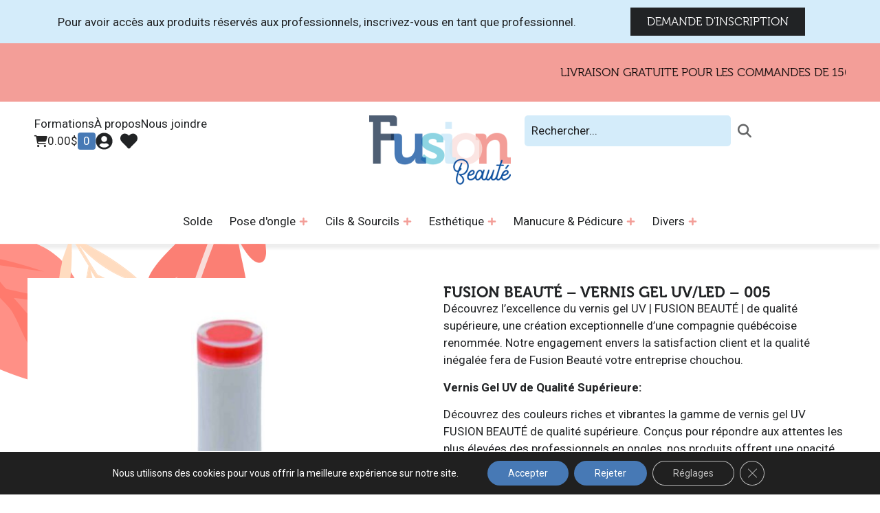

--- FILE ---
content_type: text/html; charset=UTF-8
request_url: https://fusionbeaute.com/produit/fusion-beaute-vernis-gel-uv-led-005/
body_size: 55738
content:
<!doctype html>
<html lang="fr-FR">
<head>
	<meta charset="UTF-8">
	<meta name="viewport" content="width=device-width, initial-scale=1">
	<link rel="profile" href="https://gmpg.org/xfn/11">
	<title>Fusion Beauté &#8211; Vernis Gel UV/LED &#8211; 005 &#8211; Fusion Beauté</title>
<meta name='robots' content='max-image-preview:large' />
<script type='application/javascript' id='pys-version-script'>console.log('PixelYourSite PRO version 12.3.5.1');</script>
<link rel="alternate" type="application/rss+xml" title="Fusion Beauté &raquo; Flux" href="https://fusionbeaute.com/feed/" />
<link rel="alternate" type="application/rss+xml" title="Fusion Beauté &raquo; Flux des commentaires" href="https://fusionbeaute.com/comments/feed/" />
<link rel="alternate" title="oEmbed (JSON)" type="application/json+oembed" href="https://fusionbeaute.com/wp-json/oembed/1.0/embed?url=https%3A%2F%2Ffusionbeaute.com%2Fproduit%2Ffusion-beaute-vernis-gel-uv-led-005%2F" />
<link rel="alternate" title="oEmbed (XML)" type="text/xml+oembed" href="https://fusionbeaute.com/wp-json/oembed/1.0/embed?url=https%3A%2F%2Ffusionbeaute.com%2Fproduit%2Ffusion-beaute-vernis-gel-uv-led-005%2F&#038;format=xml" />
<link rel="stylesheet" type="text/css" href="https://use.typekit.net/zri1bwa.css"><style id='wp-img-auto-sizes-contain-inline-css'>
img:is([sizes=auto i],[sizes^="auto," i]){contain-intrinsic-size:3000px 1500px}
/*# sourceURL=wp-img-auto-sizes-contain-inline-css */
</style>
<link rel='stylesheet' id='wdp_cart-summary-css' href='https://fusionbeaute.com/wp-content/plugins/advanced-dynamic-pricing-for-woocommerce/BaseVersion/assets/css/cart-summary.css?ver=4.10.5' media='all' />
<style id='wp-emoji-styles-inline-css'>

	img.wp-smiley, img.emoji {
		display: inline !important;
		border: none !important;
		box-shadow: none !important;
		height: 1em !important;
		width: 1em !important;
		margin: 0 0.07em !important;
		vertical-align: -0.1em !important;
		background: none !important;
		padding: 0 !important;
	}
/*# sourceURL=wp-emoji-styles-inline-css */
</style>
<link rel='stylesheet' id='wp-block-library-css' href='https://fusionbeaute.com/wp-includes/css/dist/block-library/style.min.css?ver=6.9' media='all' />
<link rel='stylesheet' id='wc-memberships-blocks-css' href='https://fusionbeaute.com/wp-content/plugins/woocommerce-memberships/assets/css/blocks/wc-memberships-blocks.min.css?ver=1.27.5' media='all' />
<style id='global-styles-inline-css'>
:root{--wp--preset--aspect-ratio--square: 1;--wp--preset--aspect-ratio--4-3: 4/3;--wp--preset--aspect-ratio--3-4: 3/4;--wp--preset--aspect-ratio--3-2: 3/2;--wp--preset--aspect-ratio--2-3: 2/3;--wp--preset--aspect-ratio--16-9: 16/9;--wp--preset--aspect-ratio--9-16: 9/16;--wp--preset--color--black: #000000;--wp--preset--color--cyan-bluish-gray: #abb8c3;--wp--preset--color--white: #ffffff;--wp--preset--color--pale-pink: #f78da7;--wp--preset--color--vivid-red: #cf2e2e;--wp--preset--color--luminous-vivid-orange: #ff6900;--wp--preset--color--luminous-vivid-amber: #fcb900;--wp--preset--color--light-green-cyan: #7bdcb5;--wp--preset--color--vivid-green-cyan: #00d084;--wp--preset--color--pale-cyan-blue: #8ed1fc;--wp--preset--color--vivid-cyan-blue: #0693e3;--wp--preset--color--vivid-purple: #9b51e0;--wp--preset--gradient--vivid-cyan-blue-to-vivid-purple: linear-gradient(135deg,rgb(6,147,227) 0%,rgb(155,81,224) 100%);--wp--preset--gradient--light-green-cyan-to-vivid-green-cyan: linear-gradient(135deg,rgb(122,220,180) 0%,rgb(0,208,130) 100%);--wp--preset--gradient--luminous-vivid-amber-to-luminous-vivid-orange: linear-gradient(135deg,rgb(252,185,0) 0%,rgb(255,105,0) 100%);--wp--preset--gradient--luminous-vivid-orange-to-vivid-red: linear-gradient(135deg,rgb(255,105,0) 0%,rgb(207,46,46) 100%);--wp--preset--gradient--very-light-gray-to-cyan-bluish-gray: linear-gradient(135deg,rgb(238,238,238) 0%,rgb(169,184,195) 100%);--wp--preset--gradient--cool-to-warm-spectrum: linear-gradient(135deg,rgb(74,234,220) 0%,rgb(151,120,209) 20%,rgb(207,42,186) 40%,rgb(238,44,130) 60%,rgb(251,105,98) 80%,rgb(254,248,76) 100%);--wp--preset--gradient--blush-light-purple: linear-gradient(135deg,rgb(255,206,236) 0%,rgb(152,150,240) 100%);--wp--preset--gradient--blush-bordeaux: linear-gradient(135deg,rgb(254,205,165) 0%,rgb(254,45,45) 50%,rgb(107,0,62) 100%);--wp--preset--gradient--luminous-dusk: linear-gradient(135deg,rgb(255,203,112) 0%,rgb(199,81,192) 50%,rgb(65,88,208) 100%);--wp--preset--gradient--pale-ocean: linear-gradient(135deg,rgb(255,245,203) 0%,rgb(182,227,212) 50%,rgb(51,167,181) 100%);--wp--preset--gradient--electric-grass: linear-gradient(135deg,rgb(202,248,128) 0%,rgb(113,206,126) 100%);--wp--preset--gradient--midnight: linear-gradient(135deg,rgb(2,3,129) 0%,rgb(40,116,252) 100%);--wp--preset--font-size--small: 13px;--wp--preset--font-size--medium: 20px;--wp--preset--font-size--large: 36px;--wp--preset--font-size--x-large: 42px;--wp--preset--spacing--20: 0.44rem;--wp--preset--spacing--30: 0.67rem;--wp--preset--spacing--40: 1rem;--wp--preset--spacing--50: 1.5rem;--wp--preset--spacing--60: 2.25rem;--wp--preset--spacing--70: 3.38rem;--wp--preset--spacing--80: 5.06rem;--wp--preset--shadow--natural: 6px 6px 9px rgba(0, 0, 0, 0.2);--wp--preset--shadow--deep: 12px 12px 50px rgba(0, 0, 0, 0.4);--wp--preset--shadow--sharp: 6px 6px 0px rgba(0, 0, 0, 0.2);--wp--preset--shadow--outlined: 6px 6px 0px -3px rgb(255, 255, 255), 6px 6px rgb(0, 0, 0);--wp--preset--shadow--crisp: 6px 6px 0px rgb(0, 0, 0);}:root { --wp--style--global--content-size: 800px;--wp--style--global--wide-size: 1200px; }:where(body) { margin: 0; }.wp-site-blocks > .alignleft { float: left; margin-right: 2em; }.wp-site-blocks > .alignright { float: right; margin-left: 2em; }.wp-site-blocks > .aligncenter { justify-content: center; margin-left: auto; margin-right: auto; }:where(.wp-site-blocks) > * { margin-block-start: 24px; margin-block-end: 0; }:where(.wp-site-blocks) > :first-child { margin-block-start: 0; }:where(.wp-site-blocks) > :last-child { margin-block-end: 0; }:root { --wp--style--block-gap: 24px; }:root :where(.is-layout-flow) > :first-child{margin-block-start: 0;}:root :where(.is-layout-flow) > :last-child{margin-block-end: 0;}:root :where(.is-layout-flow) > *{margin-block-start: 24px;margin-block-end: 0;}:root :where(.is-layout-constrained) > :first-child{margin-block-start: 0;}:root :where(.is-layout-constrained) > :last-child{margin-block-end: 0;}:root :where(.is-layout-constrained) > *{margin-block-start: 24px;margin-block-end: 0;}:root :where(.is-layout-flex){gap: 24px;}:root :where(.is-layout-grid){gap: 24px;}.is-layout-flow > .alignleft{float: left;margin-inline-start: 0;margin-inline-end: 2em;}.is-layout-flow > .alignright{float: right;margin-inline-start: 2em;margin-inline-end: 0;}.is-layout-flow > .aligncenter{margin-left: auto !important;margin-right: auto !important;}.is-layout-constrained > .alignleft{float: left;margin-inline-start: 0;margin-inline-end: 2em;}.is-layout-constrained > .alignright{float: right;margin-inline-start: 2em;margin-inline-end: 0;}.is-layout-constrained > .aligncenter{margin-left: auto !important;margin-right: auto !important;}.is-layout-constrained > :where(:not(.alignleft):not(.alignright):not(.alignfull)){max-width: var(--wp--style--global--content-size);margin-left: auto !important;margin-right: auto !important;}.is-layout-constrained > .alignwide{max-width: var(--wp--style--global--wide-size);}body .is-layout-flex{display: flex;}.is-layout-flex{flex-wrap: wrap;align-items: center;}.is-layout-flex > :is(*, div){margin: 0;}body .is-layout-grid{display: grid;}.is-layout-grid > :is(*, div){margin: 0;}body{padding-top: 0px;padding-right: 0px;padding-bottom: 0px;padding-left: 0px;}a:where(:not(.wp-element-button)){text-decoration: underline;}:root :where(.wp-element-button, .wp-block-button__link){background-color: #32373c;border-width: 0;color: #fff;font-family: inherit;font-size: inherit;font-style: inherit;font-weight: inherit;letter-spacing: inherit;line-height: inherit;padding-top: calc(0.667em + 2px);padding-right: calc(1.333em + 2px);padding-bottom: calc(0.667em + 2px);padding-left: calc(1.333em + 2px);text-decoration: none;text-transform: inherit;}.has-black-color{color: var(--wp--preset--color--black) !important;}.has-cyan-bluish-gray-color{color: var(--wp--preset--color--cyan-bluish-gray) !important;}.has-white-color{color: var(--wp--preset--color--white) !important;}.has-pale-pink-color{color: var(--wp--preset--color--pale-pink) !important;}.has-vivid-red-color{color: var(--wp--preset--color--vivid-red) !important;}.has-luminous-vivid-orange-color{color: var(--wp--preset--color--luminous-vivid-orange) !important;}.has-luminous-vivid-amber-color{color: var(--wp--preset--color--luminous-vivid-amber) !important;}.has-light-green-cyan-color{color: var(--wp--preset--color--light-green-cyan) !important;}.has-vivid-green-cyan-color{color: var(--wp--preset--color--vivid-green-cyan) !important;}.has-pale-cyan-blue-color{color: var(--wp--preset--color--pale-cyan-blue) !important;}.has-vivid-cyan-blue-color{color: var(--wp--preset--color--vivid-cyan-blue) !important;}.has-vivid-purple-color{color: var(--wp--preset--color--vivid-purple) !important;}.has-black-background-color{background-color: var(--wp--preset--color--black) !important;}.has-cyan-bluish-gray-background-color{background-color: var(--wp--preset--color--cyan-bluish-gray) !important;}.has-white-background-color{background-color: var(--wp--preset--color--white) !important;}.has-pale-pink-background-color{background-color: var(--wp--preset--color--pale-pink) !important;}.has-vivid-red-background-color{background-color: var(--wp--preset--color--vivid-red) !important;}.has-luminous-vivid-orange-background-color{background-color: var(--wp--preset--color--luminous-vivid-orange) !important;}.has-luminous-vivid-amber-background-color{background-color: var(--wp--preset--color--luminous-vivid-amber) !important;}.has-light-green-cyan-background-color{background-color: var(--wp--preset--color--light-green-cyan) !important;}.has-vivid-green-cyan-background-color{background-color: var(--wp--preset--color--vivid-green-cyan) !important;}.has-pale-cyan-blue-background-color{background-color: var(--wp--preset--color--pale-cyan-blue) !important;}.has-vivid-cyan-blue-background-color{background-color: var(--wp--preset--color--vivid-cyan-blue) !important;}.has-vivid-purple-background-color{background-color: var(--wp--preset--color--vivid-purple) !important;}.has-black-border-color{border-color: var(--wp--preset--color--black) !important;}.has-cyan-bluish-gray-border-color{border-color: var(--wp--preset--color--cyan-bluish-gray) !important;}.has-white-border-color{border-color: var(--wp--preset--color--white) !important;}.has-pale-pink-border-color{border-color: var(--wp--preset--color--pale-pink) !important;}.has-vivid-red-border-color{border-color: var(--wp--preset--color--vivid-red) !important;}.has-luminous-vivid-orange-border-color{border-color: var(--wp--preset--color--luminous-vivid-orange) !important;}.has-luminous-vivid-amber-border-color{border-color: var(--wp--preset--color--luminous-vivid-amber) !important;}.has-light-green-cyan-border-color{border-color: var(--wp--preset--color--light-green-cyan) !important;}.has-vivid-green-cyan-border-color{border-color: var(--wp--preset--color--vivid-green-cyan) !important;}.has-pale-cyan-blue-border-color{border-color: var(--wp--preset--color--pale-cyan-blue) !important;}.has-vivid-cyan-blue-border-color{border-color: var(--wp--preset--color--vivid-cyan-blue) !important;}.has-vivid-purple-border-color{border-color: var(--wp--preset--color--vivid-purple) !important;}.has-vivid-cyan-blue-to-vivid-purple-gradient-background{background: var(--wp--preset--gradient--vivid-cyan-blue-to-vivid-purple) !important;}.has-light-green-cyan-to-vivid-green-cyan-gradient-background{background: var(--wp--preset--gradient--light-green-cyan-to-vivid-green-cyan) !important;}.has-luminous-vivid-amber-to-luminous-vivid-orange-gradient-background{background: var(--wp--preset--gradient--luminous-vivid-amber-to-luminous-vivid-orange) !important;}.has-luminous-vivid-orange-to-vivid-red-gradient-background{background: var(--wp--preset--gradient--luminous-vivid-orange-to-vivid-red) !important;}.has-very-light-gray-to-cyan-bluish-gray-gradient-background{background: var(--wp--preset--gradient--very-light-gray-to-cyan-bluish-gray) !important;}.has-cool-to-warm-spectrum-gradient-background{background: var(--wp--preset--gradient--cool-to-warm-spectrum) !important;}.has-blush-light-purple-gradient-background{background: var(--wp--preset--gradient--blush-light-purple) !important;}.has-blush-bordeaux-gradient-background{background: var(--wp--preset--gradient--blush-bordeaux) !important;}.has-luminous-dusk-gradient-background{background: var(--wp--preset--gradient--luminous-dusk) !important;}.has-pale-ocean-gradient-background{background: var(--wp--preset--gradient--pale-ocean) !important;}.has-electric-grass-gradient-background{background: var(--wp--preset--gradient--electric-grass) !important;}.has-midnight-gradient-background{background: var(--wp--preset--gradient--midnight) !important;}.has-small-font-size{font-size: var(--wp--preset--font-size--small) !important;}.has-medium-font-size{font-size: var(--wp--preset--font-size--medium) !important;}.has-large-font-size{font-size: var(--wp--preset--font-size--large) !important;}.has-x-large-font-size{font-size: var(--wp--preset--font-size--x-large) !important;}
:root :where(.wp-block-pullquote){font-size: 1.5em;line-height: 1.6;}
/*# sourceURL=global-styles-inline-css */
</style>
<link rel='stylesheet' id='afwhp-front-css' href='https://fusionbeaute.com/wp-content/plugins/hide-price-add-to-cart-button/front/../assets/css/afwhp_front.css?ver=1.0' media='all' />
<link rel='stylesheet' id='photoswipe-css' href='https://fusionbeaute.com/wp-content/plugins/woocommerce/assets/css/photoswipe/photoswipe.min.css?ver=10.4.3' media='all' />
<link rel='stylesheet' id='photoswipe-default-skin-css' href='https://fusionbeaute.com/wp-content/plugins/woocommerce/assets/css/photoswipe/default-skin/default-skin.min.css?ver=10.4.3' media='all' />
<link rel='stylesheet' id='woocommerce-layout-css' href='https://fusionbeaute.com/wp-content/plugins/woocommerce/assets/css/woocommerce-layout.css?ver=10.4.3' media='all' />
<link rel='stylesheet' id='woocommerce-smallscreen-css' href='https://fusionbeaute.com/wp-content/plugins/woocommerce/assets/css/woocommerce-smallscreen.css?ver=10.4.3' media='only screen and (max-width: 768px)' />
<link rel='stylesheet' id='woocommerce-general-css' href='https://fusionbeaute.com/wp-content/plugins/woocommerce/assets/css/woocommerce.css?ver=10.4.3' media='all' />
<style id='woocommerce-inline-inline-css'>
.woocommerce form .form-row .required { visibility: visible; }
/*# sourceURL=woocommerce-inline-inline-css */
</style>
<link rel='stylesheet' id='brands-styles-css' href='https://fusionbeaute.com/wp-content/plugins/woocommerce/assets/css/brands.css?ver=10.4.3' media='all' />
<link rel='stylesheet' id='wc-memberships-frontend-css' href='https://fusionbeaute.com/wp-content/plugins/woocommerce-memberships/assets/css/frontend/wc-memberships-frontend.min.css?ver=1.27.5' media='all' />
<link rel='preload' as='font' type='font/woff2' crossorigin='anonymous' id='tinvwl-webfont-font-css' href='https://fusionbeaute.com/wp-content/plugins/ti-woocommerce-wishlist/assets/fonts/tinvwl-webfont.woff2?ver=xu2uyi' media='all' />
<link rel='stylesheet' id='tinvwl-webfont-css' href='https://fusionbeaute.com/wp-content/plugins/ti-woocommerce-wishlist/assets/css/webfont.min.css?ver=2.11.1' media='all' />
<link rel='stylesheet' id='tinvwl-css' href='https://fusionbeaute.com/wp-content/plugins/ti-woocommerce-wishlist/assets/css/public.min.css?ver=2.11.1' media='all' />
<link rel='stylesheet' id='hello-elementor-css' href='https://fusionbeaute.com/wp-content/themes/hello-elementor/assets/css/reset.css?ver=3.4.5' media='all' />
<link rel='stylesheet' id='hello-elementor-theme-style-css' href='https://fusionbeaute.com/wp-content/themes/hello-elementor/assets/css/theme.css?ver=3.4.5' media='all' />
<link rel='stylesheet' id='hello-elementor-header-footer-css' href='https://fusionbeaute.com/wp-content/themes/hello-elementor/assets/css/header-footer.css?ver=3.4.5' media='all' />
<link rel='stylesheet' id='elementor-frontend-css' href='https://fusionbeaute.com/wp-content/uploads/elementor/css/custom-frontend.min.css?ver=1768407000' media='all' />
<link rel='stylesheet' id='elementor-post-7-css' href='https://fusionbeaute.com/wp-content/uploads/elementor/css/post-7.css?ver=1768407001' media='all' />
<link rel='stylesheet' id='widget-icon-list-css' href='https://fusionbeaute.com/wp-content/uploads/elementor/css/custom-widget-icon-list.min.css?ver=1768407000' media='all' />
<link rel='stylesheet' id='widget-image-css' href='https://fusionbeaute.com/wp-content/plugins/elementor/assets/css/widget-image.min.css?ver=3.34.1' media='all' />
<link rel='stylesheet' id='widget-heading-css' href='https://fusionbeaute.com/wp-content/plugins/elementor/assets/css/widget-heading.min.css?ver=3.34.1' media='all' />
<link rel='stylesheet' id='e-animation-fadeIn-css' href='https://fusionbeaute.com/wp-content/plugins/elementor/assets/lib/animations/styles/fadeIn.min.css?ver=3.34.1' media='all' />
<link rel='stylesheet' id='widget-mega-menu-css' href='https://fusionbeaute.com/wp-content/uploads/elementor/css/custom-pro-widget-mega-menu.min.css?ver=1768407000' media='all' />
<link rel='stylesheet' id='e-sticky-css' href='https://fusionbeaute.com/wp-content/plugins/elementor-pro/assets/css/modules/sticky.min.css?ver=3.34.0' media='all' />
<link rel='stylesheet' id='widget-social-icons-css' href='https://fusionbeaute.com/wp-content/plugins/elementor/assets/css/widget-social-icons.min.css?ver=3.34.1' media='all' />
<link rel='stylesheet' id='e-apple-webkit-css' href='https://fusionbeaute.com/wp-content/uploads/elementor/css/custom-apple-webkit.min.css?ver=1768407000' media='all' />
<link rel='stylesheet' id='widget-form-css' href='https://fusionbeaute.com/wp-content/plugins/elementor-pro/assets/css/widget-form.min.css?ver=3.34.0' media='all' />
<link rel='stylesheet' id='widget-woocommerce-product-images-css' href='https://fusionbeaute.com/wp-content/plugins/elementor-pro/assets/css/widget-woocommerce-product-images.min.css?ver=3.34.0' media='all' />
<link rel='stylesheet' id='widget-woocommerce-product-price-css' href='https://fusionbeaute.com/wp-content/plugins/elementor-pro/assets/css/widget-woocommerce-product-price.min.css?ver=3.34.0' media='all' />
<link rel='stylesheet' id='widget-woocommerce-product-add-to-cart-css' href='https://fusionbeaute.com/wp-content/uploads/elementor/css/custom-pro-widget-woocommerce-product-add-to-cart.min.css?ver=1768407000' media='all' />
<link rel='stylesheet' id='swiper-css' href='https://fusionbeaute.com/wp-content/plugins/elementor/assets/lib/swiper/v8/css/swiper.min.css?ver=8.4.5' media='all' />
<link rel='stylesheet' id='e-swiper-css' href='https://fusionbeaute.com/wp-content/plugins/elementor/assets/css/conditionals/e-swiper.min.css?ver=3.34.1' media='all' />
<link rel='stylesheet' id='widget-loop-common-css' href='https://fusionbeaute.com/wp-content/plugins/elementor-pro/assets/css/widget-loop-common.min.css?ver=3.34.0' media='all' />
<link rel='stylesheet' id='widget-loop-carousel-css' href='https://fusionbeaute.com/wp-content/plugins/elementor-pro/assets/css/widget-loop-carousel.min.css?ver=3.34.0' media='all' />
<link rel='stylesheet' id='elementor-post-35-css' href='https://fusionbeaute.com/wp-content/uploads/elementor/css/post-35.css?ver=1768407010' media='all' />
<link rel='stylesheet' id='elementor-post-58-css' href='https://fusionbeaute.com/wp-content/uploads/elementor/css/post-58.css?ver=1768407011' media='all' />
<link rel='stylesheet' id='elementor-post-6631-css' href='https://fusionbeaute.com/wp-content/uploads/elementor/css/post-6631.css?ver=1768407006' media='all' />
<link rel='stylesheet' id='wc_stripe_express_checkout_style-css' href='https://fusionbeaute.com/wp-content/plugins/woocommerce-gateway-stripe/build/express-checkout.css?ver=f49792bd42ded7e3e1cb' media='all' />
<link rel='stylesheet' id='moove_gdpr_frontend-css' href='https://fusionbeaute.com/wp-content/plugins/gdpr-cookie-compliance/dist/styles/gdpr-main-nf.css?ver=5.0.9' media='all' />
<style id='moove_gdpr_frontend-inline-css'>
				#moove_gdpr_cookie_modal .moove-gdpr-modal-content .moove-gdpr-tab-main h3.tab-title, 
				#moove_gdpr_cookie_modal .moove-gdpr-modal-content .moove-gdpr-tab-main span.tab-title,
				#moove_gdpr_cookie_modal .moove-gdpr-modal-content .moove-gdpr-modal-left-content #moove-gdpr-menu li a, 
				#moove_gdpr_cookie_modal .moove-gdpr-modal-content .moove-gdpr-modal-left-content #moove-gdpr-menu li button,
				#moove_gdpr_cookie_modal .moove-gdpr-modal-content .moove-gdpr-modal-left-content .moove-gdpr-branding-cnt a,
				#moove_gdpr_cookie_modal .moove-gdpr-modal-content .moove-gdpr-modal-footer-content .moove-gdpr-button-holder a.mgbutton, 
				#moove_gdpr_cookie_modal .moove-gdpr-modal-content .moove-gdpr-modal-footer-content .moove-gdpr-button-holder button.mgbutton,
				#moove_gdpr_cookie_modal .cookie-switch .cookie-slider:after, 
				#moove_gdpr_cookie_modal .cookie-switch .slider:after, 
				#moove_gdpr_cookie_modal .switch .cookie-slider:after, 
				#moove_gdpr_cookie_modal .switch .slider:after,
				#moove_gdpr_cookie_info_bar .moove-gdpr-info-bar-container .moove-gdpr-info-bar-content p, 
				#moove_gdpr_cookie_info_bar .moove-gdpr-info-bar-container .moove-gdpr-info-bar-content p a,
				#moove_gdpr_cookie_info_bar .moove-gdpr-info-bar-container .moove-gdpr-info-bar-content a.mgbutton, 
				#moove_gdpr_cookie_info_bar .moove-gdpr-info-bar-container .moove-gdpr-info-bar-content button.mgbutton,
				#moove_gdpr_cookie_modal .moove-gdpr-modal-content .moove-gdpr-tab-main .moove-gdpr-tab-main-content h1, 
				#moove_gdpr_cookie_modal .moove-gdpr-modal-content .moove-gdpr-tab-main .moove-gdpr-tab-main-content h2, 
				#moove_gdpr_cookie_modal .moove-gdpr-modal-content .moove-gdpr-tab-main .moove-gdpr-tab-main-content h3, 
				#moove_gdpr_cookie_modal .moove-gdpr-modal-content .moove-gdpr-tab-main .moove-gdpr-tab-main-content h4, 
				#moove_gdpr_cookie_modal .moove-gdpr-modal-content .moove-gdpr-tab-main .moove-gdpr-tab-main-content h5, 
				#moove_gdpr_cookie_modal .moove-gdpr-modal-content .moove-gdpr-tab-main .moove-gdpr-tab-main-content h6,
				#moove_gdpr_cookie_modal .moove-gdpr-modal-content.moove_gdpr_modal_theme_v2 .moove-gdpr-modal-title .tab-title,
				#moove_gdpr_cookie_modal .moove-gdpr-modal-content.moove_gdpr_modal_theme_v2 .moove-gdpr-tab-main h3.tab-title, 
				#moove_gdpr_cookie_modal .moove-gdpr-modal-content.moove_gdpr_modal_theme_v2 .moove-gdpr-tab-main span.tab-title,
				#moove_gdpr_cookie_modal .moove-gdpr-modal-content.moove_gdpr_modal_theme_v2 .moove-gdpr-branding-cnt a {
					font-weight: inherit				}
			#moove_gdpr_cookie_modal,#moove_gdpr_cookie_info_bar,.gdpr_cookie_settings_shortcode_content{font-family:inherit}#moove_gdpr_save_popup_settings_button{background-color:#373737;color:#fff}#moove_gdpr_save_popup_settings_button:hover{background-color:#000}#moove_gdpr_cookie_info_bar .moove-gdpr-info-bar-container .moove-gdpr-info-bar-content a.mgbutton,#moove_gdpr_cookie_info_bar .moove-gdpr-info-bar-container .moove-gdpr-info-bar-content button.mgbutton{background-color:#4779b5}#moove_gdpr_cookie_modal .moove-gdpr-modal-content .moove-gdpr-modal-footer-content .moove-gdpr-button-holder a.mgbutton,#moove_gdpr_cookie_modal .moove-gdpr-modal-content .moove-gdpr-modal-footer-content .moove-gdpr-button-holder button.mgbutton,.gdpr_cookie_settings_shortcode_content .gdpr-shr-button.button-green{background-color:#4779b5;border-color:#4779b5}#moove_gdpr_cookie_modal .moove-gdpr-modal-content .moove-gdpr-modal-footer-content .moove-gdpr-button-holder a.mgbutton:hover,#moove_gdpr_cookie_modal .moove-gdpr-modal-content .moove-gdpr-modal-footer-content .moove-gdpr-button-holder button.mgbutton:hover,.gdpr_cookie_settings_shortcode_content .gdpr-shr-button.button-green:hover{background-color:#fff;color:#4779b5}#moove_gdpr_cookie_modal .moove-gdpr-modal-content .moove-gdpr-modal-close i,#moove_gdpr_cookie_modal .moove-gdpr-modal-content .moove-gdpr-modal-close span.gdpr-icon{background-color:#4779b5;border:1px solid #4779b5}#moove_gdpr_cookie_info_bar span.moove-gdpr-infobar-allow-all.focus-g,#moove_gdpr_cookie_info_bar span.moove-gdpr-infobar-allow-all:focus,#moove_gdpr_cookie_info_bar button.moove-gdpr-infobar-allow-all.focus-g,#moove_gdpr_cookie_info_bar button.moove-gdpr-infobar-allow-all:focus,#moove_gdpr_cookie_info_bar span.moove-gdpr-infobar-reject-btn.focus-g,#moove_gdpr_cookie_info_bar span.moove-gdpr-infobar-reject-btn:focus,#moove_gdpr_cookie_info_bar button.moove-gdpr-infobar-reject-btn.focus-g,#moove_gdpr_cookie_info_bar button.moove-gdpr-infobar-reject-btn:focus,#moove_gdpr_cookie_info_bar span.change-settings-button.focus-g,#moove_gdpr_cookie_info_bar span.change-settings-button:focus,#moove_gdpr_cookie_info_bar button.change-settings-button.focus-g,#moove_gdpr_cookie_info_bar button.change-settings-button:focus{-webkit-box-shadow:0 0 1px 3px #4779b5;-moz-box-shadow:0 0 1px 3px #4779b5;box-shadow:0 0 1px 3px #4779b5}#moove_gdpr_cookie_modal .moove-gdpr-modal-content .moove-gdpr-modal-close i:hover,#moove_gdpr_cookie_modal .moove-gdpr-modal-content .moove-gdpr-modal-close span.gdpr-icon:hover,#moove_gdpr_cookie_info_bar span[data-href]>u.change-settings-button{color:#4779b5}#moove_gdpr_cookie_modal .moove-gdpr-modal-content .moove-gdpr-modal-left-content #moove-gdpr-menu li.menu-item-selected a span.gdpr-icon,#moove_gdpr_cookie_modal .moove-gdpr-modal-content .moove-gdpr-modal-left-content #moove-gdpr-menu li.menu-item-selected button span.gdpr-icon{color:inherit}#moove_gdpr_cookie_modal .moove-gdpr-modal-content .moove-gdpr-modal-left-content #moove-gdpr-menu li a span.gdpr-icon,#moove_gdpr_cookie_modal .moove-gdpr-modal-content .moove-gdpr-modal-left-content #moove-gdpr-menu li button span.gdpr-icon{color:inherit}#moove_gdpr_cookie_modal .gdpr-acc-link{line-height:0;font-size:0;color:transparent;position:absolute}#moove_gdpr_cookie_modal .moove-gdpr-modal-content .moove-gdpr-modal-close:hover i,#moove_gdpr_cookie_modal .moove-gdpr-modal-content .moove-gdpr-modal-left-content #moove-gdpr-menu li a,#moove_gdpr_cookie_modal .moove-gdpr-modal-content .moove-gdpr-modal-left-content #moove-gdpr-menu li button,#moove_gdpr_cookie_modal .moove-gdpr-modal-content .moove-gdpr-modal-left-content #moove-gdpr-menu li button i,#moove_gdpr_cookie_modal .moove-gdpr-modal-content .moove-gdpr-modal-left-content #moove-gdpr-menu li a i,#moove_gdpr_cookie_modal .moove-gdpr-modal-content .moove-gdpr-tab-main .moove-gdpr-tab-main-content a:hover,#moove_gdpr_cookie_info_bar.moove-gdpr-dark-scheme .moove-gdpr-info-bar-container .moove-gdpr-info-bar-content a.mgbutton:hover,#moove_gdpr_cookie_info_bar.moove-gdpr-dark-scheme .moove-gdpr-info-bar-container .moove-gdpr-info-bar-content button.mgbutton:hover,#moove_gdpr_cookie_info_bar.moove-gdpr-dark-scheme .moove-gdpr-info-bar-container .moove-gdpr-info-bar-content a:hover,#moove_gdpr_cookie_info_bar.moove-gdpr-dark-scheme .moove-gdpr-info-bar-container .moove-gdpr-info-bar-content button:hover,#moove_gdpr_cookie_info_bar.moove-gdpr-dark-scheme .moove-gdpr-info-bar-container .moove-gdpr-info-bar-content span.change-settings-button:hover,#moove_gdpr_cookie_info_bar.moove-gdpr-dark-scheme .moove-gdpr-info-bar-container .moove-gdpr-info-bar-content button.change-settings-button:hover,#moove_gdpr_cookie_info_bar.moove-gdpr-dark-scheme .moove-gdpr-info-bar-container .moove-gdpr-info-bar-content u.change-settings-button:hover,#moove_gdpr_cookie_info_bar span[data-href]>u.change-settings-button,#moove_gdpr_cookie_info_bar.moove-gdpr-dark-scheme .moove-gdpr-info-bar-container .moove-gdpr-info-bar-content a.mgbutton.focus-g,#moove_gdpr_cookie_info_bar.moove-gdpr-dark-scheme .moove-gdpr-info-bar-container .moove-gdpr-info-bar-content button.mgbutton.focus-g,#moove_gdpr_cookie_info_bar.moove-gdpr-dark-scheme .moove-gdpr-info-bar-container .moove-gdpr-info-bar-content a.focus-g,#moove_gdpr_cookie_info_bar.moove-gdpr-dark-scheme .moove-gdpr-info-bar-container .moove-gdpr-info-bar-content button.focus-g,#moove_gdpr_cookie_info_bar.moove-gdpr-dark-scheme .moove-gdpr-info-bar-container .moove-gdpr-info-bar-content a.mgbutton:focus,#moove_gdpr_cookie_info_bar.moove-gdpr-dark-scheme .moove-gdpr-info-bar-container .moove-gdpr-info-bar-content button.mgbutton:focus,#moove_gdpr_cookie_info_bar.moove-gdpr-dark-scheme .moove-gdpr-info-bar-container .moove-gdpr-info-bar-content a:focus,#moove_gdpr_cookie_info_bar.moove-gdpr-dark-scheme .moove-gdpr-info-bar-container .moove-gdpr-info-bar-content button:focus,#moove_gdpr_cookie_info_bar.moove-gdpr-dark-scheme .moove-gdpr-info-bar-container .moove-gdpr-info-bar-content span.change-settings-button.focus-g,span.change-settings-button:focus,button.change-settings-button.focus-g,button.change-settings-button:focus,#moove_gdpr_cookie_info_bar.moove-gdpr-dark-scheme .moove-gdpr-info-bar-container .moove-gdpr-info-bar-content u.change-settings-button.focus-g,#moove_gdpr_cookie_info_bar.moove-gdpr-dark-scheme .moove-gdpr-info-bar-container .moove-gdpr-info-bar-content u.change-settings-button:focus{color:#4779b5}#moove_gdpr_cookie_modal .moove-gdpr-branding.focus-g span,#moove_gdpr_cookie_modal .moove-gdpr-modal-content .moove-gdpr-tab-main a.focus-g,#moove_gdpr_cookie_modal .moove-gdpr-modal-content .moove-gdpr-tab-main .gdpr-cd-details-toggle.focus-g{color:#4779b5}#moove_gdpr_cookie_modal.gdpr_lightbox-hide{display:none}
/*# sourceURL=moove_gdpr_frontend-inline-css */
</style>
<link rel='stylesheet' id='elementor-gf-roboto-css' href='https://fonts.googleapis.com/css?family=Roboto:100,100italic,200,200italic,300,300italic,400,400italic,500,500italic,600,600italic,700,700italic,800,800italic,900,900italic&#038;display=swap' media='all' />
<link rel='stylesheet' id='wdp_pricing-table-css' href='https://fusionbeaute.com/wp-content/plugins/advanced-dynamic-pricing-for-woocommerce/BaseVersion/assets/css/pricing-table.css?ver=4.10.5' media='all' />
<link rel='stylesheet' id='wdp_deals-table-css' href='https://fusionbeaute.com/wp-content/plugins/advanced-dynamic-pricing-for-woocommerce/BaseVersion/assets/css/deals-table.css?ver=4.10.5' media='all' />
<script id="jquery-core-js-extra">
var pysTikTokRest = {"restApiUrl":"https://fusionbeaute.com/wp-json/pys-tiktok/v1/event","debug":""};
var pysFacebookRest = {"restApiUrl":"https://fusionbeaute.com/wp-json/pys-facebook/v1/event","debug":""};
//# sourceURL=jquery-core-js-extra
</script>
<script src="https://fusionbeaute.com/wp-includes/js/jquery/jquery.min.js?ver=3.7.1" id="jquery-core-js"></script>
<script src="https://fusionbeaute.com/wp-includes/js/jquery/jquery-migrate.min.js?ver=3.4.1" id="jquery-migrate-js"></script>
<script src="https://fusionbeaute.com/wp-content/plugins/hide-price-add-to-cart-button/front/../assets/js/afwhp_front.js?ver=1.0" id="afwhp-frontj-js"></script>
<script src="https://fusionbeaute.com/wp-content/plugins/hide-price-add-to-cart-button/front/../assets/js/jquery.popupoverlay.js?ver=1.0" id="afwhp-popup-js"></script>
<script src="https://fusionbeaute.com/wp-content/plugins/woocommerce/assets/js/jquery-blockui/jquery.blockUI.min.js?ver=2.7.0-wc.10.4.3" id="wc-jquery-blockui-js" data-wp-strategy="defer"></script>
<script id="wc-add-to-cart-js-extra">
var wc_add_to_cart_params = {"ajax_url":"/wp-admin/admin-ajax.php","wc_ajax_url":"/?wc-ajax=%%endpoint%%","i18n_view_cart":"Voir le panier","cart_url":"https://fusionbeaute.com/panier/","is_cart":"","cart_redirect_after_add":"no"};
//# sourceURL=wc-add-to-cart-js-extra
</script>
<script src="https://fusionbeaute.com/wp-content/plugins/woocommerce/assets/js/frontend/add-to-cart.min.js?ver=10.4.3" id="wc-add-to-cart-js" defer data-wp-strategy="defer"></script>
<script src="https://fusionbeaute.com/wp-content/plugins/woocommerce/assets/js/zoom/jquery.zoom.min.js?ver=1.7.21-wc.10.4.3" id="wc-zoom-js" defer data-wp-strategy="defer"></script>
<script src="https://fusionbeaute.com/wp-content/plugins/woocommerce/assets/js/flexslider/jquery.flexslider.min.js?ver=2.7.2-wc.10.4.3" id="wc-flexslider-js" defer data-wp-strategy="defer"></script>
<script src="https://fusionbeaute.com/wp-content/plugins/woocommerce/assets/js/photoswipe/photoswipe.min.js?ver=4.1.1-wc.10.4.3" id="wc-photoswipe-js" defer data-wp-strategy="defer"></script>
<script src="https://fusionbeaute.com/wp-content/plugins/woocommerce/assets/js/photoswipe/photoswipe-ui-default.min.js?ver=4.1.1-wc.10.4.3" id="wc-photoswipe-ui-default-js" defer data-wp-strategy="defer"></script>
<script id="wc-single-product-js-extra">
var wc_single_product_params = {"i18n_required_rating_text":"Veuillez s\u00e9lectionner une note","i18n_rating_options":["1\u00a0\u00e9toile sur 5","2\u00a0\u00e9toiles sur 5","3\u00a0\u00e9toiles sur 5","4\u00a0\u00e9toiles sur 5","5\u00a0\u00e9toiles sur 5"],"i18n_product_gallery_trigger_text":"Voir la galerie d\u2019images en plein \u00e9cran","review_rating_required":"yes","flexslider":{"rtl":false,"animation":"slide","smoothHeight":true,"directionNav":false,"controlNav":"thumbnails","slideshow":false,"animationSpeed":500,"animationLoop":false,"allowOneSlide":false},"zoom_enabled":"1","zoom_options":[],"photoswipe_enabled":"1","photoswipe_options":{"shareEl":false,"closeOnScroll":false,"history":false,"hideAnimationDuration":0,"showAnimationDuration":0},"flexslider_enabled":"1"};
//# sourceURL=wc-single-product-js-extra
</script>
<script src="https://fusionbeaute.com/wp-content/plugins/woocommerce/assets/js/frontend/single-product.min.js?ver=10.4.3" id="wc-single-product-js" defer data-wp-strategy="defer"></script>
<script src="https://fusionbeaute.com/wp-content/plugins/woocommerce/assets/js/js-cookie/js.cookie.min.js?ver=2.1.4-wc.10.4.3" id="wc-js-cookie-js" data-wp-strategy="defer"></script>
<script id="woocommerce-js-extra">
var woocommerce_params = {"ajax_url":"/wp-admin/admin-ajax.php","wc_ajax_url":"/?wc-ajax=%%endpoint%%","i18n_password_show":"Afficher le mot de passe","i18n_password_hide":"Masquer le mot de passe"};
//# sourceURL=woocommerce-js-extra
</script>
<script src="https://fusionbeaute.com/wp-content/plugins/woocommerce/assets/js/frontend/woocommerce.min.js?ver=10.4.3" id="woocommerce-js" defer data-wp-strategy="defer"></script>
<script src="https://fusionbeaute.com/wp-content/plugins/pixelyoursite-pro/dist/scripts/jquery.bind-first-0.2.3.min.js" id="jquery-bind-first-js"></script>
<script src="https://fusionbeaute.com/wp-content/plugins/pixelyoursite-pro/dist/scripts/js.cookie-2.1.3.min.js?ver=2.1.3" id="js-cookie-pys-js"></script>
<script src="https://fusionbeaute.com/wp-content/plugins/pixelyoursite-pro/dist/scripts/sha256.js?ver=0.11.0" id="js-sha256-js"></script>
<script src="https://fusionbeaute.com/wp-content/plugins/pixelyoursite-pro/dist/scripts/tld.min.js?ver=2.3.1" id="js-tld-js"></script>
<script id="pys-js-extra">
var pysOptions = {"staticEvents":{"facebook":{"woo_view_content":[{"delay":0,"type":"static","name":"ViewContent","eventID":"d41387f5-0a97-4890-a7f5-a9586ebf01b8","pixelIds":["688219896025279"],"params":{"content_ids":["1502"],"content_type":"product","value":"16.99","currency":"CAD","contents":[{"id":"1502","quantity":1}],"product_price":"16.99","content_name":"Fusion Beaut\u00e9 - Vernis Gel UV/LED - 005","category_name":"Espace professionnel, Pose d'ongle, Technique Gel, Gel Fusion Beaute 2/30$","page_title":"Fusion Beaut\u00e9 - Vernis Gel UV/LED - 005","post_type":"product","post_id":1502,"plugin":"PixelYourSite","event_url":"fusionbeaute.com/produit/fusion-beaute-vernis-gel-uv-led-005/","user_role":"guest"},"e_id":"woo_view_content","ids":[],"hasTimeWindow":false,"timeWindow":0,"woo_order":"","edd_order":""}],"init_event":[{"delay":0,"type":"static","ajaxFire":false,"name":"PageView","eventID":"29092773-0502-4527-a62d-dc2f0e436428","pixelIds":["688219896025279"],"params":{"categories":"Espace professionnel, Pose d'ongle, Technique Gel, Gel Fusion Beaute 2/30$","page_title":"Fusion Beaut\u00e9 - Vernis Gel UV/LED - 005","post_type":"product","post_id":1502,"plugin":"PixelYourSite","event_url":"fusionbeaute.com/produit/fusion-beaute-vernis-gel-uv-led-005/","user_role":"guest"},"e_id":"init_event","ids":[],"hasTimeWindow":false,"timeWindow":0,"woo_order":"","edd_order":""}]}},"dynamicEvents":{"automatic_event_internal_link":{"facebook":{"delay":0,"type":"dyn","name":"InternalClick","eventID":"5f95e301-e348-4aff-9fca-2d4d86740ff0","pixelIds":["688219896025279"],"params":{"page_title":"Fusion Beaut\u00e9 - Vernis Gel UV/LED - 005","post_type":"product","post_id":1502,"plugin":"PixelYourSite","event_url":"fusionbeaute.com/produit/fusion-beaute-vernis-gel-uv-led-005/","user_role":"guest"},"e_id":"automatic_event_internal_link","ids":[],"hasTimeWindow":false,"timeWindow":0,"woo_order":"","edd_order":""}},"automatic_event_outbound_link":{"facebook":{"delay":0,"type":"dyn","name":"OutboundClick","eventID":"81b3e51b-46f7-437e-93ba-cf9ac2636ac4","pixelIds":["688219896025279"],"params":{"page_title":"Fusion Beaut\u00e9 - Vernis Gel UV/LED - 005","post_type":"product","post_id":1502,"plugin":"PixelYourSite","event_url":"fusionbeaute.com/produit/fusion-beaute-vernis-gel-uv-led-005/","user_role":"guest"},"e_id":"automatic_event_outbound_link","ids":[],"hasTimeWindow":false,"timeWindow":0,"woo_order":"","edd_order":""}},"automatic_event_video":{"facebook":{"delay":0,"type":"dyn","name":"WatchVideo","eventID":"0a56dddd-a737-4a86-b560-ac13a7e196a3","pixelIds":["688219896025279"],"params":{"page_title":"Fusion Beaut\u00e9 - Vernis Gel UV/LED - 005","post_type":"product","post_id":1502,"plugin":"PixelYourSite","event_url":"fusionbeaute.com/produit/fusion-beaute-vernis-gel-uv-led-005/","user_role":"guest"},"e_id":"automatic_event_video","ids":[],"hasTimeWindow":false,"timeWindow":0,"woo_order":"","edd_order":""}},"automatic_event_tel_link":{"facebook":{"delay":0,"type":"dyn","name":"TelClick","eventID":"816e9f8d-2865-4470-a0f9-521c3eb282de","pixelIds":["688219896025279"],"params":{"page_title":"Fusion Beaut\u00e9 - Vernis Gel UV/LED - 005","post_type":"product","post_id":1502,"plugin":"PixelYourSite","event_url":"fusionbeaute.com/produit/fusion-beaute-vernis-gel-uv-led-005/","user_role":"guest"},"e_id":"automatic_event_tel_link","ids":[],"hasTimeWindow":false,"timeWindow":0,"woo_order":"","edd_order":""}},"automatic_event_email_link":{"facebook":{"delay":0,"type":"dyn","name":"EmailClick","eventID":"e6026ab7-fa9d-4b2e-88f5-9e2ea3c64e66","pixelIds":["688219896025279"],"params":{"page_title":"Fusion Beaut\u00e9 - Vernis Gel UV/LED - 005","post_type":"product","post_id":1502,"plugin":"PixelYourSite","event_url":"fusionbeaute.com/produit/fusion-beaute-vernis-gel-uv-led-005/","user_role":"guest"},"e_id":"automatic_event_email_link","ids":[],"hasTimeWindow":false,"timeWindow":0,"woo_order":"","edd_order":""}},"automatic_event_form":{"facebook":{"delay":0,"type":"dyn","name":"Form","eventID":"acc21a12-d4b9-48b0-a4a0-8777b8ca633b","pixelIds":["688219896025279"],"params":{"page_title":"Fusion Beaut\u00e9 - Vernis Gel UV/LED - 005","post_type":"product","post_id":1502,"plugin":"PixelYourSite","event_url":"fusionbeaute.com/produit/fusion-beaute-vernis-gel-uv-led-005/","user_role":"guest"},"e_id":"automatic_event_form","ids":[],"hasTimeWindow":false,"timeWindow":0,"woo_order":"","edd_order":""}},"automatic_event_download":{"facebook":{"delay":0,"type":"dyn","name":"Download","extensions":["","doc","exe","js","pdf","ppt","tgz","zip","xls"],"eventID":"4e29d6d2-310d-44ab-ace7-17d21696fc63","pixelIds":["688219896025279"],"params":{"page_title":"Fusion Beaut\u00e9 - Vernis Gel UV/LED - 005","post_type":"product","post_id":1502,"plugin":"PixelYourSite","event_url":"fusionbeaute.com/produit/fusion-beaute-vernis-gel-uv-led-005/","user_role":"guest"},"e_id":"automatic_event_download","ids":[],"hasTimeWindow":false,"timeWindow":0,"woo_order":"","edd_order":""}},"automatic_event_comment":{"facebook":{"delay":0,"type":"dyn","name":"Comment","eventID":"84452a29-1c5c-488e-80ae-26e3bf30cf79","pixelIds":["688219896025279"],"params":{"page_title":"Fusion Beaut\u00e9 - Vernis Gel UV/LED - 005","post_type":"product","post_id":1502,"plugin":"PixelYourSite","event_url":"fusionbeaute.com/produit/fusion-beaute-vernis-gel-uv-led-005/","user_role":"guest"},"e_id":"automatic_event_comment","ids":[],"hasTimeWindow":false,"timeWindow":0,"woo_order":"","edd_order":""}},"automatic_event_adsense":{"facebook":{"delay":0,"type":"dyn","name":"AdSense","eventID":"82a1fa4d-84e0-4e4d-80d8-4c5c266c2fb0","pixelIds":["688219896025279"],"params":{"page_title":"Fusion Beaut\u00e9 - Vernis Gel UV/LED - 005","post_type":"product","post_id":1502,"plugin":"PixelYourSite","event_url":"fusionbeaute.com/produit/fusion-beaute-vernis-gel-uv-led-005/","user_role":"guest"},"e_id":"automatic_event_adsense","ids":[],"hasTimeWindow":false,"timeWindow":0,"woo_order":"","edd_order":""}},"automatic_event_scroll":{"facebook":{"delay":0,"type":"dyn","name":"PageScroll","scroll_percent":30,"eventID":"f49ca341-4138-4d40-9acb-64deda12c7cb","pixelIds":["688219896025279"],"params":{"page_title":"Fusion Beaut\u00e9 - Vernis Gel UV/LED - 005","post_type":"product","post_id":1502,"plugin":"PixelYourSite","event_url":"fusionbeaute.com/produit/fusion-beaute-vernis-gel-uv-led-005/","user_role":"guest"},"e_id":"automatic_event_scroll","ids":[],"hasTimeWindow":false,"timeWindow":0,"woo_order":"","edd_order":""}},"automatic_event_time_on_page":{"facebook":{"delay":0,"type":"dyn","name":"TimeOnPage","time_on_page":30,"eventID":"75e29a12-4ac6-420f-8bbe-1303fec13798","pixelIds":["688219896025279"],"params":{"page_title":"Fusion Beaut\u00e9 - Vernis Gel UV/LED - 005","post_type":"product","post_id":1502,"plugin":"PixelYourSite","event_url":"fusionbeaute.com/produit/fusion-beaute-vernis-gel-uv-led-005/","user_role":"guest"},"e_id":"automatic_event_time_on_page","ids":[],"hasTimeWindow":false,"timeWindow":0,"woo_order":"","edd_order":""}},"woo_affiliate":{"facebook":{"delay":0,"type":"dyn","eventID":"cdfe99d9-46de-4e34-a677-e53482bb5ffa","pixelIds":["688219896025279"],"params":{"page_title":"Fusion Beaut\u00e9 - Vernis Gel UV/LED - 005","post_type":"product","post_id":1502,"plugin":"PixelYourSite","event_url":"fusionbeaute.com/produit/fusion-beaute-vernis-gel-uv-led-005/","user_role":"guest"},"e_id":"woo_affiliate","ids":[],"hasTimeWindow":false,"timeWindow":0,"woo_order":"","edd_order":""}}},"triggerEvents":{"9738":{"facebook":{"delay":0,"type":"trigger","custom_event_post_id":9738,"hasTimeWindow":true,"timeWindow":20,"name":"Lead","eventID":"e45194ea-ddd4-4a69-95e8-a72c8385d722","pixelIds":["688219896025279"],"params":{"value":"16.99","currency":"CAD","content_name":"Fusion Beaut\u00e9 - Vernis Gel UV/LED - 005","content_ids":["1502"],"content_type":"product","contents":[{"id":"1502","quantity":1}],"product_price":"16.99","category_name":"Espace professionnel, Pose d'ongle, Technique Gel, Gel Fusion Beaute 2/30$","page_title":"Fusion Beaut\u00e9 - Vernis Gel UV/LED - 005","post_type":"product","post_id":1502,"plugin":"PixelYourSite","event_url":"fusionbeaute.com/produit/fusion-beaute-vernis-gel-uv-led-005/","user_role":"guest"},"e_id":"custom_event","ids":[],"woo_order":"","edd_order":""}}},"triggerEventTypes":{"elementor_form":{"9738":[{"disabled_form_action":false,"forms":["form_inscription"],"form_submit_mode":"both"}]}},"facebook":{"pixelIds":["688219896025279"],"advancedMatchingEnabled":true,"advancedMatching":[],"removeMetadata":true,"wooVariableAsSimple":false,"serverApiEnabled":true,"wooCRSendFromServer":false,"send_external_id":true,"enabled_medical":false,"do_not_track_medical_param":["event_url","post_title","page_title","landing_page","content_name","categories","category_name","tags"],"meta_ldu":false},"debug":"","siteUrl":"https://fusionbeaute.com","ajaxUrl":"https://fusionbeaute.com/wp-admin/admin-ajax.php","ajax_event":"11a649f56d","trackUTMs":"1","trackTrafficSource":"1","user_id":"0","enable_lading_page_param":"1","cookie_duration":"7","enable_event_day_param":"1","enable_event_month_param":"1","enable_event_time_param":"1","enable_remove_target_url_param":"1","enable_remove_download_url_param":"1","visit_data_model":"first_visit","last_visit_duration":"60","enable_auto_save_advance_matching":"1","enable_success_send_form":"","enable_automatic_events":"1","enable_event_video":"1","ajaxForServerEvent":"1","ajaxForServerStaticEvent":"1","useSendBeacon":"1","send_external_id":"1","external_id_expire":"180","track_cookie_for_subdomains":"1","google_consent_mode":"1","data_persistency":"keep_data","advance_matching_form":{"enable_advance_matching_forms":true,"advance_matching_fn_names":["first_name","first-name","first name","name"],"advance_matching_ln_names":["last_name","last-name","last name"],"advance_matching_tel_names":["phone","tel"],"advance_matching_em_names":[]},"advance_matching_url":{"enable_advance_matching_url":true,"advance_matching_fn_names":[],"advance_matching_ln_names":[],"advance_matching_tel_names":[],"advance_matching_em_names":[]},"track_dynamic_fields":[],"gdpr":{"ajax_enabled":false,"all_disabled_by_api":false,"facebook_disabled_by_api":false,"tiktok_disabled_by_api":false,"analytics_disabled_by_api":false,"google_ads_disabled_by_api":false,"pinterest_disabled_by_api":false,"bing_disabled_by_api":false,"reddit_disabled_by_api":false,"externalID_disabled_by_api":false,"facebook_prior_consent_enabled":true,"tiktok_prior_consent_enabled":true,"analytics_prior_consent_enabled":true,"google_ads_prior_consent_enabled":true,"pinterest_prior_consent_enabled":true,"bing_prior_consent_enabled":true,"cookiebot_integration_enabled":false,"cookiebot_facebook_consent_category":"marketing","cookiebot_tiktok_consent_category":"marketing","cookiebot_analytics_consent_category":"statistics","cookiebot_google_ads_consent_category":"marketing","cookiebot_pinterest_consent_category":"marketing","cookiebot_bing_consent_category":"marketing","cookie_notice_integration_enabled":false,"cookie_law_info_integration_enabled":false,"real_cookie_banner_integration_enabled":false,"consent_magic_integration_enabled":false,"analytics_storage":{"enabled":true,"value":"granted","filter":false},"ad_storage":{"enabled":true,"value":"granted","filter":false},"ad_user_data":{"enabled":true,"value":"granted","filter":false},"ad_personalization":{"enabled":true,"value":"granted","filter":false}},"cookie":{"disabled_all_cookie":false,"disabled_start_session_cookie":false,"disabled_advanced_form_data_cookie":false,"disabled_landing_page_cookie":false,"disabled_first_visit_cookie":false,"disabled_trafficsource_cookie":false,"disabled_utmTerms_cookie":false,"disabled_utmId_cookie":false,"disabled_google_alternative_id":false},"tracking_analytics":{"TrafficSource":"","TrafficLanding":"https://fusionbeaute.com/produit/fusion-beaute-vernis-gel-uv-led-005/","TrafficUtms":[],"TrafficUtmsId":[],"userDataEnable":true,"userData":{"emails":[],"phones":[],"addresses":[]},"use_encoding_provided_data":true,"use_multiple_provided_data":true},"GATags":{"ga_datalayer_type":"default","ga_datalayer_name":"dataLayerPYS","gclid_alternative_enabled":false,"gclid_alternative_param":""},"automatic":{"enable_youtube":true,"enable_vimeo":true,"enable_video":true},"woo":{"enabled":true,"enabled_save_data_to_orders":true,"addToCartOnButtonEnabled":true,"addToCartOnButtonValueEnabled":true,"addToCartOnButtonValueOption":"price","woo_purchase_on_transaction":true,"woo_view_content_variation_is_selected":true,"singleProductId":1502,"affiliateEnabled":true,"removeFromCartSelector":"form.woocommerce-cart-form .remove","addToCartCatchMethod":"add_cart_hook","is_order_received_page":false,"containOrderId":false,"affiliateEventName":"Lead"},"edd":{"enabled":false},"cache_bypass":"1768955756"};
//# sourceURL=pys-js-extra
</script>
<script src="https://fusionbeaute.com/wp-content/plugins/pixelyoursite-pro/dist/scripts/public.js?ver=12.3.5.1" id="pys-js"></script>
<link rel="https://api.w.org/" href="https://fusionbeaute.com/wp-json/" /><link rel="alternate" title="JSON" type="application/json" href="https://fusionbeaute.com/wp-json/wp/v2/product/1502" /><link rel="EditURI" type="application/rsd+xml" title="RSD" href="https://fusionbeaute.com/xmlrpc.php?rsd" />
<meta name="generator" content="WordPress 6.9" />
<meta name="generator" content="WooCommerce 10.4.3" />
<link rel="canonical" href="https://fusionbeaute.com/produit/fusion-beaute-vernis-gel-uv-led-005/" />
<link rel='shortlink' href='https://fusionbeaute.com/?p=1502' />
<meta name="description" content="Découvrez l&#039;excellence du vernis gel UV | FUSION BEAUTÉ | de qualité supérieure, une création exceptionnelle d&#039;une compagnie québécoise renommée. Notre engagement envers la satisfaction client et la qualité inégalée fera de Fusion Beauté votre entreprise chouchou.

Vernis Gel UV de Qualité Supérieure:

Découvrez des couleurs riches et vibrantes la gamme de vernis gel UV FUSION BEAUTÉ de qualité supérieure. Conçus pour répondre aux attentes les plus élevées des professionnels en ongles, nos produits offrent une opacité exceptionnelle qui résiste à l&#039;épreuve du temps. Chaque nuance est méticuleusement formulée pour assurer une application facile et une tenue longue durée.

Compagnie Québécoise, Excellence Locale:
Nous sommes fiers de vous offrir des vernis permanents d&#039;une compagnie québécoise. En choisissant les vernis gel UV (vernis permanents) de Fusion Beauté, vous soutenez l&#039;industrie locale tout en bénéficiant de la qualité exceptionnelle au top de l&#039;industrie.

Opacité Incomparable, Résultats Impeccables:
Nos vernis gel UV se distinguent par leur opacité incomparable. Que vous soyez un professionnel chevronné ou un passionné cherchant à sublimer vos ongles, notre collection offre des résultats impeccables à chaque application. La texture lisse et la pigmentation intense garantissent un rendu professionnel à chaque coup de pinceau.

Pourquoi Choisir Nos Vernis Gel UV:

 	Opacité exceptionnelle
 	Longue tenue
 	Formulation de qualité professionnelle
 	Large gamme de couleurs tendance
 	Soutien à l&#039;industrie québécoise

Faites confiance à notre expertise, nous les avons soigneusement sélectionnés. Découvrez les vernis gel UV d&#039;une compagnie québécoise réputée. Choisissez des produits de qualité à votre hauteur.">
	<noscript><style>.woocommerce-product-gallery{ opacity: 1 !important; }</style></noscript>
	<meta name="generator" content="Elementor 3.34.1; features: e_font_icon_svg, additional_custom_breakpoints; settings: css_print_method-external, google_font-enabled, font_display-swap">
        <style type="text/css">
            .wdp_bulk_table_content .wdp_pricing_table_caption { color: #6d6d6d ! important} .wdp_bulk_table_content table thead td { color: #6d6d6d ! important} .wdp_bulk_table_content table thead td { background-color: #efefef ! important} .wdp_bulk_table_content table thead td { higlight_background_color-color: #efefef ! important} .wdp_bulk_table_content table thead td { higlight_text_color: #6d6d6d ! important} .wdp_bulk_table_content table tbody td { color: #6d6d6d ! important} .wdp_bulk_table_content table tbody td { background-color: #ffffff ! important} .wdp_bulk_table_content .wdp_pricing_table_footer { color: #6d6d6d ! important}        </style>
        			<style>
				.e-con.e-parent:nth-of-type(n+4):not(.e-lazyloaded):not(.e-no-lazyload),
				.e-con.e-parent:nth-of-type(n+4):not(.e-lazyloaded):not(.e-no-lazyload) * {
					background-image: none !important;
				}
				@media screen and (max-height: 1024px) {
					.e-con.e-parent:nth-of-type(n+3):not(.e-lazyloaded):not(.e-no-lazyload),
					.e-con.e-parent:nth-of-type(n+3):not(.e-lazyloaded):not(.e-no-lazyload) * {
						background-image: none !important;
					}
				}
				@media screen and (max-height: 640px) {
					.e-con.e-parent:nth-of-type(n+2):not(.e-lazyloaded):not(.e-no-lazyload),
					.e-con.e-parent:nth-of-type(n+2):not(.e-lazyloaded):not(.e-no-lazyload) * {
						background-image: none !important;
					}
				}
			</style>
			<link rel="icon" href="https://fusionbeaute.com/wp-content/uploads/2025/09/FusionBeaute_Favicon-min-100x100.png" sizes="32x32" />
<link rel="icon" href="https://fusionbeaute.com/wp-content/uploads/2025/09/FusionBeaute_Favicon-min-300x300.png" sizes="192x192" />
<link rel="apple-touch-icon" href="https://fusionbeaute.com/wp-content/uploads/2025/09/FusionBeaute_Favicon-min-300x300.png" />
<meta name="msapplication-TileImage" content="https://fusionbeaute.com/wp-content/uploads/2025/09/FusionBeaute_Favicon-min-300x300.png" />
<meta name="generator" content="WP Rocket 3.20.3" data-wpr-features="wpr_preload_links wpr_desktop" /></head>
<body class="wp-singular product-template-default single single-product postid-1502 wp-custom-logo wp-embed-responsive wp-theme-hello-elementor theme-hello-elementor woocommerce woocommerce-page woocommerce-no-js tinvwl-theme-style hello-elementor-default elementor-default elementor-template-full-width elementor-kit-7 elementor-page-6631">


<a class="skip-link screen-reader-text" href="#content">Aller au contenu</a>

		<header data-rocket-location-hash="0ffa7cbadb0e51043c4f24cea9eb1e00" data-elementor-type="header" data-elementor-id="35" class="elementor elementor-35 elementor-location-header" data-elementor-post-type="elementor_library">
			<div data-rocket-location-hash="6a55069a55f48c2c154e2aaca12e989d" class="elementor-element elementor-element-dda3901 e-flex e-con-boxed e-con e-parent" data-id="dda3901" data-element_type="container" data-settings="{&quot;background_background&quot;:&quot;classic&quot;}">
					<div data-rocket-location-hash="da3b654b339ed49f0234db69a353a170" class="e-con-inner">
		<div class="elementor-element elementor-element-22e74cd e-con-full e-flex e-con e-child" data-id="22e74cd" data-element_type="container">
				<div class="elementor-element elementor-element-4b8bc56 elementor-widget elementor-widget-text-editor" data-id="4b8bc56" data-element_type="widget" data-widget_type="text-editor.default">
									<p>Pour avoir accès aux produits réservés aux professionnels, inscrivez-vous en tant que professionnel.</p>								</div>
				</div>
		<div class="elementor-element elementor-element-7ecf82f e-con-full e-flex e-con e-child" data-id="7ecf82f" data-element_type="container">
				<div class="elementor-element elementor-element-84853c9 elementor-align-center elementor-widget elementor-widget-button" data-id="84853c9" data-element_type="widget" data-widget_type="button.default">
										<a class="elementor-button elementor-button-link elementor-size-sm" href="https://fusionbeaute.com/nous-joindre/#pro">
						<span class="elementor-button-content-wrapper">
									<span class="elementor-button-text">Demande d'inscription</span>
					</span>
					</a>
								</div>
				</div>
					</div>
				</div>
		<div data-rocket-location-hash="c3be4e352d30545edc8de80c5356b48f" class="elementor-element elementor-element-f4443d7 e-flex e-con-boxed e-con e-parent" data-id="f4443d7" data-element_type="container" data-settings="{&quot;background_background&quot;:&quot;classic&quot;}">
					<div data-rocket-location-hash="db09287dc3941bcac9abe956715ef14a" class="e-con-inner">
		<div class="elementor-element elementor-element-495fdc4 e-con-full e-flex e-con e-child" data-id="495fdc4" data-element_type="container">
				<div class="elementor-element elementor-element-712f587 elementor-widget__width-inherit elementor-widget elementor-widget-ucaddon_marquee" data-id="712f587" data-element_type="widget" data-widget_type="ucaddon_marquee.default">
				<div class="elementor-widget-container">
					
<!-- start Text Marquee Effect -->
<style>/* widget: Text Marquee Effect */

#uc_marquee_elementor_712f587{
    box-sizing: border-box;
    white-space: nowrap;
    overflow: hidden;
    box-sizing: border-box;
    margin:0 auto;
    display: flex;
}

#uc_marquee_elementor_712f587 .marquee_text {
        align-items: center;
    justify-content: center;
    transition: all 0.2s ease;
    white-space: nowrap;
}

#uc_marquee_elementor_712f587 a{
  text-decoration:none;
}

#uc_marquee_elementor_712f587 .marquee_text-container {
  
  animation-timing-function: linear;
  animation-iteration-count: infinite;
  
    
  	display: inline-block;
    padding-left: 100%;
  
    /*right to left*/
  	   		
  		animation-name: marquee;
  	  
    /*left to right*/
  	  
    
  /* infinite effect */
    /* end infinite effect */
  
  animation-delay: 250ms;
  
}


/*right to left*/
@keyframes marquee_infinite { 
    0% { transform: translateX(0); }
    100% { transform: translateX(-50%); }
}

/*left to right*/
@keyframes marquee_flip_infinite {
    0% { transform: translateX(-50%); }
    100% { transform: translateX(0); }    
}

/*right to left*/
@keyframes marquee {  
    0% { transform: translateX(0); }
    100% { transform: translateX(-100%); }
}

/*left to right*/
@keyframes marquee_flip { 
    0% { transform: translateX(-100%); }
    100% { transform: translateX(0); }    
}

</style>

<div class="ue_marquee" id="uc_marquee_elementor_712f587">
   <div class="marquee_text-container "> 
    <div class="marquee_text">
      	
        <span>Livraison Gratuite Pour Les Commandes De 150$ et plus !&nbsp;</span>
      	
    </div>
  </div>
</div>
<!-- end Text Marquee Effect -->				</div>
				</div>
				</div>
					</div>
				</div>
		<div data-rocket-location-hash="344795648f2c6c1e3ea527c396b92710" class="elementor-element elementor-element-13e39ab e-flex e-con-boxed e-con e-parent" data-id="13e39ab" data-element_type="container">
					<div data-rocket-location-hash="7d0ce0601f4dee916c7ce6cc61b61694" class="e-con-inner">
		<div class="elementor-element elementor-element-6d232e8 e-con-full e-flex e-con e-child" data-id="6d232e8" data-element_type="container">
				<div class="elementor-element elementor-element-9094edf elementor-widget__width-initial elementor-hidden-desktop elementor-widget elementor-widget-ucaddon_woocommerce_ajax_search" data-id="9094edf" data-element_type="widget" data-widget_type="ucaddon_woocommerce_ajax_search.default">
				<div class="elementor-widget-container">
					
<!-- start Woo AJAX Search -->
		<link id='font-awesome-css' href='https://fusionbeaute.com/wp-content/plugins/unlimited-elements-for-elementor-premium/assets_libraries/font-awesome6/fontawesome-all.min.css' type='text/css' rel='stylesheet' >
		<link id='font-awesome-4-shim-css' href='https://fusionbeaute.com/wp-content/plugins/unlimited-elements-for-elementor-premium/assets_libraries/font-awesome6/fontawesome-v4-shims.min.css' type='text/css' rel='stylesheet' >

<style>/* widget: Woo AJAX Search */

#uc_woocommerce_ajax_search_elementor_9094edf.uc-ajax-search-wrapper{
	
    position:relative;
    display:flex;
    width:100%;
}
#uc_woocommerce_ajax_search_elementor_9094edf .uc-ajax-search__title
{
  display:block;
}

#uc_woocommerce_ajax_search_elementor_9094edf .uc-search-item__link-title b.uc-capitalized,
#uc_woocommerce_ajax_search_elementor_9094edf .uc-search-item__link-title:not(b.uc-capitalized)::first-letter {
  text-transform: none;
}

#uc_woocommerce_ajax_search_elementor_9094edf .uc-ajax-search-wrapper-inside
{
  width:100%;
}

#uc_woocommerce_ajax_search_elementor_9094edf.uc-ajax-search-wrapper span{
}

#uc_woocommerce_ajax_search_elementor_9094edf.uc-ajax-search-wrapper input{
  width:100%;
}


#uc_woocommerce_ajax_search_elementor_9094edf .uc-ajax-search__input-wrapper-inner
{
  position:relative;
  flex-grow:1;
}

#uc_woocommerce_ajax_search_elementor_9094edf .uc-ajax-search__items{
	position:absolute;
    left:0px;
    width:100%;
  	z-index:999999;
    overflow:hidden;
}

#uc_woocommerce_ajax_search_elementor_9094edf .uc-search-item__link{
	display:flex;
    align-items:center;
    gap:10px;
}


#uc_woocommerce_ajax_search_elementor_9094edf .uc-search-item__link-title{
  display:block;
}

      #uc_woocommerce_ajax_search_elementor_9094edf .uc-pagination-header{
  display:none;
}

#uc_woocommerce_ajax_search_elementor_9094edf .uc-search-item__link-image{
    display:block;
    flex-grow:0;
    flex-shrink:0;
} 

#uc_woocommerce_ajax_search_elementor_9094edf .uc-ajax-search__input-wrapper{
	position:relative;
    display:flex;
    align-items:center;
    justify-content:center;
}

#uc_woocommerce_ajax_search_elementor_9094edf .uc-pagination-panel{
  	width: 100%;
	overflow: hidden;
  	transition: width .5s;
}

#uc_woocommerce_ajax_search_elementor_9094edf .uc-ajax-search-product-card{
  	text-align: center;
    flex-direction: column;
    gap: 10px;
  	display: flex;
}

#uc_woocommerce_ajax_search_elementor_9094edf .uc-ajax-search-product-card-img img{
  	margin: 0 auto;
}

#uc_woocommerce_ajax_search_elementor_9094edf .uc-ajax-search__items{
	display: flex;
}

#uc_woocommerce_ajax_search_elementor_9094edf .uc-search-item{
	transition: background-color .3s;
}

#uc_woocommerce_ajax_search_elementor_9094edf .uc-search-item.uc-selected{
	background-color: #ccc;
}


#uc_woocommerce_ajax_search_elementor_9094edf .uc-pagination-list{
	display: flex;
  	flex-wrap: nowrap;
  	width: 100%;
  	transition: transform .3s;
}

#uc_woocommerce_ajax_search_elementor_9094edf .uc-pagination-list-inner{
	flex: 0 0 100%;
  	max-width: 100%;
}

#uc_woocommerce_ajax_search_elementor_9094edf .uc-pagination-header{
	display: flex;
  	justify-content: space-between;
  	align-items: center;
  	direction: ltr; 
              display: none;
    }

#uc_woocommerce_ajax_search_elementor_9094edf .uc-ajax-search-pages{
	display: flex;
  	gap: 5px;
}


#uc_woocommerce_ajax_search_elementor_9094edf .uc-ajax-search-navigation-panel{
	display: flex;
  	gap: 15px;
  	justify-content: space-between;
}

#uc_woocommerce_ajax_search_elementor_9094edf .uc-ajax-arrows{
	display: flex;
  	justify-content: space-between;
  	gap: 10px;
  	cursor: pointer;
}

#uc_woocommerce_ajax_search_elementor_9094edf .uc-ajax-arrows .uc-inactive{
	opacity: .5;
}

#uc_woocommerce_ajax_search_elementor_9094edf .uc-ajax-arrow-left{
	position: relative;
}

#uc_woocommerce_ajax_search_elementor_9094edf .uc-ajax-arrow-left::before{
	font-family: "Font Awesome 5 Free";
    content: "\f104";
    font-weight: 900;
    line-height:1em;
  	display: inline-flex;
}

#uc_woocommerce_ajax_search_elementor_9094edf .uc-ajax-arrow-right::before{
	font-family: "Font Awesome 5 Free";
    content: "\f105";
    font-weight: 900;
    line-height:1em;
  	display: inline-flex;
}

#uc_woocommerce_ajax_search_elementor_9094edf .uc-ajax-search__btn
{
  display:flex;
  align-items:center;
  justify-content:center;
  flex-grow:0;
  flex-shrink:0;
}

#uc_woocommerce_ajax_search_elementor_9094edf .uc-ajax-search__btn.uc-inactive{
	cursor: default;
  	opacity: 0.7;
	pointer-events: none;
}

#uc_woocommerce_ajax_search_elementor_9094edf .uc-ajax-search__btn_icon
{
  line-height:1em;
}

#uc_woocommerce_ajax_search_elementor_9094edf .uc-ajax-search__btn svg
{
  height:1em;
  width:1em;
}

#uc_woocommerce_ajax_search_elementor_9094edf.uc-loading .uc-ajax-search__spinner__loader-wrapper{
	display:flex !important;
}

#uc_woocommerce_ajax_search_elementor_9094edf .uc-ajax-search__error{
	color:red;
    padding-top:15px;
}

#uc_woocommerce_ajax_search_elementor_9094edf .uc-ajax-search__spinner__loader-wrapper{
  position:absolute;
  top:50%;
  transform:translateY(-50%);
  inset-inline-end: 15px;
  height: 100%;
  align-items: center;
  justify-content: center;
}

#uc_woocommerce_ajax_search_elementor_9094edf .uc-ajax-search__spinner {
  animation: ajaxsearchrotate 2s linear infinite;
  z-index: 2;
  width: 25px;
  height: 25px;
}

#uc_woocommerce_ajax_search_elementor_9094edf .uc-ajax-search__spinner-path {
  stroke-linecap: round;
  animation: ajaxsearchdash 1.5s ease-in-out infinite;
}

#uc_woocommerce_ajax_search_elementor_9094edf .uc-pagination-list-inner
{
  display:grid;
}

#uc_woocommerce_ajax_search_elementor_9094edf ::-webkit-input-placeholder { /* Edge */
  color: #212325;
}

#uc_woocommerce_ajax_search_elementor_9094edf :-ms-input-placeholder { /* Internet Explorer 10-11 */
  color: #212325;
}

#uc_woocommerce_ajax_search_elementor_9094edf ::placeholder {
  color: #212325;
}

#uc_woocommerce_ajax_search_elementor_9094edf .uc-ajax-search__input.uc-active{
 caret-color: unset;
}

#uc_woocommerce_ajax_search_elementor_9094edf .uc-ajax-search__input{
 caret-color: transparent;
}


/* input type: number - hide arrows in Chrome, Safari, Edge, Opera */
#uc_woocommerce_ajax_search_elementor_9094edf ::-webkit-outer-spin-button,
#uc_woocommerce_ajax_search_elementor_9094edf ::-webkit-inner-spin-button {
  -webkit-appearance: none;
  margin: 0;
}

/* input type: number - hide arrows in Firefox */
#uc_woocommerce_ajax_search_elementor_9094edf .uc-search-item__link-count-buttons__number {
  -moz-appearance: textfield;
}

#uc_woocommerce_ajax_search_elementor_9094edf .uc-search-item__link-count-buttons{
	display: flex;
  	justify-content: center;
}

#uc_woocommerce_ajax_search_elementor_9094edf .uc-search-item__link-count-buttons button{
	display: flex;
  	justify-content: center;
  	align-items: center;
}

#uc_woocommerce_ajax_search_elementor_9094edf .uc-search-item__link-count-buttons input{
	max-width: 100px;
}

#uc_woocommerce_ajax_search_elementor_9094edf .uc-button-addcart,
#uc_woocommerce_ajax_search_elementor_9094edf .added_to_cart,
#uc_woocommerce_ajax_search_elementor_9094edf .uc-search-item__product-page{
	text-align: center;
    text-decoration: none;
    text-transform: none;
	transition: all 0.25s ease-in-out;
}
#uc_woocommerce_ajax_search_elementor_9094edf .uc-button-addcart,
#uc_woocommerce_ajax_search_elementor_9094edf .added_to_cart{
	display: inline-block;
}
#uc_woocommerce_ajax_search_elementor_9094edf .uc-search-item__product-page{
	display: inline-block;
}

#uc_woocommerce_ajax_search_elementor_9094edf .ue-inner-btn-wrapper
{
  display:flex;
  align-items:center;
  justify-content:center;
  position: relative;
}


#uc_woocommerce_ajax_search_elementor_9094edf .uc-button-addcart.added
{
  display:none;
}

#uc_woocommerce_ajax_search_elementor_9094edf span.add-to-cart__loader{
  	position: absolute;
  	right: 0;
  	top: 50%;
  	transform: translate(0, -50%);
  	line-height: 1em;
}

#uc_woocommerce_ajax_search_elementor_9094edf .add_to_cart_button.loading span.add-to-cart__loader{
	display: inline-block !important;
}



  
  #uc_woocommerce_ajax_search_elementor_9094edf .uc-ajax-search-product-card .uc-ajax-search-product-card-price{
	display: none;
  }

  
  #uc_woocommerce_ajax_search_elementor_9094edf .uc-ajax-search-product-card .uc-ajax-search-product-card-img{
	display: none;
  }

  
  #uc_woocommerce_ajax_search_elementor_9094edf .uc-ajax-search-product-card .uc-ajax-search-product-card-title{
	display: none;
  }
#uc_woocommerce_ajax_search_elementor_9094edf .uc-pagination-panel .uc-search-item-wrapper
{
  width:100%;
  display:flex;
  text-align:left;
  justify-content:space-between;
 gap:8px;
}

#uc_woocommerce_ajax_search_elementor_9094edf .uc-pagination-panel .uc-search-item__link-price{
  display:flex;
  gap:8px;
}

  
  #uc_woocommerce_ajax_search_elementor_9094edf .uc-pagination-panel .uc-search-item__link-price{
	display: none;
  }

#uc_woocommerce_ajax_search_elementor_9094edf  .uc-pagination-panel .uc-search-item__link-price>div
{
  display:flex;
}
@keyframes ajaxsearchrotate {
  100% {
    transform: rotate(360deg);
  }
}

@keyframes ajaxsearchdash {
  0% {
    stroke-dasharray: 1, 150;
    stroke-dashoffset: 0;
  }
  50% {
    stroke-dasharray: 90, 150;
    stroke-dashoffset: -35;
  }
  100% {
    stroke-dasharray: 90, 150;
    stroke-dashoffset: -124;
  }
}



</style>

<div class="uc-ajax-search-wrapper " id="uc_woocommerce_ajax_search_elementor_9094edf">
<div class="uc-ajax-search-wrapper-inside">

	
  <div class="uc-ajax-search__input-wrapper">
    
    <div class="uc-ajax-search__input-wrapper-inner">
      <input type="text" class="uc-ajax-search__input" value="" placeholder="Rechercher..." data-open-homeurl="_self">

    
    

   
      
       <div class="uc-ajax-search__spinner__loader-wrapper" style='display:none'>
    
        <svg class="uc-ajax-search__spinner" viewBox="0 0 50 50">
          <circle class="uc-ajax-search__spinner-path" cx="25" cy="25" r="20" fill="none" stroke-width="5"></circle>
        </svg>  
    
       </div>
      
    </div>
      
	<button type="button" class="uc-ajax-search__btn uc-inactive" value=""><span class="uc-ajax-search__btn_icon"><i class='fas fa-search'></i></span></button> 
	

      
    
      <div class="uc-ajax-search__error" style="display:none"></div>    
    
      <div class="uc-ajax-search__items uc-items-wrapper" style='display:none' data-pagination="false" data-num-items="5" data-debug-list="false" data-editor="no" data-keys="false" data-pagination-position="after" data-no-results-text="Nous n'avons rien trouvé" data-results-text="Results" data-goto-on-enter="false" data-bold-phrase="false" data-card-width="50" data-show-product-card="false">
        
      </div>

    </div>
  
	
  
</div>
</div>
<!-- end Woo AJAX Search -->				</div>
				</div>
				<div class="elementor-element elementor-element-15baf10 elementor-icon-list--layout-inline elementor-list-item-link-full_width elementor-widget elementor-widget-icon-list" data-id="15baf10" data-element_type="widget" data-widget_type="icon-list.default">
							<ul class="elementor-icon-list-items elementor-inline-items">
							<li class="elementor-icon-list-item elementor-inline-item">
											<a href="https://fusionbeaute.com/formations/">

											<span class="elementor-icon-list-text">Formations</span>
											</a>
									</li>
								<li class="elementor-icon-list-item elementor-inline-item">
											<a href="https://fusionbeaute.com/a-propos/">

											<span class="elementor-icon-list-text">À propos</span>
											</a>
									</li>
								<li class="elementor-icon-list-item elementor-inline-item">
											<a href="https://fusionbeaute.com/nous-joindre/">

											<span class="elementor-icon-list-text">Nous joindre</span>
											</a>
									</li>
						</ul>
						</div>
		<div class="elementor-element elementor-element-977488e e-con-full e-flex e-con e-child" data-id="977488e" data-element_type="container">
				<div class="elementor-element elementor-element-1b70d26 elementor-widget elementor-widget-ucaddon_woo_mini_cart_ax" data-id="1b70d26" data-element_type="widget" data-widget_type="ucaddon_woo_mini_cart_ax.default">
				<div class="elementor-widget-container">
					
<!-- start Woo Mini Cart -->

<style>/* widget: Woo Mini Cart */

#uc_woo_mini_cart_ax_elementor_1b70d26 .ue-mini-cart_container{
   display: flex;
   flex-direction: row;
   position: relative;
}
#uc_woo_mini_cart_ax_elementor_1b70d26 .ue-mini-cart{
  display:flex;
  flex-direction:column;
  overflow:hidden;
     position:absolute;
   z-index:99999;
  }
#uc_woo_mini_cart_ax_elementor_1b70d26 .ue_mini_cart_toggle{
  transition: 200ms all;
}
#uc_woo_mini_cart_ax_elementor_1b70d26 .ue-mini-cart-empty-message{
	display: none;
}

#uc_woo_mini_cart_ax_elementor_1b70d26 .ue-mini-cart-item{
  transition: all .3s;
}

#uc_woo_mini_cart_ax_elementor_1b70d26 .ue-mini-cart-item.ue-loading{
	opacity: .5;
}

#uc_woo_mini_cart_ax_elementor_1b70d26 .ue_mini_cart_toggle{
  display: inline-flex;
  gap: 6px;
  align-items: center;
  cursor:pointer;
}

#uc_woo_mini_cart_ax_elementor_1b70d26 .ue_cart_header{
  display:flex;
  justify-content: space-between;
  align-items: center;
}


#uc_woo_mini_cart_ax_elementor_1b70d26 .ue-mini-cart-items-holder{
  display: flex;
  flex-direction: column;
  overflow-y:scroll;
  transition: all .3s;
}

#uc_woo_mini_cart_ax_elementor_1b70d26 .ue-mini-cart-item
{
  display:flex;
  align-items:center;
  transition: all .3s;
}

#uc_woo_mini_cart_ax_elementor_1b70d26 .ue-mini-cart-item-content
{
  display:flex;
  flex-grow:1;
  align-self: stretch;
}

#uc_woo_mini_cart_ax_elementor_1b70d26 .ue-mini-cart-content-wrapper
{
  display:block;
  flex-grow:1;
}

#uc_woo_mini_cart_ax_elementor_1b70d26 .ue-mini-cart-item-title-text
{
  flex-grow:1;
}
#uc_woo_mini_cart_ax_elementor_1b70d26 .ue_mini_price{
  display:inline-flex;
  align-items: center;
}

#uc_woo_mini_cart_ax_elementor_1b70d26 .ue-mini-cart-item-delete
{
  display:flex;
  align-items:center;
  flex-grow:0;
  flex-shrink:0;
  cursor:pointer;
}
#uc_woo_mini_cart_ax_elementor_1b70d26 .ue-mini-cart-item-delete svg{
  width:1em;
  height:1em;
}
#uc_woo_mini_cart_ax_elementor_1b70d26 .ue-mini-cart-item-delete i{
  width:1em;
  height:1em;
  display:flex;
  align-content: center;
  justify-content: center;
}
.ue-mini-cart-item-delete {
  font-size:12px;
  line-height:1;
}


#uc_woo_mini_cart_ax_elementor_1b70d26 .ue-mini-cart-footer
{
  margin-top:auto;
}
#uc_woo_mini_cart_ax_elementor_1b70d26 .ue-mini-cart-subtotal{
  display: flex;
  width: 100%;
  /* align-items: center; */
  align-items: baseline;
  position:relative;
}
    #uc_woo_mini_cart_ax_elementor_1b70d26 .ue-total-gap-dots{
    border-bottom: 1px dashed #212325;
    flex-grow: 1;
  }
  
#uc_woo_mini_cart_ax_elementor_1b70d26 .ue_cart_btn_wrapper
{
  display: flex;
}



#uc_woo_mini_cart_ax_elementor_1b70d26 .ue-mini-cart-items-holder::-webkit-scrollbar {
  -webkit-appearance: none;
  width: 4px;
}
#uc_woo_mini_cart_ax_elementor_1b70d26 .ue-mini-cart-items-holder::-webkit-scrollbar-track {
  background-color: transparent;
}
#uc_woo_mini_cart_ax_elementor_1b70d26 .ue-mini-cart-items-holder::-webkit-scrollbar-thumb {
  background-color: #79797945;
  border-radius:5px;
}
.ue-product-count{
  line-height: 1;
}


#uc_woo_mini_cart_ax_elementor_1b70d26 .ue-mini-cart-item-image{
  display:none!important;
}


#uc_woo_mini_cart_ax_elementor_1b70d26 .ue_mini_quantity_input{
  display:none!important;
}



</style>


<div id="uc_woo_mini_cart_ax_elementor_1b70d26" class="ue-mini-cart_wrapper">
 <div id="uc_woo_mini_cart_ax_elementor_1b70d26" class="ue-mini-cart_container">
   
      <div class="ue_mini_cart_toggle">
      <i class='fas fa-shopping-cart'></i>
      <div class="uc-mini-cart-toggle-subtotal">
<div class="ue-mini-cart-totals-holder2">
	
	<div class="uc-minicart-totals__subtotal"><span class="woocommerce-Price-amount amount"><bdi>0.00<span class="woocommerce-Price-currencySymbol">&#36;</span></bdi></span></div>

</div></div>      <div class="ue-product-count">
<div class="ue-mini-cart-numitems-holder">
	<div class="ue-mini-cart-numitems ue-mini-cart-numitems__empty">
		0
	</div>
</div>
</div>    </div>
  
  <div id="uc_woo_mini_cart_ax_elementor_1b70d26" class="ue-mini-cart" style="display:none;">
    <div class="ue_cart_header">
                </div>

      <div class='ue-mini-cart-items-holder'></div>

    <div class="ue-mini-cart-footer">

      <div class="ue-mini-cart-empty-message"><p>Aucun produit dans le panier</p></div>
              <div class="ue-mini-cart-subtotal">Sous-total:
          <span class="ue-total-gap-dots"></span>          <div class="ue_subtotal_amount">
              
<div class="ue-mini-cart-totals-holder">
	
	<div class="uc-minicart-totals__subtotal"><span class="woocommerce-Price-amount amount"><bdi>0.00<span class="woocommerce-Price-currencySymbol">&#36;</span></bdi></span></div>

</div>
           </div>
        </div>
      
      <div class="ue_cart_btn_wrapper">
         <a href="https://fusionbeaute.com/panier/" class="ue-mini-cart-viewcart-btn">Voir mon panier</a>               </div>
    </div>
  </div>
   
 </div>
</div>
<!-- end Woo Mini Cart -->				</div>
				</div>
				<div class="elementor-element elementor-element-eeeeeb3 elementor-icon-list--layout-inline elementor-list-item-link-full_width elementor-widget elementor-widget-icon-list" data-id="eeeeeb3" data-element_type="widget" data-widget_type="icon-list.default">
							<ul class="elementor-icon-list-items elementor-inline-items">
							<li class="elementor-icon-list-item elementor-inline-item">
											<a href="https://fusionbeaute.com/mon-compte/">

												<span class="elementor-icon-list-icon">
							<svg aria-hidden="true" class="e-font-icon-svg e-fas-user-circle" viewBox="0 0 496 512" xmlns="http://www.w3.org/2000/svg"><path d="M248 8C111 8 0 119 0 256s111 248 248 248 248-111 248-248S385 8 248 8zm0 96c48.6 0 88 39.4 88 88s-39.4 88-88 88-88-39.4-88-88 39.4-88 88-88zm0 344c-58.7 0-111.3-26.6-146.5-68.2 18.8-35.4 55.6-59.8 98.5-59.8 2.4 0 4.8.4 7.1 1.1 13 4.2 26.6 6.9 40.9 6.9 14.3 0 28-2.7 40.9-6.9 2.3-.7 4.7-1.1 7.1-1.1 42.9 0 79.7 24.4 98.5 59.8C359.3 421.4 306.7 448 248 448z"></path></svg>						</span>
										<span class="elementor-icon-list-text"></span>
											</a>
									</li>
								<li class="elementor-icon-list-item elementor-inline-item">
											<a href="https://fusionbeaute.com/liste-de-souhaits/">

												<span class="elementor-icon-list-icon">
							<svg aria-hidden="true" class="e-font-icon-svg e-fas-heart" viewBox="0 0 512 512" xmlns="http://www.w3.org/2000/svg"><path d="M462.3 62.6C407.5 15.9 326 24.3 275.7 76.2L256 96.5l-19.7-20.3C186.1 24.3 104.5 15.9 49.7 62.6c-62.8 53.6-66.1 149.8-9.9 207.9l193.5 199.8c12.5 12.9 32.8 12.9 45.3 0l193.5-199.8c56.3-58.1 53-154.3-9.8-207.9z"></path></svg>						</span>
										<span class="elementor-icon-list-text"></span>
											</a>
									</li>
						</ul>
						</div>
				</div>
				</div>
		<div class="elementor-element elementor-element-420dd50 e-con-full e-flex e-con e-child" data-id="420dd50" data-element_type="container">
				<div class="elementor-element elementor-element-6aace5a elementor-widget elementor-widget-theme-site-logo elementor-widget-image" data-id="6aace5a" data-element_type="widget" data-widget_type="theme-site-logo.default">
											<a href="https://fusionbeaute.com">
			<img fetchpriority="high" width="500" height="246" src="https://fusionbeaute.com/wp-content/uploads/2025/09/FusionBeaute_Logo_500-min.png" class="attachment-full size-full wp-image-45" alt="" srcset="https://fusionbeaute.com/wp-content/uploads/2025/09/FusionBeaute_Logo_500-min.png 500w, https://fusionbeaute.com/wp-content/uploads/2025/09/FusionBeaute_Logo_500-min-300x148.png 300w" sizes="(max-width: 500px) 100vw, 500px" />				</a>
											</div>
				</div>
		<div class="elementor-element elementor-element-e1660d9 e-con-full elementor-hidden-tablet elementor-hidden-mobile e-flex e-con e-child" data-id="e1660d9" data-element_type="container">
				<div class="elementor-element elementor-element-8bb0554 elementor-widget__width-initial elementor-widget elementor-widget-ucaddon_woocommerce_ajax_search" data-id="8bb0554" data-element_type="widget" data-widget_type="ucaddon_woocommerce_ajax_search.default">
				<div class="elementor-widget-container">
					
<!-- start Woo AJAX Search -->

<style>/* widget: Woo AJAX Search */

#uc_woocommerce_ajax_search_elementor_8bb0554.uc-ajax-search-wrapper{
	
    position:relative;
    display:flex;
    width:100%;
}
#uc_woocommerce_ajax_search_elementor_8bb0554 .uc-ajax-search__title
{
  display:block;
}

#uc_woocommerce_ajax_search_elementor_8bb0554 .uc-search-item__link-title b.uc-capitalized,
#uc_woocommerce_ajax_search_elementor_8bb0554 .uc-search-item__link-title:not(b.uc-capitalized)::first-letter {
  text-transform: none;
}

#uc_woocommerce_ajax_search_elementor_8bb0554 .uc-ajax-search-wrapper-inside
{
  width:100%;
}

#uc_woocommerce_ajax_search_elementor_8bb0554.uc-ajax-search-wrapper span{
}

#uc_woocommerce_ajax_search_elementor_8bb0554.uc-ajax-search-wrapper input{
  width:100%;
}


#uc_woocommerce_ajax_search_elementor_8bb0554 .uc-ajax-search__input-wrapper-inner
{
  position:relative;
  flex-grow:1;
}

#uc_woocommerce_ajax_search_elementor_8bb0554 .uc-ajax-search__items{
	position:absolute;
    left:0px;
    width:100%;
  	z-index:999999;
    overflow:hidden;
}

#uc_woocommerce_ajax_search_elementor_8bb0554 .uc-search-item__link{
	display:flex;
    align-items:center;
    gap:10px;
}


#uc_woocommerce_ajax_search_elementor_8bb0554 .uc-search-item__link-title{
  display:block;
}

      #uc_woocommerce_ajax_search_elementor_8bb0554 .uc-pagination-header{
  display:none;
}

#uc_woocommerce_ajax_search_elementor_8bb0554 .uc-search-item__link-image{
    display:block;
    flex-grow:0;
    flex-shrink:0;
} 

#uc_woocommerce_ajax_search_elementor_8bb0554 .uc-ajax-search__input-wrapper{
	position:relative;
    display:flex;
    align-items:center;
    justify-content:center;
}

#uc_woocommerce_ajax_search_elementor_8bb0554 .uc-pagination-panel{
  	width: 100%;
	overflow: hidden;
  	transition: width .5s;
}

#uc_woocommerce_ajax_search_elementor_8bb0554 .uc-ajax-search-product-card{
  	text-align: center;
    flex-direction: column;
    gap: 10px;
  	display: flex;
}

#uc_woocommerce_ajax_search_elementor_8bb0554 .uc-ajax-search-product-card-img img{
  	margin: 0 auto;
}

#uc_woocommerce_ajax_search_elementor_8bb0554 .uc-ajax-search__items{
	display: flex;
}

#uc_woocommerce_ajax_search_elementor_8bb0554 .uc-search-item{
	transition: background-color .3s;
}

#uc_woocommerce_ajax_search_elementor_8bb0554 .uc-search-item.uc-selected{
	background-color: #ccc;
}


#uc_woocommerce_ajax_search_elementor_8bb0554 .uc-pagination-list{
	display: flex;
  	flex-wrap: nowrap;
  	width: 100%;
  	transition: transform .3s;
}

#uc_woocommerce_ajax_search_elementor_8bb0554 .uc-pagination-list-inner{
	flex: 0 0 100%;
  	max-width: 100%;
}

#uc_woocommerce_ajax_search_elementor_8bb0554 .uc-pagination-header{
	display: flex;
  	justify-content: space-between;
  	align-items: center;
  	direction: ltr; 
              display: none;
    }

#uc_woocommerce_ajax_search_elementor_8bb0554 .uc-ajax-search-pages{
	display: flex;
  	gap: 5px;
}


#uc_woocommerce_ajax_search_elementor_8bb0554 .uc-ajax-search-navigation-panel{
	display: flex;
  	gap: 15px;
  	justify-content: space-between;
}

#uc_woocommerce_ajax_search_elementor_8bb0554 .uc-ajax-arrows{
	display: flex;
  	justify-content: space-between;
  	gap: 10px;
  	cursor: pointer;
}

#uc_woocommerce_ajax_search_elementor_8bb0554 .uc-ajax-arrows .uc-inactive{
	opacity: .5;
}

#uc_woocommerce_ajax_search_elementor_8bb0554 .uc-ajax-arrow-left{
	position: relative;
}

#uc_woocommerce_ajax_search_elementor_8bb0554 .uc-ajax-arrow-left::before{
	font-family: "Font Awesome 5 Free";
    content: "\f104";
    font-weight: 900;
    line-height:1em;
  	display: inline-flex;
}

#uc_woocommerce_ajax_search_elementor_8bb0554 .uc-ajax-arrow-right::before{
	font-family: "Font Awesome 5 Free";
    content: "\f105";
    font-weight: 900;
    line-height:1em;
  	display: inline-flex;
}

#uc_woocommerce_ajax_search_elementor_8bb0554 .uc-ajax-search__btn
{
  display:flex;
  align-items:center;
  justify-content:center;
  flex-grow:0;
  flex-shrink:0;
}

#uc_woocommerce_ajax_search_elementor_8bb0554 .uc-ajax-search__btn.uc-inactive{
	cursor: default;
  	opacity: 0.7;
	pointer-events: none;
}

#uc_woocommerce_ajax_search_elementor_8bb0554 .uc-ajax-search__btn_icon
{
  line-height:1em;
}

#uc_woocommerce_ajax_search_elementor_8bb0554 .uc-ajax-search__btn svg
{
  height:1em;
  width:1em;
}

#uc_woocommerce_ajax_search_elementor_8bb0554.uc-loading .uc-ajax-search__spinner__loader-wrapper{
	display:flex !important;
}

#uc_woocommerce_ajax_search_elementor_8bb0554 .uc-ajax-search__error{
	color:red;
    padding-top:15px;
}

#uc_woocommerce_ajax_search_elementor_8bb0554 .uc-ajax-search__spinner__loader-wrapper{
  position:absolute;
  top:50%;
  transform:translateY(-50%);
  inset-inline-end: 15px;
  height: 100%;
  align-items: center;
  justify-content: center;
}

#uc_woocommerce_ajax_search_elementor_8bb0554 .uc-ajax-search__spinner {
  animation: ajaxsearchrotate 2s linear infinite;
  z-index: 2;
  width: 25px;
  height: 25px;
}

#uc_woocommerce_ajax_search_elementor_8bb0554 .uc-ajax-search__spinner-path {
  stroke-linecap: round;
  animation: ajaxsearchdash 1.5s ease-in-out infinite;
}

#uc_woocommerce_ajax_search_elementor_8bb0554 .uc-pagination-list-inner
{
  display:grid;
}

#uc_woocommerce_ajax_search_elementor_8bb0554 ::-webkit-input-placeholder { /* Edge */
  color: #212325;
}

#uc_woocommerce_ajax_search_elementor_8bb0554 :-ms-input-placeholder { /* Internet Explorer 10-11 */
  color: #212325;
}

#uc_woocommerce_ajax_search_elementor_8bb0554 ::placeholder {
  color: #212325;
}

#uc_woocommerce_ajax_search_elementor_8bb0554 .uc-ajax-search__input.uc-active{
 caret-color: unset;
}

#uc_woocommerce_ajax_search_elementor_8bb0554 .uc-ajax-search__input{
 caret-color: transparent;
}


/* input type: number - hide arrows in Chrome, Safari, Edge, Opera */
#uc_woocommerce_ajax_search_elementor_8bb0554 ::-webkit-outer-spin-button,
#uc_woocommerce_ajax_search_elementor_8bb0554 ::-webkit-inner-spin-button {
  -webkit-appearance: none;
  margin: 0;
}

/* input type: number - hide arrows in Firefox */
#uc_woocommerce_ajax_search_elementor_8bb0554 .uc-search-item__link-count-buttons__number {
  -moz-appearance: textfield;
}

#uc_woocommerce_ajax_search_elementor_8bb0554 .uc-search-item__link-count-buttons{
	display: flex;
  	justify-content: center;
}

#uc_woocommerce_ajax_search_elementor_8bb0554 .uc-search-item__link-count-buttons button{
	display: flex;
  	justify-content: center;
  	align-items: center;
}

#uc_woocommerce_ajax_search_elementor_8bb0554 .uc-search-item__link-count-buttons input{
	max-width: 100px;
}

#uc_woocommerce_ajax_search_elementor_8bb0554 .uc-button-addcart,
#uc_woocommerce_ajax_search_elementor_8bb0554 .added_to_cart,
#uc_woocommerce_ajax_search_elementor_8bb0554 .uc-search-item__product-page{
	text-align: center;
    text-decoration: none;
    text-transform: none;
	transition: all 0.25s ease-in-out;
}
#uc_woocommerce_ajax_search_elementor_8bb0554 .uc-button-addcart,
#uc_woocommerce_ajax_search_elementor_8bb0554 .added_to_cart{
	display: inline-block;
}
#uc_woocommerce_ajax_search_elementor_8bb0554 .uc-search-item__product-page{
	display: inline-block;
}

#uc_woocommerce_ajax_search_elementor_8bb0554 .ue-inner-btn-wrapper
{
  display:flex;
  align-items:center;
  justify-content:center;
  position: relative;
}


#uc_woocommerce_ajax_search_elementor_8bb0554 .uc-button-addcart.added
{
  display:none;
}

#uc_woocommerce_ajax_search_elementor_8bb0554 span.add-to-cart__loader{
  	position: absolute;
  	right: 0;
  	top: 50%;
  	transform: translate(0, -50%);
  	line-height: 1em;
}

#uc_woocommerce_ajax_search_elementor_8bb0554 .add_to_cart_button.loading span.add-to-cart__loader{
	display: inline-block !important;
}



  
  #uc_woocommerce_ajax_search_elementor_8bb0554 .uc-ajax-search-product-card .uc-ajax-search-product-card-price{
	display: none;
  }

  
  #uc_woocommerce_ajax_search_elementor_8bb0554 .uc-ajax-search-product-card .uc-ajax-search-product-card-img{
	display: none;
  }

  
  #uc_woocommerce_ajax_search_elementor_8bb0554 .uc-ajax-search-product-card .uc-ajax-search-product-card-title{
	display: none;
  }
#uc_woocommerce_ajax_search_elementor_8bb0554 .uc-pagination-panel .uc-search-item-wrapper
{
  width:100%;
  display:flex;
  text-align:left;
  justify-content:space-between;
 gap:8px;
}

#uc_woocommerce_ajax_search_elementor_8bb0554 .uc-pagination-panel .uc-search-item__link-price{
  display:flex;
  gap:8px;
}

  
  #uc_woocommerce_ajax_search_elementor_8bb0554 .uc-pagination-panel .uc-search-item__link-price{
	display: none;
  }

#uc_woocommerce_ajax_search_elementor_8bb0554  .uc-pagination-panel .uc-search-item__link-price>div
{
  display:flex;
}
@keyframes ajaxsearchrotate {
  100% {
    transform: rotate(360deg);
  }
}

@keyframes ajaxsearchdash {
  0% {
    stroke-dasharray: 1, 150;
    stroke-dashoffset: 0;
  }
  50% {
    stroke-dasharray: 90, 150;
    stroke-dashoffset: -35;
  }
  100% {
    stroke-dasharray: 90, 150;
    stroke-dashoffset: -124;
  }
}



</style>

<div class="uc-ajax-search-wrapper  uc-filterable-grid uc-grid-norefresh " id="uc_woocommerce_ajax_search_elementor_8bb0554">
<div class="uc-ajax-search-wrapper-inside">

	
  <div class="uc-ajax-search__input-wrapper">
    
    <div class="uc-ajax-search__input-wrapper-inner">
      <input type="text" class="uc-ajax-search__input" value="" placeholder="Rechercher..." data-open-homeurl="_self">

    
    

   
      
       <div class="uc-ajax-search__spinner__loader-wrapper" style='display:none'>
    
        <svg class="uc-ajax-search__spinner" viewBox="0 0 50 50">
          <circle class="uc-ajax-search__spinner-path" cx="25" cy="25" r="20" fill="none" stroke-width="5"></circle>
        </svg>  
    
       </div>
      
    </div>
      
	<button type="button" class="uc-ajax-search__btn uc-inactive" value=""><span class="uc-ajax-search__btn_icon"><i class='fas fa-search'></i></span></button> 
	

      
    
      <div class="uc-ajax-search__error" style="display:none"></div>    
    
      <div class="uc-ajax-search__items uc-items-wrapper" style='display:none' data-pagination="false" data-num-items="10" data-debug-list="false" data-editor="no" data-keys="false" data-pagination-position="after" data-no-results-text="Nous n'avons rien trouvé" data-results-text="Results" data-goto-on-enter="false" data-bold-phrase="false" data-card-width="50" data-show-product-card="false">
        
      </div>

    </div>
  
	
  
</div>
</div>
<!-- end Woo AJAX Search -->				</div>
				</div>
				</div>
					</div>
				</div>
		<div data-rocket-location-hash="36522ac0ebb85ad3e9cc7da54b3dbdc9" class="elementor-element elementor-element-68470a5 e-flex e-con-boxed e-con e-parent" data-id="68470a5" data-element_type="container" data-settings="{&quot;background_background&quot;:&quot;classic&quot;,&quot;sticky&quot;:&quot;top&quot;,&quot;sticky_on&quot;:[&quot;desktop&quot;,&quot;tablet&quot;,&quot;mobile&quot;],&quot;sticky_offset&quot;:0,&quot;sticky_effects_offset&quot;:0,&quot;sticky_anchor_link_offset&quot;:0}">
					<div data-rocket-location-hash="456ea9f7c556a7611a63847305a63a95" class="e-con-inner">
				<div class="elementor-element elementor-element-2e5cc66 e-fit_to_content elementor-hidden-tablet elementor-hidden-mobile e-n-menu-layout-horizontal e-n-menu-tablet elementor-widget elementor-widget-n-menu" data-id="2e5cc66" data-element_type="widget" data-settings="{&quot;menu_items&quot;:[{&quot;_id&quot;:&quot;1686b82&quot;,&quot;item_title&quot;:&quot;Solde&quot;,&quot;item_link&quot;:{&quot;url&quot;:&quot;https:\/\/fusionbeaute.com\/categorie-produit\/espace-professionnel\/solde\/&quot;,&quot;is_external&quot;:&quot;&quot;,&quot;nofollow&quot;:&quot;&quot;,&quot;custom_attributes&quot;:&quot;&quot;},&quot;item_dropdown_content&quot;:&quot;no&quot;,&quot;item_icon&quot;:{&quot;value&quot;:&quot;&quot;,&quot;library&quot;:&quot;&quot;},&quot;item_icon_active&quot;:null,&quot;element_id&quot;:&quot;&quot;},{&quot;item_title&quot;:&quot;Pose d&#039;ongle&quot;,&quot;item_dropdown_content&quot;:&quot;yes&quot;,&quot;_id&quot;:&quot;89beccd&quot;,&quot;item_link&quot;:{&quot;url&quot;:&quot;&quot;,&quot;is_external&quot;:&quot;&quot;,&quot;nofollow&quot;:&quot;&quot;,&quot;custom_attributes&quot;:&quot;&quot;},&quot;item_icon&quot;:{&quot;value&quot;:&quot;&quot;,&quot;library&quot;:&quot;&quot;},&quot;item_icon_active&quot;:null,&quot;element_id&quot;:&quot;&quot;},{&quot;item_title&quot;:&quot;Cils &amp; Sourcils&quot;,&quot;item_dropdown_content&quot;:&quot;yes&quot;,&quot;_id&quot;:&quot;aa24a61&quot;,&quot;item_link&quot;:{&quot;url&quot;:&quot;&quot;,&quot;is_external&quot;:&quot;&quot;,&quot;nofollow&quot;:&quot;&quot;,&quot;custom_attributes&quot;:&quot;&quot;},&quot;item_icon&quot;:{&quot;value&quot;:&quot;&quot;,&quot;library&quot;:&quot;&quot;},&quot;item_icon_active&quot;:null,&quot;element_id&quot;:&quot;&quot;},{&quot;item_title&quot;:&quot;Esth\u00e9tique&quot;,&quot;_id&quot;:&quot;bd9db05&quot;,&quot;item_dropdown_content&quot;:&quot;yes&quot;,&quot;item_link&quot;:{&quot;url&quot;:&quot;https:\/\/fusionbeaute.com\/categorie-produit\/espace-professionnel\/esthetique\/&quot;,&quot;is_external&quot;:&quot;&quot;,&quot;nofollow&quot;:&quot;&quot;,&quot;custom_attributes&quot;:&quot;&quot;},&quot;item_icon&quot;:{&quot;value&quot;:&quot;&quot;,&quot;library&quot;:&quot;&quot;},&quot;item_icon_active&quot;:null,&quot;element_id&quot;:&quot;&quot;},{&quot;item_title&quot;:&quot;Manucure &amp; P\u00e9dicure&quot;,&quot;_id&quot;:&quot;b699d67&quot;,&quot;item_dropdown_content&quot;:&quot;yes&quot;,&quot;item_link&quot;:{&quot;url&quot;:&quot;&quot;,&quot;is_external&quot;:&quot;&quot;,&quot;nofollow&quot;:&quot;&quot;,&quot;custom_attributes&quot;:&quot;&quot;},&quot;item_icon&quot;:{&quot;value&quot;:&quot;&quot;,&quot;library&quot;:&quot;&quot;},&quot;item_icon_active&quot;:null,&quot;element_id&quot;:&quot;&quot;},{&quot;item_title&quot;:&quot;Divers&quot;,&quot;item_dropdown_content&quot;:&quot;yes&quot;,&quot;_id&quot;:&quot;5b0905f&quot;,&quot;item_link&quot;:{&quot;url&quot;:&quot;&quot;,&quot;is_external&quot;:&quot;&quot;,&quot;nofollow&quot;:&quot;&quot;,&quot;custom_attributes&quot;:&quot;&quot;},&quot;item_icon&quot;:{&quot;value&quot;:&quot;&quot;,&quot;library&quot;:&quot;&quot;},&quot;item_icon_active&quot;:null,&quot;element_id&quot;:&quot;&quot;}],&quot;item_position_horizontal&quot;:&quot;center&quot;,&quot;content_width&quot;:&quot;fit_to_content&quot;,&quot;open_animation&quot;:&quot;fadeIn&quot;,&quot;horizontal_scroll_tablet&quot;:&quot;disable&quot;,&quot;content_horizontal_position&quot;:&quot;center&quot;,&quot;item_layout&quot;:&quot;horizontal&quot;,&quot;open_on&quot;:&quot;hover&quot;,&quot;horizontal_scroll&quot;:&quot;disable&quot;,&quot;breakpoint_selector&quot;:&quot;tablet&quot;,&quot;menu_item_title_distance_from_content&quot;:{&quot;unit&quot;:&quot;px&quot;,&quot;size&quot;:0,&quot;sizes&quot;:[]},&quot;menu_item_title_distance_from_content_tablet&quot;:{&quot;unit&quot;:&quot;px&quot;,&quot;size&quot;:&quot;&quot;,&quot;sizes&quot;:[]},&quot;menu_item_title_distance_from_content_mobile&quot;:{&quot;unit&quot;:&quot;px&quot;,&quot;size&quot;:&quot;&quot;,&quot;sizes&quot;:[]}}" data-widget_type="mega-menu.default">
							<nav class="e-n-menu" data-widget-number="486" aria-label="Menu">
					<button class="e-n-menu-toggle" id="menu-toggle-486" aria-haspopup="true" aria-expanded="false" aria-controls="menubar-486" aria-label="Permuter le menu">
			<span class="e-n-menu-toggle-icon e-open">
				<svg class="e-font-icon-svg e-eicon-menu-bar" viewBox="0 0 1000 1000" xmlns="http://www.w3.org/2000/svg"><path d="M104 333H896C929 333 958 304 958 271S929 208 896 208H104C71 208 42 237 42 271S71 333 104 333ZM104 583H896C929 583 958 554 958 521S929 458 896 458H104C71 458 42 487 42 521S71 583 104 583ZM104 833H896C929 833 958 804 958 771S929 708 896 708H104C71 708 42 737 42 771S71 833 104 833Z"></path></svg>			</span>
			<span class="e-n-menu-toggle-icon e-close">
				<svg class="e-font-icon-svg e-eicon-close" viewBox="0 0 1000 1000" xmlns="http://www.w3.org/2000/svg"><path d="M742 167L500 408 258 167C246 154 233 150 217 150 196 150 179 158 167 167 154 179 150 196 150 212 150 229 154 242 171 254L408 500 167 742C138 771 138 800 167 829 196 858 225 858 254 829L496 587 738 829C750 842 767 846 783 846 800 846 817 842 829 829 842 817 846 804 846 783 846 767 842 750 829 737L588 500 833 258C863 229 863 200 833 171 804 137 775 137 742 167Z"></path></svg>			</span>
		</button>
					<div class="e-n-menu-wrapper" id="menubar-486" aria-labelledby="menu-toggle-486">
				<ul class="e-n-menu-heading">
								<li class="e-n-menu-item">
				<div id="e-n-menu-title-4861" class="e-n-menu-title">
					<a class="e-n-menu-title-container e-focus e-link" href="https://fusionbeaute.com/categorie-produit/espace-professionnel/solde/">												<span class="e-n-menu-title-text">
							Solde						</span>
					</a>									</div>
							</li>
					<li class="e-n-menu-item">
				<div id="e-n-menu-title-4862" class="e-n-menu-title">
					<div class="e-n-menu-title-container">												<span class="e-n-menu-title-text">
							Pose d'ongle						</span>
					</div>											<button id="e-n-menu-dropdown-icon-4862" class="e-n-menu-dropdown-icon e-focus" data-tab-index="2" aria-haspopup="true" aria-expanded="false" aria-controls="e-n-menu-content-4862" >
							<span class="e-n-menu-dropdown-icon-opened">
								<svg aria-hidden="true" class="e-font-icon-svg e-fas-minus" viewBox="0 0 448 512" xmlns="http://www.w3.org/2000/svg"><path d="M416 208H32c-17.67 0-32 14.33-32 32v32c0 17.67 14.33 32 32 32h384c17.67 0 32-14.33 32-32v-32c0-17.67-14.33-32-32-32z"></path></svg>								<span class="elementor-screen-only">Fermer Pose d'ongle</span>
							</span>
							<span class="e-n-menu-dropdown-icon-closed">
								<svg aria-hidden="true" class="e-font-icon-svg e-fas-plus" viewBox="0 0 448 512" xmlns="http://www.w3.org/2000/svg"><path d="M416 208H272V64c0-17.67-14.33-32-32-32h-32c-17.67 0-32 14.33-32 32v144H32c-17.67 0-32 14.33-32 32v32c0 17.67 14.33 32 32 32h144v144c0 17.67 14.33 32 32 32h32c17.67 0 32-14.33 32-32V304h144c17.67 0 32-14.33 32-32v-32c0-17.67-14.33-32-32-32z"></path></svg>								<span class="elementor-screen-only">Ouvrir Pose d'ongle</span>
							</span>
						</button>
									</div>
									<div class="e-n-menu-content">
						<div id="e-n-menu-content-4862" data-tab-index="2" aria-labelledby="e-n-menu-dropdown-icon-4862" class="elementor-element elementor-element-fa87c49 e-con-full e-flex e-con e-child" data-id="fa87c49" data-element_type="container" data-settings="{&quot;background_background&quot;:&quot;classic&quot;}">
		<div class="elementor-element elementor-element-8f2e1c2 e-grid e-con-full e-con e-child" data-id="8f2e1c2" data-element_type="container">
				<div class="elementor-element elementor-element-ec24d22 elementor-widget elementor-widget-ucaddon_ue_taxonomy_terms" data-id="ec24d22" data-element_type="widget" data-widget_type="ucaddon_ue_taxonomy_terms.default">
				<div class="elementor-widget-container">
					
<!-- start Taxonomy Terms -->

<style>/* widget: Taxonomy Terms */



#uc_ue_taxonomy_terms_elementor_ec24d22 .ue_taxonomy_item_content{
  display:flex;
  align-items:center;
}

#uc_ue_taxonomy_terms_elementor_ec24d22 .ue_taxonomy_image img{
  width:100%;
  display:block;
}

#uc_ue_taxonomy_terms_elementor_ec24d22 .ue_taxonomy_item_icon{
  flex-grow:0;
  flex-shrink:0;
}

#uc_ue_taxonomy_terms_elementor_ec24d22 .ue_taxonomy_item_icon_spacer{
  flex-grow:0;
  flex-shrink:0;
}

#uc_ue_taxonomy_terms_elementor_ec24d22 .ue_taxonomy_item_num_posts{
  flex-grow:0;
  flex-shrink:0;
}

#uc_ue_taxonomy_terms_elementor_ec24d22 .ue_taxonomy_item_title{
  flex-grow:1;
}

#uc_ue_taxonomy_terms_elementor_ec24d22 .ue_taxonomy_item_num_posts_spacer{
  flex-grow:0;
  flex-shrink:0;
}

#uc_ue_taxonomy_terms_elementor_ec24d22-toggle{
  display:none;
}

#uc_ue_taxonomy_terms_elementor_ec24d22-toggle .#uc_ue_taxonomy_terms_elementor_ec24d22-toggle{
  display:none;
}

#uc_ue_taxonomy_terms_elementor_ec24d22-toggle .ue_taxonomy_toggle_icon{
  display:inline-flex;
  align-items:center;
  justify-content:center;
  line-height:1em;
  cursor:pointer;
}

#uc_ue_taxonomy_terms_elementor_ec24d22-toggle .ue_taxonomy_toggle_icon svg{
  height:1em;
  width:1em;
}

#uc_ue_taxonomy_terms_elementor_ec24d22-toggle .ue_taxonomy_toggle_icon_close{
  display:none;
}

  #uc_ue_taxonomy_terms_elementor_ec24d22-container .ue_taxonomy{
    display:grid;
  }

  #uc_ue_taxonomy_terms_elementor_ec24d22-container .ue_taxonomy_item{
    display:block;
  }




@media only screen and (max-width: 0px) {
 
  #uc_ue_taxonomy_terms_elementor_ec24d22-toggle{
    display:block;
  }

  #uc_ue_taxonomy_terms_elementor_ec24d22-container{
    display:none;
  }
  
}

</style>

<div class="ue_taxonomy_toggle" id="uc_ue_taxonomy_terms_elementor_ec24d22-toggle">
  <div class="ue_taxonomy_toggle_icon">
    <div class="ue_taxonomy_toggle_icon_open"><i class='fas fa-bars'></i></div>
    <div class="ue_taxonomy_toggle_icon_close"><i class='fas fa-times'></i></div>
  </div>
</div>

<div id="uc_ue_taxonomy_terms_elementor_ec24d22-container">
 
<div id="uc_ue_taxonomy_terms_elementor_ec24d22" class="ue_taxonomy">
    <a href="https://fusionbeaute.com/categorie-produit/espace-professionnel/pose-dongle/equipement/" class="ue_taxonomy_item   ">
    
    
        
    
    <div class="ue_taxonomy_item_content">
              <span class="ue_taxonomy_item_icon"><i class="fas fa-angle-right"></i></span>
        <span class="ue_taxonomy_item_icon_spacer"></span>
            <span  class="ue_taxonomy_item_title">Équipement</span>
          </div>
          
    
        
  </a>
  
      
    <a href="https://fusionbeaute.com/categorie-produit/espace-professionnel/pose-dongle/fonte-des-ongle/" class="ue_taxonomy_item   ">
    
    
        
    
    <div class="ue_taxonomy_item_content">
              <span class="ue_taxonomy_item_icon"><i class="fas fa-angle-right"></i></span>
        <span class="ue_taxonomy_item_icon_spacer"></span>
            <span  class="ue_taxonomy_item_title">Fonte Des Ongle</span>
          </div>
          
    
        
  </a>
  
      
    <a href="https://fusionbeaute.com/categorie-produit/espace-professionnel/pose-dongle/france-lecuyer/" class="ue_taxonomy_item   ">
    
    
        
    
    <div class="ue_taxonomy_item_content">
              <span class="ue_taxonomy_item_icon"><i class="fas fa-angle-right"></i></span>
        <span class="ue_taxonomy_item_icon_spacer"></span>
            <span  class="ue_taxonomy_item_title">France Lécuyer</span>
          </div>
          
    
        
  </a>
  
      
    <a href="https://fusionbeaute.com/categorie-produit/espace-professionnel/pose-dongle/outils-electrique/" class="ue_taxonomy_item   ">
    
    
        
    
    <div class="ue_taxonomy_item_content">
              <span class="ue_taxonomy_item_icon"><i class="fas fa-angle-right"></i></span>
        <span class="ue_taxonomy_item_icon_spacer"></span>
            <span  class="ue_taxonomy_item_title">Outils Électrique</span>
          </div>
          
    
        
  </a>
  
      
    <a href="https://fusionbeaute.com/categorie-produit/espace-professionnel/pose-dongle/protheses/" class="ue_taxonomy_item   ">
    
    
        
    
    <div class="ue_taxonomy_item_content">
              <span class="ue_taxonomy_item_icon"><i class="fas fa-angle-right"></i></span>
        <span class="ue_taxonomy_item_icon_spacer"></span>
            <span  class="ue_taxonomy_item_title">Prothèses</span>
          </div>
          
    
        
  </a>
  
      
    <a href="https://fusionbeaute.com/categorie-produit/espace-professionnel/pose-dongle/soins-des-cuticules/" class="ue_taxonomy_item   ">
    
    
        
    
    <div class="ue_taxonomy_item_content">
              <span class="ue_taxonomy_item_icon"><i class="fas fa-angle-right"></i></span>
        <span class="ue_taxonomy_item_icon_spacer"></span>
            <span  class="ue_taxonomy_item_title">Soins Des Cuticules</span>
          </div>
          
    
        
  </a>
  
      
    
</div>
</div>
<!-- end Taxonomy Terms -->				</div>
				</div>
		<div class="elementor-element elementor-element-c65c7b6 e-con-full e-flex e-con e-child" data-id="c65c7b6" data-element_type="container">
				<div class="elementor-element elementor-element-62050e6 elementor-widget elementor-widget-heading" data-id="62050e6" data-element_type="widget" data-widget_type="heading.default">
					<h2 class="elementor-heading-title elementor-size-default"><a href="https://fusionbeaute.com/categorie-produit/espace-professionnel/pose-dongle/nail-art/">Nail art</a></h2>				</div>
				<div class="elementor-element elementor-element-ea398e9 elementor-widget elementor-widget-ucaddon_ue_taxonomy_terms" data-id="ea398e9" data-element_type="widget" data-widget_type="ucaddon_ue_taxonomy_terms.default">
				<div class="elementor-widget-container">
					
<!-- start Taxonomy Terms -->

<style>/* widget: Taxonomy Terms */



#uc_ue_taxonomy_terms_elementor_ea398e9 .ue_taxonomy_item_content{
  display:flex;
  align-items:center;
}

#uc_ue_taxonomy_terms_elementor_ea398e9 .ue_taxonomy_image img{
  width:100%;
  display:block;
}

#uc_ue_taxonomy_terms_elementor_ea398e9 .ue_taxonomy_item_icon{
  flex-grow:0;
  flex-shrink:0;
}

#uc_ue_taxonomy_terms_elementor_ea398e9 .ue_taxonomy_item_icon_spacer{
  flex-grow:0;
  flex-shrink:0;
}

#uc_ue_taxonomy_terms_elementor_ea398e9 .ue_taxonomy_item_num_posts{
  flex-grow:0;
  flex-shrink:0;
}

#uc_ue_taxonomy_terms_elementor_ea398e9 .ue_taxonomy_item_title{
  flex-grow:1;
}

#uc_ue_taxonomy_terms_elementor_ea398e9 .ue_taxonomy_item_num_posts_spacer{
  flex-grow:0;
  flex-shrink:0;
}

#uc_ue_taxonomy_terms_elementor_ea398e9-toggle{
  display:none;
}

#uc_ue_taxonomy_terms_elementor_ea398e9-toggle .#uc_ue_taxonomy_terms_elementor_ea398e9-toggle{
  display:none;
}

#uc_ue_taxonomy_terms_elementor_ea398e9-toggle .ue_taxonomy_toggle_icon{
  display:inline-flex;
  align-items:center;
  justify-content:center;
  line-height:1em;
  cursor:pointer;
}

#uc_ue_taxonomy_terms_elementor_ea398e9-toggle .ue_taxonomy_toggle_icon svg{
  height:1em;
  width:1em;
}

#uc_ue_taxonomy_terms_elementor_ea398e9-toggle .ue_taxonomy_toggle_icon_close{
  display:none;
}

  #uc_ue_taxonomy_terms_elementor_ea398e9-container .ue_taxonomy{
    display:grid;
  }

  #uc_ue_taxonomy_terms_elementor_ea398e9-container .ue_taxonomy_item{
    display:block;
  }




@media only screen and (max-width: 0px) {
 
  #uc_ue_taxonomy_terms_elementor_ea398e9-toggle{
    display:block;
  }

  #uc_ue_taxonomy_terms_elementor_ea398e9-container{
    display:none;
  }
  
}

</style>

<div class="ue_taxonomy_toggle" id="uc_ue_taxonomy_terms_elementor_ea398e9-toggle">
  <div class="ue_taxonomy_toggle_icon">
    <div class="ue_taxonomy_toggle_icon_open"><i class='fas fa-bars'></i></div>
    <div class="ue_taxonomy_toggle_icon_close"><i class='fas fa-times'></i></div>
  </div>
</div>

<div id="uc_ue_taxonomy_terms_elementor_ea398e9-container">
 
<div id="uc_ue_taxonomy_terms_elementor_ea398e9" class="ue_taxonomy">
    <a href="https://fusionbeaute.com/categorie-produit/espace-professionnel/pose-dongle/nail-art/autocollant/" class="ue_taxonomy_item   ">
    
    
        
    
    <div class="ue_taxonomy_item_content">
              <span class="ue_taxonomy_item_icon"><i class="fas fa-angle-right"></i></span>
        <span class="ue_taxonomy_item_icon_spacer"></span>
            <span  class="ue_taxonomy_item_title">Autocollant</span>
          </div>
          
    
        
  </a>
  
      
    <a href="https://fusionbeaute.com/categorie-produit/espace-professionnel/pose-dongle/nail-art/bijoux-brillant/" class="ue_taxonomy_item   ">
    
    
        
    
    <div class="ue_taxonomy_item_content">
              <span class="ue_taxonomy_item_icon"><i class="fas fa-angle-right"></i></span>
        <span class="ue_taxonomy_item_icon_spacer"></span>
            <span  class="ue_taxonomy_item_title">Bijoux &amp; Brillant</span>
          </div>
          
    
        
  </a>
  
      
    <a href="https://fusionbeaute.com/categorie-produit/espace-professionnel/pose-dongle/nail-art/chrome-encre-foil/" class="ue_taxonomy_item   ">
    
    
        
    
    <div class="ue_taxonomy_item_content">
              <span class="ue_taxonomy_item_icon"><i class="fas fa-angle-right"></i></span>
        <span class="ue_taxonomy_item_icon_spacer"></span>
            <span  class="ue_taxonomy_item_title">Chrome, Encre &amp; Foil</span>
          </div>
          
    
        
  </a>
  
      
    <a href="https://fusionbeaute.com/categorie-produit/espace-professionnel/pose-dongle/nail-art/gel-paint-liner-spider/" class="ue_taxonomy_item   ">
    
    
        
    
    <div class="ue_taxonomy_item_content">
              <span class="ue_taxonomy_item_icon"><i class="fas fa-angle-right"></i></span>
        <span class="ue_taxonomy_item_icon_spacer"></span>
            <span  class="ue_taxonomy_item_title">Gel Paint/Liner/Spider</span>
          </div>
          
    
        
  </a>
  
      
    <a href="https://fusionbeaute.com/categorie-produit/espace-professionnel/pose-dongle/nail-art/outils/" class="ue_taxonomy_item   ">
    
    
        
    
    <div class="ue_taxonomy_item_content">
              <span class="ue_taxonomy_item_icon"><i class="fas fa-angle-right"></i></span>
        <span class="ue_taxonomy_item_icon_spacer"></span>
            <span  class="ue_taxonomy_item_title">Outils</span>
          </div>
          
    
        
  </a>
  
      
    
</div>
</div>
<!-- end Taxonomy Terms -->				</div>
				</div>
				</div>
		<div class="elementor-element elementor-element-164ba4e e-con-full e-flex e-con e-child" data-id="164ba4e" data-element_type="container">
				<div class="elementor-element elementor-element-a9661ea elementor-widget elementor-widget-heading" data-id="a9661ea" data-element_type="widget" data-widget_type="heading.default">
					<h2 class="elementor-heading-title elementor-size-default"><a href="https://fusionbeaute.com/categorie-produit/espace-professionnel/pose-dongle/limage/">Limage</a></h2>				</div>
				<div class="elementor-element elementor-element-adf7142 elementor-widget elementor-widget-ucaddon_ue_taxonomy_terms" data-id="adf7142" data-element_type="widget" data-widget_type="ucaddon_ue_taxonomy_terms.default">
				<div class="elementor-widget-container">
					
<!-- start Taxonomy Terms -->

<style>/* widget: Taxonomy Terms */



#uc_ue_taxonomy_terms_elementor_adf7142 .ue_taxonomy_item_content{
  display:flex;
  align-items:center;
}

#uc_ue_taxonomy_terms_elementor_adf7142 .ue_taxonomy_image img{
  width:100%;
  display:block;
}

#uc_ue_taxonomy_terms_elementor_adf7142 .ue_taxonomy_item_icon{
  flex-grow:0;
  flex-shrink:0;
}

#uc_ue_taxonomy_terms_elementor_adf7142 .ue_taxonomy_item_icon_spacer{
  flex-grow:0;
  flex-shrink:0;
}

#uc_ue_taxonomy_terms_elementor_adf7142 .ue_taxonomy_item_num_posts{
  flex-grow:0;
  flex-shrink:0;
}

#uc_ue_taxonomy_terms_elementor_adf7142 .ue_taxonomy_item_title{
  flex-grow:1;
}

#uc_ue_taxonomy_terms_elementor_adf7142 .ue_taxonomy_item_num_posts_spacer{
  flex-grow:0;
  flex-shrink:0;
}

#uc_ue_taxonomy_terms_elementor_adf7142-toggle{
  display:none;
}

#uc_ue_taxonomy_terms_elementor_adf7142-toggle .#uc_ue_taxonomy_terms_elementor_adf7142-toggle{
  display:none;
}

#uc_ue_taxonomy_terms_elementor_adf7142-toggle .ue_taxonomy_toggle_icon{
  display:inline-flex;
  align-items:center;
  justify-content:center;
  line-height:1em;
  cursor:pointer;
}

#uc_ue_taxonomy_terms_elementor_adf7142-toggle .ue_taxonomy_toggle_icon svg{
  height:1em;
  width:1em;
}

#uc_ue_taxonomy_terms_elementor_adf7142-toggle .ue_taxonomy_toggle_icon_close{
  display:none;
}

  #uc_ue_taxonomy_terms_elementor_adf7142-container .ue_taxonomy{
    display:grid;
  }

  #uc_ue_taxonomy_terms_elementor_adf7142-container .ue_taxonomy_item{
    display:block;
  }




@media only screen and (max-width: 0px) {
 
  #uc_ue_taxonomy_terms_elementor_adf7142-toggle{
    display:block;
  }

  #uc_ue_taxonomy_terms_elementor_adf7142-container{
    display:none;
  }
  
}

</style>

<div class="ue_taxonomy_toggle" id="uc_ue_taxonomy_terms_elementor_adf7142-toggle">
  <div class="ue_taxonomy_toggle_icon">
    <div class="ue_taxonomy_toggle_icon_open"><i class='fas fa-bars'></i></div>
    <div class="ue_taxonomy_toggle_icon_close"><i class='fas fa-times'></i></div>
  </div>
</div>

<div id="uc_ue_taxonomy_terms_elementor_adf7142-container">
 
<div id="uc_ue_taxonomy_terms_elementor_adf7142" class="ue_taxonomy">
    <a href="https://fusionbeaute.com/categorie-produit/espace-professionnel/pose-dongle/limage/embout-fraiseuse/" class="ue_taxonomy_item   ">
    
    
        
    
    <div class="ue_taxonomy_item_content">
              <span class="ue_taxonomy_item_icon"><i class="fas fa-angle-right"></i></span>
        <span class="ue_taxonomy_item_icon_spacer"></span>
            <span  class="ue_taxonomy_item_title">Embout Fraiseuse</span>
          </div>
          
    
        
  </a>
  
      
    <a href="https://fusionbeaute.com/categorie-produit/espace-professionnel/pose-dongle/limage/limes-et-blocs/" class="ue_taxonomy_item   ">
    
    
        
    
    <div class="ue_taxonomy_item_content">
              <span class="ue_taxonomy_item_icon"><i class="fas fa-angle-right"></i></span>
        <span class="ue_taxonomy_item_icon_spacer"></span>
            <span  class="ue_taxonomy_item_title">Limes et blocs</span>
          </div>
          
    
        
  </a>
  
      
    
</div>
</div>
<!-- end Taxonomy Terms -->				</div>
				</div>
				<div class="elementor-element elementor-element-708627d elementor-widget elementor-widget-heading" data-id="708627d" data-element_type="widget" data-widget_type="heading.default">
					<h2 class="elementor-heading-title elementor-size-default"><a href="https://fusionbeaute.com/categorie-produit/espace-professionnel/pose-dongle/technique-acrylique/">Technique acrylique</a></h2>				</div>
				<div class="elementor-element elementor-element-3a4ba5d elementor-widget elementor-widget-ucaddon_ue_taxonomy_terms" data-id="3a4ba5d" data-element_type="widget" data-widget_type="ucaddon_ue_taxonomy_terms.default">
				<div class="elementor-widget-container">
					
<!-- start Taxonomy Terms -->

<style>/* widget: Taxonomy Terms */



#uc_ue_taxonomy_terms_elementor_3a4ba5d .ue_taxonomy_item_content{
  display:flex;
  align-items:center;
}

#uc_ue_taxonomy_terms_elementor_3a4ba5d .ue_taxonomy_image img{
  width:100%;
  display:block;
}

#uc_ue_taxonomy_terms_elementor_3a4ba5d .ue_taxonomy_item_icon{
  flex-grow:0;
  flex-shrink:0;
}

#uc_ue_taxonomy_terms_elementor_3a4ba5d .ue_taxonomy_item_icon_spacer{
  flex-grow:0;
  flex-shrink:0;
}

#uc_ue_taxonomy_terms_elementor_3a4ba5d .ue_taxonomy_item_num_posts{
  flex-grow:0;
  flex-shrink:0;
}

#uc_ue_taxonomy_terms_elementor_3a4ba5d .ue_taxonomy_item_title{
  flex-grow:1;
}

#uc_ue_taxonomy_terms_elementor_3a4ba5d .ue_taxonomy_item_num_posts_spacer{
  flex-grow:0;
  flex-shrink:0;
}

#uc_ue_taxonomy_terms_elementor_3a4ba5d-toggle{
  display:none;
}

#uc_ue_taxonomy_terms_elementor_3a4ba5d-toggle .#uc_ue_taxonomy_terms_elementor_3a4ba5d-toggle{
  display:none;
}

#uc_ue_taxonomy_terms_elementor_3a4ba5d-toggle .ue_taxonomy_toggle_icon{
  display:inline-flex;
  align-items:center;
  justify-content:center;
  line-height:1em;
  cursor:pointer;
}

#uc_ue_taxonomy_terms_elementor_3a4ba5d-toggle .ue_taxonomy_toggle_icon svg{
  height:1em;
  width:1em;
}

#uc_ue_taxonomy_terms_elementor_3a4ba5d-toggle .ue_taxonomy_toggle_icon_close{
  display:none;
}

  #uc_ue_taxonomy_terms_elementor_3a4ba5d-container .ue_taxonomy{
    display:grid;
  }

  #uc_ue_taxonomy_terms_elementor_3a4ba5d-container .ue_taxonomy_item{
    display:block;
  }




@media only screen and (max-width: 0px) {
 
  #uc_ue_taxonomy_terms_elementor_3a4ba5d-toggle{
    display:block;
  }

  #uc_ue_taxonomy_terms_elementor_3a4ba5d-container{
    display:none;
  }
  
}

</style>

<div class="ue_taxonomy_toggle" id="uc_ue_taxonomy_terms_elementor_3a4ba5d-toggle">
  <div class="ue_taxonomy_toggle_icon">
    <div class="ue_taxonomy_toggle_icon_open"><i class='fas fa-bars'></i></div>
    <div class="ue_taxonomy_toggle_icon_close"><i class='fas fa-times'></i></div>
  </div>
</div>

<div id="uc_ue_taxonomy_terms_elementor_3a4ba5d-container">
 
<div id="uc_ue_taxonomy_terms_elementor_3a4ba5d" class="ue_taxonomy">
    <a href="https://fusionbeaute.com/categorie-produit/espace-professionnel/pose-dongle/technique-acrylique/monomere-poudre-de-travaille/" class="ue_taxonomy_item   ">
    
    
        
    
    <div class="ue_taxonomy_item_content">
              <span class="ue_taxonomy_item_icon"><i class="fas fa-angle-right"></i></span>
        <span class="ue_taxonomy_item_icon_spacer"></span>
            <span  class="ue_taxonomy_item_title">Monomère &amp; Poudre De Travaille</span>
          </div>
          
    
        
  </a>
  
      
    <a href="https://fusionbeaute.com/categorie-produit/espace-professionnel/pose-dongle/technique-acrylique/outils-technique-acrylique/" class="ue_taxonomy_item   ">
    
    
        
    
    <div class="ue_taxonomy_item_content">
              <span class="ue_taxonomy_item_icon"><i class="fas fa-angle-right"></i></span>
        <span class="ue_taxonomy_item_icon_spacer"></span>
            <span  class="ue_taxonomy_item_title">Outils</span>
          </div>
          
    
        
  </a>
  
      
    
</div>
</div>
<!-- end Taxonomy Terms -->				</div>
				</div>
				</div>
		<div class="elementor-element elementor-element-a63c194 e-con-full e-flex e-con e-child" data-id="a63c194" data-element_type="container">
				<div class="elementor-element elementor-element-df289d8 elementor-widget elementor-widget-heading" data-id="df289d8" data-element_type="widget" data-widget_type="heading.default">
					<h2 class="elementor-heading-title elementor-size-default"><a href="https://fusionbeaute.com/categorie-produit/espace-professionnel/pose-dongle/technique-gel/">Technique gel</a></h2>				</div>
				<div class="elementor-element elementor-element-03d5af2 elementor-widget elementor-widget-ucaddon_ue_taxonomy_terms" data-id="03d5af2" data-element_type="widget" data-widget_type="ucaddon_ue_taxonomy_terms.default">
				<div class="elementor-widget-container">
					
<!-- start Taxonomy Terms -->

<style>/* widget: Taxonomy Terms */



#uc_ue_taxonomy_terms_elementor_03d5af2 .ue_taxonomy_item_content{
  display:flex;
  align-items:center;
}

#uc_ue_taxonomy_terms_elementor_03d5af2 .ue_taxonomy_image img{
  width:100%;
  display:block;
}

#uc_ue_taxonomy_terms_elementor_03d5af2 .ue_taxonomy_item_icon{
  flex-grow:0;
  flex-shrink:0;
}

#uc_ue_taxonomy_terms_elementor_03d5af2 .ue_taxonomy_item_icon_spacer{
  flex-grow:0;
  flex-shrink:0;
}

#uc_ue_taxonomy_terms_elementor_03d5af2 .ue_taxonomy_item_num_posts{
  flex-grow:0;
  flex-shrink:0;
}

#uc_ue_taxonomy_terms_elementor_03d5af2 .ue_taxonomy_item_title{
  flex-grow:1;
}

#uc_ue_taxonomy_terms_elementor_03d5af2 .ue_taxonomy_item_num_posts_spacer{
  flex-grow:0;
  flex-shrink:0;
}

#uc_ue_taxonomy_terms_elementor_03d5af2-toggle{
  display:none;
}

#uc_ue_taxonomy_terms_elementor_03d5af2-toggle .#uc_ue_taxonomy_terms_elementor_03d5af2-toggle{
  display:none;
}

#uc_ue_taxonomy_terms_elementor_03d5af2-toggle .ue_taxonomy_toggle_icon{
  display:inline-flex;
  align-items:center;
  justify-content:center;
  line-height:1em;
  cursor:pointer;
}

#uc_ue_taxonomy_terms_elementor_03d5af2-toggle .ue_taxonomy_toggle_icon svg{
  height:1em;
  width:1em;
}

#uc_ue_taxonomy_terms_elementor_03d5af2-toggle .ue_taxonomy_toggle_icon_close{
  display:none;
}

  #uc_ue_taxonomy_terms_elementor_03d5af2-container .ue_taxonomy{
    display:grid;
  }

  #uc_ue_taxonomy_terms_elementor_03d5af2-container .ue_taxonomy_item{
    display:block;
  }




@media only screen and (max-width: 0px) {
 
  #uc_ue_taxonomy_terms_elementor_03d5af2-toggle{
    display:block;
  }

  #uc_ue_taxonomy_terms_elementor_03d5af2-container{
    display:none;
  }
  
}

</style>

<div class="ue_taxonomy_toggle" id="uc_ue_taxonomy_terms_elementor_03d5af2-toggle">
  <div class="ue_taxonomy_toggle_icon">
    <div class="ue_taxonomy_toggle_icon_open"><i class='fas fa-bars'></i></div>
    <div class="ue_taxonomy_toggle_icon_close"><i class='fas fa-times'></i></div>
  </div>
</div>

<div id="uc_ue_taxonomy_terms_elementor_03d5af2-container">
 
<div id="uc_ue_taxonomy_terms_elementor_03d5af2" class="ue_taxonomy">
    <a href="https://fusionbeaute.com/categorie-produit/espace-professionnel/pose-dongle/technique-gel/gel-de-construction/" class="ue_taxonomy_item   ">
    
    
        
    
    <div class="ue_taxonomy_item_content">
              <span class="ue_taxonomy_item_icon"><i class="fas fa-angle-right"></i></span>
        <span class="ue_taxonomy_item_icon_spacer"></span>
            <span  class="ue_taxonomy_item_title">Gel De Construction</span>
          </div>
          
    
        
  </a>
  
      
    <a href="https://fusionbeaute.com/categorie-produit/espace-professionnel/pose-dongle/technique-gel/gel-fusion-beaute-2-30/" class="ue_taxonomy_item   ">
    
    
        
    
    <div class="ue_taxonomy_item_content">
              <span class="ue_taxonomy_item_icon"><i class="fas fa-angle-right"></i></span>
        <span class="ue_taxonomy_item_icon_spacer"></span>
            <span  class="ue_taxonomy_item_title">Gel Fusion Beaute 2/30$</span>
          </div>
          
    
        
  </a>
  
      
    <a href="https://fusionbeaute.com/categorie-produit/espace-professionnel/pose-dongle/technique-gel/outils-technique-gel/" class="ue_taxonomy_item   ">
    
    
        
    
    <div class="ue_taxonomy_item_content">
              <span class="ue_taxonomy_item_icon"><i class="fas fa-angle-right"></i></span>
        <span class="ue_taxonomy_item_icon_spacer"></span>
            <span  class="ue_taxonomy_item_title">Outils</span>
          </div>
          
    
        
  </a>
  
      
    <a href="https://fusionbeaute.com/categorie-produit/espace-professionnel/pose-dongle/technique-gel/pose-americaine/" class="ue_taxonomy_item   ">
    
    
        
    
    <div class="ue_taxonomy_item_content">
              <span class="ue_taxonomy_item_icon"><i class="fas fa-angle-right"></i></span>
        <span class="ue_taxonomy_item_icon_spacer"></span>
            <span  class="ue_taxonomy_item_title">Pose Americaine</span>
          </div>
          
    
        
  </a>
  
      
    <a href="https://fusionbeaute.com/categorie-produit/espace-professionnel/pose-dongle/technique-gel/preparateur-base-top-technique-gel/" class="ue_taxonomy_item   ">
    
    
        
    
    <div class="ue_taxonomy_item_content">
              <span class="ue_taxonomy_item_icon"><i class="fas fa-angle-right"></i></span>
        <span class="ue_taxonomy_item_icon_spacer"></span>
            <span  class="ue_taxonomy_item_title">Préparateur, Base &amp; Top</span>
          </div>
          
    
        
  </a>
  
      
    <a href="https://fusionbeaute.com/categorie-produit/espace-professionnel/pose-dongle/technique-gel/shellac-cuccio/" class="ue_taxonomy_item   ">
    
    
        
    
    <div class="ue_taxonomy_item_content">
              <span class="ue_taxonomy_item_icon"><i class="fas fa-angle-right"></i></span>
        <span class="ue_taxonomy_item_icon_spacer"></span>
            <span  class="ue_taxonomy_item_title">Shellac-Cuccio</span>
          </div>
          
    
        
  </a>
  
      
    
</div>
</div>
<!-- end Taxonomy Terms -->				</div>
				</div>
				</div>
		<div class="elementor-element elementor-element-0fe730a e-con-full e-flex e-con e-child" data-id="0fe730a" data-element_type="container">
				<div class="elementor-element elementor-element-ac5544e elementor-widget elementor-widget-heading" data-id="ac5544e" data-element_type="widget" data-widget_type="heading.default">
					<h2 class="elementor-heading-title elementor-size-default"><a href="https://fusionbeaute.com/categorie-produit/espace-professionnel/pose-dongle/technique-resine-et-poudre/">Technique résine &amp; poudre</a></h2>				</div>
				<div class="elementor-element elementor-element-fbbc2cb elementor-widget elementor-widget-ucaddon_ue_taxonomy_terms" data-id="fbbc2cb" data-element_type="widget" data-widget_type="ucaddon_ue_taxonomy_terms.default">
				<div class="elementor-widget-container">
					
<!-- start Taxonomy Terms -->

<style>/* widget: Taxonomy Terms */



#uc_ue_taxonomy_terms_elementor_fbbc2cb .ue_taxonomy_item_content{
  display:flex;
  align-items:center;
}

#uc_ue_taxonomy_terms_elementor_fbbc2cb .ue_taxonomy_image img{
  width:100%;
  display:block;
}

#uc_ue_taxonomy_terms_elementor_fbbc2cb .ue_taxonomy_item_icon{
  flex-grow:0;
  flex-shrink:0;
}

#uc_ue_taxonomy_terms_elementor_fbbc2cb .ue_taxonomy_item_icon_spacer{
  flex-grow:0;
  flex-shrink:0;
}

#uc_ue_taxonomy_terms_elementor_fbbc2cb .ue_taxonomy_item_num_posts{
  flex-grow:0;
  flex-shrink:0;
}

#uc_ue_taxonomy_terms_elementor_fbbc2cb .ue_taxonomy_item_title{
  flex-grow:1;
}

#uc_ue_taxonomy_terms_elementor_fbbc2cb .ue_taxonomy_item_num_posts_spacer{
  flex-grow:0;
  flex-shrink:0;
}

#uc_ue_taxonomy_terms_elementor_fbbc2cb-toggle{
  display:none;
}

#uc_ue_taxonomy_terms_elementor_fbbc2cb-toggle .#uc_ue_taxonomy_terms_elementor_fbbc2cb-toggle{
  display:none;
}

#uc_ue_taxonomy_terms_elementor_fbbc2cb-toggle .ue_taxonomy_toggle_icon{
  display:inline-flex;
  align-items:center;
  justify-content:center;
  line-height:1em;
  cursor:pointer;
}

#uc_ue_taxonomy_terms_elementor_fbbc2cb-toggle .ue_taxonomy_toggle_icon svg{
  height:1em;
  width:1em;
}

#uc_ue_taxonomy_terms_elementor_fbbc2cb-toggle .ue_taxonomy_toggle_icon_close{
  display:none;
}

  #uc_ue_taxonomy_terms_elementor_fbbc2cb-container .ue_taxonomy{
    display:grid;
  }

  #uc_ue_taxonomy_terms_elementor_fbbc2cb-container .ue_taxonomy_item{
    display:block;
  }




@media only screen and (max-width: 0px) {
 
  #uc_ue_taxonomy_terms_elementor_fbbc2cb-toggle{
    display:block;
  }

  #uc_ue_taxonomy_terms_elementor_fbbc2cb-container{
    display:none;
  }
  
}

</style>

<div class="ue_taxonomy_toggle" id="uc_ue_taxonomy_terms_elementor_fbbc2cb-toggle">
  <div class="ue_taxonomy_toggle_icon">
    <div class="ue_taxonomy_toggle_icon_open"><i class='fas fa-bars'></i></div>
    <div class="ue_taxonomy_toggle_icon_close"><i class='fas fa-times'></i></div>
  </div>
</div>

<div id="uc_ue_taxonomy_terms_elementor_fbbc2cb-container">
 
<div id="uc_ue_taxonomy_terms_elementor_fbbc2cb" class="ue_taxonomy">
    <a href="https://fusionbeaute.com/categorie-produit/espace-professionnel/pose-dongle/technique-resine-et-poudre/outils-technique-resine-et-poudre/" class="ue_taxonomy_item   ">
    
    
        
    
    <div class="ue_taxonomy_item_content">
              <span class="ue_taxonomy_item_icon"><i class="fas fa-angle-right"></i></span>
        <span class="ue_taxonomy_item_icon_spacer"></span>
            <span  class="ue_taxonomy_item_title">Outils</span>
          </div>
          
    
        
  </a>
  
      
    <a href="https://fusionbeaute.com/categorie-produit/espace-professionnel/pose-dongle/technique-resine-et-poudre/poudres-fusion-beaute-2-18/" class="ue_taxonomy_item   ">
    
    
        
    
    <div class="ue_taxonomy_item_content">
              <span class="ue_taxonomy_item_icon"><i class="fas fa-angle-right"></i></span>
        <span class="ue_taxonomy_item_icon_spacer"></span>
            <span  class="ue_taxonomy_item_title">Poudres Fusion Beaute 2/18$</span>
          </div>
          
    
        
  </a>
  
      
    <a href="https://fusionbeaute.com/categorie-produit/espace-professionnel/pose-dongle/technique-resine-et-poudre/resine-durcisseur-poudre-de-travaille/" class="ue_taxonomy_item   ">
    
    
        
    
    <div class="ue_taxonomy_item_content">
              <span class="ue_taxonomy_item_icon"><i class="fas fa-angle-right"></i></span>
        <span class="ue_taxonomy_item_icon_spacer"></span>
            <span  class="ue_taxonomy_item_title">Résine/Durcisseur/Poudre De Travaille</span>
          </div>
          
    
        
  </a>
  
      
    
</div>
</div>
<!-- end Taxonomy Terms -->				</div>
				</div>
				</div>
				</div>
				</div>
							</div>
							</li>
					<li class="e-n-menu-item">
				<div id="e-n-menu-title-4863" class="e-n-menu-title">
					<div class="e-n-menu-title-container">												<span class="e-n-menu-title-text">
							Cils & Sourcils						</span>
					</div>											<button id="e-n-menu-dropdown-icon-4863" class="e-n-menu-dropdown-icon e-focus" data-tab-index="3" aria-haspopup="true" aria-expanded="false" aria-controls="e-n-menu-content-4863" >
							<span class="e-n-menu-dropdown-icon-opened">
								<svg aria-hidden="true" class="e-font-icon-svg e-fas-minus" viewBox="0 0 448 512" xmlns="http://www.w3.org/2000/svg"><path d="M416 208H32c-17.67 0-32 14.33-32 32v32c0 17.67 14.33 32 32 32h384c17.67 0 32-14.33 32-32v-32c0-17.67-14.33-32-32-32z"></path></svg>								<span class="elementor-screen-only">Fermer Cils & Sourcils</span>
							</span>
							<span class="e-n-menu-dropdown-icon-closed">
								<svg aria-hidden="true" class="e-font-icon-svg e-fas-plus" viewBox="0 0 448 512" xmlns="http://www.w3.org/2000/svg"><path d="M416 208H272V64c0-17.67-14.33-32-32-32h-32c-17.67 0-32 14.33-32 32v144H32c-17.67 0-32 14.33-32 32v32c0 17.67 14.33 32 32 32h144v144c0 17.67 14.33 32 32 32h32c17.67 0 32-14.33 32-32V304h144c17.67 0 32-14.33 32-32v-32c0-17.67-14.33-32-32-32z"></path></svg>								<span class="elementor-screen-only">Ouvrir Cils & Sourcils</span>
							</span>
						</button>
									</div>
									<div class="e-n-menu-content">
						<div id="e-n-menu-content-4863" data-tab-index="3" aria-labelledby="e-n-menu-dropdown-icon-4863" class="elementor-element elementor-element-b42d730 e-con-full e-flex e-con e-child" data-id="b42d730" data-element_type="container" data-settings="{&quot;background_background&quot;:&quot;classic&quot;}">
		<div class="elementor-element elementor-element-1c6c594 e-grid e-con-full e-con e-child" data-id="1c6c594" data-element_type="container">
				<div class="elementor-element elementor-element-c99a6af elementor-widget elementor-widget-ucaddon_ue_taxonomy_terms" data-id="c99a6af" data-element_type="widget" data-widget_type="ucaddon_ue_taxonomy_terms.default">
				<div class="elementor-widget-container">
					
<!-- start Taxonomy Terms -->

<style>/* widget: Taxonomy Terms */



#uc_ue_taxonomy_terms_elementor_c99a6af .ue_taxonomy_item_content{
  display:flex;
  align-items:center;
}

#uc_ue_taxonomy_terms_elementor_c99a6af .ue_taxonomy_image img{
  width:100%;
  display:block;
}

#uc_ue_taxonomy_terms_elementor_c99a6af .ue_taxonomy_item_icon{
  flex-grow:0;
  flex-shrink:0;
}

#uc_ue_taxonomy_terms_elementor_c99a6af .ue_taxonomy_item_icon_spacer{
  flex-grow:0;
  flex-shrink:0;
}

#uc_ue_taxonomy_terms_elementor_c99a6af .ue_taxonomy_item_num_posts{
  flex-grow:0;
  flex-shrink:0;
}

#uc_ue_taxonomy_terms_elementor_c99a6af .ue_taxonomy_item_title{
  flex-grow:1;
}

#uc_ue_taxonomy_terms_elementor_c99a6af .ue_taxonomy_item_num_posts_spacer{
  flex-grow:0;
  flex-shrink:0;
}

#uc_ue_taxonomy_terms_elementor_c99a6af-toggle{
  display:none;
}

#uc_ue_taxonomy_terms_elementor_c99a6af-toggle .#uc_ue_taxonomy_terms_elementor_c99a6af-toggle{
  display:none;
}

#uc_ue_taxonomy_terms_elementor_c99a6af-toggle .ue_taxonomy_toggle_icon{
  display:inline-flex;
  align-items:center;
  justify-content:center;
  line-height:1em;
  cursor:pointer;
}

#uc_ue_taxonomy_terms_elementor_c99a6af-toggle .ue_taxonomy_toggle_icon svg{
  height:1em;
  width:1em;
}

#uc_ue_taxonomy_terms_elementor_c99a6af-toggle .ue_taxonomy_toggle_icon_close{
  display:none;
}

  #uc_ue_taxonomy_terms_elementor_c99a6af-container .ue_taxonomy{
    display:grid;
  }

  #uc_ue_taxonomy_terms_elementor_c99a6af-container .ue_taxonomy_item{
    display:block;
  }




@media only screen and (max-width: 0px) {
 
  #uc_ue_taxonomy_terms_elementor_c99a6af-toggle{
    display:block;
  }

  #uc_ue_taxonomy_terms_elementor_c99a6af-container{
    display:none;
  }
  
}

</style>

<div class="ue_taxonomy_toggle" id="uc_ue_taxonomy_terms_elementor_c99a6af-toggle">
  <div class="ue_taxonomy_toggle_icon">
    <div class="ue_taxonomy_toggle_icon_open"><i class='fas fa-bars'></i></div>
    <div class="ue_taxonomy_toggle_icon_close"><i class='fas fa-times'></i></div>
  </div>
</div>

<div id="uc_ue_taxonomy_terms_elementor_c99a6af-container">
 
<div id="uc_ue_taxonomy_terms_elementor_c99a6af" class="ue_taxonomy">
    <a href="https://fusionbeaute.com/categorie-produit/espace-professionnel/cils-sourcils/microblading/" class="ue_taxonomy_item   ">
    
    
        
    
    <div class="ue_taxonomy_item_content">
              <span class="ue_taxonomy_item_icon"><i class="fas fa-angle-right"></i></span>
        <span class="ue_taxonomy_item_icon_spacer"></span>
            <span  class="ue_taxonomy_item_title">Microblading</span>
          </div>
          
    
        
  </a>
  
      
    <a href="https://fusionbeaute.com/categorie-produit/espace-professionnel/cils-sourcils/teintures-oxydants/" class="ue_taxonomy_item   ">
    
    
        
    
    <div class="ue_taxonomy_item_content">
              <span class="ue_taxonomy_item_icon"><i class="fas fa-angle-right"></i></span>
        <span class="ue_taxonomy_item_icon_spacer"></span>
            <span  class="ue_taxonomy_item_title">Teintures &amp; Oxydants</span>
          </div>
          
    
        
  </a>
  
      
    
</div>
</div>
<!-- end Taxonomy Terms -->				</div>
				</div>
		<div class="elementor-element elementor-element-b2ed4ac e-con-full e-flex e-con e-child" data-id="b2ed4ac" data-element_type="container">
				<div class="elementor-element elementor-element-dc5f2f4 elementor-widget elementor-widget-heading" data-id="dc5f2f4" data-element_type="widget" data-widget_type="heading.default">
					<h2 class="elementor-heading-title elementor-size-default"><a href="https://fusionbeaute.com/categorie-produit/espace-professionnel/cils-sourcils/extension-de-cils/">Extension de cils</a></h2>				</div>
				<div class="elementor-element elementor-element-8d006dc elementor-widget elementor-widget-ucaddon_ue_taxonomy_terms" data-id="8d006dc" data-element_type="widget" data-widget_type="ucaddon_ue_taxonomy_terms.default">
				<div class="elementor-widget-container">
					
<!-- start Taxonomy Terms -->

<style>/* widget: Taxonomy Terms */



#uc_ue_taxonomy_terms_elementor_8d006dc .ue_taxonomy_item_content{
  display:flex;
  align-items:center;
}

#uc_ue_taxonomy_terms_elementor_8d006dc .ue_taxonomy_image img{
  width:100%;
  display:block;
}

#uc_ue_taxonomy_terms_elementor_8d006dc .ue_taxonomy_item_icon{
  flex-grow:0;
  flex-shrink:0;
}

#uc_ue_taxonomy_terms_elementor_8d006dc .ue_taxonomy_item_icon_spacer{
  flex-grow:0;
  flex-shrink:0;
}

#uc_ue_taxonomy_terms_elementor_8d006dc .ue_taxonomy_item_num_posts{
  flex-grow:0;
  flex-shrink:0;
}

#uc_ue_taxonomy_terms_elementor_8d006dc .ue_taxonomy_item_title{
  flex-grow:1;
}

#uc_ue_taxonomy_terms_elementor_8d006dc .ue_taxonomy_item_num_posts_spacer{
  flex-grow:0;
  flex-shrink:0;
}

#uc_ue_taxonomy_terms_elementor_8d006dc-toggle{
  display:none;
}

#uc_ue_taxonomy_terms_elementor_8d006dc-toggle .#uc_ue_taxonomy_terms_elementor_8d006dc-toggle{
  display:none;
}

#uc_ue_taxonomy_terms_elementor_8d006dc-toggle .ue_taxonomy_toggle_icon{
  display:inline-flex;
  align-items:center;
  justify-content:center;
  line-height:1em;
  cursor:pointer;
}

#uc_ue_taxonomy_terms_elementor_8d006dc-toggle .ue_taxonomy_toggle_icon svg{
  height:1em;
  width:1em;
}

#uc_ue_taxonomy_terms_elementor_8d006dc-toggle .ue_taxonomy_toggle_icon_close{
  display:none;
}

  #uc_ue_taxonomy_terms_elementor_8d006dc-container .ue_taxonomy{
    display:grid;
  }

  #uc_ue_taxonomy_terms_elementor_8d006dc-container .ue_taxonomy_item{
    display:block;
  }




@media only screen and (max-width: 0px) {
 
  #uc_ue_taxonomy_terms_elementor_8d006dc-toggle{
    display:block;
  }

  #uc_ue_taxonomy_terms_elementor_8d006dc-container{
    display:none;
  }
  
}

</style>

<div class="ue_taxonomy_toggle" id="uc_ue_taxonomy_terms_elementor_8d006dc-toggle">
  <div class="ue_taxonomy_toggle_icon">
    <div class="ue_taxonomy_toggle_icon_open"><i class='fas fa-bars'></i></div>
    <div class="ue_taxonomy_toggle_icon_close"><i class='fas fa-times'></i></div>
  </div>
</div>

<div id="uc_ue_taxonomy_terms_elementor_8d006dc-container">
 
<div id="uc_ue_taxonomy_terms_elementor_8d006dc" class="ue_taxonomy">
    <a href="https://fusionbeaute.com/categorie-produit/espace-professionnel/cils-sourcils/extension-de-cils/classique/" class="ue_taxonomy_item   ">
    
    
        
    
    <div class="ue_taxonomy_item_content">
              <span class="ue_taxonomy_item_icon"><i class="fas fa-angle-right"></i></span>
        <span class="ue_taxonomy_item_icon_spacer"></span>
            <span  class="ue_taxonomy_item_title">Classique</span>
          </div>
          
    
        
  </a>
  
      
    <a href="https://fusionbeaute.com/categorie-produit/espace-professionnel/cils-sourcils/extension-de-cils/de-couleurs/" class="ue_taxonomy_item   ">
    
    
        
    
    <div class="ue_taxonomy_item_content">
              <span class="ue_taxonomy_item_icon"><i class="fas fa-angle-right"></i></span>
        <span class="ue_taxonomy_item_icon_spacer"></span>
            <span  class="ue_taxonomy_item_title">De couleurs</span>
          </div>
          
    
        
  </a>
  
      
    <a href="https://fusionbeaute.com/categorie-produit/espace-professionnel/cils-sourcils/extension-de-cils/plat/" class="ue_taxonomy_item   ">
    
    
        
    
    <div class="ue_taxonomy_item_content">
              <span class="ue_taxonomy_item_icon"><i class="fas fa-angle-right"></i></span>
        <span class="ue_taxonomy_item_icon_spacer"></span>
            <span  class="ue_taxonomy_item_title">Plat</span>
          </div>
          
    
        
  </a>
  
      
    <a href="https://fusionbeaute.com/categorie-produit/espace-professionnel/cils-sourcils/extension-de-cils/prefait/" class="ue_taxonomy_item   ">
    
    
        
    
    <div class="ue_taxonomy_item_content">
              <span class="ue_taxonomy_item_icon"><i class="fas fa-angle-right"></i></span>
        <span class="ue_taxonomy_item_icon_spacer"></span>
            <span  class="ue_taxonomy_item_title">Préfait</span>
          </div>
          
    
        
  </a>
  
      
    <a href="https://fusionbeaute.com/categorie-produit/espace-professionnel/cils-sourcils/extension-de-cils/volume/" class="ue_taxonomy_item   ">
    
    
        
    
    <div class="ue_taxonomy_item_content">
              <span class="ue_taxonomy_item_icon"><i class="fas fa-angle-right"></i></span>
        <span class="ue_taxonomy_item_icon_spacer"></span>
            <span  class="ue_taxonomy_item_title">Volume</span>
          </div>
          
    
        
  </a>
  
      
    <a href="https://fusionbeaute.com/categorie-produit/espace-professionnel/cils-sourcils/extension-de-cils/yy/" class="ue_taxonomy_item   ">
    
    
        
    
    <div class="ue_taxonomy_item_content">
              <span class="ue_taxonomy_item_icon"><i class="fas fa-angle-right"></i></span>
        <span class="ue_taxonomy_item_icon_spacer"></span>
            <span  class="ue_taxonomy_item_title">YY</span>
          </div>
          
    
        
  </a>
  
      
    
</div>
</div>
<!-- end Taxonomy Terms -->				</div>
				</div>
				</div>
		<div class="elementor-element elementor-element-d1d26b0 e-con-full e-flex e-con e-child" data-id="d1d26b0" data-element_type="container">
				<div class="elementor-element elementor-element-d46a7d1 elementor-widget elementor-widget-heading" data-id="d46a7d1" data-element_type="widget" data-widget_type="heading.default">
					<h2 class="elementor-heading-title elementor-size-default"><a href="https://fusionbeaute.com/categorie-produit/espace-professionnel/cils-sourcils/produits-et-outils-dapplication/">Produits &amp; outils d'application</a></h2>				</div>
				<div class="elementor-element elementor-element-c001f18 elementor-widget elementor-widget-ucaddon_ue_taxonomy_terms" data-id="c001f18" data-element_type="widget" data-widget_type="ucaddon_ue_taxonomy_terms.default">
				<div class="elementor-widget-container">
					
<!-- start Taxonomy Terms -->

<style>/* widget: Taxonomy Terms */



#uc_ue_taxonomy_terms_elementor_c001f18 .ue_taxonomy_item_content{
  display:flex;
  align-items:center;
}

#uc_ue_taxonomy_terms_elementor_c001f18 .ue_taxonomy_image img{
  width:100%;
  display:block;
}

#uc_ue_taxonomy_terms_elementor_c001f18 .ue_taxonomy_item_icon{
  flex-grow:0;
  flex-shrink:0;
}

#uc_ue_taxonomy_terms_elementor_c001f18 .ue_taxonomy_item_icon_spacer{
  flex-grow:0;
  flex-shrink:0;
}

#uc_ue_taxonomy_terms_elementor_c001f18 .ue_taxonomy_item_num_posts{
  flex-grow:0;
  flex-shrink:0;
}

#uc_ue_taxonomy_terms_elementor_c001f18 .ue_taxonomy_item_title{
  flex-grow:1;
}

#uc_ue_taxonomy_terms_elementor_c001f18 .ue_taxonomy_item_num_posts_spacer{
  flex-grow:0;
  flex-shrink:0;
}

#uc_ue_taxonomy_terms_elementor_c001f18-toggle{
  display:none;
}

#uc_ue_taxonomy_terms_elementor_c001f18-toggle .#uc_ue_taxonomy_terms_elementor_c001f18-toggle{
  display:none;
}

#uc_ue_taxonomy_terms_elementor_c001f18-toggle .ue_taxonomy_toggle_icon{
  display:inline-flex;
  align-items:center;
  justify-content:center;
  line-height:1em;
  cursor:pointer;
}

#uc_ue_taxonomy_terms_elementor_c001f18-toggle .ue_taxonomy_toggle_icon svg{
  height:1em;
  width:1em;
}

#uc_ue_taxonomy_terms_elementor_c001f18-toggle .ue_taxonomy_toggle_icon_close{
  display:none;
}

  #uc_ue_taxonomy_terms_elementor_c001f18-container .ue_taxonomy{
    display:grid;
  }

  #uc_ue_taxonomy_terms_elementor_c001f18-container .ue_taxonomy_item{
    display:block;
  }




@media only screen and (max-width: 0px) {
 
  #uc_ue_taxonomy_terms_elementor_c001f18-toggle{
    display:block;
  }

  #uc_ue_taxonomy_terms_elementor_c001f18-container{
    display:none;
  }
  
}

</style>

<div class="ue_taxonomy_toggle" id="uc_ue_taxonomy_terms_elementor_c001f18-toggle">
  <div class="ue_taxonomy_toggle_icon">
    <div class="ue_taxonomy_toggle_icon_open"><i class='fas fa-bars'></i></div>
    <div class="ue_taxonomy_toggle_icon_close"><i class='fas fa-times'></i></div>
  </div>
</div>

<div id="uc_ue_taxonomy_terms_elementor_c001f18-container">
 
<div id="uc_ue_taxonomy_terms_elementor_c001f18" class="ue_taxonomy">
    <a href="https://fusionbeaute.com/categorie-produit/espace-professionnel/cils-sourcils/produits-et-outils-dapplication/colles/" class="ue_taxonomy_item   ">
    
    
        
    
    <div class="ue_taxonomy_item_content">
              <span class="ue_taxonomy_item_icon"><i class="fas fa-angle-right"></i></span>
        <span class="ue_taxonomy_item_icon_spacer"></span>
            <span  class="ue_taxonomy_item_title">Colles</span>
          </div>
          
    
        
  </a>
  
      
    <a href="https://fusionbeaute.com/categorie-produit/espace-professionnel/cils-sourcils/produits-et-outils-dapplication/outils-et-produits/" class="ue_taxonomy_item   ">
    
    
        
    
    <div class="ue_taxonomy_item_content">
              <span class="ue_taxonomy_item_icon"><i class="fas fa-angle-right"></i></span>
        <span class="ue_taxonomy_item_icon_spacer"></span>
            <span  class="ue_taxonomy_item_title">Outils et produits</span>
          </div>
          
    
        
  </a>
  
      
    <a href="https://fusionbeaute.com/categorie-produit/espace-professionnel/cils-sourcils/produits-et-outils-dapplication/patch/" class="ue_taxonomy_item   ">
    
    
        
    
    <div class="ue_taxonomy_item_content">
              <span class="ue_taxonomy_item_icon"><i class="fas fa-angle-right"></i></span>
        <span class="ue_taxonomy_item_icon_spacer"></span>
            <span  class="ue_taxonomy_item_title">Patch</span>
          </div>
          
    
        
  </a>
  
      
    
</div>
</div>
<!-- end Taxonomy Terms -->				</div>
				</div>
				<div class="elementor-element elementor-element-f517194 elementor-widget elementor-widget-heading" data-id="f517194" data-element_type="widget" data-widget_type="heading.default">
					<h2 class="elementor-heading-title elementor-size-default"><a href="https://fusionbeaute.com/categorie-produit/espace-professionnel/cils-sourcils/rehaussement-de-cils/">Rehaussement de cils</a></h2>				</div>
				<div class="elementor-element elementor-element-0cf566f elementor-widget elementor-widget-ucaddon_ue_taxonomy_terms" data-id="0cf566f" data-element_type="widget" data-widget_type="ucaddon_ue_taxonomy_terms.default">
				<div class="elementor-widget-container">
					
<!-- start Taxonomy Terms -->

<style>/* widget: Taxonomy Terms */



#uc_ue_taxonomy_terms_elementor_0cf566f .ue_taxonomy_item_content{
  display:flex;
  align-items:center;
}

#uc_ue_taxonomy_terms_elementor_0cf566f .ue_taxonomy_image img{
  width:100%;
  display:block;
}

#uc_ue_taxonomy_terms_elementor_0cf566f .ue_taxonomy_item_icon{
  flex-grow:0;
  flex-shrink:0;
}

#uc_ue_taxonomy_terms_elementor_0cf566f .ue_taxonomy_item_icon_spacer{
  flex-grow:0;
  flex-shrink:0;
}

#uc_ue_taxonomy_terms_elementor_0cf566f .ue_taxonomy_item_num_posts{
  flex-grow:0;
  flex-shrink:0;
}

#uc_ue_taxonomy_terms_elementor_0cf566f .ue_taxonomy_item_title{
  flex-grow:1;
}

#uc_ue_taxonomy_terms_elementor_0cf566f .ue_taxonomy_item_num_posts_spacer{
  flex-grow:0;
  flex-shrink:0;
}

#uc_ue_taxonomy_terms_elementor_0cf566f-toggle{
  display:none;
}

#uc_ue_taxonomy_terms_elementor_0cf566f-toggle .#uc_ue_taxonomy_terms_elementor_0cf566f-toggle{
  display:none;
}

#uc_ue_taxonomy_terms_elementor_0cf566f-toggle .ue_taxonomy_toggle_icon{
  display:inline-flex;
  align-items:center;
  justify-content:center;
  line-height:1em;
  cursor:pointer;
}

#uc_ue_taxonomy_terms_elementor_0cf566f-toggle .ue_taxonomy_toggle_icon svg{
  height:1em;
  width:1em;
}

#uc_ue_taxonomy_terms_elementor_0cf566f-toggle .ue_taxonomy_toggle_icon_close{
  display:none;
}

  #uc_ue_taxonomy_terms_elementor_0cf566f-container .ue_taxonomy{
    display:grid;
  }

  #uc_ue_taxonomy_terms_elementor_0cf566f-container .ue_taxonomy_item{
    display:block;
  }




@media only screen and (max-width: 0px) {
 
  #uc_ue_taxonomy_terms_elementor_0cf566f-toggle{
    display:block;
  }

  #uc_ue_taxonomy_terms_elementor_0cf566f-container{
    display:none;
  }
  
}

</style>

<div class="ue_taxonomy_toggle" id="uc_ue_taxonomy_terms_elementor_0cf566f-toggle">
  <div class="ue_taxonomy_toggle_icon">
    <div class="ue_taxonomy_toggle_icon_open"><i class='fas fa-bars'></i></div>
    <div class="ue_taxonomy_toggle_icon_close"><i class='fas fa-times'></i></div>
  </div>
</div>

<div id="uc_ue_taxonomy_terms_elementor_0cf566f-container">
 
<div id="uc_ue_taxonomy_terms_elementor_0cf566f" class="ue_taxonomy">
    <a href="https://fusionbeaute.com/categorie-produit/espace-professionnel/cils-sourcils/rehaussement-de-cils/outils-rehaussement-de-cils/" class="ue_taxonomy_item   ">
    
    
        
    
    <div class="ue_taxonomy_item_content">
              <span class="ue_taxonomy_item_icon"><i class="fas fa-angle-right"></i></span>
        <span class="ue_taxonomy_item_icon_spacer"></span>
            <span  class="ue_taxonomy_item_title">Outils</span>
          </div>
          
    
        
  </a>
  
      
    <a href="https://fusionbeaute.com/categorie-produit/espace-professionnel/cils-sourcils/rehaussement-de-cils/produits/" class="ue_taxonomy_item   ">
    
    
        
    
    <div class="ue_taxonomy_item_content">
              <span class="ue_taxonomy_item_icon"><i class="fas fa-angle-right"></i></span>
        <span class="ue_taxonomy_item_icon_spacer"></span>
            <span  class="ue_taxonomy_item_title">Produits</span>
          </div>
          
    
        
  </a>
  
      
    
</div>
</div>
<!-- end Taxonomy Terms -->				</div>
				</div>
				</div>
				</div>
				</div>
							</div>
							</li>
					<li class="e-n-menu-item">
				<div id="e-n-menu-title-4864" class="e-n-menu-title">
					<a class="e-n-menu-title-container e-focus e-link" href="https://fusionbeaute.com/categorie-produit/espace-professionnel/esthetique/">												<span class="e-n-menu-title-text">
							Esthétique						</span>
					</a>											<button id="e-n-menu-dropdown-icon-4864" class="e-n-menu-dropdown-icon e-focus" data-tab-index="4" aria-haspopup="true" aria-expanded="false" aria-controls="e-n-menu-content-4864" >
							<span class="e-n-menu-dropdown-icon-opened">
								<svg aria-hidden="true" class="e-font-icon-svg e-fas-minus" viewBox="0 0 448 512" xmlns="http://www.w3.org/2000/svg"><path d="M416 208H32c-17.67 0-32 14.33-32 32v32c0 17.67 14.33 32 32 32h384c17.67 0 32-14.33 32-32v-32c0-17.67-14.33-32-32-32z"></path></svg>								<span class="elementor-screen-only">Fermer Esthétique</span>
							</span>
							<span class="e-n-menu-dropdown-icon-closed">
								<svg aria-hidden="true" class="e-font-icon-svg e-fas-plus" viewBox="0 0 448 512" xmlns="http://www.w3.org/2000/svg"><path d="M416 208H272V64c0-17.67-14.33-32-32-32h-32c-17.67 0-32 14.33-32 32v144H32c-17.67 0-32 14.33-32 32v32c0 17.67 14.33 32 32 32h144v144c0 17.67 14.33 32 32 32h32c17.67 0 32-14.33 32-32V304h144c17.67 0 32-14.33 32-32v-32c0-17.67-14.33-32-32-32z"></path></svg>								<span class="elementor-screen-only">Ouvrir Esthétique</span>
							</span>
						</button>
									</div>
									<div class="e-n-menu-content">
						<div id="e-n-menu-content-4864" data-tab-index="4" aria-labelledby="e-n-menu-dropdown-icon-4864" class="elementor-element elementor-element-9474b13 e-flex e-con-boxed e-con e-child" data-id="9474b13" data-element_type="container" data-settings="{&quot;background_background&quot;:&quot;classic&quot;}">
					<div data-rocket-location-hash="2da2dcecf0cb11671c52d6fcd167dc91" class="e-con-inner">
		<div class="elementor-element elementor-element-644e91e e-grid e-con-full e-con e-child" data-id="644e91e" data-element_type="container">
				<div class="elementor-element elementor-element-77639d1 elementor-widget elementor-widget-ucaddon_ue_taxonomy_terms" data-id="77639d1" data-element_type="widget" data-widget_type="ucaddon_ue_taxonomy_terms.default">
				<div class="elementor-widget-container">
					
<!-- start Taxonomy Terms -->

<style>/* widget: Taxonomy Terms */



#uc_ue_taxonomy_terms_elementor_77639d1 .ue_taxonomy_item_content{
  display:flex;
  align-items:center;
}

#uc_ue_taxonomy_terms_elementor_77639d1 .ue_taxonomy_image img{
  width:100%;
  display:block;
}

#uc_ue_taxonomy_terms_elementor_77639d1 .ue_taxonomy_item_icon{
  flex-grow:0;
  flex-shrink:0;
}

#uc_ue_taxonomy_terms_elementor_77639d1 .ue_taxonomy_item_icon_spacer{
  flex-grow:0;
  flex-shrink:0;
}

#uc_ue_taxonomy_terms_elementor_77639d1 .ue_taxonomy_item_num_posts{
  flex-grow:0;
  flex-shrink:0;
}

#uc_ue_taxonomy_terms_elementor_77639d1 .ue_taxonomy_item_title{
  flex-grow:1;
}

#uc_ue_taxonomy_terms_elementor_77639d1 .ue_taxonomy_item_num_posts_spacer{
  flex-grow:0;
  flex-shrink:0;
}

#uc_ue_taxonomy_terms_elementor_77639d1-toggle{
  display:none;
}

#uc_ue_taxonomy_terms_elementor_77639d1-toggle .#uc_ue_taxonomy_terms_elementor_77639d1-toggle{
  display:none;
}

#uc_ue_taxonomy_terms_elementor_77639d1-toggle .ue_taxonomy_toggle_icon{
  display:inline-flex;
  align-items:center;
  justify-content:center;
  line-height:1em;
  cursor:pointer;
}

#uc_ue_taxonomy_terms_elementor_77639d1-toggle .ue_taxonomy_toggle_icon svg{
  height:1em;
  width:1em;
}

#uc_ue_taxonomy_terms_elementor_77639d1-toggle .ue_taxonomy_toggle_icon_close{
  display:none;
}

  #uc_ue_taxonomy_terms_elementor_77639d1-container .ue_taxonomy{
    display:grid;
  }

  #uc_ue_taxonomy_terms_elementor_77639d1-container .ue_taxonomy_item{
    display:block;
  }




@media only screen and (max-width: 0px) {
 
  #uc_ue_taxonomy_terms_elementor_77639d1-toggle{
    display:block;
  }

  #uc_ue_taxonomy_terms_elementor_77639d1-container{
    display:none;
  }
  
}

</style>

<div class="ue_taxonomy_toggle" id="uc_ue_taxonomy_terms_elementor_77639d1-toggle">
  <div class="ue_taxonomy_toggle_icon">
    <div class="ue_taxonomy_toggle_icon_open"><i class='fas fa-bars'></i></div>
    <div class="ue_taxonomy_toggle_icon_close"><i class='fas fa-times'></i></div>
  </div>
</div>

<div id="uc_ue_taxonomy_terms_elementor_77639d1-container">
 
<div id="uc_ue_taxonomy_terms_elementor_77639d1" class="ue_taxonomy">
    <a href="https://fusionbeaute.com/categorie-produit/espace-professionnel/esthetique/literie/" class="ue_taxonomy_item   ">
    
    
        
    
    <div class="ue_taxonomy_item_content">
              <span class="ue_taxonomy_item_icon"><i class="fas fa-angle-right"></i></span>
        <span class="ue_taxonomy_item_icon_spacer"></span>
            <span  class="ue_taxonomy_item_title">Literie</span>
          </div>
          
    
        
  </a>
  
      
    <a href="https://fusionbeaute.com/categorie-produit/espace-professionnel/esthetique/outils-equipements-esthetique/" class="ue_taxonomy_item   ">
    
    
        
    
    <div class="ue_taxonomy_item_content">
              <span class="ue_taxonomy_item_icon"><i class="fas fa-angle-right"></i></span>
        <span class="ue_taxonomy_item_icon_spacer"></span>
            <span  class="ue_taxonomy_item_title">Outils &amp; Équipements</span>
          </div>
          
    
        
  </a>
  
      
    <a href="https://fusionbeaute.com/categorie-produit/espace-professionnel/esthetique/soin-solaire/" class="ue_taxonomy_item   ">
    
    
        
    
    <div class="ue_taxonomy_item_content">
              <span class="ue_taxonomy_item_icon"><i class="fas fa-angle-right"></i></span>
        <span class="ue_taxonomy_item_icon_spacer"></span>
            <span  class="ue_taxonomy_item_title">Soin Solaire</span>
          </div>
          
    
        
  </a>
  
      
    <a href="https://fusionbeaute.com/categorie-produit/espace-professionnel/esthetique/soin-visage/" class="ue_taxonomy_item   ">
    
    
        
    
    <div class="ue_taxonomy_item_content">
              <span class="ue_taxonomy_item_icon"><i class="fas fa-angle-right"></i></span>
        <span class="ue_taxonomy_item_icon_spacer"></span>
            <span  class="ue_taxonomy_item_title">Soin Visage</span>
          </div>
          
    
        
  </a>
  
      
    <a href="https://fusionbeaute.com/categorie-produit/espace-professionnel/esthetique/soins-corporel/" class="ue_taxonomy_item   ">
    
    
        
    
    <div class="ue_taxonomy_item_content">
              <span class="ue_taxonomy_item_icon"><i class="fas fa-angle-right"></i></span>
        <span class="ue_taxonomy_item_icon_spacer"></span>
            <span  class="ue_taxonomy_item_title">Soins Corporel</span>
          </div>
          
    
        
  </a>
  
      
    
</div>
</div>
<!-- end Taxonomy Terms -->				</div>
				</div>
				</div>
					</div>
				</div>
							</div>
							</li>
					<li class="e-n-menu-item">
				<div id="e-n-menu-title-4865" class="e-n-menu-title">
					<div class="e-n-menu-title-container">												<span class="e-n-menu-title-text">
							Manucure & Pédicure						</span>
					</div>											<button id="e-n-menu-dropdown-icon-4865" class="e-n-menu-dropdown-icon e-focus" data-tab-index="5" aria-haspopup="true" aria-expanded="false" aria-controls="e-n-menu-content-4865" >
							<span class="e-n-menu-dropdown-icon-opened">
								<svg aria-hidden="true" class="e-font-icon-svg e-fas-minus" viewBox="0 0 448 512" xmlns="http://www.w3.org/2000/svg"><path d="M416 208H32c-17.67 0-32 14.33-32 32v32c0 17.67 14.33 32 32 32h384c17.67 0 32-14.33 32-32v-32c0-17.67-14.33-32-32-32z"></path></svg>								<span class="elementor-screen-only">Fermer Manucure & Pédicure</span>
							</span>
							<span class="e-n-menu-dropdown-icon-closed">
								<svg aria-hidden="true" class="e-font-icon-svg e-fas-plus" viewBox="0 0 448 512" xmlns="http://www.w3.org/2000/svg"><path d="M416 208H272V64c0-17.67-14.33-32-32-32h-32c-17.67 0-32 14.33-32 32v144H32c-17.67 0-32 14.33-32 32v32c0 17.67 14.33 32 32 32h144v144c0 17.67 14.33 32 32 32h32c17.67 0 32-14.33 32-32V304h144c17.67 0 32-14.33 32-32v-32c0-17.67-14.33-32-32-32z"></path></svg>								<span class="elementor-screen-only">Ouvrir Manucure & Pédicure</span>
							</span>
						</button>
									</div>
									<div class="e-n-menu-content">
						<div id="e-n-menu-content-4865" data-tab-index="5" aria-labelledby="e-n-menu-dropdown-icon-4865" class="elementor-element elementor-element-a49e322 e-flex e-con-boxed e-con e-child" data-id="a49e322" data-element_type="container" data-settings="{&quot;background_background&quot;:&quot;classic&quot;}">
					<div data-rocket-location-hash="e68eb4a7babfafd33aac842bcb41f395" class="e-con-inner">
		<div class="elementor-element elementor-element-9a6f5b4 e-grid e-con-full e-con e-child" data-id="9a6f5b4" data-element_type="container">
				<div class="elementor-element elementor-element-83b7886 elementor-widget elementor-widget-ucaddon_ue_taxonomy_terms" data-id="83b7886" data-element_type="widget" data-widget_type="ucaddon_ue_taxonomy_terms.default">
				<div class="elementor-widget-container">
					
<!-- start Taxonomy Terms -->

<style>/* widget: Taxonomy Terms */



#uc_ue_taxonomy_terms_elementor_83b7886 .ue_taxonomy_item_content{
  display:flex;
  align-items:center;
}

#uc_ue_taxonomy_terms_elementor_83b7886 .ue_taxonomy_image img{
  width:100%;
  display:block;
}

#uc_ue_taxonomy_terms_elementor_83b7886 .ue_taxonomy_item_icon{
  flex-grow:0;
  flex-shrink:0;
}

#uc_ue_taxonomy_terms_elementor_83b7886 .ue_taxonomy_item_icon_spacer{
  flex-grow:0;
  flex-shrink:0;
}

#uc_ue_taxonomy_terms_elementor_83b7886 .ue_taxonomy_item_num_posts{
  flex-grow:0;
  flex-shrink:0;
}

#uc_ue_taxonomy_terms_elementor_83b7886 .ue_taxonomy_item_title{
  flex-grow:1;
}

#uc_ue_taxonomy_terms_elementor_83b7886 .ue_taxonomy_item_num_posts_spacer{
  flex-grow:0;
  flex-shrink:0;
}

#uc_ue_taxonomy_terms_elementor_83b7886-toggle{
  display:none;
}

#uc_ue_taxonomy_terms_elementor_83b7886-toggle .#uc_ue_taxonomy_terms_elementor_83b7886-toggle{
  display:none;
}

#uc_ue_taxonomy_terms_elementor_83b7886-toggle .ue_taxonomy_toggle_icon{
  display:inline-flex;
  align-items:center;
  justify-content:center;
  line-height:1em;
  cursor:pointer;
}

#uc_ue_taxonomy_terms_elementor_83b7886-toggle .ue_taxonomy_toggle_icon svg{
  height:1em;
  width:1em;
}

#uc_ue_taxonomy_terms_elementor_83b7886-toggle .ue_taxonomy_toggle_icon_close{
  display:none;
}

  #uc_ue_taxonomy_terms_elementor_83b7886-container .ue_taxonomy{
    display:grid;
  }

  #uc_ue_taxonomy_terms_elementor_83b7886-container .ue_taxonomy_item{
    display:block;
  }




@media only screen and (max-width: 0px) {
 
  #uc_ue_taxonomy_terms_elementor_83b7886-toggle{
    display:block;
  }

  #uc_ue_taxonomy_terms_elementor_83b7886-container{
    display:none;
  }
  
}

</style>

<div class="ue_taxonomy_toggle" id="uc_ue_taxonomy_terms_elementor_83b7886-toggle">
  <div class="ue_taxonomy_toggle_icon">
    <div class="ue_taxonomy_toggle_icon_open"><i class='fas fa-bars'></i></div>
    <div class="ue_taxonomy_toggle_icon_close"><i class='fas fa-times'></i></div>
  </div>
</div>

<div id="uc_ue_taxonomy_terms_elementor_83b7886-container">
 
<div id="uc_ue_taxonomy_terms_elementor_83b7886" class="ue_taxonomy">
    <a href="https://fusionbeaute.com/categorie-produit/espace-professionnel/manucure-pedicure/cremes/" class="ue_taxonomy_item   ">
    
    
        
    
    <div class="ue_taxonomy_item_content">
              <span class="ue_taxonomy_item_icon"><i class="fas fa-angle-right"></i></span>
        <span class="ue_taxonomy_item_icon_spacer"></span>
            <span  class="ue_taxonomy_item_title">Crèmes</span>
          </div>
          
    
        
  </a>
  
      
    <a href="https://fusionbeaute.com/categorie-produit/espace-professionnel/manucure-pedicure/masque-et-traitement/" class="ue_taxonomy_item   ">
    
    
        
    
    <div class="ue_taxonomy_item_content">
              <span class="ue_taxonomy_item_icon"><i class="fas fa-angle-right"></i></span>
        <span class="ue_taxonomy_item_icon_spacer"></span>
            <span  class="ue_taxonomy_item_title">Masque Et Traitement</span>
          </div>
          
    
        
  </a>
  
      
    <a href="https://fusionbeaute.com/categorie-produit/espace-professionnel/manucure-pedicure/nettoyant-exfoliant-sel-de-trempage/" class="ue_taxonomy_item   ">
    
    
        
    
    <div class="ue_taxonomy_item_content">
              <span class="ue_taxonomy_item_icon"><i class="fas fa-angle-right"></i></span>
        <span class="ue_taxonomy_item_icon_spacer"></span>
            <span  class="ue_taxonomy_item_title">Nettoyant, Exfoliant &amp; Sel De Trempage</span>
          </div>
          
    
        
  </a>
  
      
    <a href="https://fusionbeaute.com/categorie-produit/espace-professionnel/manucure-pedicure/outils-et-equipement/" class="ue_taxonomy_item   ">
    
    
        
    
    <div class="ue_taxonomy_item_content">
              <span class="ue_taxonomy_item_icon"><i class="fas fa-angle-right"></i></span>
        <span class="ue_taxonomy_item_icon_spacer"></span>
            <span  class="ue_taxonomy_item_title">Outils Et Équipement</span>
          </div>
          
    
        
  </a>
  
      
    
</div>
</div>
<!-- end Taxonomy Terms -->				</div>
				</div>
		<div class="elementor-element elementor-element-ce7f290 e-con-full e-flex e-con e-child" data-id="ce7f290" data-element_type="container">
				<div class="elementor-element elementor-element-ed548d1 elementor-widget elementor-widget-heading" data-id="ed548d1" data-element_type="widget" data-widget_type="heading.default">
					<h2 class="elementor-heading-title elementor-size-default"><a href="https://fusionbeaute.com/categorie-produit/espace-professionnel/manucure-pedicure/vernis-a-ongles/">Vernis à ongles</a></h2>				</div>
				<div class="elementor-element elementor-element-10a3229 elementor-widget elementor-widget-ucaddon_ue_taxonomy_terms" data-id="10a3229" data-element_type="widget" data-widget_type="ucaddon_ue_taxonomy_terms.default">
				<div class="elementor-widget-container">
					
<!-- start Taxonomy Terms -->

<style>/* widget: Taxonomy Terms */



#uc_ue_taxonomy_terms_elementor_10a3229 .ue_taxonomy_item_content{
  display:flex;
  align-items:center;
}

#uc_ue_taxonomy_terms_elementor_10a3229 .ue_taxonomy_image img{
  width:100%;
  display:block;
}

#uc_ue_taxonomy_terms_elementor_10a3229 .ue_taxonomy_item_icon{
  flex-grow:0;
  flex-shrink:0;
}

#uc_ue_taxonomy_terms_elementor_10a3229 .ue_taxonomy_item_icon_spacer{
  flex-grow:0;
  flex-shrink:0;
}

#uc_ue_taxonomy_terms_elementor_10a3229 .ue_taxonomy_item_num_posts{
  flex-grow:0;
  flex-shrink:0;
}

#uc_ue_taxonomy_terms_elementor_10a3229 .ue_taxonomy_item_title{
  flex-grow:1;
}

#uc_ue_taxonomy_terms_elementor_10a3229 .ue_taxonomy_item_num_posts_spacer{
  flex-grow:0;
  flex-shrink:0;
}

#uc_ue_taxonomy_terms_elementor_10a3229-toggle{
  display:none;
}

#uc_ue_taxonomy_terms_elementor_10a3229-toggle .#uc_ue_taxonomy_terms_elementor_10a3229-toggle{
  display:none;
}

#uc_ue_taxonomy_terms_elementor_10a3229-toggle .ue_taxonomy_toggle_icon{
  display:inline-flex;
  align-items:center;
  justify-content:center;
  line-height:1em;
  cursor:pointer;
}

#uc_ue_taxonomy_terms_elementor_10a3229-toggle .ue_taxonomy_toggle_icon svg{
  height:1em;
  width:1em;
}

#uc_ue_taxonomy_terms_elementor_10a3229-toggle .ue_taxonomy_toggle_icon_close{
  display:none;
}

  #uc_ue_taxonomy_terms_elementor_10a3229-container .ue_taxonomy{
    display:grid;
  }

  #uc_ue_taxonomy_terms_elementor_10a3229-container .ue_taxonomy_item{
    display:block;
  }




@media only screen and (max-width: 0px) {
 
  #uc_ue_taxonomy_terms_elementor_10a3229-toggle{
    display:block;
  }

  #uc_ue_taxonomy_terms_elementor_10a3229-container{
    display:none;
  }
  
}

</style>

<div class="ue_taxonomy_toggle" id="uc_ue_taxonomy_terms_elementor_10a3229-toggle">
  <div class="ue_taxonomy_toggle_icon">
    <div class="ue_taxonomy_toggle_icon_open"><i class='fas fa-bars'></i></div>
    <div class="ue_taxonomy_toggle_icon_close"><i class='fas fa-times'></i></div>
  </div>
</div>

<div id="uc_ue_taxonomy_terms_elementor_10a3229-container">
 
<div id="uc_ue_taxonomy_terms_elementor_10a3229" class="ue_taxonomy">
    <a href="https://fusionbeaute.com/categorie-produit/espace-professionnel/manucure-pedicure/vernis-a-ongles/preparateur-base-top/" class="ue_taxonomy_item   ">
    
    
        
    
    <div class="ue_taxonomy_item_content">
              <span class="ue_taxonomy_item_icon"><i class="fas fa-angle-right"></i></span>
        <span class="ue_taxonomy_item_icon_spacer"></span>
            <span  class="ue_taxonomy_item_title">Préparateur/Base/Top</span>
          </div>
          
    
        
  </a>
  
      
    <a href="https://fusionbeaute.com/categorie-produit/espace-professionnel/manucure-pedicure/vernis-a-ongles/vernis-de-couleur/" class="ue_taxonomy_item   ">
    
    
        
    
    <div class="ue_taxonomy_item_content">
              <span class="ue_taxonomy_item_icon"><i class="fas fa-angle-right"></i></span>
        <span class="ue_taxonomy_item_icon_spacer"></span>
            <span  class="ue_taxonomy_item_title">Vernis De Couleur</span>
          </div>
          
    
        
  </a>
  
      
    
</div>
</div>
<!-- end Taxonomy Terms -->				</div>
				</div>
				</div>
				</div>
					</div>
				</div>
							</div>
							</li>
					<li class="e-n-menu-item">
				<div id="e-n-menu-title-4866" class="e-n-menu-title">
					<div class="e-n-menu-title-container">												<span class="e-n-menu-title-text">
							Divers						</span>
					</div>											<button id="e-n-menu-dropdown-icon-4866" class="e-n-menu-dropdown-icon e-focus" data-tab-index="6" aria-haspopup="true" aria-expanded="false" aria-controls="e-n-menu-content-4866" >
							<span class="e-n-menu-dropdown-icon-opened">
								<svg aria-hidden="true" class="e-font-icon-svg e-fas-minus" viewBox="0 0 448 512" xmlns="http://www.w3.org/2000/svg"><path d="M416 208H32c-17.67 0-32 14.33-32 32v32c0 17.67 14.33 32 32 32h384c17.67 0 32-14.33 32-32v-32c0-17.67-14.33-32-32-32z"></path></svg>								<span class="elementor-screen-only">Fermer Divers</span>
							</span>
							<span class="e-n-menu-dropdown-icon-closed">
								<svg aria-hidden="true" class="e-font-icon-svg e-fas-plus" viewBox="0 0 448 512" xmlns="http://www.w3.org/2000/svg"><path d="M416 208H272V64c0-17.67-14.33-32-32-32h-32c-17.67 0-32 14.33-32 32v144H32c-17.67 0-32 14.33-32 32v32c0 17.67 14.33 32 32 32h144v144c0 17.67 14.33 32 32 32h32c17.67 0 32-14.33 32-32V304h144c17.67 0 32-14.33 32-32v-32c0-17.67-14.33-32-32-32z"></path></svg>								<span class="elementor-screen-only">Ouvrir Divers</span>
							</span>
						</button>
									</div>
									<div class="e-n-menu-content">
						<div id="e-n-menu-content-4866" data-tab-index="6" aria-labelledby="e-n-menu-dropdown-icon-4866" class="elementor-element elementor-element-2c9cf1f e-flex e-con-boxed e-con e-child" data-id="2c9cf1f" data-element_type="container" data-settings="{&quot;background_background&quot;:&quot;classic&quot;}">
					<div data-rocket-location-hash="e7b497a4659d2bf8f0967afb574aed76" class="e-con-inner">
		<div class="elementor-element elementor-element-d33db7c e-grid e-con-full e-con e-child" data-id="d33db7c" data-element_type="container">
				<div class="elementor-element elementor-element-e61de4a elementor-widget elementor-widget-ucaddon_ue_taxonomy_terms" data-id="e61de4a" data-element_type="widget" data-widget_type="ucaddon_ue_taxonomy_terms.default">
				<div class="elementor-widget-container">
					
<!-- start Taxonomy Terms -->

<style>/* widget: Taxonomy Terms */



#uc_ue_taxonomy_terms_elementor_e61de4a .ue_taxonomy_item_content{
  display:flex;
  align-items:center;
}

#uc_ue_taxonomy_terms_elementor_e61de4a .ue_taxonomy_image img{
  width:100%;
  display:block;
}

#uc_ue_taxonomy_terms_elementor_e61de4a .ue_taxonomy_item_icon{
  flex-grow:0;
  flex-shrink:0;
}

#uc_ue_taxonomy_terms_elementor_e61de4a .ue_taxonomy_item_icon_spacer{
  flex-grow:0;
  flex-shrink:0;
}

#uc_ue_taxonomy_terms_elementor_e61de4a .ue_taxonomy_item_num_posts{
  flex-grow:0;
  flex-shrink:0;
}

#uc_ue_taxonomy_terms_elementor_e61de4a .ue_taxonomy_item_title{
  flex-grow:1;
}

#uc_ue_taxonomy_terms_elementor_e61de4a .ue_taxonomy_item_num_posts_spacer{
  flex-grow:0;
  flex-shrink:0;
}

#uc_ue_taxonomy_terms_elementor_e61de4a-toggle{
  display:none;
}

#uc_ue_taxonomy_terms_elementor_e61de4a-toggle .#uc_ue_taxonomy_terms_elementor_e61de4a-toggle{
  display:none;
}

#uc_ue_taxonomy_terms_elementor_e61de4a-toggle .ue_taxonomy_toggle_icon{
  display:inline-flex;
  align-items:center;
  justify-content:center;
  line-height:1em;
  cursor:pointer;
}

#uc_ue_taxonomy_terms_elementor_e61de4a-toggle .ue_taxonomy_toggle_icon svg{
  height:1em;
  width:1em;
}

#uc_ue_taxonomy_terms_elementor_e61de4a-toggle .ue_taxonomy_toggle_icon_close{
  display:none;
}

  #uc_ue_taxonomy_terms_elementor_e61de4a-container .ue_taxonomy{
    display:grid;
  }

  #uc_ue_taxonomy_terms_elementor_e61de4a-container .ue_taxonomy_item{
    display:block;
  }




@media only screen and (max-width: 0px) {
 
  #uc_ue_taxonomy_terms_elementor_e61de4a-toggle{
    display:block;
  }

  #uc_ue_taxonomy_terms_elementor_e61de4a-container{
    display:none;
  }
  
}

</style>

<div class="ue_taxonomy_toggle" id="uc_ue_taxonomy_terms_elementor_e61de4a-toggle">
  <div class="ue_taxonomy_toggle_icon">
    <div class="ue_taxonomy_toggle_icon_open"><i class='fas fa-bars'></i></div>
    <div class="ue_taxonomy_toggle_icon_close"><i class='fas fa-times'></i></div>
  </div>
</div>

<div id="uc_ue_taxonomy_terms_elementor_e61de4a-container">
 
<div id="uc_ue_taxonomy_terms_elementor_e61de4a" class="ue_taxonomy">
    <a href="https://fusionbeaute.com/categorie-produit/espace-professionnel/protection-hygiene-sterilisation/" class="ue_taxonomy_item   ">
    
    
        
    
    <div class="ue_taxonomy_item_content">
              <span class="ue_taxonomy_item_icon"><i class="fas fa-angle-right"></i></span>
        <span class="ue_taxonomy_item_icon_spacer"></span>
            <span  class="ue_taxonomy_item_title">Protection, Hygiène &amp; Stérilisation</span>
          </div>
          
    
        
  </a>
  
      
    <a href="https://fusionbeaute.com/categorie-produit/espace-professionnel/bougie-de-soya-2-25/" class="ue_taxonomy_item   ">
    
    
        
    
    <div class="ue_taxonomy_item_content">
              <span class="ue_taxonomy_item_icon"><i class="fas fa-angle-right"></i></span>
        <span class="ue_taxonomy_item_icon_spacer"></span>
            <span  class="ue_taxonomy_item_title">Bougie de soya 2/25$</span>
          </div>
          
    
        
  </a>
  
      
    <a href="https://fusionbeaute.com/categorie-produit/espace-professionnel/massotherapie/" class="ue_taxonomy_item   ">
    
    
        
    
    <div class="ue_taxonomy_item_content">
              <span class="ue_taxonomy_item_icon"><i class="fas fa-angle-right"></i></span>
        <span class="ue_taxonomy_item_icon_spacer"></span>
            <span  class="ue_taxonomy_item_title">Massothérapie</span>
          </div>
          
    
        
  </a>
  
      
    
</div>
</div>
<!-- end Taxonomy Terms -->				</div>
				</div>
				</div>
					</div>
				</div>
							</div>
							</li>
						</ul>
			</div>
		</nav>
						</div>
				<div class="elementor-element elementor-element-bd6c03e elementor-hidden-desktop e-full_width e-n-menu-layout-horizontal e-n-menu-tablet elementor-widget elementor-widget-n-menu" data-id="bd6c03e" data-element_type="widget" data-settings="{&quot;menu_items&quot;:[{&quot;_id&quot;:&quot;6e2ee0b&quot;,&quot;item_title&quot;:&quot;Solde&quot;,&quot;item_link&quot;:{&quot;url&quot;:&quot;https:\/\/fusionbeaute.com\/categorie-produit\/espace-professionnel\/solde\/&quot;,&quot;is_external&quot;:&quot;&quot;,&quot;nofollow&quot;:&quot;&quot;,&quot;custom_attributes&quot;:&quot;&quot;},&quot;item_dropdown_content&quot;:&quot;no&quot;,&quot;item_icon&quot;:{&quot;value&quot;:&quot;&quot;,&quot;library&quot;:&quot;&quot;},&quot;item_icon_active&quot;:null,&quot;element_id&quot;:&quot;&quot;},{&quot;item_title&quot;:&quot;Pose d&#039;ongle&quot;,&quot;item_dropdown_content&quot;:&quot;yes&quot;,&quot;_id&quot;:&quot;89beccd&quot;,&quot;item_link&quot;:{&quot;url&quot;:&quot;&quot;,&quot;is_external&quot;:&quot;&quot;,&quot;nofollow&quot;:&quot;&quot;,&quot;custom_attributes&quot;:&quot;&quot;},&quot;item_icon&quot;:{&quot;value&quot;:&quot;&quot;,&quot;library&quot;:&quot;&quot;},&quot;item_icon_active&quot;:null,&quot;element_id&quot;:&quot;&quot;},{&quot;item_title&quot;:&quot;Cils &amp; Sourcils&quot;,&quot;item_dropdown_content&quot;:&quot;yes&quot;,&quot;_id&quot;:&quot;aa24a61&quot;,&quot;item_link&quot;:{&quot;url&quot;:&quot;&quot;,&quot;is_external&quot;:&quot;&quot;,&quot;nofollow&quot;:&quot;&quot;,&quot;custom_attributes&quot;:&quot;&quot;},&quot;item_icon&quot;:{&quot;value&quot;:&quot;&quot;,&quot;library&quot;:&quot;&quot;},&quot;item_icon_active&quot;:null,&quot;element_id&quot;:&quot;&quot;},{&quot;item_title&quot;:&quot;Esth\u00e9tique&quot;,&quot;_id&quot;:&quot;bd9db05&quot;,&quot;item_dropdown_content&quot;:&quot;yes&quot;,&quot;item_link&quot;:{&quot;url&quot;:&quot;https:\/\/fusionbeaute.com\/categorie-produit\/espace-professionnel\/esthetique\/&quot;,&quot;is_external&quot;:&quot;&quot;,&quot;nofollow&quot;:&quot;&quot;,&quot;custom_attributes&quot;:&quot;&quot;},&quot;item_icon&quot;:{&quot;value&quot;:&quot;&quot;,&quot;library&quot;:&quot;&quot;},&quot;item_icon_active&quot;:null,&quot;element_id&quot;:&quot;&quot;},{&quot;item_title&quot;:&quot;Manucure &amp; P\u00e9dicure&quot;,&quot;_id&quot;:&quot;b699d67&quot;,&quot;item_dropdown_content&quot;:&quot;yes&quot;,&quot;item_link&quot;:{&quot;url&quot;:&quot;&quot;,&quot;is_external&quot;:&quot;&quot;,&quot;nofollow&quot;:&quot;&quot;,&quot;custom_attributes&quot;:&quot;&quot;},&quot;item_icon&quot;:{&quot;value&quot;:&quot;&quot;,&quot;library&quot;:&quot;&quot;},&quot;item_icon_active&quot;:null,&quot;element_id&quot;:&quot;&quot;},{&quot;item_title&quot;:&quot;Divers&quot;,&quot;item_dropdown_content&quot;:&quot;yes&quot;,&quot;_id&quot;:&quot;5b0905f&quot;,&quot;item_link&quot;:{&quot;url&quot;:&quot;&quot;,&quot;is_external&quot;:&quot;&quot;,&quot;nofollow&quot;:&quot;&quot;,&quot;custom_attributes&quot;:&quot;&quot;},&quot;item_icon&quot;:{&quot;value&quot;:&quot;&quot;,&quot;library&quot;:&quot;&quot;},&quot;item_icon_active&quot;:null,&quot;element_id&quot;:&quot;&quot;}],&quot;item_position_horizontal&quot;:&quot;center&quot;,&quot;open_animation&quot;:&quot;fadeIn&quot;,&quot;horizontal_scroll_tablet&quot;:&quot;disable&quot;,&quot;content_width&quot;:&quot;full_width&quot;,&quot;item_layout&quot;:&quot;horizontal&quot;,&quot;open_on&quot;:&quot;hover&quot;,&quot;horizontal_scroll&quot;:&quot;disable&quot;,&quot;breakpoint_selector&quot;:&quot;tablet&quot;,&quot;menu_item_title_distance_from_content&quot;:{&quot;unit&quot;:&quot;px&quot;,&quot;size&quot;:0,&quot;sizes&quot;:[]},&quot;menu_item_title_distance_from_content_tablet&quot;:{&quot;unit&quot;:&quot;px&quot;,&quot;size&quot;:&quot;&quot;,&quot;sizes&quot;:[]},&quot;menu_item_title_distance_from_content_mobile&quot;:{&quot;unit&quot;:&quot;px&quot;,&quot;size&quot;:&quot;&quot;,&quot;sizes&quot;:[]}}" data-widget_type="mega-menu.default">
							<nav class="e-n-menu" data-widget-number="198" aria-label="Menu">
					<button class="e-n-menu-toggle" id="menu-toggle-198" aria-haspopup="true" aria-expanded="false" aria-controls="menubar-198" aria-label="Permuter le menu">
			<span class="e-n-menu-toggle-icon e-open">
				<svg class="e-font-icon-svg e-eicon-menu-bar" viewBox="0 0 1000 1000" xmlns="http://www.w3.org/2000/svg"><path d="M104 333H896C929 333 958 304 958 271S929 208 896 208H104C71 208 42 237 42 271S71 333 104 333ZM104 583H896C929 583 958 554 958 521S929 458 896 458H104C71 458 42 487 42 521S71 583 104 583ZM104 833H896C929 833 958 804 958 771S929 708 896 708H104C71 708 42 737 42 771S71 833 104 833Z"></path></svg>			</span>
			<span class="e-n-menu-toggle-icon e-close">
				<svg class="e-font-icon-svg e-eicon-close" viewBox="0 0 1000 1000" xmlns="http://www.w3.org/2000/svg"><path d="M742 167L500 408 258 167C246 154 233 150 217 150 196 150 179 158 167 167 154 179 150 196 150 212 150 229 154 242 171 254L408 500 167 742C138 771 138 800 167 829 196 858 225 858 254 829L496 587 738 829C750 842 767 846 783 846 800 846 817 842 829 829 842 817 846 804 846 783 846 767 842 750 829 737L588 500 833 258C863 229 863 200 833 171 804 137 775 137 742 167Z"></path></svg>			</span>
		</button>
					<div class="e-n-menu-wrapper" id="menubar-198" aria-labelledby="menu-toggle-198">
				<ul class="e-n-menu-heading">
								<li class="e-n-menu-item">
				<div id="e-n-menu-title-1981" class="e-n-menu-title">
					<a class="e-n-menu-title-container e-focus e-link" href="https://fusionbeaute.com/categorie-produit/espace-professionnel/solde/">												<span class="e-n-menu-title-text">
							Solde						</span>
					</a>									</div>
							</li>
					<li class="e-n-menu-item">
				<div id="e-n-menu-title-1982" class="e-n-menu-title">
					<div class="e-n-menu-title-container">												<span class="e-n-menu-title-text">
							Pose d'ongle						</span>
					</div>											<button id="e-n-menu-dropdown-icon-1982" class="e-n-menu-dropdown-icon e-focus" data-tab-index="2" aria-haspopup="true" aria-expanded="false" aria-controls="e-n-menu-content-1982" >
							<span class="e-n-menu-dropdown-icon-opened">
								<svg aria-hidden="true" class="e-font-icon-svg e-fas-minus" viewBox="0 0 448 512" xmlns="http://www.w3.org/2000/svg"><path d="M416 208H32c-17.67 0-32 14.33-32 32v32c0 17.67 14.33 32 32 32h384c17.67 0 32-14.33 32-32v-32c0-17.67-14.33-32-32-32z"></path></svg>								<span class="elementor-screen-only">Fermer Pose d'ongle</span>
							</span>
							<span class="e-n-menu-dropdown-icon-closed">
								<svg aria-hidden="true" class="e-font-icon-svg e-fas-plus" viewBox="0 0 448 512" xmlns="http://www.w3.org/2000/svg"><path d="M416 208H272V64c0-17.67-14.33-32-32-32h-32c-17.67 0-32 14.33-32 32v144H32c-17.67 0-32 14.33-32 32v32c0 17.67 14.33 32 32 32h144v144c0 17.67 14.33 32 32 32h32c17.67 0 32-14.33 32-32V304h144c17.67 0 32-14.33 32-32v-32c0-17.67-14.33-32-32-32z"></path></svg>								<span class="elementor-screen-only">Ouvrir Pose d'ongle</span>
							</span>
						</button>
									</div>
									<div class="e-n-menu-content">
						<div id="e-n-menu-content-1982" data-tab-index="2" aria-labelledby="e-n-menu-dropdown-icon-1982" class="elementor-element elementor-element-55bb9e4 e-con-full e-flex e-con e-child" data-id="55bb9e4" data-element_type="container" data-settings="{&quot;background_background&quot;:&quot;classic&quot;}">
		<div class="elementor-element elementor-element-2874e60 e-grid e-con-full e-con e-child" data-id="2874e60" data-element_type="container">
				<div class="elementor-element elementor-element-7931100 elementor-widget elementor-widget-ucaddon_ue_taxonomy_terms" data-id="7931100" data-element_type="widget" data-widget_type="ucaddon_ue_taxonomy_terms.default">
				<div class="elementor-widget-container">
					
<!-- start Taxonomy Terms -->

<style>/* widget: Taxonomy Terms */



#uc_ue_taxonomy_terms_elementor_7931100 .ue_taxonomy_item_content{
  display:flex;
  align-items:center;
}

#uc_ue_taxonomy_terms_elementor_7931100 .ue_taxonomy_image img{
  width:100%;
  display:block;
}

#uc_ue_taxonomy_terms_elementor_7931100 .ue_taxonomy_item_icon{
  flex-grow:0;
  flex-shrink:0;
}

#uc_ue_taxonomy_terms_elementor_7931100 .ue_taxonomy_item_icon_spacer{
  flex-grow:0;
  flex-shrink:0;
}

#uc_ue_taxonomy_terms_elementor_7931100 .ue_taxonomy_item_num_posts{
  flex-grow:0;
  flex-shrink:0;
}

#uc_ue_taxonomy_terms_elementor_7931100 .ue_taxonomy_item_title{
  flex-grow:1;
}

#uc_ue_taxonomy_terms_elementor_7931100 .ue_taxonomy_item_num_posts_spacer{
  flex-grow:0;
  flex-shrink:0;
}

#uc_ue_taxonomy_terms_elementor_7931100-toggle{
  display:none;
}

#uc_ue_taxonomy_terms_elementor_7931100-toggle .#uc_ue_taxonomy_terms_elementor_7931100-toggle{
  display:none;
}

#uc_ue_taxonomy_terms_elementor_7931100-toggle .ue_taxonomy_toggle_icon{
  display:inline-flex;
  align-items:center;
  justify-content:center;
  line-height:1em;
  cursor:pointer;
}

#uc_ue_taxonomy_terms_elementor_7931100-toggle .ue_taxonomy_toggle_icon svg{
  height:1em;
  width:1em;
}

#uc_ue_taxonomy_terms_elementor_7931100-toggle .ue_taxonomy_toggle_icon_close{
  display:none;
}

  #uc_ue_taxonomy_terms_elementor_7931100-container .ue_taxonomy{
    display:grid;
  }

  #uc_ue_taxonomy_terms_elementor_7931100-container .ue_taxonomy_item{
    display:block;
  }




@media only screen and (max-width: 0px) {
 
  #uc_ue_taxonomy_terms_elementor_7931100-toggle{
    display:block;
  }

  #uc_ue_taxonomy_terms_elementor_7931100-container{
    display:none;
  }
  
}

</style>

<div class="ue_taxonomy_toggle" id="uc_ue_taxonomy_terms_elementor_7931100-toggle">
  <div class="ue_taxonomy_toggle_icon">
    <div class="ue_taxonomy_toggle_icon_open"><i class='fas fa-bars'></i></div>
    <div class="ue_taxonomy_toggle_icon_close"><i class='fas fa-times'></i></div>
  </div>
</div>

<div id="uc_ue_taxonomy_terms_elementor_7931100-container">
 
<div id="uc_ue_taxonomy_terms_elementor_7931100" class="ue_taxonomy">
    <a href="https://fusionbeaute.com/categorie-produit/espace-professionnel/pose-dongle/equipement/" class="ue_taxonomy_item   ">
    
    
        
    
    <div class="ue_taxonomy_item_content">
              <span class="ue_taxonomy_item_icon"><i class="fas fa-angle-right"></i></span>
        <span class="ue_taxonomy_item_icon_spacer"></span>
            <span  class="ue_taxonomy_item_title">Équipement</span>
          </div>
          
    
        
  </a>
  
      
    <a href="https://fusionbeaute.com/categorie-produit/espace-professionnel/pose-dongle/fonte-des-ongle/" class="ue_taxonomy_item   ">
    
    
        
    
    <div class="ue_taxonomy_item_content">
              <span class="ue_taxonomy_item_icon"><i class="fas fa-angle-right"></i></span>
        <span class="ue_taxonomy_item_icon_spacer"></span>
            <span  class="ue_taxonomy_item_title">Fonte Des Ongle</span>
          </div>
          
    
        
  </a>
  
      
    <a href="https://fusionbeaute.com/categorie-produit/espace-professionnel/pose-dongle/france-lecuyer/" class="ue_taxonomy_item   ">
    
    
        
    
    <div class="ue_taxonomy_item_content">
              <span class="ue_taxonomy_item_icon"><i class="fas fa-angle-right"></i></span>
        <span class="ue_taxonomy_item_icon_spacer"></span>
            <span  class="ue_taxonomy_item_title">France Lécuyer</span>
          </div>
          
    
        
  </a>
  
      
    <a href="https://fusionbeaute.com/categorie-produit/espace-professionnel/pose-dongle/outils-electrique/" class="ue_taxonomy_item   ">
    
    
        
    
    <div class="ue_taxonomy_item_content">
              <span class="ue_taxonomy_item_icon"><i class="fas fa-angle-right"></i></span>
        <span class="ue_taxonomy_item_icon_spacer"></span>
            <span  class="ue_taxonomy_item_title">Outils Électrique</span>
          </div>
          
    
        
  </a>
  
      
    <a href="https://fusionbeaute.com/categorie-produit/espace-professionnel/pose-dongle/protheses/" class="ue_taxonomy_item   ">
    
    
        
    
    <div class="ue_taxonomy_item_content">
              <span class="ue_taxonomy_item_icon"><i class="fas fa-angle-right"></i></span>
        <span class="ue_taxonomy_item_icon_spacer"></span>
            <span  class="ue_taxonomy_item_title">Prothèses</span>
          </div>
          
    
        
  </a>
  
      
    <a href="https://fusionbeaute.com/categorie-produit/espace-professionnel/pose-dongle/soins-des-cuticules/" class="ue_taxonomy_item   ">
    
    
        
    
    <div class="ue_taxonomy_item_content">
              <span class="ue_taxonomy_item_icon"><i class="fas fa-angle-right"></i></span>
        <span class="ue_taxonomy_item_icon_spacer"></span>
            <span  class="ue_taxonomy_item_title">Soins Des Cuticules</span>
          </div>
          
    
        
  </a>
  
      
    
</div>
</div>
<!-- end Taxonomy Terms -->				</div>
				</div>
		<div class="elementor-element elementor-element-c81ec33 e-con-full e-flex e-con e-child" data-id="c81ec33" data-element_type="container">
				<div class="elementor-element elementor-element-0927ff7 elementor-widget elementor-widget-heading" data-id="0927ff7" data-element_type="widget" data-widget_type="heading.default">
					<h2 class="elementor-heading-title elementor-size-default"><a href="https://fusionbeaute.com/categorie-produit/espace-professionnel/pose-dongle/nail-art/">Nail art</a></h2>				</div>
				<div class="elementor-element elementor-element-678c7d4 elementor-widget elementor-widget-ucaddon_ue_taxonomy_terms" data-id="678c7d4" data-element_type="widget" data-widget_type="ucaddon_ue_taxonomy_terms.default">
				<div class="elementor-widget-container">
					
<!-- start Taxonomy Terms -->

<style>/* widget: Taxonomy Terms */



#uc_ue_taxonomy_terms_elementor_678c7d4 .ue_taxonomy_item_content{
  display:flex;
  align-items:center;
}

#uc_ue_taxonomy_terms_elementor_678c7d4 .ue_taxonomy_image img{
  width:100%;
  display:block;
}

#uc_ue_taxonomy_terms_elementor_678c7d4 .ue_taxonomy_item_icon{
  flex-grow:0;
  flex-shrink:0;
}

#uc_ue_taxonomy_terms_elementor_678c7d4 .ue_taxonomy_item_icon_spacer{
  flex-grow:0;
  flex-shrink:0;
}

#uc_ue_taxonomy_terms_elementor_678c7d4 .ue_taxonomy_item_num_posts{
  flex-grow:0;
  flex-shrink:0;
}

#uc_ue_taxonomy_terms_elementor_678c7d4 .ue_taxonomy_item_title{
  flex-grow:1;
}

#uc_ue_taxonomy_terms_elementor_678c7d4 .ue_taxonomy_item_num_posts_spacer{
  flex-grow:0;
  flex-shrink:0;
}

#uc_ue_taxonomy_terms_elementor_678c7d4-toggle{
  display:none;
}

#uc_ue_taxonomy_terms_elementor_678c7d4-toggle .#uc_ue_taxonomy_terms_elementor_678c7d4-toggle{
  display:none;
}

#uc_ue_taxonomy_terms_elementor_678c7d4-toggle .ue_taxonomy_toggle_icon{
  display:inline-flex;
  align-items:center;
  justify-content:center;
  line-height:1em;
  cursor:pointer;
}

#uc_ue_taxonomy_terms_elementor_678c7d4-toggle .ue_taxonomy_toggle_icon svg{
  height:1em;
  width:1em;
}

#uc_ue_taxonomy_terms_elementor_678c7d4-toggle .ue_taxonomy_toggle_icon_close{
  display:none;
}

  #uc_ue_taxonomy_terms_elementor_678c7d4-container .ue_taxonomy{
    display:grid;
  }

  #uc_ue_taxonomy_terms_elementor_678c7d4-container .ue_taxonomy_item{
    display:block;
  }




@media only screen and (max-width: 0px) {
 
  #uc_ue_taxonomy_terms_elementor_678c7d4-toggle{
    display:block;
  }

  #uc_ue_taxonomy_terms_elementor_678c7d4-container{
    display:none;
  }
  
}

</style>

<div class="ue_taxonomy_toggle" id="uc_ue_taxonomy_terms_elementor_678c7d4-toggle">
  <div class="ue_taxonomy_toggle_icon">
    <div class="ue_taxonomy_toggle_icon_open"><i class='fas fa-bars'></i></div>
    <div class="ue_taxonomy_toggle_icon_close"><i class='fas fa-times'></i></div>
  </div>
</div>

<div id="uc_ue_taxonomy_terms_elementor_678c7d4-container">
 
<div id="uc_ue_taxonomy_terms_elementor_678c7d4" class="ue_taxonomy">
    <a href="https://fusionbeaute.com/categorie-produit/espace-professionnel/pose-dongle/nail-art/autocollant/" class="ue_taxonomy_item   ">
    
    
        
    
    <div class="ue_taxonomy_item_content">
              <span class="ue_taxonomy_item_icon"><i class="fas fa-angle-right"></i></span>
        <span class="ue_taxonomy_item_icon_spacer"></span>
            <span  class="ue_taxonomy_item_title">Autocollant</span>
          </div>
          
    
        
  </a>
  
      
    <a href="https://fusionbeaute.com/categorie-produit/espace-professionnel/pose-dongle/nail-art/bijoux-brillant/" class="ue_taxonomy_item   ">
    
    
        
    
    <div class="ue_taxonomy_item_content">
              <span class="ue_taxonomy_item_icon"><i class="fas fa-angle-right"></i></span>
        <span class="ue_taxonomy_item_icon_spacer"></span>
            <span  class="ue_taxonomy_item_title">Bijoux &amp; Brillant</span>
          </div>
          
    
        
  </a>
  
      
    <a href="https://fusionbeaute.com/categorie-produit/espace-professionnel/pose-dongle/nail-art/chrome-encre-foil/" class="ue_taxonomy_item   ">
    
    
        
    
    <div class="ue_taxonomy_item_content">
              <span class="ue_taxonomy_item_icon"><i class="fas fa-angle-right"></i></span>
        <span class="ue_taxonomy_item_icon_spacer"></span>
            <span  class="ue_taxonomy_item_title">Chrome, Encre &amp; Foil</span>
          </div>
          
    
        
  </a>
  
      
    <a href="https://fusionbeaute.com/categorie-produit/espace-professionnel/pose-dongle/nail-art/gel-paint-liner-spider/" class="ue_taxonomy_item   ">
    
    
        
    
    <div class="ue_taxonomy_item_content">
              <span class="ue_taxonomy_item_icon"><i class="fas fa-angle-right"></i></span>
        <span class="ue_taxonomy_item_icon_spacer"></span>
            <span  class="ue_taxonomy_item_title">Gel Paint/Liner/Spider</span>
          </div>
          
    
        
  </a>
  
      
    <a href="https://fusionbeaute.com/categorie-produit/espace-professionnel/pose-dongle/nail-art/outils/" class="ue_taxonomy_item   ">
    
    
        
    
    <div class="ue_taxonomy_item_content">
              <span class="ue_taxonomy_item_icon"><i class="fas fa-angle-right"></i></span>
        <span class="ue_taxonomy_item_icon_spacer"></span>
            <span  class="ue_taxonomy_item_title">Outils</span>
          </div>
          
    
        
  </a>
  
      
    
</div>
</div>
<!-- end Taxonomy Terms -->				</div>
				</div>
				</div>
		<div class="elementor-element elementor-element-9564b3f e-con-full e-flex e-con e-child" data-id="9564b3f" data-element_type="container">
				<div class="elementor-element elementor-element-cd43fc7 elementor-widget elementor-widget-heading" data-id="cd43fc7" data-element_type="widget" data-widget_type="heading.default">
					<h2 class="elementor-heading-title elementor-size-default"><a href="https://fusionbeaute.com/categorie-produit/espace-professionnel/pose-dongle/limage/">Limage</a></h2>				</div>
				<div class="elementor-element elementor-element-c7ce7b3 elementor-widget elementor-widget-ucaddon_ue_taxonomy_terms" data-id="c7ce7b3" data-element_type="widget" data-widget_type="ucaddon_ue_taxonomy_terms.default">
				<div class="elementor-widget-container">
					
<!-- start Taxonomy Terms -->

<style>/* widget: Taxonomy Terms */



#uc_ue_taxonomy_terms_elementor_c7ce7b3 .ue_taxonomy_item_content{
  display:flex;
  align-items:center;
}

#uc_ue_taxonomy_terms_elementor_c7ce7b3 .ue_taxonomy_image img{
  width:100%;
  display:block;
}

#uc_ue_taxonomy_terms_elementor_c7ce7b3 .ue_taxonomy_item_icon{
  flex-grow:0;
  flex-shrink:0;
}

#uc_ue_taxonomy_terms_elementor_c7ce7b3 .ue_taxonomy_item_icon_spacer{
  flex-grow:0;
  flex-shrink:0;
}

#uc_ue_taxonomy_terms_elementor_c7ce7b3 .ue_taxonomy_item_num_posts{
  flex-grow:0;
  flex-shrink:0;
}

#uc_ue_taxonomy_terms_elementor_c7ce7b3 .ue_taxonomy_item_title{
  flex-grow:1;
}

#uc_ue_taxonomy_terms_elementor_c7ce7b3 .ue_taxonomy_item_num_posts_spacer{
  flex-grow:0;
  flex-shrink:0;
}

#uc_ue_taxonomy_terms_elementor_c7ce7b3-toggle{
  display:none;
}

#uc_ue_taxonomy_terms_elementor_c7ce7b3-toggle .#uc_ue_taxonomy_terms_elementor_c7ce7b3-toggle{
  display:none;
}

#uc_ue_taxonomy_terms_elementor_c7ce7b3-toggle .ue_taxonomy_toggle_icon{
  display:inline-flex;
  align-items:center;
  justify-content:center;
  line-height:1em;
  cursor:pointer;
}

#uc_ue_taxonomy_terms_elementor_c7ce7b3-toggle .ue_taxonomy_toggle_icon svg{
  height:1em;
  width:1em;
}

#uc_ue_taxonomy_terms_elementor_c7ce7b3-toggle .ue_taxonomy_toggle_icon_close{
  display:none;
}

  #uc_ue_taxonomy_terms_elementor_c7ce7b3-container .ue_taxonomy{
    display:grid;
  }

  #uc_ue_taxonomy_terms_elementor_c7ce7b3-container .ue_taxonomy_item{
    display:block;
  }




@media only screen and (max-width: 0px) {
 
  #uc_ue_taxonomy_terms_elementor_c7ce7b3-toggle{
    display:block;
  }

  #uc_ue_taxonomy_terms_elementor_c7ce7b3-container{
    display:none;
  }
  
}

</style>

<div class="ue_taxonomy_toggle" id="uc_ue_taxonomy_terms_elementor_c7ce7b3-toggle">
  <div class="ue_taxonomy_toggle_icon">
    <div class="ue_taxonomy_toggle_icon_open"><i class='fas fa-bars'></i></div>
    <div class="ue_taxonomy_toggle_icon_close"><i class='fas fa-times'></i></div>
  </div>
</div>

<div id="uc_ue_taxonomy_terms_elementor_c7ce7b3-container">
 
<div id="uc_ue_taxonomy_terms_elementor_c7ce7b3" class="ue_taxonomy">
    <a href="https://fusionbeaute.com/categorie-produit/espace-professionnel/pose-dongle/limage/embout-fraiseuse/" class="ue_taxonomy_item   ">
    
    
        
    
    <div class="ue_taxonomy_item_content">
              <span class="ue_taxonomy_item_icon"><i class="fas fa-angle-right"></i></span>
        <span class="ue_taxonomy_item_icon_spacer"></span>
            <span  class="ue_taxonomy_item_title">Embout Fraiseuse</span>
          </div>
          
    
        
  </a>
  
      
    <a href="https://fusionbeaute.com/categorie-produit/espace-professionnel/pose-dongle/limage/limes-et-blocs/" class="ue_taxonomy_item   ">
    
    
        
    
    <div class="ue_taxonomy_item_content">
              <span class="ue_taxonomy_item_icon"><i class="fas fa-angle-right"></i></span>
        <span class="ue_taxonomy_item_icon_spacer"></span>
            <span  class="ue_taxonomy_item_title">Limes et blocs</span>
          </div>
          
    
        
  </a>
  
      
    
</div>
</div>
<!-- end Taxonomy Terms -->				</div>
				</div>
				<div class="elementor-element elementor-element-d5c213b elementor-widget elementor-widget-heading" data-id="d5c213b" data-element_type="widget" data-widget_type="heading.default">
					<h2 class="elementor-heading-title elementor-size-default"><a href="https://fusionbeaute.com/categorie-produit/espace-professionnel/pose-dongle/technique-acrylique/">Technique acrylique</a></h2>				</div>
				<div class="elementor-element elementor-element-3e23865 elementor-widget elementor-widget-ucaddon_ue_taxonomy_terms" data-id="3e23865" data-element_type="widget" data-widget_type="ucaddon_ue_taxonomy_terms.default">
				<div class="elementor-widget-container">
					
<!-- start Taxonomy Terms -->

<style>/* widget: Taxonomy Terms */



#uc_ue_taxonomy_terms_elementor_3e23865 .ue_taxonomy_item_content{
  display:flex;
  align-items:center;
}

#uc_ue_taxonomy_terms_elementor_3e23865 .ue_taxonomy_image img{
  width:100%;
  display:block;
}

#uc_ue_taxonomy_terms_elementor_3e23865 .ue_taxonomy_item_icon{
  flex-grow:0;
  flex-shrink:0;
}

#uc_ue_taxonomy_terms_elementor_3e23865 .ue_taxonomy_item_icon_spacer{
  flex-grow:0;
  flex-shrink:0;
}

#uc_ue_taxonomy_terms_elementor_3e23865 .ue_taxonomy_item_num_posts{
  flex-grow:0;
  flex-shrink:0;
}

#uc_ue_taxonomy_terms_elementor_3e23865 .ue_taxonomy_item_title{
  flex-grow:1;
}

#uc_ue_taxonomy_terms_elementor_3e23865 .ue_taxonomy_item_num_posts_spacer{
  flex-grow:0;
  flex-shrink:0;
}

#uc_ue_taxonomy_terms_elementor_3e23865-toggle{
  display:none;
}

#uc_ue_taxonomy_terms_elementor_3e23865-toggle .#uc_ue_taxonomy_terms_elementor_3e23865-toggle{
  display:none;
}

#uc_ue_taxonomy_terms_elementor_3e23865-toggle .ue_taxonomy_toggle_icon{
  display:inline-flex;
  align-items:center;
  justify-content:center;
  line-height:1em;
  cursor:pointer;
}

#uc_ue_taxonomy_terms_elementor_3e23865-toggle .ue_taxonomy_toggle_icon svg{
  height:1em;
  width:1em;
}

#uc_ue_taxonomy_terms_elementor_3e23865-toggle .ue_taxonomy_toggle_icon_close{
  display:none;
}

  #uc_ue_taxonomy_terms_elementor_3e23865-container .ue_taxonomy{
    display:grid;
  }

  #uc_ue_taxonomy_terms_elementor_3e23865-container .ue_taxonomy_item{
    display:block;
  }




@media only screen and (max-width: 0px) {
 
  #uc_ue_taxonomy_terms_elementor_3e23865-toggle{
    display:block;
  }

  #uc_ue_taxonomy_terms_elementor_3e23865-container{
    display:none;
  }
  
}

</style>

<div class="ue_taxonomy_toggle" id="uc_ue_taxonomy_terms_elementor_3e23865-toggle">
  <div class="ue_taxonomy_toggle_icon">
    <div class="ue_taxonomy_toggle_icon_open"><i class='fas fa-bars'></i></div>
    <div class="ue_taxonomy_toggle_icon_close"><i class='fas fa-times'></i></div>
  </div>
</div>

<div id="uc_ue_taxonomy_terms_elementor_3e23865-container">
 
<div id="uc_ue_taxonomy_terms_elementor_3e23865" class="ue_taxonomy">
    <a href="https://fusionbeaute.com/categorie-produit/espace-professionnel/pose-dongle/technique-acrylique/monomere-poudre-de-travaille/" class="ue_taxonomy_item   ">
    
    
        
    
    <div class="ue_taxonomy_item_content">
              <span class="ue_taxonomy_item_icon"><i class="fas fa-angle-right"></i></span>
        <span class="ue_taxonomy_item_icon_spacer"></span>
            <span  class="ue_taxonomy_item_title">Monomère &amp; Poudre De Travaille</span>
          </div>
          
    
        
  </a>
  
      
    <a href="https://fusionbeaute.com/categorie-produit/espace-professionnel/pose-dongle/technique-acrylique/outils-technique-acrylique/" class="ue_taxonomy_item   ">
    
    
        
    
    <div class="ue_taxonomy_item_content">
              <span class="ue_taxonomy_item_icon"><i class="fas fa-angle-right"></i></span>
        <span class="ue_taxonomy_item_icon_spacer"></span>
            <span  class="ue_taxonomy_item_title">Outils</span>
          </div>
          
    
        
  </a>
  
      
    
</div>
</div>
<!-- end Taxonomy Terms -->				</div>
				</div>
				</div>
		<div class="elementor-element elementor-element-8405e0d e-con-full e-flex e-con e-child" data-id="8405e0d" data-element_type="container">
				<div class="elementor-element elementor-element-4a63cde elementor-widget elementor-widget-heading" data-id="4a63cde" data-element_type="widget" data-widget_type="heading.default">
					<h2 class="elementor-heading-title elementor-size-default"><a href="https://fusionbeaute.com/categorie-produit/espace-professionnel/pose-dongle/technique-gel/">Technique gel</a></h2>				</div>
				<div class="elementor-element elementor-element-896b828 elementor-widget elementor-widget-ucaddon_ue_taxonomy_terms" data-id="896b828" data-element_type="widget" data-widget_type="ucaddon_ue_taxonomy_terms.default">
				<div class="elementor-widget-container">
					
<!-- start Taxonomy Terms -->

<style>/* widget: Taxonomy Terms */



#uc_ue_taxonomy_terms_elementor_896b828 .ue_taxonomy_item_content{
  display:flex;
  align-items:center;
}

#uc_ue_taxonomy_terms_elementor_896b828 .ue_taxonomy_image img{
  width:100%;
  display:block;
}

#uc_ue_taxonomy_terms_elementor_896b828 .ue_taxonomy_item_icon{
  flex-grow:0;
  flex-shrink:0;
}

#uc_ue_taxonomy_terms_elementor_896b828 .ue_taxonomy_item_icon_spacer{
  flex-grow:0;
  flex-shrink:0;
}

#uc_ue_taxonomy_terms_elementor_896b828 .ue_taxonomy_item_num_posts{
  flex-grow:0;
  flex-shrink:0;
}

#uc_ue_taxonomy_terms_elementor_896b828 .ue_taxonomy_item_title{
  flex-grow:1;
}

#uc_ue_taxonomy_terms_elementor_896b828 .ue_taxonomy_item_num_posts_spacer{
  flex-grow:0;
  flex-shrink:0;
}

#uc_ue_taxonomy_terms_elementor_896b828-toggle{
  display:none;
}

#uc_ue_taxonomy_terms_elementor_896b828-toggle .#uc_ue_taxonomy_terms_elementor_896b828-toggle{
  display:none;
}

#uc_ue_taxonomy_terms_elementor_896b828-toggle .ue_taxonomy_toggle_icon{
  display:inline-flex;
  align-items:center;
  justify-content:center;
  line-height:1em;
  cursor:pointer;
}

#uc_ue_taxonomy_terms_elementor_896b828-toggle .ue_taxonomy_toggle_icon svg{
  height:1em;
  width:1em;
}

#uc_ue_taxonomy_terms_elementor_896b828-toggle .ue_taxonomy_toggle_icon_close{
  display:none;
}

  #uc_ue_taxonomy_terms_elementor_896b828-container .ue_taxonomy{
    display:grid;
  }

  #uc_ue_taxonomy_terms_elementor_896b828-container .ue_taxonomy_item{
    display:block;
  }




@media only screen and (max-width: 0px) {
 
  #uc_ue_taxonomy_terms_elementor_896b828-toggle{
    display:block;
  }

  #uc_ue_taxonomy_terms_elementor_896b828-container{
    display:none;
  }
  
}

</style>

<div class="ue_taxonomy_toggle" id="uc_ue_taxonomy_terms_elementor_896b828-toggle">
  <div class="ue_taxonomy_toggle_icon">
    <div class="ue_taxonomy_toggle_icon_open"><i class='fas fa-bars'></i></div>
    <div class="ue_taxonomy_toggle_icon_close"><i class='fas fa-times'></i></div>
  </div>
</div>

<div id="uc_ue_taxonomy_terms_elementor_896b828-container">
 
<div id="uc_ue_taxonomy_terms_elementor_896b828" class="ue_taxonomy">
    <a href="https://fusionbeaute.com/categorie-produit/espace-professionnel/pose-dongle/technique-gel/gel-de-construction/" class="ue_taxonomy_item   ">
    
    
        
    
    <div class="ue_taxonomy_item_content">
              <span class="ue_taxonomy_item_icon"><i class="fas fa-angle-right"></i></span>
        <span class="ue_taxonomy_item_icon_spacer"></span>
            <span  class="ue_taxonomy_item_title">Gel De Construction</span>
          </div>
          
    
        
  </a>
  
      
    <a href="https://fusionbeaute.com/categorie-produit/espace-professionnel/pose-dongle/technique-gel/gel-fusion-beaute-2-30/" class="ue_taxonomy_item   ">
    
    
        
    
    <div class="ue_taxonomy_item_content">
              <span class="ue_taxonomy_item_icon"><i class="fas fa-angle-right"></i></span>
        <span class="ue_taxonomy_item_icon_spacer"></span>
            <span  class="ue_taxonomy_item_title">Gel Fusion Beaute 2/30$</span>
          </div>
          
    
        
  </a>
  
      
    <a href="https://fusionbeaute.com/categorie-produit/espace-professionnel/pose-dongle/technique-gel/outils-technique-gel/" class="ue_taxonomy_item   ">
    
    
        
    
    <div class="ue_taxonomy_item_content">
              <span class="ue_taxonomy_item_icon"><i class="fas fa-angle-right"></i></span>
        <span class="ue_taxonomy_item_icon_spacer"></span>
            <span  class="ue_taxonomy_item_title">Outils</span>
          </div>
          
    
        
  </a>
  
      
    <a href="https://fusionbeaute.com/categorie-produit/espace-professionnel/pose-dongle/technique-gel/pose-americaine/" class="ue_taxonomy_item   ">
    
    
        
    
    <div class="ue_taxonomy_item_content">
              <span class="ue_taxonomy_item_icon"><i class="fas fa-angle-right"></i></span>
        <span class="ue_taxonomy_item_icon_spacer"></span>
            <span  class="ue_taxonomy_item_title">Pose Americaine</span>
          </div>
          
    
        
  </a>
  
      
    <a href="https://fusionbeaute.com/categorie-produit/espace-professionnel/pose-dongle/technique-gel/preparateur-base-top-technique-gel/" class="ue_taxonomy_item   ">
    
    
        
    
    <div class="ue_taxonomy_item_content">
              <span class="ue_taxonomy_item_icon"><i class="fas fa-angle-right"></i></span>
        <span class="ue_taxonomy_item_icon_spacer"></span>
            <span  class="ue_taxonomy_item_title">Préparateur, Base &amp; Top</span>
          </div>
          
    
        
  </a>
  
      
    <a href="https://fusionbeaute.com/categorie-produit/espace-professionnel/pose-dongle/technique-gel/shellac-cuccio/" class="ue_taxonomy_item   ">
    
    
        
    
    <div class="ue_taxonomy_item_content">
              <span class="ue_taxonomy_item_icon"><i class="fas fa-angle-right"></i></span>
        <span class="ue_taxonomy_item_icon_spacer"></span>
            <span  class="ue_taxonomy_item_title">Shellac-Cuccio</span>
          </div>
          
    
        
  </a>
  
      
    
</div>
</div>
<!-- end Taxonomy Terms -->				</div>
				</div>
				</div>
		<div class="elementor-element elementor-element-f6cad26 e-con-full e-flex e-con e-child" data-id="f6cad26" data-element_type="container">
				<div class="elementor-element elementor-element-d7e1435 elementor-widget elementor-widget-heading" data-id="d7e1435" data-element_type="widget" data-widget_type="heading.default">
					<h2 class="elementor-heading-title elementor-size-default"><a href="https://fusionbeaute.com/categorie-produit/espace-professionnel/pose-dongle/technique-resine-et-poudre/">Technique résine &amp; poudre</a></h2>				</div>
				<div class="elementor-element elementor-element-c3bb1fc elementor-widget elementor-widget-ucaddon_ue_taxonomy_terms" data-id="c3bb1fc" data-element_type="widget" data-widget_type="ucaddon_ue_taxonomy_terms.default">
				<div class="elementor-widget-container">
					
<!-- start Taxonomy Terms -->

<style>/* widget: Taxonomy Terms */



#uc_ue_taxonomy_terms_elementor_c3bb1fc .ue_taxonomy_item_content{
  display:flex;
  align-items:center;
}

#uc_ue_taxonomy_terms_elementor_c3bb1fc .ue_taxonomy_image img{
  width:100%;
  display:block;
}

#uc_ue_taxonomy_terms_elementor_c3bb1fc .ue_taxonomy_item_icon{
  flex-grow:0;
  flex-shrink:0;
}

#uc_ue_taxonomy_terms_elementor_c3bb1fc .ue_taxonomy_item_icon_spacer{
  flex-grow:0;
  flex-shrink:0;
}

#uc_ue_taxonomy_terms_elementor_c3bb1fc .ue_taxonomy_item_num_posts{
  flex-grow:0;
  flex-shrink:0;
}

#uc_ue_taxonomy_terms_elementor_c3bb1fc .ue_taxonomy_item_title{
  flex-grow:1;
}

#uc_ue_taxonomy_terms_elementor_c3bb1fc .ue_taxonomy_item_num_posts_spacer{
  flex-grow:0;
  flex-shrink:0;
}

#uc_ue_taxonomy_terms_elementor_c3bb1fc-toggle{
  display:none;
}

#uc_ue_taxonomy_terms_elementor_c3bb1fc-toggle .#uc_ue_taxonomy_terms_elementor_c3bb1fc-toggle{
  display:none;
}

#uc_ue_taxonomy_terms_elementor_c3bb1fc-toggle .ue_taxonomy_toggle_icon{
  display:inline-flex;
  align-items:center;
  justify-content:center;
  line-height:1em;
  cursor:pointer;
}

#uc_ue_taxonomy_terms_elementor_c3bb1fc-toggle .ue_taxonomy_toggle_icon svg{
  height:1em;
  width:1em;
}

#uc_ue_taxonomy_terms_elementor_c3bb1fc-toggle .ue_taxonomy_toggle_icon_close{
  display:none;
}

  #uc_ue_taxonomy_terms_elementor_c3bb1fc-container .ue_taxonomy{
    display:grid;
  }

  #uc_ue_taxonomy_terms_elementor_c3bb1fc-container .ue_taxonomy_item{
    display:block;
  }




@media only screen and (max-width: 0px) {
 
  #uc_ue_taxonomy_terms_elementor_c3bb1fc-toggle{
    display:block;
  }

  #uc_ue_taxonomy_terms_elementor_c3bb1fc-container{
    display:none;
  }
  
}

</style>

<div class="ue_taxonomy_toggle" id="uc_ue_taxonomy_terms_elementor_c3bb1fc-toggle">
  <div class="ue_taxonomy_toggle_icon">
    <div class="ue_taxonomy_toggle_icon_open"><i class='fas fa-bars'></i></div>
    <div class="ue_taxonomy_toggle_icon_close"><i class='fas fa-times'></i></div>
  </div>
</div>

<div id="uc_ue_taxonomy_terms_elementor_c3bb1fc-container">
 
<div id="uc_ue_taxonomy_terms_elementor_c3bb1fc" class="ue_taxonomy">
    <a href="https://fusionbeaute.com/categorie-produit/espace-professionnel/pose-dongle/technique-resine-et-poudre/outils-technique-resine-et-poudre/" class="ue_taxonomy_item   ">
    
    
        
    
    <div class="ue_taxonomy_item_content">
              <span class="ue_taxonomy_item_icon"><i class="fas fa-angle-right"></i></span>
        <span class="ue_taxonomy_item_icon_spacer"></span>
            <span  class="ue_taxonomy_item_title">Outils</span>
          </div>
          
    
        
  </a>
  
      
    <a href="https://fusionbeaute.com/categorie-produit/espace-professionnel/pose-dongle/technique-resine-et-poudre/poudres-fusion-beaute-2-18/" class="ue_taxonomy_item   ">
    
    
        
    
    <div class="ue_taxonomy_item_content">
              <span class="ue_taxonomy_item_icon"><i class="fas fa-angle-right"></i></span>
        <span class="ue_taxonomy_item_icon_spacer"></span>
            <span  class="ue_taxonomy_item_title">Poudres Fusion Beaute 2/18$</span>
          </div>
          
    
        
  </a>
  
      
    <a href="https://fusionbeaute.com/categorie-produit/espace-professionnel/pose-dongle/technique-resine-et-poudre/resine-durcisseur-poudre-de-travaille/" class="ue_taxonomy_item   ">
    
    
        
    
    <div class="ue_taxonomy_item_content">
              <span class="ue_taxonomy_item_icon"><i class="fas fa-angle-right"></i></span>
        <span class="ue_taxonomy_item_icon_spacer"></span>
            <span  class="ue_taxonomy_item_title">Résine/Durcisseur/Poudre De Travaille</span>
          </div>
          
    
        
  </a>
  
      
    
</div>
</div>
<!-- end Taxonomy Terms -->				</div>
				</div>
				</div>
				</div>
				</div>
							</div>
							</li>
					<li class="e-n-menu-item">
				<div id="e-n-menu-title-1983" class="e-n-menu-title">
					<div class="e-n-menu-title-container">												<span class="e-n-menu-title-text">
							Cils & Sourcils						</span>
					</div>											<button id="e-n-menu-dropdown-icon-1983" class="e-n-menu-dropdown-icon e-focus" data-tab-index="3" aria-haspopup="true" aria-expanded="false" aria-controls="e-n-menu-content-1983" >
							<span class="e-n-menu-dropdown-icon-opened">
								<svg aria-hidden="true" class="e-font-icon-svg e-fas-minus" viewBox="0 0 448 512" xmlns="http://www.w3.org/2000/svg"><path d="M416 208H32c-17.67 0-32 14.33-32 32v32c0 17.67 14.33 32 32 32h384c17.67 0 32-14.33 32-32v-32c0-17.67-14.33-32-32-32z"></path></svg>								<span class="elementor-screen-only">Fermer Cils & Sourcils</span>
							</span>
							<span class="e-n-menu-dropdown-icon-closed">
								<svg aria-hidden="true" class="e-font-icon-svg e-fas-plus" viewBox="0 0 448 512" xmlns="http://www.w3.org/2000/svg"><path d="M416 208H272V64c0-17.67-14.33-32-32-32h-32c-17.67 0-32 14.33-32 32v144H32c-17.67 0-32 14.33-32 32v32c0 17.67 14.33 32 32 32h144v144c0 17.67 14.33 32 32 32h32c17.67 0 32-14.33 32-32V304h144c17.67 0 32-14.33 32-32v-32c0-17.67-14.33-32-32-32z"></path></svg>								<span class="elementor-screen-only">Ouvrir Cils & Sourcils</span>
							</span>
						</button>
									</div>
									<div class="e-n-menu-content">
						<div id="e-n-menu-content-1983" data-tab-index="3" aria-labelledby="e-n-menu-dropdown-icon-1983" class="elementor-element elementor-element-a3a5656 e-con-full e-flex e-con e-child" data-id="a3a5656" data-element_type="container" data-settings="{&quot;background_background&quot;:&quot;classic&quot;}">
		<div class="elementor-element elementor-element-0ec3e8d e-grid e-con-full e-con e-child" data-id="0ec3e8d" data-element_type="container">
				<div class="elementor-element elementor-element-2963370 elementor-widget elementor-widget-ucaddon_ue_taxonomy_terms" data-id="2963370" data-element_type="widget" data-widget_type="ucaddon_ue_taxonomy_terms.default">
				<div class="elementor-widget-container">
					
<!-- start Taxonomy Terms -->

<style>/* widget: Taxonomy Terms */



#uc_ue_taxonomy_terms_elementor_2963370 .ue_taxonomy_item_content{
  display:flex;
  align-items:center;
}

#uc_ue_taxonomy_terms_elementor_2963370 .ue_taxonomy_image img{
  width:100%;
  display:block;
}

#uc_ue_taxonomy_terms_elementor_2963370 .ue_taxonomy_item_icon{
  flex-grow:0;
  flex-shrink:0;
}

#uc_ue_taxonomy_terms_elementor_2963370 .ue_taxonomy_item_icon_spacer{
  flex-grow:0;
  flex-shrink:0;
}

#uc_ue_taxonomy_terms_elementor_2963370 .ue_taxonomy_item_num_posts{
  flex-grow:0;
  flex-shrink:0;
}

#uc_ue_taxonomy_terms_elementor_2963370 .ue_taxonomy_item_title{
  flex-grow:1;
}

#uc_ue_taxonomy_terms_elementor_2963370 .ue_taxonomy_item_num_posts_spacer{
  flex-grow:0;
  flex-shrink:0;
}

#uc_ue_taxonomy_terms_elementor_2963370-toggle{
  display:none;
}

#uc_ue_taxonomy_terms_elementor_2963370-toggle .#uc_ue_taxonomy_terms_elementor_2963370-toggle{
  display:none;
}

#uc_ue_taxonomy_terms_elementor_2963370-toggle .ue_taxonomy_toggle_icon{
  display:inline-flex;
  align-items:center;
  justify-content:center;
  line-height:1em;
  cursor:pointer;
}

#uc_ue_taxonomy_terms_elementor_2963370-toggle .ue_taxonomy_toggle_icon svg{
  height:1em;
  width:1em;
}

#uc_ue_taxonomy_terms_elementor_2963370-toggle .ue_taxonomy_toggle_icon_close{
  display:none;
}

  #uc_ue_taxonomy_terms_elementor_2963370-container .ue_taxonomy{
    display:grid;
  }

  #uc_ue_taxonomy_terms_elementor_2963370-container .ue_taxonomy_item{
    display:block;
  }




@media only screen and (max-width: 0px) {
 
  #uc_ue_taxonomy_terms_elementor_2963370-toggle{
    display:block;
  }

  #uc_ue_taxonomy_terms_elementor_2963370-container{
    display:none;
  }
  
}

</style>

<div class="ue_taxonomy_toggle" id="uc_ue_taxonomy_terms_elementor_2963370-toggle">
  <div class="ue_taxonomy_toggle_icon">
    <div class="ue_taxonomy_toggle_icon_open"><i class='fas fa-bars'></i></div>
    <div class="ue_taxonomy_toggle_icon_close"><i class='fas fa-times'></i></div>
  </div>
</div>

<div id="uc_ue_taxonomy_terms_elementor_2963370-container">
 
<div id="uc_ue_taxonomy_terms_elementor_2963370" class="ue_taxonomy">
    <a href="https://fusionbeaute.com/categorie-produit/espace-professionnel/cils-sourcils/microblading/" class="ue_taxonomy_item   ">
    
    
        
    
    <div class="ue_taxonomy_item_content">
              <span class="ue_taxonomy_item_icon"><i class="fas fa-angle-right"></i></span>
        <span class="ue_taxonomy_item_icon_spacer"></span>
            <span  class="ue_taxonomy_item_title">Microblading</span>
          </div>
          
    
        
  </a>
  
      
    <a href="https://fusionbeaute.com/categorie-produit/espace-professionnel/cils-sourcils/teintures-oxydants/" class="ue_taxonomy_item   ">
    
    
        
    
    <div class="ue_taxonomy_item_content">
              <span class="ue_taxonomy_item_icon"><i class="fas fa-angle-right"></i></span>
        <span class="ue_taxonomy_item_icon_spacer"></span>
            <span  class="ue_taxonomy_item_title">Teintures &amp; Oxydants</span>
          </div>
          
    
        
  </a>
  
      
    
</div>
</div>
<!-- end Taxonomy Terms -->				</div>
				</div>
		<div class="elementor-element elementor-element-8c30675 e-con-full e-flex e-con e-child" data-id="8c30675" data-element_type="container">
				<div class="elementor-element elementor-element-a7133c0 elementor-widget elementor-widget-heading" data-id="a7133c0" data-element_type="widget" data-widget_type="heading.default">
					<h2 class="elementor-heading-title elementor-size-default"><a href="https://fusionbeaute.com/categorie-produit/espace-professionnel/cils-sourcils/extension-de-cils/">Extension de cils</a></h2>				</div>
				<div class="elementor-element elementor-element-221c461 elementor-widget elementor-widget-ucaddon_ue_taxonomy_terms" data-id="221c461" data-element_type="widget" data-widget_type="ucaddon_ue_taxonomy_terms.default">
				<div class="elementor-widget-container">
					
<!-- start Taxonomy Terms -->

<style>/* widget: Taxonomy Terms */



#uc_ue_taxonomy_terms_elementor_221c461 .ue_taxonomy_item_content{
  display:flex;
  align-items:center;
}

#uc_ue_taxonomy_terms_elementor_221c461 .ue_taxonomy_image img{
  width:100%;
  display:block;
}

#uc_ue_taxonomy_terms_elementor_221c461 .ue_taxonomy_item_icon{
  flex-grow:0;
  flex-shrink:0;
}

#uc_ue_taxonomy_terms_elementor_221c461 .ue_taxonomy_item_icon_spacer{
  flex-grow:0;
  flex-shrink:0;
}

#uc_ue_taxonomy_terms_elementor_221c461 .ue_taxonomy_item_num_posts{
  flex-grow:0;
  flex-shrink:0;
}

#uc_ue_taxonomy_terms_elementor_221c461 .ue_taxonomy_item_title{
  flex-grow:1;
}

#uc_ue_taxonomy_terms_elementor_221c461 .ue_taxonomy_item_num_posts_spacer{
  flex-grow:0;
  flex-shrink:0;
}

#uc_ue_taxonomy_terms_elementor_221c461-toggle{
  display:none;
}

#uc_ue_taxonomy_terms_elementor_221c461-toggle .#uc_ue_taxonomy_terms_elementor_221c461-toggle{
  display:none;
}

#uc_ue_taxonomy_terms_elementor_221c461-toggle .ue_taxonomy_toggle_icon{
  display:inline-flex;
  align-items:center;
  justify-content:center;
  line-height:1em;
  cursor:pointer;
}

#uc_ue_taxonomy_terms_elementor_221c461-toggle .ue_taxonomy_toggle_icon svg{
  height:1em;
  width:1em;
}

#uc_ue_taxonomy_terms_elementor_221c461-toggle .ue_taxonomy_toggle_icon_close{
  display:none;
}

  #uc_ue_taxonomy_terms_elementor_221c461-container .ue_taxonomy{
    display:grid;
  }

  #uc_ue_taxonomy_terms_elementor_221c461-container .ue_taxonomy_item{
    display:block;
  }




@media only screen and (max-width: 0px) {
 
  #uc_ue_taxonomy_terms_elementor_221c461-toggle{
    display:block;
  }

  #uc_ue_taxonomy_terms_elementor_221c461-container{
    display:none;
  }
  
}

</style>

<div class="ue_taxonomy_toggle" id="uc_ue_taxonomy_terms_elementor_221c461-toggle">
  <div class="ue_taxonomy_toggle_icon">
    <div class="ue_taxonomy_toggle_icon_open"><i class='fas fa-bars'></i></div>
    <div class="ue_taxonomy_toggle_icon_close"><i class='fas fa-times'></i></div>
  </div>
</div>

<div id="uc_ue_taxonomy_terms_elementor_221c461-container">
 
<div id="uc_ue_taxonomy_terms_elementor_221c461" class="ue_taxonomy">
    <a href="https://fusionbeaute.com/categorie-produit/espace-professionnel/cils-sourcils/extension-de-cils/classique/" class="ue_taxonomy_item   ">
    
    
        
    
    <div class="ue_taxonomy_item_content">
              <span class="ue_taxonomy_item_icon"><i class="fas fa-angle-right"></i></span>
        <span class="ue_taxonomy_item_icon_spacer"></span>
            <span  class="ue_taxonomy_item_title">Classique</span>
          </div>
          
    
        
  </a>
  
      
    <a href="https://fusionbeaute.com/categorie-produit/espace-professionnel/cils-sourcils/extension-de-cils/de-couleurs/" class="ue_taxonomy_item   ">
    
    
        
    
    <div class="ue_taxonomy_item_content">
              <span class="ue_taxonomy_item_icon"><i class="fas fa-angle-right"></i></span>
        <span class="ue_taxonomy_item_icon_spacer"></span>
            <span  class="ue_taxonomy_item_title">De couleurs</span>
          </div>
          
    
        
  </a>
  
      
    <a href="https://fusionbeaute.com/categorie-produit/espace-professionnel/cils-sourcils/extension-de-cils/plat/" class="ue_taxonomy_item   ">
    
    
        
    
    <div class="ue_taxonomy_item_content">
              <span class="ue_taxonomy_item_icon"><i class="fas fa-angle-right"></i></span>
        <span class="ue_taxonomy_item_icon_spacer"></span>
            <span  class="ue_taxonomy_item_title">Plat</span>
          </div>
          
    
        
  </a>
  
      
    <a href="https://fusionbeaute.com/categorie-produit/espace-professionnel/cils-sourcils/extension-de-cils/prefait/" class="ue_taxonomy_item   ">
    
    
        
    
    <div class="ue_taxonomy_item_content">
              <span class="ue_taxonomy_item_icon"><i class="fas fa-angle-right"></i></span>
        <span class="ue_taxonomy_item_icon_spacer"></span>
            <span  class="ue_taxonomy_item_title">Préfait</span>
          </div>
          
    
        
  </a>
  
      
    <a href="https://fusionbeaute.com/categorie-produit/espace-professionnel/cils-sourcils/extension-de-cils/volume/" class="ue_taxonomy_item   ">
    
    
        
    
    <div class="ue_taxonomy_item_content">
              <span class="ue_taxonomy_item_icon"><i class="fas fa-angle-right"></i></span>
        <span class="ue_taxonomy_item_icon_spacer"></span>
            <span  class="ue_taxonomy_item_title">Volume</span>
          </div>
          
    
        
  </a>
  
      
    <a href="https://fusionbeaute.com/categorie-produit/espace-professionnel/cils-sourcils/extension-de-cils/yy/" class="ue_taxonomy_item   ">
    
    
        
    
    <div class="ue_taxonomy_item_content">
              <span class="ue_taxonomy_item_icon"><i class="fas fa-angle-right"></i></span>
        <span class="ue_taxonomy_item_icon_spacer"></span>
            <span  class="ue_taxonomy_item_title">YY</span>
          </div>
          
    
        
  </a>
  
      
    
</div>
</div>
<!-- end Taxonomy Terms -->				</div>
				</div>
				</div>
		<div class="elementor-element elementor-element-8031e00 e-con-full e-flex e-con e-child" data-id="8031e00" data-element_type="container">
				<div class="elementor-element elementor-element-de6bd0f elementor-widget elementor-widget-heading" data-id="de6bd0f" data-element_type="widget" data-widget_type="heading.default">
					<h2 class="elementor-heading-title elementor-size-default"><a href="https://fusionbeaute.com/categorie-produit/espace-professionnel/cils-sourcils/produits-et-outils-dapplication/">Produits &amp; outils d'application</a></h2>				</div>
				<div class="elementor-element elementor-element-0b8f20a elementor-widget elementor-widget-ucaddon_ue_taxonomy_terms" data-id="0b8f20a" data-element_type="widget" data-widget_type="ucaddon_ue_taxonomy_terms.default">
				<div class="elementor-widget-container">
					
<!-- start Taxonomy Terms -->

<style>/* widget: Taxonomy Terms */



#uc_ue_taxonomy_terms_elementor_0b8f20a .ue_taxonomy_item_content{
  display:flex;
  align-items:center;
}

#uc_ue_taxonomy_terms_elementor_0b8f20a .ue_taxonomy_image img{
  width:100%;
  display:block;
}

#uc_ue_taxonomy_terms_elementor_0b8f20a .ue_taxonomy_item_icon{
  flex-grow:0;
  flex-shrink:0;
}

#uc_ue_taxonomy_terms_elementor_0b8f20a .ue_taxonomy_item_icon_spacer{
  flex-grow:0;
  flex-shrink:0;
}

#uc_ue_taxonomy_terms_elementor_0b8f20a .ue_taxonomy_item_num_posts{
  flex-grow:0;
  flex-shrink:0;
}

#uc_ue_taxonomy_terms_elementor_0b8f20a .ue_taxonomy_item_title{
  flex-grow:1;
}

#uc_ue_taxonomy_terms_elementor_0b8f20a .ue_taxonomy_item_num_posts_spacer{
  flex-grow:0;
  flex-shrink:0;
}

#uc_ue_taxonomy_terms_elementor_0b8f20a-toggle{
  display:none;
}

#uc_ue_taxonomy_terms_elementor_0b8f20a-toggle .#uc_ue_taxonomy_terms_elementor_0b8f20a-toggle{
  display:none;
}

#uc_ue_taxonomy_terms_elementor_0b8f20a-toggle .ue_taxonomy_toggle_icon{
  display:inline-flex;
  align-items:center;
  justify-content:center;
  line-height:1em;
  cursor:pointer;
}

#uc_ue_taxonomy_terms_elementor_0b8f20a-toggle .ue_taxonomy_toggle_icon svg{
  height:1em;
  width:1em;
}

#uc_ue_taxonomy_terms_elementor_0b8f20a-toggle .ue_taxonomy_toggle_icon_close{
  display:none;
}

  #uc_ue_taxonomy_terms_elementor_0b8f20a-container .ue_taxonomy{
    display:grid;
  }

  #uc_ue_taxonomy_terms_elementor_0b8f20a-container .ue_taxonomy_item{
    display:block;
  }




@media only screen and (max-width: 0px) {
 
  #uc_ue_taxonomy_terms_elementor_0b8f20a-toggle{
    display:block;
  }

  #uc_ue_taxonomy_terms_elementor_0b8f20a-container{
    display:none;
  }
  
}

</style>

<div class="ue_taxonomy_toggle" id="uc_ue_taxonomy_terms_elementor_0b8f20a-toggle">
  <div class="ue_taxonomy_toggle_icon">
    <div class="ue_taxonomy_toggle_icon_open"><i class='fas fa-bars'></i></div>
    <div class="ue_taxonomy_toggle_icon_close"><i class='fas fa-times'></i></div>
  </div>
</div>

<div id="uc_ue_taxonomy_terms_elementor_0b8f20a-container">
 
<div id="uc_ue_taxonomy_terms_elementor_0b8f20a" class="ue_taxonomy">
    <a href="https://fusionbeaute.com/categorie-produit/espace-professionnel/cils-sourcils/produits-et-outils-dapplication/colles/" class="ue_taxonomy_item   ">
    
    
        
    
    <div class="ue_taxonomy_item_content">
              <span class="ue_taxonomy_item_icon"><i class="fas fa-angle-right"></i></span>
        <span class="ue_taxonomy_item_icon_spacer"></span>
            <span  class="ue_taxonomy_item_title">Colles</span>
          </div>
          
    
        
  </a>
  
      
    <a href="https://fusionbeaute.com/categorie-produit/espace-professionnel/cils-sourcils/produits-et-outils-dapplication/outils-et-produits/" class="ue_taxonomy_item   ">
    
    
        
    
    <div class="ue_taxonomy_item_content">
              <span class="ue_taxonomy_item_icon"><i class="fas fa-angle-right"></i></span>
        <span class="ue_taxonomy_item_icon_spacer"></span>
            <span  class="ue_taxonomy_item_title">Outils et produits</span>
          </div>
          
    
        
  </a>
  
      
    <a href="https://fusionbeaute.com/categorie-produit/espace-professionnel/cils-sourcils/produits-et-outils-dapplication/patch/" class="ue_taxonomy_item   ">
    
    
        
    
    <div class="ue_taxonomy_item_content">
              <span class="ue_taxonomy_item_icon"><i class="fas fa-angle-right"></i></span>
        <span class="ue_taxonomy_item_icon_spacer"></span>
            <span  class="ue_taxonomy_item_title">Patch</span>
          </div>
          
    
        
  </a>
  
      
    
</div>
</div>
<!-- end Taxonomy Terms -->				</div>
				</div>
				<div class="elementor-element elementor-element-b5540ec elementor-widget elementor-widget-heading" data-id="b5540ec" data-element_type="widget" data-widget_type="heading.default">
					<h2 class="elementor-heading-title elementor-size-default"><a href="https://fusionbeaute.com/categorie-produit/espace-professionnel/cils-sourcils/rehaussement-de-cils/">Rehaussement de cils</a></h2>				</div>
				<div class="elementor-element elementor-element-1395915 elementor-widget elementor-widget-ucaddon_ue_taxonomy_terms" data-id="1395915" data-element_type="widget" data-widget_type="ucaddon_ue_taxonomy_terms.default">
				<div class="elementor-widget-container">
					
<!-- start Taxonomy Terms -->

<style>/* widget: Taxonomy Terms */



#uc_ue_taxonomy_terms_elementor_1395915 .ue_taxonomy_item_content{
  display:flex;
  align-items:center;
}

#uc_ue_taxonomy_terms_elementor_1395915 .ue_taxonomy_image img{
  width:100%;
  display:block;
}

#uc_ue_taxonomy_terms_elementor_1395915 .ue_taxonomy_item_icon{
  flex-grow:0;
  flex-shrink:0;
}

#uc_ue_taxonomy_terms_elementor_1395915 .ue_taxonomy_item_icon_spacer{
  flex-grow:0;
  flex-shrink:0;
}

#uc_ue_taxonomy_terms_elementor_1395915 .ue_taxonomy_item_num_posts{
  flex-grow:0;
  flex-shrink:0;
}

#uc_ue_taxonomy_terms_elementor_1395915 .ue_taxonomy_item_title{
  flex-grow:1;
}

#uc_ue_taxonomy_terms_elementor_1395915 .ue_taxonomy_item_num_posts_spacer{
  flex-grow:0;
  flex-shrink:0;
}

#uc_ue_taxonomy_terms_elementor_1395915-toggle{
  display:none;
}

#uc_ue_taxonomy_terms_elementor_1395915-toggle .#uc_ue_taxonomy_terms_elementor_1395915-toggle{
  display:none;
}

#uc_ue_taxonomy_terms_elementor_1395915-toggle .ue_taxonomy_toggle_icon{
  display:inline-flex;
  align-items:center;
  justify-content:center;
  line-height:1em;
  cursor:pointer;
}

#uc_ue_taxonomy_terms_elementor_1395915-toggle .ue_taxonomy_toggle_icon svg{
  height:1em;
  width:1em;
}

#uc_ue_taxonomy_terms_elementor_1395915-toggle .ue_taxonomy_toggle_icon_close{
  display:none;
}

  #uc_ue_taxonomy_terms_elementor_1395915-container .ue_taxonomy{
    display:grid;
  }

  #uc_ue_taxonomy_terms_elementor_1395915-container .ue_taxonomy_item{
    display:block;
  }




@media only screen and (max-width: 0px) {
 
  #uc_ue_taxonomy_terms_elementor_1395915-toggle{
    display:block;
  }

  #uc_ue_taxonomy_terms_elementor_1395915-container{
    display:none;
  }
  
}

</style>

<div class="ue_taxonomy_toggle" id="uc_ue_taxonomy_terms_elementor_1395915-toggle">
  <div class="ue_taxonomy_toggle_icon">
    <div class="ue_taxonomy_toggle_icon_open"><i class='fas fa-bars'></i></div>
    <div class="ue_taxonomy_toggle_icon_close"><i class='fas fa-times'></i></div>
  </div>
</div>

<div id="uc_ue_taxonomy_terms_elementor_1395915-container">
 
<div id="uc_ue_taxonomy_terms_elementor_1395915" class="ue_taxonomy">
    <a href="https://fusionbeaute.com/categorie-produit/espace-professionnel/cils-sourcils/rehaussement-de-cils/outils-rehaussement-de-cils/" class="ue_taxonomy_item   ">
    
    
        
    
    <div class="ue_taxonomy_item_content">
              <span class="ue_taxonomy_item_icon"><i class="fas fa-angle-right"></i></span>
        <span class="ue_taxonomy_item_icon_spacer"></span>
            <span  class="ue_taxonomy_item_title">Outils</span>
          </div>
          
    
        
  </a>
  
      
    <a href="https://fusionbeaute.com/categorie-produit/espace-professionnel/cils-sourcils/rehaussement-de-cils/produits/" class="ue_taxonomy_item   ">
    
    
        
    
    <div class="ue_taxonomy_item_content">
              <span class="ue_taxonomy_item_icon"><i class="fas fa-angle-right"></i></span>
        <span class="ue_taxonomy_item_icon_spacer"></span>
            <span  class="ue_taxonomy_item_title">Produits</span>
          </div>
          
    
        
  </a>
  
      
    
</div>
</div>
<!-- end Taxonomy Terms -->				</div>
				</div>
				</div>
				</div>
				</div>
							</div>
							</li>
					<li class="e-n-menu-item">
				<div id="e-n-menu-title-1984" class="e-n-menu-title">
					<a class="e-n-menu-title-container e-focus e-link" href="https://fusionbeaute.com/categorie-produit/espace-professionnel/esthetique/">												<span class="e-n-menu-title-text">
							Esthétique						</span>
					</a>											<button id="e-n-menu-dropdown-icon-1984" class="e-n-menu-dropdown-icon e-focus" data-tab-index="4" aria-haspopup="true" aria-expanded="false" aria-controls="e-n-menu-content-1984" >
							<span class="e-n-menu-dropdown-icon-opened">
								<svg aria-hidden="true" class="e-font-icon-svg e-fas-minus" viewBox="0 0 448 512" xmlns="http://www.w3.org/2000/svg"><path d="M416 208H32c-17.67 0-32 14.33-32 32v32c0 17.67 14.33 32 32 32h384c17.67 0 32-14.33 32-32v-32c0-17.67-14.33-32-32-32z"></path></svg>								<span class="elementor-screen-only">Fermer Esthétique</span>
							</span>
							<span class="e-n-menu-dropdown-icon-closed">
								<svg aria-hidden="true" class="e-font-icon-svg e-fas-plus" viewBox="0 0 448 512" xmlns="http://www.w3.org/2000/svg"><path d="M416 208H272V64c0-17.67-14.33-32-32-32h-32c-17.67 0-32 14.33-32 32v144H32c-17.67 0-32 14.33-32 32v32c0 17.67 14.33 32 32 32h144v144c0 17.67 14.33 32 32 32h32c17.67 0 32-14.33 32-32V304h144c17.67 0 32-14.33 32-32v-32c0-17.67-14.33-32-32-32z"></path></svg>								<span class="elementor-screen-only">Ouvrir Esthétique</span>
							</span>
						</button>
									</div>
									<div class="e-n-menu-content">
						<div id="e-n-menu-content-1984" data-tab-index="4" aria-labelledby="e-n-menu-dropdown-icon-1984" class="elementor-element elementor-element-4387056 e-flex e-con-boxed e-con e-child" data-id="4387056" data-element_type="container" data-settings="{&quot;background_background&quot;:&quot;classic&quot;}">
					<div class="e-con-inner">
		<div class="elementor-element elementor-element-c7a38bb e-grid e-con-full e-con e-child" data-id="c7a38bb" data-element_type="container">
				<div class="elementor-element elementor-element-cf2bcc9 elementor-widget elementor-widget-ucaddon_ue_taxonomy_terms" data-id="cf2bcc9" data-element_type="widget" data-widget_type="ucaddon_ue_taxonomy_terms.default">
				<div class="elementor-widget-container">
					
<!-- start Taxonomy Terms -->

<style>/* widget: Taxonomy Terms */



#uc_ue_taxonomy_terms_elementor_cf2bcc9 .ue_taxonomy_item_content{
  display:flex;
  align-items:center;
}

#uc_ue_taxonomy_terms_elementor_cf2bcc9 .ue_taxonomy_image img{
  width:100%;
  display:block;
}

#uc_ue_taxonomy_terms_elementor_cf2bcc9 .ue_taxonomy_item_icon{
  flex-grow:0;
  flex-shrink:0;
}

#uc_ue_taxonomy_terms_elementor_cf2bcc9 .ue_taxonomy_item_icon_spacer{
  flex-grow:0;
  flex-shrink:0;
}

#uc_ue_taxonomy_terms_elementor_cf2bcc9 .ue_taxonomy_item_num_posts{
  flex-grow:0;
  flex-shrink:0;
}

#uc_ue_taxonomy_terms_elementor_cf2bcc9 .ue_taxonomy_item_title{
  flex-grow:1;
}

#uc_ue_taxonomy_terms_elementor_cf2bcc9 .ue_taxonomy_item_num_posts_spacer{
  flex-grow:0;
  flex-shrink:0;
}

#uc_ue_taxonomy_terms_elementor_cf2bcc9-toggle{
  display:none;
}

#uc_ue_taxonomy_terms_elementor_cf2bcc9-toggle .#uc_ue_taxonomy_terms_elementor_cf2bcc9-toggle{
  display:none;
}

#uc_ue_taxonomy_terms_elementor_cf2bcc9-toggle .ue_taxonomy_toggle_icon{
  display:inline-flex;
  align-items:center;
  justify-content:center;
  line-height:1em;
  cursor:pointer;
}

#uc_ue_taxonomy_terms_elementor_cf2bcc9-toggle .ue_taxonomy_toggle_icon svg{
  height:1em;
  width:1em;
}

#uc_ue_taxonomy_terms_elementor_cf2bcc9-toggle .ue_taxonomy_toggle_icon_close{
  display:none;
}

  #uc_ue_taxonomy_terms_elementor_cf2bcc9-container .ue_taxonomy{
    display:grid;
  }

  #uc_ue_taxonomy_terms_elementor_cf2bcc9-container .ue_taxonomy_item{
    display:block;
  }




@media only screen and (max-width: 0px) {
 
  #uc_ue_taxonomy_terms_elementor_cf2bcc9-toggle{
    display:block;
  }

  #uc_ue_taxonomy_terms_elementor_cf2bcc9-container{
    display:none;
  }
  
}

</style>

<div class="ue_taxonomy_toggle" id="uc_ue_taxonomy_terms_elementor_cf2bcc9-toggle">
  <div class="ue_taxonomy_toggle_icon">
    <div class="ue_taxonomy_toggle_icon_open"><i class='fas fa-bars'></i></div>
    <div class="ue_taxonomy_toggle_icon_close"><i class='fas fa-times'></i></div>
  </div>
</div>

<div id="uc_ue_taxonomy_terms_elementor_cf2bcc9-container">
 
<div id="uc_ue_taxonomy_terms_elementor_cf2bcc9" class="ue_taxonomy">
    <a href="https://fusionbeaute.com/categorie-produit/espace-professionnel/esthetique/literie/" class="ue_taxonomy_item   ">
    
    
        
    
    <div class="ue_taxonomy_item_content">
              <span class="ue_taxonomy_item_icon"><i class="fas fa-angle-right"></i></span>
        <span class="ue_taxonomy_item_icon_spacer"></span>
            <span  class="ue_taxonomy_item_title">Literie</span>
          </div>
          
    
        
  </a>
  
      
    <a href="https://fusionbeaute.com/categorie-produit/espace-professionnel/esthetique/outils-equipements-esthetique/" class="ue_taxonomy_item   ">
    
    
        
    
    <div class="ue_taxonomy_item_content">
              <span class="ue_taxonomy_item_icon"><i class="fas fa-angle-right"></i></span>
        <span class="ue_taxonomy_item_icon_spacer"></span>
            <span  class="ue_taxonomy_item_title">Outils &amp; Équipements</span>
          </div>
          
    
        
  </a>
  
      
    <a href="https://fusionbeaute.com/categorie-produit/espace-professionnel/esthetique/soin-solaire/" class="ue_taxonomy_item   ">
    
    
        
    
    <div class="ue_taxonomy_item_content">
              <span class="ue_taxonomy_item_icon"><i class="fas fa-angle-right"></i></span>
        <span class="ue_taxonomy_item_icon_spacer"></span>
            <span  class="ue_taxonomy_item_title">Soin Solaire</span>
          </div>
          
    
        
  </a>
  
      
    <a href="https://fusionbeaute.com/categorie-produit/espace-professionnel/esthetique/soin-visage/" class="ue_taxonomy_item   ">
    
    
        
    
    <div class="ue_taxonomy_item_content">
              <span class="ue_taxonomy_item_icon"><i class="fas fa-angle-right"></i></span>
        <span class="ue_taxonomy_item_icon_spacer"></span>
            <span  class="ue_taxonomy_item_title">Soin Visage</span>
          </div>
          
    
        
  </a>
  
      
    <a href="https://fusionbeaute.com/categorie-produit/espace-professionnel/esthetique/soins-corporel/" class="ue_taxonomy_item   ">
    
    
        
    
    <div class="ue_taxonomy_item_content">
              <span class="ue_taxonomy_item_icon"><i class="fas fa-angle-right"></i></span>
        <span class="ue_taxonomy_item_icon_spacer"></span>
            <span  class="ue_taxonomy_item_title">Soins Corporel</span>
          </div>
          
    
        
  </a>
  
      
    
</div>
</div>
<!-- end Taxonomy Terms -->				</div>
				</div>
				</div>
					</div>
				</div>
							</div>
							</li>
					<li class="e-n-menu-item">
				<div id="e-n-menu-title-1985" class="e-n-menu-title">
					<div class="e-n-menu-title-container">												<span class="e-n-menu-title-text">
							Manucure & Pédicure						</span>
					</div>											<button id="e-n-menu-dropdown-icon-1985" class="e-n-menu-dropdown-icon e-focus" data-tab-index="5" aria-haspopup="true" aria-expanded="false" aria-controls="e-n-menu-content-1985" >
							<span class="e-n-menu-dropdown-icon-opened">
								<svg aria-hidden="true" class="e-font-icon-svg e-fas-minus" viewBox="0 0 448 512" xmlns="http://www.w3.org/2000/svg"><path d="M416 208H32c-17.67 0-32 14.33-32 32v32c0 17.67 14.33 32 32 32h384c17.67 0 32-14.33 32-32v-32c0-17.67-14.33-32-32-32z"></path></svg>								<span class="elementor-screen-only">Fermer Manucure & Pédicure</span>
							</span>
							<span class="e-n-menu-dropdown-icon-closed">
								<svg aria-hidden="true" class="e-font-icon-svg e-fas-plus" viewBox="0 0 448 512" xmlns="http://www.w3.org/2000/svg"><path d="M416 208H272V64c0-17.67-14.33-32-32-32h-32c-17.67 0-32 14.33-32 32v144H32c-17.67 0-32 14.33-32 32v32c0 17.67 14.33 32 32 32h144v144c0 17.67 14.33 32 32 32h32c17.67 0 32-14.33 32-32V304h144c17.67 0 32-14.33 32-32v-32c0-17.67-14.33-32-32-32z"></path></svg>								<span class="elementor-screen-only">Ouvrir Manucure & Pédicure</span>
							</span>
						</button>
									</div>
									<div class="e-n-menu-content">
						<div id="e-n-menu-content-1985" data-tab-index="5" aria-labelledby="e-n-menu-dropdown-icon-1985" class="elementor-element elementor-element-32f24e7 e-flex e-con-boxed e-con e-child" data-id="32f24e7" data-element_type="container" data-settings="{&quot;background_background&quot;:&quot;classic&quot;}">
					<div class="e-con-inner">
		<div class="elementor-element elementor-element-eb81782 e-grid e-con-full e-con e-child" data-id="eb81782" data-element_type="container">
				<div class="elementor-element elementor-element-d3218a1 elementor-widget elementor-widget-ucaddon_ue_taxonomy_terms" data-id="d3218a1" data-element_type="widget" data-widget_type="ucaddon_ue_taxonomy_terms.default">
				<div class="elementor-widget-container">
					
<!-- start Taxonomy Terms -->

<style>/* widget: Taxonomy Terms */



#uc_ue_taxonomy_terms_elementor_d3218a1 .ue_taxonomy_item_content{
  display:flex;
  align-items:center;
}

#uc_ue_taxonomy_terms_elementor_d3218a1 .ue_taxonomy_image img{
  width:100%;
  display:block;
}

#uc_ue_taxonomy_terms_elementor_d3218a1 .ue_taxonomy_item_icon{
  flex-grow:0;
  flex-shrink:0;
}

#uc_ue_taxonomy_terms_elementor_d3218a1 .ue_taxonomy_item_icon_spacer{
  flex-grow:0;
  flex-shrink:0;
}

#uc_ue_taxonomy_terms_elementor_d3218a1 .ue_taxonomy_item_num_posts{
  flex-grow:0;
  flex-shrink:0;
}

#uc_ue_taxonomy_terms_elementor_d3218a1 .ue_taxonomy_item_title{
  flex-grow:1;
}

#uc_ue_taxonomy_terms_elementor_d3218a1 .ue_taxonomy_item_num_posts_spacer{
  flex-grow:0;
  flex-shrink:0;
}

#uc_ue_taxonomy_terms_elementor_d3218a1-toggle{
  display:none;
}

#uc_ue_taxonomy_terms_elementor_d3218a1-toggle .#uc_ue_taxonomy_terms_elementor_d3218a1-toggle{
  display:none;
}

#uc_ue_taxonomy_terms_elementor_d3218a1-toggle .ue_taxonomy_toggle_icon{
  display:inline-flex;
  align-items:center;
  justify-content:center;
  line-height:1em;
  cursor:pointer;
}

#uc_ue_taxonomy_terms_elementor_d3218a1-toggle .ue_taxonomy_toggle_icon svg{
  height:1em;
  width:1em;
}

#uc_ue_taxonomy_terms_elementor_d3218a1-toggle .ue_taxonomy_toggle_icon_close{
  display:none;
}

  #uc_ue_taxonomy_terms_elementor_d3218a1-container .ue_taxonomy{
    display:grid;
  }

  #uc_ue_taxonomy_terms_elementor_d3218a1-container .ue_taxonomy_item{
    display:block;
  }




@media only screen and (max-width: 0px) {
 
  #uc_ue_taxonomy_terms_elementor_d3218a1-toggle{
    display:block;
  }

  #uc_ue_taxonomy_terms_elementor_d3218a1-container{
    display:none;
  }
  
}

</style>

<div class="ue_taxonomy_toggle" id="uc_ue_taxonomy_terms_elementor_d3218a1-toggle">
  <div class="ue_taxonomy_toggle_icon">
    <div class="ue_taxonomy_toggle_icon_open"><i class='fas fa-bars'></i></div>
    <div class="ue_taxonomy_toggle_icon_close"><i class='fas fa-times'></i></div>
  </div>
</div>

<div id="uc_ue_taxonomy_terms_elementor_d3218a1-container">
 
<div id="uc_ue_taxonomy_terms_elementor_d3218a1" class="ue_taxonomy">
    <a href="https://fusionbeaute.com/categorie-produit/espace-professionnel/manucure-pedicure/cremes/" class="ue_taxonomy_item   ">
    
    
        
    
    <div class="ue_taxonomy_item_content">
              <span class="ue_taxonomy_item_icon"><i class="fas fa-angle-right"></i></span>
        <span class="ue_taxonomy_item_icon_spacer"></span>
            <span  class="ue_taxonomy_item_title">Crèmes</span>
          </div>
          
    
        
  </a>
  
      
    <a href="https://fusionbeaute.com/categorie-produit/espace-professionnel/manucure-pedicure/masque-et-traitement/" class="ue_taxonomy_item   ">
    
    
        
    
    <div class="ue_taxonomy_item_content">
              <span class="ue_taxonomy_item_icon"><i class="fas fa-angle-right"></i></span>
        <span class="ue_taxonomy_item_icon_spacer"></span>
            <span  class="ue_taxonomy_item_title">Masque Et Traitement</span>
          </div>
          
    
        
  </a>
  
      
    <a href="https://fusionbeaute.com/categorie-produit/espace-professionnel/manucure-pedicure/nettoyant-exfoliant-sel-de-trempage/" class="ue_taxonomy_item   ">
    
    
        
    
    <div class="ue_taxonomy_item_content">
              <span class="ue_taxonomy_item_icon"><i class="fas fa-angle-right"></i></span>
        <span class="ue_taxonomy_item_icon_spacer"></span>
            <span  class="ue_taxonomy_item_title">Nettoyant, Exfoliant &amp; Sel De Trempage</span>
          </div>
          
    
        
  </a>
  
      
    <a href="https://fusionbeaute.com/categorie-produit/espace-professionnel/manucure-pedicure/outils-et-equipement/" class="ue_taxonomy_item   ">
    
    
        
    
    <div class="ue_taxonomy_item_content">
              <span class="ue_taxonomy_item_icon"><i class="fas fa-angle-right"></i></span>
        <span class="ue_taxonomy_item_icon_spacer"></span>
            <span  class="ue_taxonomy_item_title">Outils Et Équipement</span>
          </div>
          
    
        
  </a>
  
      
    
</div>
</div>
<!-- end Taxonomy Terms -->				</div>
				</div>
		<div class="elementor-element elementor-element-5219dcd e-con-full e-flex e-con e-child" data-id="5219dcd" data-element_type="container">
				<div class="elementor-element elementor-element-60aa9dc elementor-widget elementor-widget-heading" data-id="60aa9dc" data-element_type="widget" data-widget_type="heading.default">
					<h2 class="elementor-heading-title elementor-size-default"><a href="https://fusionbeaute.com/categorie-produit/espace-professionnel/manucure-pedicure/vernis-a-ongles/">Vernis à ongles</a></h2>				</div>
				<div class="elementor-element elementor-element-be85271 elementor-widget elementor-widget-ucaddon_ue_taxonomy_terms" data-id="be85271" data-element_type="widget" data-widget_type="ucaddon_ue_taxonomy_terms.default">
				<div class="elementor-widget-container">
					
<!-- start Taxonomy Terms -->

<style>/* widget: Taxonomy Terms */



#uc_ue_taxonomy_terms_elementor_be85271 .ue_taxonomy_item_content{
  display:flex;
  align-items:center;
}

#uc_ue_taxonomy_terms_elementor_be85271 .ue_taxonomy_image img{
  width:100%;
  display:block;
}

#uc_ue_taxonomy_terms_elementor_be85271 .ue_taxonomy_item_icon{
  flex-grow:0;
  flex-shrink:0;
}

#uc_ue_taxonomy_terms_elementor_be85271 .ue_taxonomy_item_icon_spacer{
  flex-grow:0;
  flex-shrink:0;
}

#uc_ue_taxonomy_terms_elementor_be85271 .ue_taxonomy_item_num_posts{
  flex-grow:0;
  flex-shrink:0;
}

#uc_ue_taxonomy_terms_elementor_be85271 .ue_taxonomy_item_title{
  flex-grow:1;
}

#uc_ue_taxonomy_terms_elementor_be85271 .ue_taxonomy_item_num_posts_spacer{
  flex-grow:0;
  flex-shrink:0;
}

#uc_ue_taxonomy_terms_elementor_be85271-toggle{
  display:none;
}

#uc_ue_taxonomy_terms_elementor_be85271-toggle .#uc_ue_taxonomy_terms_elementor_be85271-toggle{
  display:none;
}

#uc_ue_taxonomy_terms_elementor_be85271-toggle .ue_taxonomy_toggle_icon{
  display:inline-flex;
  align-items:center;
  justify-content:center;
  line-height:1em;
  cursor:pointer;
}

#uc_ue_taxonomy_terms_elementor_be85271-toggle .ue_taxonomy_toggle_icon svg{
  height:1em;
  width:1em;
}

#uc_ue_taxonomy_terms_elementor_be85271-toggle .ue_taxonomy_toggle_icon_close{
  display:none;
}

  #uc_ue_taxonomy_terms_elementor_be85271-container .ue_taxonomy{
    display:grid;
  }

  #uc_ue_taxonomy_terms_elementor_be85271-container .ue_taxonomy_item{
    display:block;
  }




@media only screen and (max-width: 0px) {
 
  #uc_ue_taxonomy_terms_elementor_be85271-toggle{
    display:block;
  }

  #uc_ue_taxonomy_terms_elementor_be85271-container{
    display:none;
  }
  
}

</style>

<div class="ue_taxonomy_toggle" id="uc_ue_taxonomy_terms_elementor_be85271-toggle">
  <div class="ue_taxonomy_toggle_icon">
    <div class="ue_taxonomy_toggle_icon_open"><i class='fas fa-bars'></i></div>
    <div class="ue_taxonomy_toggle_icon_close"><i class='fas fa-times'></i></div>
  </div>
</div>

<div id="uc_ue_taxonomy_terms_elementor_be85271-container">
 
<div id="uc_ue_taxonomy_terms_elementor_be85271" class="ue_taxonomy">
    <a href="https://fusionbeaute.com/categorie-produit/espace-professionnel/manucure-pedicure/vernis-a-ongles/preparateur-base-top/" class="ue_taxonomy_item   ">
    
    
        
    
    <div class="ue_taxonomy_item_content">
              <span class="ue_taxonomy_item_icon"><i class="fas fa-angle-right"></i></span>
        <span class="ue_taxonomy_item_icon_spacer"></span>
            <span  class="ue_taxonomy_item_title">Préparateur/Base/Top</span>
          </div>
          
    
        
  </a>
  
      
    <a href="https://fusionbeaute.com/categorie-produit/espace-professionnel/manucure-pedicure/vernis-a-ongles/vernis-de-couleur/" class="ue_taxonomy_item   ">
    
    
        
    
    <div class="ue_taxonomy_item_content">
              <span class="ue_taxonomy_item_icon"><i class="fas fa-angle-right"></i></span>
        <span class="ue_taxonomy_item_icon_spacer"></span>
            <span  class="ue_taxonomy_item_title">Vernis De Couleur</span>
          </div>
          
    
        
  </a>
  
      
    
</div>
</div>
<!-- end Taxonomy Terms -->				</div>
				</div>
				</div>
				</div>
					</div>
				</div>
							</div>
							</li>
					<li class="e-n-menu-item">
				<div id="e-n-menu-title-1986" class="e-n-menu-title">
					<div class="e-n-menu-title-container">												<span class="e-n-menu-title-text">
							Divers						</span>
					</div>											<button id="e-n-menu-dropdown-icon-1986" class="e-n-menu-dropdown-icon e-focus" data-tab-index="6" aria-haspopup="true" aria-expanded="false" aria-controls="e-n-menu-content-1986" >
							<span class="e-n-menu-dropdown-icon-opened">
								<svg aria-hidden="true" class="e-font-icon-svg e-fas-minus" viewBox="0 0 448 512" xmlns="http://www.w3.org/2000/svg"><path d="M416 208H32c-17.67 0-32 14.33-32 32v32c0 17.67 14.33 32 32 32h384c17.67 0 32-14.33 32-32v-32c0-17.67-14.33-32-32-32z"></path></svg>								<span class="elementor-screen-only">Fermer Divers</span>
							</span>
							<span class="e-n-menu-dropdown-icon-closed">
								<svg aria-hidden="true" class="e-font-icon-svg e-fas-plus" viewBox="0 0 448 512" xmlns="http://www.w3.org/2000/svg"><path d="M416 208H272V64c0-17.67-14.33-32-32-32h-32c-17.67 0-32 14.33-32 32v144H32c-17.67 0-32 14.33-32 32v32c0 17.67 14.33 32 32 32h144v144c0 17.67 14.33 32 32 32h32c17.67 0 32-14.33 32-32V304h144c17.67 0 32-14.33 32-32v-32c0-17.67-14.33-32-32-32z"></path></svg>								<span class="elementor-screen-only">Ouvrir Divers</span>
							</span>
						</button>
									</div>
									<div class="e-n-menu-content">
						<div id="e-n-menu-content-1986" data-tab-index="6" aria-labelledby="e-n-menu-dropdown-icon-1986" class="elementor-element elementor-element-1444567 e-flex e-con-boxed e-con e-child" data-id="1444567" data-element_type="container" data-settings="{&quot;background_background&quot;:&quot;classic&quot;}">
					<div class="e-con-inner">
		<div class="elementor-element elementor-element-5b5630e e-grid e-con-full e-con e-child" data-id="5b5630e" data-element_type="container">
				<div class="elementor-element elementor-element-216526d elementor-widget elementor-widget-ucaddon_ue_taxonomy_terms" data-id="216526d" data-element_type="widget" data-widget_type="ucaddon_ue_taxonomy_terms.default">
				<div class="elementor-widget-container">
					
<!-- start Taxonomy Terms -->

<style>/* widget: Taxonomy Terms */



#uc_ue_taxonomy_terms_elementor_216526d .ue_taxonomy_item_content{
  display:flex;
  align-items:center;
}

#uc_ue_taxonomy_terms_elementor_216526d .ue_taxonomy_image img{
  width:100%;
  display:block;
}

#uc_ue_taxonomy_terms_elementor_216526d .ue_taxonomy_item_icon{
  flex-grow:0;
  flex-shrink:0;
}

#uc_ue_taxonomy_terms_elementor_216526d .ue_taxonomy_item_icon_spacer{
  flex-grow:0;
  flex-shrink:0;
}

#uc_ue_taxonomy_terms_elementor_216526d .ue_taxonomy_item_num_posts{
  flex-grow:0;
  flex-shrink:0;
}

#uc_ue_taxonomy_terms_elementor_216526d .ue_taxonomy_item_title{
  flex-grow:1;
}

#uc_ue_taxonomy_terms_elementor_216526d .ue_taxonomy_item_num_posts_spacer{
  flex-grow:0;
  flex-shrink:0;
}

#uc_ue_taxonomy_terms_elementor_216526d-toggle{
  display:none;
}

#uc_ue_taxonomy_terms_elementor_216526d-toggle .#uc_ue_taxonomy_terms_elementor_216526d-toggle{
  display:none;
}

#uc_ue_taxonomy_terms_elementor_216526d-toggle .ue_taxonomy_toggle_icon{
  display:inline-flex;
  align-items:center;
  justify-content:center;
  line-height:1em;
  cursor:pointer;
}

#uc_ue_taxonomy_terms_elementor_216526d-toggle .ue_taxonomy_toggle_icon svg{
  height:1em;
  width:1em;
}

#uc_ue_taxonomy_terms_elementor_216526d-toggle .ue_taxonomy_toggle_icon_close{
  display:none;
}

  #uc_ue_taxonomy_terms_elementor_216526d-container .ue_taxonomy{
    display:grid;
  }

  #uc_ue_taxonomy_terms_elementor_216526d-container .ue_taxonomy_item{
    display:block;
  }




@media only screen and (max-width: 0px) {
 
  #uc_ue_taxonomy_terms_elementor_216526d-toggle{
    display:block;
  }

  #uc_ue_taxonomy_terms_elementor_216526d-container{
    display:none;
  }
  
}

</style>

<div class="ue_taxonomy_toggle" id="uc_ue_taxonomy_terms_elementor_216526d-toggle">
  <div class="ue_taxonomy_toggle_icon">
    <div class="ue_taxonomy_toggle_icon_open"><i class='fas fa-bars'></i></div>
    <div class="ue_taxonomy_toggle_icon_close"><i class='fas fa-times'></i></div>
  </div>
</div>

<div id="uc_ue_taxonomy_terms_elementor_216526d-container">
 
<div id="uc_ue_taxonomy_terms_elementor_216526d" class="ue_taxonomy">
    <a href="https://fusionbeaute.com/categorie-produit/espace-professionnel/protection-hygiene-sterilisation/" class="ue_taxonomy_item   ">
    
    
        
    
    <div class="ue_taxonomy_item_content">
              <span class="ue_taxonomy_item_icon"><i class="fas fa-angle-right"></i></span>
        <span class="ue_taxonomy_item_icon_spacer"></span>
            <span  class="ue_taxonomy_item_title">Protection, Hygiène &amp; Stérilisation</span>
          </div>
          
    
        
  </a>
  
      
    <a href="https://fusionbeaute.com/categorie-produit/espace-professionnel/bougie-de-soya-2-25/" class="ue_taxonomy_item   ">
    
    
        
    
    <div class="ue_taxonomy_item_content">
              <span class="ue_taxonomy_item_icon"><i class="fas fa-angle-right"></i></span>
        <span class="ue_taxonomy_item_icon_spacer"></span>
            <span  class="ue_taxonomy_item_title">Bougie de soya 2/25$</span>
          </div>
          
    
        
  </a>
  
      
    <a href="https://fusionbeaute.com/categorie-produit/espace-professionnel/massotherapie/" class="ue_taxonomy_item   ">
    
    
        
    
    <div class="ue_taxonomy_item_content">
              <span class="ue_taxonomy_item_icon"><i class="fas fa-angle-right"></i></span>
        <span class="ue_taxonomy_item_icon_spacer"></span>
            <span  class="ue_taxonomy_item_title">Massothérapie</span>
          </div>
          
    
        
  </a>
  
      
    
</div>
</div>
<!-- end Taxonomy Terms -->				</div>
				</div>
				</div>
					</div>
				</div>
							</div>
							</li>
						</ul>
			</div>
		</nav>
						</div>
					</div>
				</div>
				</header>
		<div data-rocket-location-hash="8642832153a30aa590095983f20d6f0e" class="woocommerce-notices-wrapper"></div>		<div data-rocket-location-hash="7d44a5833c5f7594fe25f94d8734a39c" data-elementor-type="product" data-elementor-id="6631" class="elementor elementor-6631 elementor-location-single post-1502 product type-product status-publish has-post-thumbnail product_brand-fusion-beaute product_cat-espace-professionnel product_cat-gel-fusion-beaute-2-30 product_cat-pose-dongle product_cat-technique-gel first instock taxable shipping-taxable purchasable product-type-simple product" data-elementor-post-type="elementor_library">
			<div data-rocket-location-hash="973bc2f2905ea9b0438732f119dfcd48" class="elementor-element elementor-element-0177c63 e-flex e-con-boxed e-con e-parent" data-id="0177c63" data-element_type="container" data-settings="{&quot;background_background&quot;:&quot;classic&quot;}">
					<div class="e-con-inner">
		<div class="elementor-element elementor-element-ff8c20a e-con-full e-flex e-con e-child" data-id="ff8c20a" data-element_type="container">
				<div class="elementor-element elementor-element-56fde0a elementor-widget elementor-widget-woocommerce-product-images" data-id="56fde0a" data-element_type="widget" data-widget_type="woocommerce-product-images.default">
					<div class="woocommerce-product-gallery woocommerce-product-gallery--with-images woocommerce-product-gallery--columns-4 images" data-columns="4" style="opacity: 0; transition: opacity .25s ease-in-out;">
	<div class="woocommerce-product-gallery__wrapper">
		<div data-thumb="https://fusionbeaute.com/wp-content/uploads/2025/10/005-100x100.jpg" data-thumb-alt="Fusion Beauté - Vernis Gel UV/LED - 005" data-thumb-srcset="https://fusionbeaute.com/wp-content/uploads/2025/10/005-100x100.jpg 100w, https://fusionbeaute.com/wp-content/uploads/2025/10/005-300x300.jpg 300w, https://fusionbeaute.com/wp-content/uploads/2025/10/005-150x150.jpg 150w, https://fusionbeaute.com/wp-content/uploads/2025/10/005-768x768.jpg 768w, https://fusionbeaute.com/wp-content/uploads/2025/10/005-600x600.jpg 600w, https://fusionbeaute.com/wp-content/uploads/2025/10/005.jpg 1000w"  data-thumb-sizes="(max-width: 100px) 100vw, 100px" class="woocommerce-product-gallery__image"><a href="https://fusionbeaute.com/wp-content/uploads/2025/10/005.jpg"><img width="600" height="600" src="https://fusionbeaute.com/wp-content/uploads/2025/10/005-600x600.jpg" class="wp-post-image" alt="Fusion Beauté - Vernis Gel UV/LED - 005" data-caption="" data-src="https://fusionbeaute.com/wp-content/uploads/2025/10/005.jpg" data-large_image="https://fusionbeaute.com/wp-content/uploads/2025/10/005.jpg" data-large_image_width="1000" data-large_image_height="1000" decoding="async" srcset="https://fusionbeaute.com/wp-content/uploads/2025/10/005-600x600.jpg 600w, https://fusionbeaute.com/wp-content/uploads/2025/10/005-300x300.jpg 300w, https://fusionbeaute.com/wp-content/uploads/2025/10/005-150x150.jpg 150w, https://fusionbeaute.com/wp-content/uploads/2025/10/005-768x768.jpg 768w, https://fusionbeaute.com/wp-content/uploads/2025/10/005-100x100.jpg 100w, https://fusionbeaute.com/wp-content/uploads/2025/10/005.jpg 1000w" sizes="(max-width: 600px) 100vw, 600px" /></a></div>	</div>
</div>
				</div>
				</div>
		<div class="elementor-element elementor-element-df79cc7 e-con-full e-flex e-con e-child" data-id="df79cc7" data-element_type="container">
				<div class="elementor-element elementor-element-5d934c4 elementor-widget elementor-widget-woocommerce-product-title elementor-page-title elementor-widget-heading" data-id="5d934c4" data-element_type="widget" data-widget_type="woocommerce-product-title.default">
					<h1 class="product_title entry-title elementor-heading-title elementor-size-default">Fusion Beauté &#8211; Vernis Gel UV/LED &#8211; 005</h1>				</div>
				<div class="elementor-element elementor-element-919a59c elementor-widget elementor-widget-woocommerce-product-short-description" data-id="919a59c" data-element_type="widget" data-widget_type="woocommerce-product-short-description.default">
					<div class="woocommerce-product-details__short-description">
	<p>Découvrez l&rsquo;excellence du vernis gel UV | FUSION BEAUTÉ | de qualité supérieure, une création exceptionnelle d&rsquo;une compagnie québécoise renommée. Notre engagement envers la satisfaction client et la qualité inégalée fera de Fusion Beauté votre entreprise chouchou.</p>
<p><strong>Vernis Gel UV de Qualité Supérieure:</strong></p>
<p>Découvrez des couleurs riches et vibrantes la gamme de vernis gel UV FUSION BEAUTÉ de qualité supérieure. Conçus pour répondre aux attentes les plus élevées des professionnels en ongles, nos produits offrent une opacité exceptionnelle qui résiste à l&rsquo;épreuve du temps. Chaque nuance est méticuleusement formulée pour assurer une application facile et une tenue longue durée.</p>
<p><strong>Compagnie Québécoise, Excellence Locale:<br />
</strong>Nous sommes fiers de vous offrir des vernis permanents d&rsquo;une compagnie québécoise. En choisissant les vernis gel UV (vernis permanents) de Fusion Beauté, vous soutenez l&rsquo;industrie locale tout en bénéficiant de la qualité exceptionnelle au top de l&rsquo;industrie.</p>
<p><strong>Opacité Incomparable, Résultats Impeccables:<br />
</strong>Nos vernis gel UV se distinguent par leur opacité incomparable. Que vous soyez un professionnel chevronné ou un passionné cherchant à sublimer vos ongles, notre collection offre des résultats impeccables à chaque application. La texture lisse et la pigmentation intense garantissent un rendu professionnel à chaque coup de pinceau.</p>
<p><strong>Pourquoi Choisir Nos Vernis Gel UV:</strong></p>
<ul>
<li>Opacité exceptionnelle</li>
<li>Longue tenue</li>
<li>Formulation de qualité professionnelle</li>
<li>Large gamme de couleurs tendance</li>
<li>Soutien à l&rsquo;industrie québécoise</li>
</ul>
<p>Faites confiance à notre expertise, nous les avons soigneusement sélectionnés. Découvrez les vernis gel UV d&rsquo;une compagnie québécoise réputée. Choisissez des produits de qualité à votre hauteur.</p>
</div>
				</div>
				<div class="elementor-element elementor-element-ead357b elementor-widget elementor-widget-woocommerce-product-price" data-id="ead357b" data-element_type="widget" data-widget_type="woocommerce-product-price.default">
					<p class="price"><span class="woocommerce-Price-amount amount"><bdi>16.99<span class="woocommerce-Price-currencySymbol">&#36;</span></bdi></span></p>
				</div>
				<div class="elementor-element elementor-element-4609b7c e-add-to-cart--show-quantity-yes elementor-widget elementor-widget-woocommerce-product-add-to-cart" data-id="4609b7c" data-element_type="widget" data-widget_type="woocommerce-product-add-to-cart.default">
					
		<div class="elementor-add-to-cart elementor-product-simple">
			<p class="stock in-stock">En stock</p>

	
	<form class="cart" action="https://fusionbeaute.com/produit/fusion-beaute-vernis-gel-uv-led-005/" method="post" enctype='multipart/form-data'>
		
		<div class="quantity">
		<label class="screen-reader-text" for="quantity_69701f6cf2690">quantité de Fusion Beauté - Vernis Gel UV/LED - 005</label>
	<input
		type="number"
				id="quantity_69701f6cf2690"
		class="input-text qty text"
		name="quantity"
		value="1"
		aria-label="Quantité de produits"
				min="1"
					max="24"
							step="1"
			placeholder=""
			inputmode="numeric"
			autocomplete="off"
			/>
	</div>

		<button type="submit" name="add-to-cart" value="1502" class="single_add_to_cart_button button alt">Ajouter au panier</button>

		<div class="tinv-wraper woocommerce tinv-wishlist tinvwl-after-add-to-cart tinvwl-woocommerce_after_add_to_cart_button"
	 data-tinvwl_product_id="1502">
	<div class="tinv-wishlist-clear"></div><a role="button" tabindex="0" name="ajout-la-liste-de-souhaits" aria-label="Ajout &agrave; la liste de souhaits" class="tinvwl_add_to_wishlist_button tinvwl-icon-heart icon-black tinvwl-product-already-on-wishlist  tinvwl-position-after" data-tinv-wl-list="[]" data-tinv-wl-product="1502" data-tinv-wl-productvariation="0" data-tinv-wl-productvariations="[]" data-tinv-wl-producttype="simple" data-tinv-wl-action="add"><span class="tinvwl_add_to_wishlist-text">Ajout &agrave; la liste de souhaits</span><span class="tinvwl_already_on_wishlist-text">D&eacute;j&agrave; dans votre liste de souhaits</span></a><div class="tinv-wishlist-clear"></div>		<div
		class="tinvwl-tooltip">Ajout &agrave; la liste de souhaits</div>
</div>
	</form>

			<div id="wc-stripe-express-checkout-element" style="margin-top: 1em;clear:both;display:none;">
			<!-- A Stripe Element will be inserted here. -->
		</div>
		<wc-order-attribution-inputs id="wc-stripe-express-checkout__order-attribution-inputs"></wc-order-attribution-inputs><span class="wdp_bulk_table_content" data-available-ids="[1502]"> </span>
		</div>

						</div>
				</div>
					</div>
				</div>
		<div data-rocket-location-hash="9b99050d9738e0d932f778a5151e2b0e" class="elementor-element elementor-element-41d988b e-flex e-con-boxed e-con e-parent" data-id="41d988b" data-element_type="container" data-settings="{&quot;background_background&quot;:&quot;classic&quot;}">
					<div class="e-con-inner">
					</div>
				</div>
		<div data-rocket-location-hash="13781b9c1dca9fe3326a7d5305dd936d" class="elementor-element elementor-element-863131b e-flex e-con-boxed e-con e-parent" data-id="863131b" data-element_type="container" data-settings="{&quot;background_background&quot;:&quot;classic&quot;}">
					<div class="e-con-inner">
				<div class="elementor-element elementor-element-3c5252e elementor-widget elementor-widget-heading" data-id="3c5252e" data-element_type="widget" data-widget_type="heading.default">
					<h2 class="elementor-heading-title elementor-size-default">Produits similaires</h2>				</div>
				<div class="elementor-element elementor-element-73716d9 elementor-widget elementor-widget-heading" data-id="73716d9" data-element_type="widget" data-widget_type="heading.default">
					<h2 class="elementor-heading-title elementor-size-default">Vous pourriez aussi aimer</h2>				</div>
				<div class="woocommerce elementor-element elementor-element-a30867d elementor-arrows-position-outside elementor-widget elementor-widget-loop-carousel" data-id="a30867d" data-element_type="widget" data-settings="{&quot;_skin&quot;:&quot;product&quot;,&quot;template_id&quot;:&quot;6569&quot;,&quot;slides_to_show&quot;:&quot;3&quot;,&quot;slides_to_show_tablet&quot;:&quot;2&quot;,&quot;slides_to_show_mobile&quot;:&quot;1&quot;,&quot;slides_to_scroll&quot;:&quot;1&quot;,&quot;edit_handle_selector&quot;:&quot;.elementor-loop-container&quot;,&quot;autoplay&quot;:&quot;yes&quot;,&quot;autoplay_speed&quot;:5000,&quot;pause_on_hover&quot;:&quot;yes&quot;,&quot;pause_on_interaction&quot;:&quot;yes&quot;,&quot;infinite&quot;:&quot;yes&quot;,&quot;speed&quot;:500,&quot;offset_sides&quot;:&quot;none&quot;,&quot;arrows&quot;:&quot;yes&quot;,&quot;image_spacing_custom&quot;:{&quot;unit&quot;:&quot;px&quot;,&quot;size&quot;:10,&quot;sizes&quot;:[]},&quot;image_spacing_custom_tablet&quot;:{&quot;unit&quot;:&quot;px&quot;,&quot;size&quot;:&quot;&quot;,&quot;sizes&quot;:[]},&quot;image_spacing_custom_mobile&quot;:{&quot;unit&quot;:&quot;px&quot;,&quot;size&quot;:&quot;&quot;,&quot;sizes&quot;:[]}}" data-widget_type="loop-carousel.product">
							<div class="swiper elementor-loop-container elementor-grid" role="list" dir="ltr">
				<div class="swiper-wrapper" aria-live="off">
		<style id="loop-6569">.elementor-6569 .elementor-element.elementor-element-dfbf8e6{--display:flex;}.elementor-widget-ucaddon_badge .ue-badge-title{font-family:var( --e-global-typography-text-font-family ), Sans-serif;font-size:var( --e-global-typography-text-font-size );font-weight:var( --e-global-typography-text-font-weight );text-transform:var( --e-global-typography-text-text-transform );font-style:var( --e-global-typography-text-font-style );}.elementor-6569 .elementor-element.elementor-element-311dc2f .ue-badge-rotated-forward{position:absolute;width:300px;height:300px;z-index:5;}.elementor-6569 .elementor-element.elementor-element-311dc2f .ue-badge-rotated-reverse{margin-top:40px;background-color:var( --e-global-color-f559305 );padding:5px 5px 5px 5px;}.elementor-6569 .elementor-element.elementor-element-311dc2f .ue-badge-rotated-reverse.ue-badge-top-right,.elementor-6569 .elementor-element.elementor-element-311dc2f .ue-badge-rotated-reverse.ue-badge-top-left{transform:translateX(-50%) translateX(40px) translateY(-50%) rotate(-45deg);}.elementor-6569 .elementor-element.elementor-element-311dc2f .ue-badge-rotated-reverse.ue-badge-bottom-left,.elementor-6569 .elementor-element.elementor-element-311dc2f .ue-badge-rotated-reverse.ue-badge-bottom-right{transform:translateX(-50%) translateX(40px) translateY(-50%) rotate(135deg);}.elementor-6569 .elementor-element.elementor-element-311dc2f .ue-badge-title{font-family:var( --e-global-typography-text-font-family ), Sans-serif;font-size:var( --e-global-typography-text-font-size );font-weight:var( --e-global-typography-text-font-weight );text-transform:var( --e-global-typography-text-text-transform );font-style:var( --e-global-typography-text-font-style );color:var( --e-global-color-text );}.elementor-6569 .elementor-element.elementor-element-0490739 .ue-badge-rotated-forward{position:absolute;width:300px;height:300px;z-index:5;}.elementor-6569 .elementor-element.elementor-element-0490739 .ue-badge-rotated-reverse{margin-top:40px;background-color:var( --e-global-color-f559305 );padding:5px 5px 5px 5px;}.elementor-6569 .elementor-element.elementor-element-0490739 .ue-badge-rotated-reverse.ue-badge-top-right,.elementor-6569 .elementor-element.elementor-element-0490739 .ue-badge-rotated-reverse.ue-badge-top-left{transform:translateX(-50%) translateX(40px) translateY(-50%) rotate(-45deg);}.elementor-6569 .elementor-element.elementor-element-0490739 .ue-badge-rotated-reverse.ue-badge-bottom-left,.elementor-6569 .elementor-element.elementor-element-0490739 .ue-badge-rotated-reverse.ue-badge-bottom-right{transform:translateX(-50%) translateX(40px) translateY(-50%) rotate(135deg);}.elementor-6569 .elementor-element.elementor-element-0490739 .ue-badge-title{font-family:var( --e-global-typography-text-font-family ), Sans-serif;font-size:var( --e-global-typography-text-font-size );font-weight:var( --e-global-typography-text-font-weight );text-transform:var( --e-global-typography-text-text-transform );font-style:var( --e-global-typography-text-font-style );color:var( --e-global-color-text );}.elementor-widget-theme-post-featured-image .widget-image-caption{color:var( --e-global-color-text );font-family:var( --e-global-typography-text-font-family ), Sans-serif;font-size:var( --e-global-typography-text-font-size );font-weight:var( --e-global-typography-text-font-weight );text-transform:var( --e-global-typography-text-text-transform );font-style:var( --e-global-typography-text-font-style );}.elementor-widget-heading .elementor-heading-title{font-family:var( --e-global-typography-primary-font-family ), Sans-serif;font-size:var( --e-global-typography-primary-font-size );font-weight:var( --e-global-typography-primary-font-weight );text-transform:var( --e-global-typography-primary-text-transform );font-style:var( --e-global-typography-primary-font-style );color:var( --e-global-color-primary );}.elementor-6569 .elementor-element.elementor-element-43475e8{text-align:center;}.elementor-6569 .elementor-element.elementor-element-43475e8 .elementor-heading-title{font-family:var( --e-global-typography-accent-font-family ), Sans-serif;font-size:var( --e-global-typography-accent-font-size );font-weight:var( --e-global-typography-accent-font-weight );text-transform:var( --e-global-typography-accent-text-transform );color:var( --e-global-color-text );}.elementor-6569 .elementor-element.elementor-element-43475e8 .elementor-heading-title a:hover, .elementor-6569 .elementor-element.elementor-element-43475e8 .elementor-heading-title a:focus{color:var( --e-global-color-accent );}.elementor-widget-button .elementor-button{background-color:var( --e-global-color-accent );font-family:var( --e-global-typography-accent-font-family ), Sans-serif;font-size:var( --e-global-typography-accent-font-size );font-weight:var( --e-global-typography-accent-font-weight );text-transform:var( --e-global-typography-accent-text-transform );}.elementor-6569 .elementor-element.elementor-element-7b1b78b .elementor-button{background-color:var( --e-global-color-text );font-family:var( --e-global-typography-accent-font-family ), Sans-serif;font-size:var( --e-global-typography-accent-font-size );font-weight:var( --e-global-typography-accent-font-weight );text-transform:var( --e-global-typography-accent-text-transform );fill:var( --e-global-color-cd96980 );color:var( --e-global-color-cd96980 );border-radius:0px 0px 0px 0px;}.elementor-6569 .elementor-element.elementor-element-7b1b78b .elementor-button:hover, .elementor-6569 .elementor-element.elementor-element-7b1b78b .elementor-button:focus{background-color:var( --e-global-color-primary );color:var( --e-global-color-cd96980 );}.elementor-6569 .elementor-element.elementor-element-7b1b78b .elementor-button:hover svg, .elementor-6569 .elementor-element.elementor-element-7b1b78b .elementor-button:focus svg{fill:var( --e-global-color-cd96980 );}@media(max-width:1100px){.elementor-widget-ucaddon_badge .ue-badge-title{font-size:var( --e-global-typography-text-font-size );}.elementor-6569 .elementor-element.elementor-element-311dc2f .ue-badge-title{font-size:var( --e-global-typography-text-font-size );}.elementor-6569 .elementor-element.elementor-element-0490739 .ue-badge-title{font-size:var( --e-global-typography-text-font-size );}.elementor-widget-theme-post-featured-image .widget-image-caption{font-size:var( --e-global-typography-text-font-size );}.elementor-widget-heading .elementor-heading-title{font-size:var( --e-global-typography-primary-font-size );}.elementor-6569 .elementor-element.elementor-element-43475e8 .elementor-heading-title{font-size:var( --e-global-typography-accent-font-size );}.elementor-widget-button .elementor-button{font-size:var( --e-global-typography-accent-font-size );}.elementor-6569 .elementor-element.elementor-element-7b1b78b .elementor-button{font-size:var( --e-global-typography-accent-font-size );}}@media(max-width:767px){.elementor-widget-ucaddon_badge .ue-badge-title{font-size:var( --e-global-typography-text-font-size );}.elementor-6569 .elementor-element.elementor-element-311dc2f .ue-badge-title{font-size:var( --e-global-typography-text-font-size );}.elementor-6569 .elementor-element.elementor-element-0490739 .ue-badge-title{font-size:var( --e-global-typography-text-font-size );}.elementor-widget-theme-post-featured-image .widget-image-caption{font-size:var( --e-global-typography-text-font-size );}.elementor-widget-heading .elementor-heading-title{font-size:var( --e-global-typography-primary-font-size );}.elementor-6569 .elementor-element.elementor-element-43475e8 .elementor-heading-title{font-size:var( --e-global-typography-accent-font-size );}.elementor-widget-button .elementor-button{font-size:var( --e-global-typography-accent-font-size );}.elementor-6569 .elementor-element.elementor-element-7b1b78b .elementor-button{font-size:var( --e-global-typography-accent-font-size );}}</style>		<div data-elementor-type="loop-item" data-elementor-id="6569" class="elementor elementor-6569 swiper-slide e-loop-item e-loop-item-201 post-201 product type-product status-publish has-post-thumbnail product_brand-cuccio product_cat-espace-professionnel product_cat-pose-dongle product_cat-technique-gel product_cat-preparateur-base-top-technique-gel membership-content purchase-restricted  instock taxable shipping-taxable product-type-simple" data-elementor-post-type="elementor_library" role="group" aria-roledescription="slide" data-custom-edit-handle="1">
			<div class="elementor-element elementor-element-dfbf8e6 e-flex e-con-boxed e-con e-parent" data-id="dfbf8e6" data-element_type="container">
					<div class="e-con-inner">
				<div class="elementor-element elementor-element-73b785b elementor-widget elementor-widget-theme-post-featured-image elementor-widget-image" data-id="73b785b" data-element_type="widget" data-widget_type="theme-post-featured-image.default">
																<a href="https://fusionbeaute.com/produit/cuccio-veneer-base/">
							<img width="1000" height="1000" src="https://fusionbeaute.com/wp-content/uploads/2025/10/Cuccio-–-Veneer-Base.jpg" class="attachment-full size-full wp-image-231" alt="" srcset="https://fusionbeaute.com/wp-content/uploads/2025/10/Cuccio-–-Veneer-Base.jpg 1000w, https://fusionbeaute.com/wp-content/uploads/2025/10/Cuccio-–-Veneer-Base-300x300.jpg 300w, https://fusionbeaute.com/wp-content/uploads/2025/10/Cuccio-–-Veneer-Base-150x150.jpg 150w, https://fusionbeaute.com/wp-content/uploads/2025/10/Cuccio-–-Veneer-Base-768x768.jpg 768w, https://fusionbeaute.com/wp-content/uploads/2025/10/Cuccio-–-Veneer-Base-600x600.jpg 600w, https://fusionbeaute.com/wp-content/uploads/2025/10/Cuccio-–-Veneer-Base-100x100.jpg 100w" sizes="(max-width: 1000px) 100vw, 1000px" />								</a>
															</div>
				<div class="elementor-element elementor-element-43475e8 elementor-widget elementor-widget-heading" data-id="43475e8" data-element_type="widget" data-widget_type="heading.default">
					<h2 class="elementor-heading-title elementor-size-default"><a href="https://fusionbeaute.com/produit/cuccio-veneer-base/">Cuccio &#8211; Veneer Base</a></h2>				</div>
				<div class="elementor-element elementor-element-7b1b78b elementor-align-center elementor-widget elementor-widget-button" data-id="7b1b78b" data-element_type="widget" data-widget_type="button.default">
										<a class="elementor-button elementor-button-link elementor-size-sm" href="https://fusionbeaute.com/produit/cuccio-veneer-base/">
						<span class="elementor-button-content-wrapper">
									<span class="elementor-button-text">Voir le produit</span>
					</span>
					</a>
								</div>
					</div>
				</div>
				</div>
				<div data-elementor-type="loop-item" data-elementor-id="6569" class="elementor elementor-6569 swiper-slide e-loop-item e-loop-item-200 post-200 product type-product status-publish has-post-thumbnail product_brand-cuccio product_cat-espace-professionnel product_cat-vernis-a-ongles product_cat-preparateur-base-top product_cat-pose-dongle membership-content purchase-restricted last instock taxable shipping-taxable product-type-simple" data-elementor-post-type="elementor_library" role="group" aria-roledescription="slide" data-custom-edit-handle="1">
			<div class="elementor-element elementor-element-dfbf8e6 e-flex e-con-boxed e-con e-parent" data-id="dfbf8e6" data-element_type="container">
					<div class="e-con-inner">
				<div class="elementor-element elementor-element-73b785b elementor-widget elementor-widget-theme-post-featured-image elementor-widget-image" data-id="73b785b" data-element_type="widget" data-widget_type="theme-post-featured-image.default">
																<a href="https://fusionbeaute.com/produit/cuccio-deshydrateur/">
							<img loading="lazy" width="1000" height="1000" src="https://fusionbeaute.com/wp-content/uploads/2025/10/Cuccio-Deshydrateur.jpg" class="attachment-full size-full wp-image-230" alt="" srcset="https://fusionbeaute.com/wp-content/uploads/2025/10/Cuccio-Deshydrateur.jpg 1000w, https://fusionbeaute.com/wp-content/uploads/2025/10/Cuccio-Deshydrateur-300x300.jpg 300w, https://fusionbeaute.com/wp-content/uploads/2025/10/Cuccio-Deshydrateur-150x150.jpg 150w, https://fusionbeaute.com/wp-content/uploads/2025/10/Cuccio-Deshydrateur-768x768.jpg 768w, https://fusionbeaute.com/wp-content/uploads/2025/10/Cuccio-Deshydrateur-600x600.jpg 600w, https://fusionbeaute.com/wp-content/uploads/2025/10/Cuccio-Deshydrateur-100x100.jpg 100w" sizes="(max-width: 1000px) 100vw, 1000px" />								</a>
															</div>
				<div class="elementor-element elementor-element-43475e8 elementor-widget elementor-widget-heading" data-id="43475e8" data-element_type="widget" data-widget_type="heading.default">
					<h2 class="elementor-heading-title elementor-size-default"><a href="https://fusionbeaute.com/produit/cuccio-deshydrateur/">Cuccio &#8211; Déshydrateur</a></h2>				</div>
				<div class="elementor-element elementor-element-7b1b78b elementor-align-center elementor-widget elementor-widget-button" data-id="7b1b78b" data-element_type="widget" data-widget_type="button.default">
										<a class="elementor-button elementor-button-link elementor-size-sm" href="https://fusionbeaute.com/produit/cuccio-deshydrateur/">
						<span class="elementor-button-content-wrapper">
									<span class="elementor-button-text">Voir le produit</span>
					</span>
					</a>
								</div>
					</div>
				</div>
				</div>
				<div data-elementor-type="loop-item" data-elementor-id="6569" class="elementor elementor-6569 swiper-slide e-loop-item e-loop-item-195 post-195 product type-product status-publish has-post-thumbnail product_brand-cuccio product_cat-espace-professionnel product_cat-manucure-pedicure product_cat-soins-des-cuticules membership-content purchase-restricted first instock taxable shipping-taxable product-type-simple" data-elementor-post-type="elementor_library" role="group" aria-roledescription="slide" data-custom-edit-handle="1">
			<div class="elementor-element elementor-element-dfbf8e6 e-flex e-con-boxed e-con e-parent" data-id="dfbf8e6" data-element_type="container">
					<div class="e-con-inner">
				<div class="elementor-element elementor-element-73b785b elementor-widget elementor-widget-theme-post-featured-image elementor-widget-image" data-id="73b785b" data-element_type="widget" data-widget_type="theme-post-featured-image.default">
																<a href="https://fusionbeaute.com/produit/cuccio-huile-a-cuticules-miel-lait-25oz/">
							<img loading="lazy" width="1000" height="1000" src="https://fusionbeaute.com/wp-content/uploads/2025/10/Huile-a-Cuticules-Miel-Lait-25oz.jpg" class="attachment-full size-full wp-image-225" alt="" srcset="https://fusionbeaute.com/wp-content/uploads/2025/10/Huile-a-Cuticules-Miel-Lait-25oz.jpg 1000w, https://fusionbeaute.com/wp-content/uploads/2025/10/Huile-a-Cuticules-Miel-Lait-25oz-300x300.jpg 300w, https://fusionbeaute.com/wp-content/uploads/2025/10/Huile-a-Cuticules-Miel-Lait-25oz-150x150.jpg 150w, https://fusionbeaute.com/wp-content/uploads/2025/10/Huile-a-Cuticules-Miel-Lait-25oz-768x768.jpg 768w, https://fusionbeaute.com/wp-content/uploads/2025/10/Huile-a-Cuticules-Miel-Lait-25oz-600x600.jpg 600w, https://fusionbeaute.com/wp-content/uploads/2025/10/Huile-a-Cuticules-Miel-Lait-25oz-100x100.jpg 100w" sizes="(max-width: 1000px) 100vw, 1000px" />								</a>
															</div>
				<div class="elementor-element elementor-element-43475e8 elementor-widget elementor-widget-heading" data-id="43475e8" data-element_type="widget" data-widget_type="heading.default">
					<h2 class="elementor-heading-title elementor-size-default"><a href="https://fusionbeaute.com/produit/cuccio-huile-a-cuticules-miel-lait-25oz/">Cuccio &#8211; Huile à Cuticules Miel &#038; Lait 2,5oz</a></h2>				</div>
				<div class="elementor-element elementor-element-7b1b78b elementor-align-center elementor-widget elementor-widget-button" data-id="7b1b78b" data-element_type="widget" data-widget_type="button.default">
										<a class="elementor-button elementor-button-link elementor-size-sm" href="https://fusionbeaute.com/produit/cuccio-huile-a-cuticules-miel-lait-25oz/">
						<span class="elementor-button-content-wrapper">
									<span class="elementor-button-text">Voir le produit</span>
					</span>
					</a>
								</div>
					</div>
				</div>
				</div>
				<div data-elementor-type="loop-item" data-elementor-id="6569" class="elementor elementor-6569 swiper-slide e-loop-item e-loop-item-163 post-163 product type-product status-publish has-post-thumbnail product_brand-cuccio product_cat-espace-professionnel product_cat-manucure-pedicure product_cat-cremes membership-content purchase-restricted  instock taxable shipping-taxable product-type-simple" data-elementor-post-type="elementor_library" role="group" aria-roledescription="slide" data-custom-edit-handle="1">
			<div class="elementor-element elementor-element-dfbf8e6 e-flex e-con-boxed e-con e-parent" data-id="dfbf8e6" data-element_type="container">
					<div class="e-con-inner">
				<div class="elementor-element elementor-element-73b785b elementor-widget elementor-widget-theme-post-featured-image elementor-widget-image" data-id="73b785b" data-element_type="widget" data-widget_type="theme-post-featured-image.default">
																<a href="https://fusionbeaute.com/produit/cuccio-beurre-corporel-tube-limette-aloe-vera/">
							<img loading="lazy" width="1000" height="1000" src="https://fusionbeaute.com/wp-content/uploads/2025/10/Cuccio-–-Beurre-Corporel-Tube-Limette-Aloe-Vera.jpg" class="attachment-full size-full wp-image-191" alt="" srcset="https://fusionbeaute.com/wp-content/uploads/2025/10/Cuccio-–-Beurre-Corporel-Tube-Limette-Aloe-Vera.jpg 1000w, https://fusionbeaute.com/wp-content/uploads/2025/10/Cuccio-–-Beurre-Corporel-Tube-Limette-Aloe-Vera-300x300.jpg 300w, https://fusionbeaute.com/wp-content/uploads/2025/10/Cuccio-–-Beurre-Corporel-Tube-Limette-Aloe-Vera-150x150.jpg 150w, https://fusionbeaute.com/wp-content/uploads/2025/10/Cuccio-–-Beurre-Corporel-Tube-Limette-Aloe-Vera-768x768.jpg 768w, https://fusionbeaute.com/wp-content/uploads/2025/10/Cuccio-–-Beurre-Corporel-Tube-Limette-Aloe-Vera-600x600.jpg 600w, https://fusionbeaute.com/wp-content/uploads/2025/10/Cuccio-–-Beurre-Corporel-Tube-Limette-Aloe-Vera-100x100.jpg 100w" sizes="(max-width: 1000px) 100vw, 1000px" />								</a>
															</div>
				<div class="elementor-element elementor-element-43475e8 elementor-widget elementor-widget-heading" data-id="43475e8" data-element_type="widget" data-widget_type="heading.default">
					<h2 class="elementor-heading-title elementor-size-default"><a href="https://fusionbeaute.com/produit/cuccio-beurre-corporel-tube-limette-aloe-vera/">Cuccio &#8211; Beurre Corporel Tube Limette &#038; Aloe Vera</a></h2>				</div>
				<div class="elementor-element elementor-element-7b1b78b elementor-align-center elementor-widget elementor-widget-button" data-id="7b1b78b" data-element_type="widget" data-widget_type="button.default">
										<a class="elementor-button elementor-button-link elementor-size-sm" href="https://fusionbeaute.com/produit/cuccio-beurre-corporel-tube-limette-aloe-vera/">
						<span class="elementor-button-content-wrapper">
									<span class="elementor-button-text">Voir le produit</span>
					</span>
					</a>
								</div>
					</div>
				</div>
				</div>
				<div data-elementor-type="loop-item" data-elementor-id="6569" class="elementor elementor-6569 swiper-slide e-loop-item e-loop-item-143 post-143 product type-product status-publish has-post-thumbnail product_brand-cuccio product_cat-espace-professionnel product_cat-manucure-pedicure product_cat-masque-et-traitement membership-content purchase-restricted last instock taxable shipping-taxable product-type-simple" data-elementor-post-type="elementor_library" role="group" aria-roledescription="slide" data-custom-edit-handle="1">
			<div class="elementor-element elementor-element-dfbf8e6 e-flex e-con-boxed e-con e-parent" data-id="dfbf8e6" data-element_type="container">
					<div class="e-con-inner">
				<div class="elementor-element elementor-element-73b785b elementor-widget elementor-widget-theme-post-featured-image elementor-widget-image" data-id="73b785b" data-element_type="widget" data-widget_type="theme-post-featured-image.default">
																<a href="https://fusionbeaute.com/produit/cuccio-traitement-hydratant-intense-karite-vetiver/">
							<img loading="lazy" width="1000" height="1000" src="https://fusionbeaute.com/wp-content/uploads/2025/10/Cuccio-–-Traitement-Hydratant-Intense-Karite-Vetiver.jpg" class="attachment-full size-full wp-image-172" alt="" srcset="https://fusionbeaute.com/wp-content/uploads/2025/10/Cuccio-–-Traitement-Hydratant-Intense-Karite-Vetiver.jpg 1000w, https://fusionbeaute.com/wp-content/uploads/2025/10/Cuccio-–-Traitement-Hydratant-Intense-Karite-Vetiver-300x300.jpg 300w, https://fusionbeaute.com/wp-content/uploads/2025/10/Cuccio-–-Traitement-Hydratant-Intense-Karite-Vetiver-150x150.jpg 150w, https://fusionbeaute.com/wp-content/uploads/2025/10/Cuccio-–-Traitement-Hydratant-Intense-Karite-Vetiver-768x768.jpg 768w, https://fusionbeaute.com/wp-content/uploads/2025/10/Cuccio-–-Traitement-Hydratant-Intense-Karite-Vetiver-600x600.jpg 600w, https://fusionbeaute.com/wp-content/uploads/2025/10/Cuccio-–-Traitement-Hydratant-Intense-Karite-Vetiver-100x100.jpg 100w" sizes="(max-width: 1000px) 100vw, 1000px" />								</a>
															</div>
				<div class="elementor-element elementor-element-43475e8 elementor-widget elementor-widget-heading" data-id="43475e8" data-element_type="widget" data-widget_type="heading.default">
					<h2 class="elementor-heading-title elementor-size-default"><a href="https://fusionbeaute.com/produit/cuccio-traitement-hydratant-intense-karite-vetiver/">Cuccio &#8211; Traitement Hydratant Intense Karité &#038; Vétiver</a></h2>				</div>
				<div class="elementor-element elementor-element-7b1b78b elementor-align-center elementor-widget elementor-widget-button" data-id="7b1b78b" data-element_type="widget" data-widget_type="button.default">
										<a class="elementor-button elementor-button-link elementor-size-sm" href="https://fusionbeaute.com/produit/cuccio-traitement-hydratant-intense-karite-vetiver/">
						<span class="elementor-button-content-wrapper">
									<span class="elementor-button-text">Voir le produit</span>
					</span>
					</a>
								</div>
					</div>
				</div>
				</div>
				<div data-elementor-type="loop-item" data-elementor-id="6569" class="elementor elementor-6569 swiper-slide e-loop-item e-loop-item-137 post-137 product type-product status-publish has-post-thumbnail product_brand-summum product_cat-espace-professionnel product_cat-epilation product_cat-cire product_cat-solde first instock sale taxable shipping-taxable purchasable product-type-simple" data-elementor-post-type="elementor_library" role="group" aria-roledescription="slide" data-custom-edit-handle="1">
			<div class="elementor-element elementor-element-dfbf8e6 e-flex e-con-boxed e-con e-parent" data-id="dfbf8e6" data-element_type="container">
					<div class="e-con-inner">
				<div class="elementor-element elementor-element-311dc2f elementor-widget elementor-widget-ucaddon_badge" data-id="311dc2f" data-element_type="widget" data-widget_type="ucaddon_badge.default">
				<div class="elementor-widget-container">
					
<!-- start Badge -->

<style>/* widget: Badge */

/* elementor container settings */

/* end elementor container settings */

/* general styles */
#uc_badge_elementor_311dc2f45{
  width: 100%;
  height: 100%;
  opacity: 0;
  transition: opacity .2s;
  min-height: 1px;
}

#uc_badge_elementor_311dc2f45.ue-opacity-full{
  opacity: 1;
}

#uc_badge_elementor_311dc2f45 .ue-badge-rotated-forward{
  overflow: hidden;
}

#uc_badge_elementor_311dc2f45 .ue-badge-rotated-reverse{
  display: flex;
  justify-content: center;
  align-items: center;

}

#uc_badge_elementor_311dc2f45 .ue-badge-container{
  display: flex;
  justify-content: center;
  align-items: center;
  text-align: center;
}

#uc_badge_elementor_311dc2f45 .ue-badge-icon{
  line-height: 1;
}
/* end general styles */

/* message in editor styles */
#uc_badge_elementor_311dc2f45 .ue-badge-added{
  padding: 10px;
  border: 1px solid grey;
  background-color: lightgrey;
  border-radius: 5px;
  font-size: 12px;
}
/* end message in editor styles */

/* badge side */
/* desktop */
#uc_badge_elementor_311dc2f45 .ue-badge-rotated-forward.ue-badge-top-left,
.uc_badge_elementor_311dc2f45_elementor_container.ue-badge-top-left{
  top: 0px !important;
  left: 0px !important;
}

#uc_badge_elementor_311dc2f45 .ue-badge-rotated-forward.ue-badge-top-right,
.uc_badge_elementor_311dc2f45_elementor_container.ue-badge-top-right{
  top: 0px !important;
  right: 0px !important;
}

#uc_badge_elementor_311dc2f45 .ue-badge-rotated-forward.ue-badge-bottom-right,
.uc_badge_elementor_311dc2f45_elementor_container.ue-badge-bottom-right{
  bottom: 0px !important;
  right: 0px !important;
}

#uc_badge_elementor_311dc2f45 .ue-badge-rotated-forward.ue-badge-bottom-left,
.uc_badge_elementor_311dc2f45_elementor_container.ue-badge-bottom-left{
  bottom: 0px !important;
  left: 0px !important;
}

/* tablet */
[data-elementor-device-mode="tablet"] #uc_badge_elementor_311dc2f45 .ue-badge-rotated-forward.ue-badge-top-left,
[data-elementor-device-mode="tablet"] .uc_badge_elementor_311dc2f45_elementor_container.ue-badge-top-left{
  top:  !important;
  left:  !important;
}

[data-elementor-device-mode="tablet"] #uc_badge_elementor_311dc2f45 .ue-badge-rotated-forward.ue-badge-top-right,
[data-elementor-device-mode="tablet"] .uc_badge_elementor_311dc2f45_elementor_container.ue-badge-top-right{
  top:  !important;
  right:  !important;
}

[data-elementor-device-mode="tablet"] #uc_badge_elementor_311dc2f45 .ue-badge-rotated-forward.ue-badge-bottom-right,
[data-elementor-device-mode="tablet"] .uc_badge_elementor_311dc2f45_elementor_container.ue-badge-bottom-right{
  bottom:  !important;
  right:  !important;
}

[data-elementor-device-mode="tablet"] #uc_badge_elementor_311dc2f45 .ue-badge-rotated-forward.ue-badge-bottom-left,
[data-elementor-device-mode="tablet"] .uc_badge_elementor_311dc2f45_elementor_container.ue-badge-bottom-left{
  bottom:  !important;
  left:  !important;
}

/* mobile */
[data-elementor-device-mode="mobile"] #uc_badge_elementor_311dc2f45 .ue-badge-rotated-forward.ue-badge-top-left,
[data-elementor-device-mode="mobile"] .uc_badge_elementor_311dc2f45_elementor_container.ue-badge-top-left{
  top:  !important;
  left:  !important;
}

[data-elementor-device-mode="mobile"] #uc_badge_elementor_311dc2f45 .ue-badge-rotated-forward.ue-badge-top-right,
[data-elementor-device-mode="mobile"] .uc_badge_elementor_311dc2f45_elementor_container.ue-badge-top-right{
  top:  !important;
  right:  !important;
}

[data-elementor-device-mode="mobile"] #uc_badge_elementor_311dc2f45 .ue-badge-rotated-forward.ue-badge-bottom-right,
[data-elementor-device-mode="mobile"] .uc_badge_elementor_311dc2f45_elementor_container.ue-badge-bottom-right{
  bottom:  !important;
  right:  !important;
}

[data-elementor-device-mode="mobile"] #uc_badge_elementor_311dc2f45 .ue-badge-rotated-forward.ue-badge-bottom-left,
[data-elementor-device-mode="mobile"] .uc_badge_elementor_311dc2f45_elementor_container.ue-badge-bottom-left{
  bottom:  !important;
  left:  !important;
}
/* end badge side */

/* badge style strip */
  #uc_badge_elementor_311dc2f45 .ue-badge-rotated-reverse{
    width: 150%;
  }

  #uc_badge_elementor_311dc2f45 .ue-badge-rotated-forward.ue-badge-top-left{
    transform: rotate(0deg);
  }

  #uc_badge_elementor_311dc2f45 .ue-badge-rotated-forward.ue-badge-top-right{
    transform: rotate(90deg);
  }

  #uc_badge_elementor_311dc2f45 .ue-badge-rotated-forward.ue-badge-bottom-right{
    transform: rotate(180deg);
  }

  #uc_badge_elementor_311dc2f45 .ue-badge-rotated-forward.ue-badge-bottom-left{
    transform: rotate(-90deg);
  }
	
/* end badge style strip */

/* badge style triangle */
	
    
/* end badge style triangle */

/* badge style bookmark */
	
/* end badge style bookmark */


/* badge style square */
	
/* end badge style square */

/* badge style circle */
	
/* end badge style circle */

/* badge style star */
	
/* end badge style star */

</style>

<div id="uc_badge_elementor_311dc2f45" class="ue-badge" data-badge-side="top-left">	
  <div class="ue-badge-rotated-forward">    
    <div class="ue-badge-rotated-reverse">
      <div class="ue-badge-container">
      
                  <div class="ue-badge-title">Promotion</div>
        	

              </div>
    </div>
  </div>
</div>
<!-- end Badge -->				</div>
				</div>
				<div class="elementor-element elementor-element-73b785b elementor-widget elementor-widget-theme-post-featured-image elementor-widget-image" data-id="73b785b" data-element_type="widget" data-widget_type="theme-post-featured-image.default">
																<a href="https://fusionbeaute.com/produit/summum-cire-tiede-creme-rose/">
							<img loading="lazy" width="1000" height="1000" src="https://fusionbeaute.com/wp-content/uploads/2025/10/ROSE.jpg" class="attachment-full size-full wp-image-167" alt="" srcset="https://fusionbeaute.com/wp-content/uploads/2025/10/ROSE.jpg 1000w, https://fusionbeaute.com/wp-content/uploads/2025/10/ROSE-300x300.jpg 300w, https://fusionbeaute.com/wp-content/uploads/2025/10/ROSE-150x150.jpg 150w, https://fusionbeaute.com/wp-content/uploads/2025/10/ROSE-768x768.jpg 768w, https://fusionbeaute.com/wp-content/uploads/2025/10/ROSE-600x600.jpg 600w, https://fusionbeaute.com/wp-content/uploads/2025/10/ROSE-100x100.jpg 100w" sizes="(max-width: 1000px) 100vw, 1000px" />								</a>
															</div>
				<div class="elementor-element elementor-element-43475e8 elementor-widget elementor-widget-heading" data-id="43475e8" data-element_type="widget" data-widget_type="heading.default">
					<h2 class="elementor-heading-title elementor-size-default"><a href="https://fusionbeaute.com/produit/summum-cire-tiede-creme-rose/">Summum &#8211; Cire Tiède Crème Rose</a></h2>				</div>
				<div class="elementor-element elementor-element-7b1b78b elementor-align-center elementor-widget elementor-widget-button" data-id="7b1b78b" data-element_type="widget" data-widget_type="button.default">
										<a class="elementor-button elementor-button-link elementor-size-sm" href="https://fusionbeaute.com/produit/summum-cire-tiede-creme-rose/">
						<span class="elementor-button-content-wrapper">
									<span class="elementor-button-text">Voir le produit</span>
					</span>
					</a>
								</div>
					</div>
				</div>
				</div>
				</div>
		</div>
					<div class="elementor-swiper-button elementor-swiper-button-prev" role="button" tabindex="0" aria-label="Précédent">
				<svg aria-hidden="true" class="e-font-icon-svg e-eicon-chevron-left" viewBox="0 0 1000 1000" xmlns="http://www.w3.org/2000/svg"><path d="M646 125C629 125 613 133 604 142L308 442C296 454 292 471 292 487 292 504 296 521 308 533L604 854C617 867 629 875 646 875 663 875 679 871 692 858 704 846 713 829 713 812 713 796 708 779 692 767L438 487 692 225C700 217 708 204 708 187 708 171 704 154 692 142 675 129 663 125 646 125Z"></path></svg>			</div>
			<div class="elementor-swiper-button elementor-swiper-button-next" role="button" tabindex="0" aria-label="Suivant">
				<svg aria-hidden="true" class="e-font-icon-svg e-eicon-chevron-right" viewBox="0 0 1000 1000" xmlns="http://www.w3.org/2000/svg"><path d="M696 533C708 521 713 504 713 487 713 471 708 454 696 446L400 146C388 133 375 125 354 125 338 125 325 129 313 142 300 154 292 171 292 187 292 204 296 221 308 233L563 492 304 771C292 783 288 800 288 817 288 833 296 850 308 863 321 871 338 875 354 875 371 875 388 867 400 854L696 533Z"></path></svg>			</div>
						</div>
					</div>
				</div>
				</div>
				<footer data-elementor-type="footer" data-elementor-id="58" class="elementor elementor-58 elementor-location-footer" data-elementor-post-type="elementor_library">
			<div class="elementor-element elementor-element-798563e e-flex e-con-boxed e-con e-parent" data-id="798563e" data-element_type="container" data-settings="{&quot;background_background&quot;:&quot;classic&quot;}">
					<div class="e-con-inner">
		<div class="elementor-element elementor-element-b879349 e-con-full e-flex e-con e-child" data-id="b879349" data-element_type="container">
		<div class="elementor-element elementor-element-827664a e-con-full e-flex e-con e-child" data-id="827664a" data-element_type="container">
				<div class="elementor-element elementor-element-116929a elementor-view-default elementor-widget elementor-widget-icon" data-id="116929a" data-element_type="widget" data-widget_type="icon.default">
							<div class="elementor-icon-wrapper">
			<div class="elementor-icon">
			<svg aria-hidden="true" class="e-font-icon-svg e-fas-angle-down" viewBox="0 0 320 512" xmlns="http://www.w3.org/2000/svg"><path d="M143 352.3L7 216.3c-9.4-9.4-9.4-24.6 0-33.9l22.6-22.6c9.4-9.4 24.6-9.4 33.9 0l96.4 96.4 96.4-96.4c9.4-9.4 24.6-9.4 33.9 0l22.6 22.6c9.4 9.4 9.4 24.6 0 33.9l-136 136c-9.2 9.4-24.4 9.4-33.8 0z"></path></svg>			</div>
		</div>
						</div>
				<div class="elementor-element elementor-element-81a2602 elementor-widget elementor-widget-heading" data-id="81a2602" data-element_type="widget" data-widget_type="heading.default">
					<h2 class="elementor-heading-title elementor-size-default">Livraison rapide</h2>				</div>
				<div class="elementor-element elementor-element-a4f9a43 elementor-widget elementor-widget-text-editor" data-id="a4f9a43" data-element_type="widget" data-widget_type="text-editor.default">
									<p>Commande expédié a tous les jours ouvrable.</p>								</div>
				</div>
		<div class="elementor-element elementor-element-c783aa9 e-con-full e-flex e-con e-child" data-id="c783aa9" data-element_type="container">
				<div class="elementor-element elementor-element-b6d6b36 elementor-view-default elementor-widget elementor-widget-icon" data-id="b6d6b36" data-element_type="widget" data-widget_type="icon.default">
							<div class="elementor-icon-wrapper">
			<div class="elementor-icon">
			<svg aria-hidden="true" class="e-font-icon-svg e-fas-angle-down" viewBox="0 0 320 512" xmlns="http://www.w3.org/2000/svg"><path d="M143 352.3L7 216.3c-9.4-9.4-9.4-24.6 0-33.9l22.6-22.6c9.4-9.4 24.6-9.4 33.9 0l96.4 96.4 96.4-96.4c9.4-9.4 24.6-9.4 33.9 0l22.6 22.6c9.4 9.4 9.4 24.6 0 33.9l-136 136c-9.2 9.4-24.4 9.4-33.8 0z"></path></svg>			</div>
		</div>
						</div>
				<div class="elementor-element elementor-element-9fef744 elementor-widget elementor-widget-heading" data-id="9fef744" data-element_type="widget" data-widget_type="heading.default">
					<h2 class="elementor-heading-title elementor-size-default">Entreprise Québécoise</h2>				</div>
				<div class="elementor-element elementor-element-12bee9e elementor-widget elementor-widget-text-editor" data-id="12bee9e" data-element_type="widget" data-widget_type="text-editor.default">
									<p>Commande expédié a tous les jours ouvrable.</p>								</div>
				</div>
		<div class="elementor-element elementor-element-82f03df e-con-full e-flex e-con e-child" data-id="82f03df" data-element_type="container">
				<div class="elementor-element elementor-element-93ac530 elementor-view-default elementor-widget elementor-widget-icon" data-id="93ac530" data-element_type="widget" data-widget_type="icon.default">
							<div class="elementor-icon-wrapper">
			<div class="elementor-icon">
			<svg aria-hidden="true" class="e-font-icon-svg e-fas-angle-down" viewBox="0 0 320 512" xmlns="http://www.w3.org/2000/svg"><path d="M143 352.3L7 216.3c-9.4-9.4-9.4-24.6 0-33.9l22.6-22.6c9.4-9.4 24.6-9.4 33.9 0l96.4 96.4 96.4-96.4c9.4-9.4 24.6-9.4 33.9 0l22.6 22.6c9.4 9.4 9.4 24.6 0 33.9l-136 136c-9.2 9.4-24.4 9.4-33.8 0z"></path></svg>			</div>
		</div>
						</div>
				<div class="elementor-element elementor-element-f0967dc elementor-widget elementor-widget-heading" data-id="f0967dc" data-element_type="widget" data-widget_type="heading.default">
					<h2 class="elementor-heading-title elementor-size-default">Professionnel</h2>				</div>
				<div class="elementor-element elementor-element-6f7a721 elementor-widget elementor-widget-text-editor" data-id="6f7a721" data-element_type="widget" data-widget_type="text-editor.default">
									<p>Prix pour les professionnels et revendeurs.</p>								</div>
				</div>
		<div class="elementor-element elementor-element-7d5e797 e-con-full e-flex e-con e-child" data-id="7d5e797" data-element_type="container">
				<div class="elementor-element elementor-element-131f576 elementor-view-default elementor-widget elementor-widget-icon" data-id="131f576" data-element_type="widget" data-widget_type="icon.default">
							<div class="elementor-icon-wrapper">
			<div class="elementor-icon">
			<svg aria-hidden="true" class="e-font-icon-svg e-fas-angle-down" viewBox="0 0 320 512" xmlns="http://www.w3.org/2000/svg"><path d="M143 352.3L7 216.3c-9.4-9.4-9.4-24.6 0-33.9l22.6-22.6c9.4-9.4 24.6-9.4 33.9 0l96.4 96.4 96.4-96.4c9.4-9.4 24.6-9.4 33.9 0l22.6 22.6c9.4 9.4 9.4 24.6 0 33.9l-136 136c-9.2 9.4-24.4 9.4-33.8 0z"></path></svg>			</div>
		</div>
						</div>
				<div class="elementor-element elementor-element-bd7e2fa elementor-widget elementor-widget-heading" data-id="bd7e2fa" data-element_type="widget" data-widget_type="heading.default">
					<h2 class="elementor-heading-title elementor-size-default">Livraison gratuite</h2>				</div>
				<div class="elementor-element elementor-element-aad1ce0 elementor-widget elementor-widget-text-editor" data-id="aad1ce0" data-element_type="widget" data-widget_type="text-editor.default">
									<p>Pour toutes les commandes de 150$ et plus au Québec.</p>								</div>
				</div>
				</div>
		<div class="elementor-element elementor-element-150367a e-con-full e-flex e-con e-child" data-id="150367a" data-element_type="container">
		<div class="elementor-element elementor-element-5ce02c1 e-con-full e-flex e-con e-child" data-id="5ce02c1" data-element_type="container">
				<div class="elementor-element elementor-element-7b77956 elementor-widget elementor-widget-heading" data-id="7b77956" data-element_type="widget" data-widget_type="heading.default">
					<h2 class="elementor-heading-title elementor-size-default">Navigation</h2>				</div>
				<div class="elementor-element elementor-element-ab40347 elementor-icon-list--layout-traditional elementor-list-item-link-full_width elementor-widget elementor-widget-icon-list" data-id="ab40347" data-element_type="widget" data-widget_type="icon-list.default">
							<ul class="elementor-icon-list-items">
							<li class="elementor-icon-list-item">
											<a href="https://fusionbeaute.com/accueil/">

											<span class="elementor-icon-list-text">Accueil</span>
											</a>
									</li>
								<li class="elementor-icon-list-item">
											<a href="https://fusionbeaute.com/a-propos/">

											<span class="elementor-icon-list-text">À propos</span>
											</a>
									</li>
								<li class="elementor-icon-list-item">
											<a href="https://fusionbeaute.com/formations/">

											<span class="elementor-icon-list-text">Formations</span>
											</a>
									</li>
								<li class="elementor-icon-list-item">
											<a href="https://fusionbeaute.com/nous-joindre/">

											<span class="elementor-icon-list-text">Nous joindre</span>
											</a>
									</li>
						</ul>
						</div>
				<div class="elementor-element elementor-element-3874249 e-grid-align-left elementor-shape-rounded elementor-grid-0 elementor-widget elementor-widget-social-icons" data-id="3874249" data-element_type="widget" data-widget_type="social-icons.default">
							<div class="elementor-social-icons-wrapper elementor-grid" role="list">
							<span class="elementor-grid-item" role="listitem">
					<a class="elementor-icon elementor-social-icon elementor-social-icon-facebook elementor-repeater-item-9d4493f" href="https://www.facebook.com/fusionbeautee/" target="_blank">
						<span class="elementor-screen-only">Facebook</span>
						<svg aria-hidden="true" class="e-font-icon-svg e-fab-facebook" viewBox="0 0 512 512" xmlns="http://www.w3.org/2000/svg"><path d="M504 256C504 119 393 8 256 8S8 119 8 256c0 123.78 90.69 226.38 209.25 245V327.69h-63V256h63v-54.64c0-62.15 37-96.48 93.67-96.48 27.14 0 55.52 4.84 55.52 4.84v61h-31.28c-30.8 0-40.41 19.12-40.41 38.73V256h68.78l-11 71.69h-57.78V501C413.31 482.38 504 379.78 504 256z"></path></svg>					</a>
				</span>
							<span class="elementor-grid-item" role="listitem">
					<a class="elementor-icon elementor-social-icon elementor-social-icon-instagram elementor-repeater-item-656f835" href="https://www.instagram.com/fusionbeautee" target="_blank">
						<span class="elementor-screen-only">Instagram</span>
						<svg aria-hidden="true" class="e-font-icon-svg e-fab-instagram" viewBox="0 0 448 512" xmlns="http://www.w3.org/2000/svg"><path d="M224.1 141c-63.6 0-114.9 51.3-114.9 114.9s51.3 114.9 114.9 114.9S339 319.5 339 255.9 287.7 141 224.1 141zm0 189.6c-41.1 0-74.7-33.5-74.7-74.7s33.5-74.7 74.7-74.7 74.7 33.5 74.7 74.7-33.6 74.7-74.7 74.7zm146.4-194.3c0 14.9-12 26.8-26.8 26.8-14.9 0-26.8-12-26.8-26.8s12-26.8 26.8-26.8 26.8 12 26.8 26.8zm76.1 27.2c-1.7-35.9-9.9-67.7-36.2-93.9-26.2-26.2-58-34.4-93.9-36.2-37-2.1-147.9-2.1-184.9 0-35.8 1.7-67.6 9.9-93.9 36.1s-34.4 58-36.2 93.9c-2.1 37-2.1 147.9 0 184.9 1.7 35.9 9.9 67.7 36.2 93.9s58 34.4 93.9 36.2c37 2.1 147.9 2.1 184.9 0 35.9-1.7 67.7-9.9 93.9-36.2 26.2-26.2 34.4-58 36.2-93.9 2.1-37 2.1-147.8 0-184.8zM398.8 388c-7.8 19.6-22.9 34.7-42.6 42.6-29.5 11.7-99.5 9-132.1 9s-102.7 2.6-132.1-9c-19.6-7.8-34.7-22.9-42.6-42.6-11.7-29.5-9-99.5-9-132.1s-2.6-102.7 9-132.1c7.8-19.6 22.9-34.7 42.6-42.6 29.5-11.7 99.5-9 132.1-9s102.7-2.6 132.1 9c19.6 7.8 34.7 22.9 42.6 42.6 11.7 29.5 9 99.5 9 132.1s2.7 102.7-9 132.1z"></path></svg>					</a>
				</span>
					</div>
						</div>
				</div>
		<div class="elementor-element elementor-element-1409d6b e-con-full e-flex e-con e-child" data-id="1409d6b" data-element_type="container">
				<div class="elementor-element elementor-element-93ef6c8 elementor-widget elementor-widget-heading" data-id="93ef6c8" data-element_type="widget" data-widget_type="heading.default">
					<h2 class="elementor-heading-title elementor-size-default">Boutique</h2>				</div>
				<div class="elementor-element elementor-element-dcf530b elementor-icon-list--layout-traditional elementor-list-item-link-full_width elementor-widget elementor-widget-icon-list" data-id="dcf530b" data-element_type="widget" data-widget_type="icon-list.default">
							<ul class="elementor-icon-list-items">
							<li class="elementor-icon-list-item">
											<a href="https://fusionbeaute.com/boutique/">

											<span class="elementor-icon-list-text">Tous les produits</span>
											</a>
									</li>
								<li class="elementor-icon-list-item">
											<a href="https://fusionbeaute.com/panier/">

											<span class="elementor-icon-list-text">Panier</span>
											</a>
									</li>
								<li class="elementor-icon-list-item">
											<a href="https://fusionbeaute.com/mon-compte/">

											<span class="elementor-icon-list-text">Mon compte</span>
											</a>
									</li>
								<li class="elementor-icon-list-item">
											<a href="https://fusionbeaute.com/termes-et-conditions/">

											<span class="elementor-icon-list-text">Termes et conditions</span>
											</a>
									</li>
						</ul>
						</div>
				</div>
		<div class="elementor-element elementor-element-edbec54 e-con-full e-flex e-con e-child" data-id="edbec54" data-element_type="container">
				<div class="elementor-element elementor-element-cc44e44 elementor-widget elementor-widget-heading" data-id="cc44e44" data-element_type="widget" data-widget_type="heading.default">
					<h2 class="elementor-heading-title elementor-size-default">Infolettre</h2>				</div>
				<div class="elementor-element elementor-element-4320c77 elementor-widget elementor-widget-text-editor" data-id="4320c77" data-element_type="widget" data-widget_type="text-editor.default">
									<p>Inscrivez-vous à notre infolettre pour ne rien manquer!</p>								</div>
				<div class="elementor-element elementor-element-19e9b7c elementor-button-align-start elementor-widget elementor-widget-form" data-id="19e9b7c" data-element_type="widget" data-settings="{&quot;step_next_label&quot;:&quot;Suivant&quot;,&quot;step_previous_label&quot;:&quot;Pr\u00e9c\u00e9dent&quot;,&quot;button_width&quot;:&quot;100&quot;,&quot;step_type&quot;:&quot;number_text&quot;,&quot;step_icon_shape&quot;:&quot;circle&quot;}" data-widget_type="form.default">
							<form class="elementor-form" method="post" name="Infolettre" aria-label="Infolettre">
			<input type="hidden" name="post_id" value="58"/>
			<input type="hidden" name="form_id" value="19e9b7c"/>
			<input type="hidden" name="referer_title" value="Sharonelle &#8211; Cire Tiède épilatoire 16oz" />

							<input type="hidden" name="queried_id" value="6301"/>
			
			<div class="elementor-form-fields-wrapper elementor-labels-">
								<div class="elementor-field-type-text elementor-field-group elementor-column elementor-field-group-name elementor-col-50">
												<label for="form-field-name" class="elementor-field-label elementor-screen-only">
								Nom							</label>
														<input size="1" type="text" name="form_fields[name]" id="form-field-name" class="elementor-field elementor-size-sm  elementor-field-textual" placeholder="Nom">
											</div>
								<div class="elementor-field-type-text elementor-field-group elementor-column elementor-field-group-email elementor-col-50 elementor-field-required">
												<label for="form-field-email" class="elementor-field-label elementor-screen-only">
								Prénom							</label>
														<input size="1" type="text" name="form_fields[email]" id="form-field-email" class="elementor-field elementor-size-sm  elementor-field-textual" placeholder="Prénom" required="required">
											</div>
								<div class="elementor-field-type-email elementor-field-group elementor-column elementor-field-group-field_c144fe7 elementor-col-100 elementor-field-required">
												<label for="form-field-field_c144fe7" class="elementor-field-label elementor-screen-only">
								Courriel							</label>
														<input size="1" type="email" name="form_fields[field_c144fe7]" id="form-field-field_c144fe7" class="elementor-field elementor-size-sm  elementor-field-textual" placeholder="Courriel" required="required">
											</div>
								<div class="elementor-field-group elementor-column elementor-field-type-submit elementor-col-100 e-form__buttons">
					<button class="elementor-button elementor-size-sm" type="submit">
						<span class="elementor-button-content-wrapper">
																						<span class="elementor-button-text">S'inscrire</span>
													</span>
					</button>
				</div>
			</div>
		</form>
						</div>
				</div>
				</div>
		<div class="elementor-element elementor-element-4e7fc36 e-con-full e-flex e-con e-child" data-id="4e7fc36" data-element_type="container">
				<div class="elementor-element elementor-element-802f8d3 elementor-widget elementor-widget-text-editor" data-id="802f8d3" data-element_type="widget" data-widget_type="text-editor.default">
									<p>Tous droits réservés © 2025 à ce jour, Fusion Beauté. Conception de <a href="https://graphixdesign.ca/">Graphix Design Graphique</a>.</p>								</div>
				<div class="elementor-element elementor-element-4d34a00 elementor-icon-list--layout-inline elementor-align-center elementor-list-item-link-full_width elementor-widget elementor-widget-icon-list" data-id="4d34a00" data-element_type="widget" data-widget_type="icon-list.default">
							<ul class="elementor-icon-list-items elementor-inline-items">
							<li class="elementor-icon-list-item elementor-inline-item">
											<a href="https://fusionbeaute.com/politique-de-confidentialite/">

											<span class="elementor-icon-list-text">Politique de confidentialité</span>
											</a>
									</li>
								<li class="elementor-icon-list-item elementor-inline-item">
											<a href="https://fusionbeaute.com/glossaire/">

											<span class="elementor-icon-list-text">Glossaire</span>
											</a>
									</li>
						</ul>
						</div>
				</div>
					</div>
				</div>
				</footer>
		
<script type="speculationrules">
{"prefetch":[{"source":"document","where":{"and":[{"href_matches":"/*"},{"not":{"href_matches":["/wp-*.php","/wp-admin/*","/wp-content/uploads/*","/wp-content/*","/wp-content/plugins/*","/wp-content/themes/hello-elementor/*","/*\\?(.+)"]}},{"not":{"selector_matches":"a[rel~=\"nofollow\"]"}},{"not":{"selector_matches":".no-prefetch, .no-prefetch a"}}]},"eagerness":"conservative"}]}
</script>
	<!--copyscapeskip-->
	<aside id="moove_gdpr_cookie_info_bar" class="moove-gdpr-info-bar-hidden moove-gdpr-align-center moove-gdpr-dark-scheme gdpr_infobar_postion_bottom" aria-label="Bannière de cookies GDPR" style="display: none;">
	<div class="moove-gdpr-info-bar-container">
		<div class="moove-gdpr-info-bar-content">
		
<div class="moove-gdpr-cookie-notice">
  <p>Nous utilisons des cookies pour vous offrir la meilleure expérience sur notre site.</p>
				<button class="moove-gdpr-infobar-close-btn gdpr-content-close-btn" aria-label="Fermer la bannière des cookies GDPR">
					<span class="gdpr-sr-only">Fermer la bannière des cookies GDPR</span>
					<i class="moovegdpr-arrow-close"></i>
				</button>
			</div>
<!--  .moove-gdpr-cookie-notice -->
		
<div class="moove-gdpr-button-holder">
			<button class="mgbutton moove-gdpr-infobar-allow-all gdpr-fbo-0" aria-label="Accepter" >Accepter</button>
						<button class="mgbutton moove-gdpr-infobar-reject-btn gdpr-fbo-1 "  aria-label="Rejeter">Rejeter</button>
							<button class="mgbutton moove-gdpr-infobar-settings-btn change-settings-button gdpr-fbo-2" aria-haspopup="true" data-href="#moove_gdpr_cookie_modal"  aria-label="Réglages">Réglages</button>
							<button class="moove-gdpr-infobar-close-btn gdpr-fbo-3" aria-label="Fermer la bannière des cookies GDPR" >
					<span class="gdpr-sr-only">Fermer la bannière des cookies GDPR</span>
					<i class="moovegdpr-arrow-close"></i>
				</button>
			</div>
<!--  .button-container -->
		</div>
		<!-- moove-gdpr-info-bar-content -->
	</div>
	<!-- moove-gdpr-info-bar-container -->
	</aside>
	<!-- #moove_gdpr_cookie_info_bar -->
	<!--/copyscapeskip-->
<div id='pys_ajax_events'></div>        <script>
            var node = document.getElementsByClassName('woocommerce-message')[0];
            if(node && document.getElementById('pys_late_event')) {
                var messageText = node.textContent.trim();
                if(!messageText) {
                    node.style.display = 'none';
                }
            }
        </script>
        <div  id='pys_late_event' style='display:none' dir='[]'></div>			<script>
				const lazyloadRunObserver = () => {
					const lazyloadBackgrounds = document.querySelectorAll( `.e-con.e-parent:not(.e-lazyloaded)` );
					const lazyloadBackgroundObserver = new IntersectionObserver( ( entries ) => {
						entries.forEach( ( entry ) => {
							if ( entry.isIntersecting ) {
								let lazyloadBackground = entry.target;
								if( lazyloadBackground ) {
									lazyloadBackground.classList.add( 'e-lazyloaded' );
								}
								lazyloadBackgroundObserver.unobserve( entry.target );
							}
						});
					}, { rootMargin: '200px 0px 200px 0px' } );
					lazyloadBackgrounds.forEach( ( lazyloadBackground ) => {
						lazyloadBackgroundObserver.observe( lazyloadBackground );
					} );
				};
				const events = [
					'DOMContentLoaded',
					'elementor/lazyload/observe',
				];
				events.forEach( ( event ) => {
					document.addEventListener( event, lazyloadRunObserver );
				} );
			</script>
			<noscript><img loading="lazy" height="1" width="1" style="display: none;" src="https://www.facebook.com/tr?id=688219896025279&ev=ViewContent&noscript=1&eid=688219896025279d41387f5-0a97-4890-a7f5-a9586ebf01b8&cd%5Bcontent_ids%5D=%5B%221502%22%5D&cd%5Bcontent_type%5D=product&cd%5Bvalue%5D=16.99&cd%5Bcurrency%5D=CAD&cd%5Bcontents%5D=%5B%7B%22id%22%3A%221502%22%2C%22quantity%22%3A1%7D%5D&cd%5Bproduct_price%5D=16.99&cd%5Bcontent_name%5D=Fusion+Beaut%C3%A9+-+Vernis+Gel+UV%2FLED+-+005&cd%5Bcategory_name%5D=Espace+professionnel%2C+Pose+d%27ongle%2C+Technique+Gel%2C+Gel+Fusion+Beaute+2%2F30%24&cd%5Bpage_title%5D=Fusion+Beaut%C3%A9+-+Vernis+Gel+UV%2FLED+-+005&cd%5Bpost_type%5D=product&cd%5Bpost_id%5D=1502&cd%5Bplugin%5D=PixelYourSite&cd%5Bevent_url%5D=fusionbeaute.com%2Fproduit%2Ffusion-beaute-vernis-gel-uv-led-005%2F&cd%5Buser_role%5D=guest" alt=""></noscript>
<noscript><img loading="lazy" height="1" width="1" style="display: none;" src="https://www.facebook.com/tr?id=688219896025279&ev=PageView&noscript=1&eid=68821989602527929092773-0502-4527-a62d-dc2f0e436428&cd%5Bcategories%5D=Espace+professionnel%2C+Pose+d%27ongle%2C+Technique+Gel%2C+Gel+Fusion+Beaute+2%2F30%24&cd%5Bpage_title%5D=Fusion+Beaut%C3%A9+-+Vernis+Gel+UV%2FLED+-+005&cd%5Bpost_type%5D=product&cd%5Bpost_id%5D=1502&cd%5Bplugin%5D=PixelYourSite&cd%5Bevent_url%5D=fusionbeaute.com%2Fproduit%2Ffusion-beaute-vernis-gel-uv-led-005%2F&cd%5Buser_role%5D=guest" alt=""></noscript>

<div data-rocket-location-hash="bd688859ab99e08cebb5b561e6047b1b" id="photoswipe-fullscreen-dialog" class="pswp" tabindex="-1" role="dialog" aria-modal="true" aria-hidden="true" aria-label="Image plein écran">
	<div data-rocket-location-hash="c72fe3721f00ec5449b6ffbff3cc7df9" class="pswp__bg"></div>
	<div data-rocket-location-hash="c0e3cfc52d42e491de0f9b1edae80c06" class="pswp__scroll-wrap">
		<div data-rocket-location-hash="2178ab2b833122beb5b07cf112feca07" class="pswp__container">
			<div class="pswp__item"></div>
			<div class="pswp__item"></div>
			<div class="pswp__item"></div>
		</div>
		<div data-rocket-location-hash="603cdcc1df2e2afc62d4e3655fbfa75d" class="pswp__ui pswp__ui--hidden">
			<div class="pswp__top-bar">
				<div class="pswp__counter"></div>
				<button class="pswp__button pswp__button--zoom" aria-label="Zoomer/Dézoomer"></button>
				<button class="pswp__button pswp__button--fs" aria-label="Basculer en plein écran"></button>
				<button class="pswp__button pswp__button--share" aria-label="Partagez"></button>
				<button class="pswp__button pswp__button--close" aria-label="Fermer (Echap)"></button>
				<div class="pswp__preloader">
					<div class="pswp__preloader__icn">
						<div class="pswp__preloader__cut">
							<div class="pswp__preloader__donut"></div>
						</div>
					</div>
				</div>
			</div>
			<div class="pswp__share-modal pswp__share-modal--hidden pswp__single-tap">
				<div class="pswp__share-tooltip"></div>
			</div>
			<button class="pswp__button pswp__button--arrow--left" aria-label="Précédent (flèche  gauche)"></button>
			<button class="pswp__button pswp__button--arrow--right" aria-label="Suivant (flèche droite)"></button>
			<div class="pswp__caption">
				<div class="pswp__caption__center"></div>
			</div>
		</div>
	</div>
</div>
	<script>
		(function () {
			var c = document.body.className;
			c = c.replace(/woocommerce-no-js/, 'woocommerce-js');
			document.body.className = c;
		})();
	</script>
	<link rel='stylesheet' id='wc-stripe-blocks-checkout-style-css' href='https://fusionbeaute.com/wp-content/plugins/woocommerce-gateway-stripe/build/upe-blocks.css?ver=5149cca93b0373758856' media='all' />
<link rel='stylesheet' id='wc-blocks-style-css' href='https://fusionbeaute.com/wp-content/plugins/woocommerce/assets/client/blocks/wc-blocks.css?ver=wc-10.4.3' media='all' />
<link rel='stylesheet' id='wc-stripe-upe-classic-css' href='https://fusionbeaute.com/wp-content/plugins/woocommerce-gateway-stripe/build/upe-classic.css?ver=10.3.0' media='all' />
<link rel='stylesheet' id='stripelink_styles-css' href='https://fusionbeaute.com/wp-content/plugins/woocommerce-gateway-stripe/assets/css/stripe-link.css?ver=10.3.0' media='all' />
<script src="https://fusionbeaute.com/wp-content/plugins/woocommerce/assets/js/selectWoo/selectWoo.full.min.js?ver=1.0.9-wc.10.4.3" id="selectWoo-js" data-wp-strategy="defer"></script>
<script id="wc-memberships-blocks-common-js-extra">
var wc_memberships_blocks_common = {"keywords":{"email":"Email","phone":"Phone","plan":"Plan","address":"Address","search_not_found":"We didn't find any members. Please try a different search or check for typos.","results_not_found":"No records found..."},"ajaxUrl":"https://fusionbeaute.com/wp-admin/admin-ajax.php","restUrl":"https://fusionbeaute.com/wp-json/","restNonce":"49ce7f0b45"};
//# sourceURL=wc-memberships-blocks-common-js-extra
</script>
<script src="https://fusionbeaute.com/wp-content/plugins/woocommerce-memberships/assets/js/frontend/wc-memberships-blocks-common.min.js?ver=1.27.5" id="wc-memberships-blocks-common-js"></script>
<script id="rocket-browser-checker-js-after">
"use strict";var _createClass=function(){function defineProperties(target,props){for(var i=0;i<props.length;i++){var descriptor=props[i];descriptor.enumerable=descriptor.enumerable||!1,descriptor.configurable=!0,"value"in descriptor&&(descriptor.writable=!0),Object.defineProperty(target,descriptor.key,descriptor)}}return function(Constructor,protoProps,staticProps){return protoProps&&defineProperties(Constructor.prototype,protoProps),staticProps&&defineProperties(Constructor,staticProps),Constructor}}();function _classCallCheck(instance,Constructor){if(!(instance instanceof Constructor))throw new TypeError("Cannot call a class as a function")}var RocketBrowserCompatibilityChecker=function(){function RocketBrowserCompatibilityChecker(options){_classCallCheck(this,RocketBrowserCompatibilityChecker),this.passiveSupported=!1,this._checkPassiveOption(this),this.options=!!this.passiveSupported&&options}return _createClass(RocketBrowserCompatibilityChecker,[{key:"_checkPassiveOption",value:function(self){try{var options={get passive(){return!(self.passiveSupported=!0)}};window.addEventListener("test",null,options),window.removeEventListener("test",null,options)}catch(err){self.passiveSupported=!1}}},{key:"initRequestIdleCallback",value:function(){!1 in window&&(window.requestIdleCallback=function(cb){var start=Date.now();return setTimeout(function(){cb({didTimeout:!1,timeRemaining:function(){return Math.max(0,50-(Date.now()-start))}})},1)}),!1 in window&&(window.cancelIdleCallback=function(id){return clearTimeout(id)})}},{key:"isDataSaverModeOn",value:function(){return"connection"in navigator&&!0===navigator.connection.saveData}},{key:"supportsLinkPrefetch",value:function(){var elem=document.createElement("link");return elem.relList&&elem.relList.supports&&elem.relList.supports("prefetch")&&window.IntersectionObserver&&"isIntersecting"in IntersectionObserverEntry.prototype}},{key:"isSlowConnection",value:function(){return"connection"in navigator&&"effectiveType"in navigator.connection&&("2g"===navigator.connection.effectiveType||"slow-2g"===navigator.connection.effectiveType)}}]),RocketBrowserCompatibilityChecker}();
//# sourceURL=rocket-browser-checker-js-after
</script>
<script id="rocket-preload-links-js-extra">
var RocketPreloadLinksConfig = {"excludeUris":"/(?:.+/)?feed(?:/(?:.+/?)?)?$|/(?:.+/)?embed/|/commander/??(.*)|/panier/?|/mon-compte/??(.*)|/(index.php/)?(.*)wp-json(/.*|$)|/refer/|/go/|/recommend/|/recommends/","usesTrailingSlash":"1","imageExt":"jpg|jpeg|gif|png|tiff|bmp|webp|avif|pdf|doc|docx|xls|xlsx|php","fileExt":"jpg|jpeg|gif|png|tiff|bmp|webp|avif|pdf|doc|docx|xls|xlsx|php|html|htm","siteUrl":"https://fusionbeaute.com","onHoverDelay":"100","rateThrottle":"3"};
//# sourceURL=rocket-preload-links-js-extra
</script>
<script id="rocket-preload-links-js-after">
(function() {
"use strict";var r="function"==typeof Symbol&&"symbol"==typeof Symbol.iterator?function(e){return typeof e}:function(e){return e&&"function"==typeof Symbol&&e.constructor===Symbol&&e!==Symbol.prototype?"symbol":typeof e},e=function(){function i(e,t){for(var n=0;n<t.length;n++){var i=t[n];i.enumerable=i.enumerable||!1,i.configurable=!0,"value"in i&&(i.writable=!0),Object.defineProperty(e,i.key,i)}}return function(e,t,n){return t&&i(e.prototype,t),n&&i(e,n),e}}();function i(e,t){if(!(e instanceof t))throw new TypeError("Cannot call a class as a function")}var t=function(){function n(e,t){i(this,n),this.browser=e,this.config=t,this.options=this.browser.options,this.prefetched=new Set,this.eventTime=null,this.threshold=1111,this.numOnHover=0}return e(n,[{key:"init",value:function(){!this.browser.supportsLinkPrefetch()||this.browser.isDataSaverModeOn()||this.browser.isSlowConnection()||(this.regex={excludeUris:RegExp(this.config.excludeUris,"i"),images:RegExp(".("+this.config.imageExt+")$","i"),fileExt:RegExp(".("+this.config.fileExt+")$","i")},this._initListeners(this))}},{key:"_initListeners",value:function(e){-1<this.config.onHoverDelay&&document.addEventListener("mouseover",e.listener.bind(e),e.listenerOptions),document.addEventListener("mousedown",e.listener.bind(e),e.listenerOptions),document.addEventListener("touchstart",e.listener.bind(e),e.listenerOptions)}},{key:"listener",value:function(e){var t=e.target.closest("a"),n=this._prepareUrl(t);if(null!==n)switch(e.type){case"mousedown":case"touchstart":this._addPrefetchLink(n);break;case"mouseover":this._earlyPrefetch(t,n,"mouseout")}}},{key:"_earlyPrefetch",value:function(t,e,n){var i=this,r=setTimeout(function(){if(r=null,0===i.numOnHover)setTimeout(function(){return i.numOnHover=0},1e3);else if(i.numOnHover>i.config.rateThrottle)return;i.numOnHover++,i._addPrefetchLink(e)},this.config.onHoverDelay);t.addEventListener(n,function e(){t.removeEventListener(n,e,{passive:!0}),null!==r&&(clearTimeout(r),r=null)},{passive:!0})}},{key:"_addPrefetchLink",value:function(i){return this.prefetched.add(i.href),new Promise(function(e,t){var n=document.createElement("link");n.rel="prefetch",n.href=i.href,n.onload=e,n.onerror=t,document.head.appendChild(n)}).catch(function(){})}},{key:"_prepareUrl",value:function(e){if(null===e||"object"!==(void 0===e?"undefined":r(e))||!1 in e||-1===["http:","https:"].indexOf(e.protocol))return null;var t=e.href.substring(0,this.config.siteUrl.length),n=this._getPathname(e.href,t),i={original:e.href,protocol:e.protocol,origin:t,pathname:n,href:t+n};return this._isLinkOk(i)?i:null}},{key:"_getPathname",value:function(e,t){var n=t?e.substring(this.config.siteUrl.length):e;return n.startsWith("/")||(n="/"+n),this._shouldAddTrailingSlash(n)?n+"/":n}},{key:"_shouldAddTrailingSlash",value:function(e){return this.config.usesTrailingSlash&&!e.endsWith("/")&&!this.regex.fileExt.test(e)}},{key:"_isLinkOk",value:function(e){return null!==e&&"object"===(void 0===e?"undefined":r(e))&&(!this.prefetched.has(e.href)&&e.origin===this.config.siteUrl&&-1===e.href.indexOf("?")&&-1===e.href.indexOf("#")&&!this.regex.excludeUris.test(e.href)&&!this.regex.images.test(e.href))}}],[{key:"run",value:function(){"undefined"!=typeof RocketPreloadLinksConfig&&new n(new RocketBrowserCompatibilityChecker({capture:!0,passive:!0}),RocketPreloadLinksConfig).init()}}]),n}();t.run();
}());

//# sourceURL=rocket-preload-links-js-after
</script>
<script id="wc-cart-fragments-js-extra">
var wc_cart_fragments_params = {"ajax_url":"/wp-admin/admin-ajax.php","wc_ajax_url":"/?wc-ajax=%%endpoint%%","cart_hash_key":"wc_cart_hash_c827cc3b8771a3455d3e6b2639f92459","fragment_name":"wc_fragments_c827cc3b8771a3455d3e6b2639f92459","request_timeout":"5000"};
//# sourceURL=wc-cart-fragments-js-extra
</script>
<script src="https://fusionbeaute.com/wp-content/plugins/woocommerce/assets/js/frontend/cart-fragments.min.js?ver=10.4.3" id="wc-cart-fragments-js" data-wp-strategy="defer"></script>
<script id="tinvwl-js-extra">
var tinvwl_add_to_wishlist = {"text_create":"Cr\u00e9er un nouveau","text_already_in":"{product_name} est d\u00e9j\u00e0 dans {wishlist_title}","simple_flow":"","hide_zero_counter":"","i18n_make_a_selection_text":"S\u00e9lectionnez certaines options avant d\u2019ajouter ce produit \u00e0 votre liste des favoris.","tinvwl_break_submit":"Aucun article ou action n\u2019a \u00e9t\u00e9 s\u00e9lectionn\u00e9.","tinvwl_clipboard":"Copi\u00e9\u00a0!","allow_parent_variable":"","block_ajax_wishlists_data":"","update_wishlists_data":"","hash_key":"ti_wishlist_data_c827cc3b8771a3455d3e6b2639f92459","nonce":"49ce7f0b45","rest_root":"https://fusionbeaute.com/wp-json/","plugin_url":"https://fusionbeaute.com/wp-content/plugins/ti-woocommerce-wishlist/","wc_ajax_url":"/?wc-ajax=tinvwl","stats":"","popup_timer":"6000"};
//# sourceURL=tinvwl-js-extra
</script>
<script src="https://fusionbeaute.com/wp-content/plugins/ti-woocommerce-wishlist/assets/js/public.min.js?ver=2.11.1" id="tinvwl-js"></script>
<script src="https://fusionbeaute.com/wp-content/themes/hello-elementor/assets/js/hello-frontend.js?ver=3.4.5" id="hello-theme-frontend-js"></script>
<script src="https://fusionbeaute.com/wp-content/plugins/elementor/assets/js/webpack.runtime.min.js?ver=3.34.1" id="elementor-webpack-runtime-js"></script>
<script src="https://fusionbeaute.com/wp-content/plugins/elementor/assets/js/frontend-modules.min.js?ver=3.34.1" id="elementor-frontend-modules-js"></script>
<script src="https://fusionbeaute.com/wp-includes/js/jquery/ui/core.min.js?ver=1.13.3" id="jquery-ui-core-js"></script>
<script id="elementor-frontend-js-before">
var elementorFrontendConfig = {"environmentMode":{"edit":false,"wpPreview":false,"isScriptDebug":false},"i18n":{"shareOnFacebook":"Partager sur Facebook","shareOnTwitter":"Partager sur Twitter","pinIt":"L\u2019\u00e9pingler","download":"T\u00e9l\u00e9charger","downloadImage":"T\u00e9l\u00e9charger une image","fullscreen":"Plein \u00e9cran","zoom":"Zoom","share":"Partager","playVideo":"Lire la vid\u00e9o","previous":"Pr\u00e9c\u00e9dent","next":"Suivant","close":"Fermer","a11yCarouselPrevSlideMessage":"Diapositive pr\u00e9c\u00e9dente","a11yCarouselNextSlideMessage":"Diapositive suivante","a11yCarouselFirstSlideMessage":"Ceci est la premi\u00e8re diapositive","a11yCarouselLastSlideMessage":"Ceci est la derni\u00e8re diapositive","a11yCarouselPaginationBulletMessage":"Aller \u00e0 la diapositive"},"is_rtl":false,"breakpoints":{"xs":0,"sm":480,"md":768,"lg":1101,"xl":1440,"xxl":1600},"responsive":{"breakpoints":{"mobile":{"label":"Portrait mobile","value":767,"default_value":767,"direction":"max","is_enabled":true},"mobile_extra":{"label":"Mobile Paysage","value":880,"default_value":880,"direction":"max","is_enabled":false},"tablet":{"label":"Tablette en mode portrait","value":1100,"default_value":1024,"direction":"max","is_enabled":true},"tablet_extra":{"label":"Tablette en mode paysage","value":1200,"default_value":1200,"direction":"max","is_enabled":false},"laptop":{"label":"Portable","value":1366,"default_value":1366,"direction":"max","is_enabled":false},"widescreen":{"label":"\u00c9cran large","value":2400,"default_value":2400,"direction":"min","is_enabled":false}},"hasCustomBreakpoints":true},"version":"3.34.1","is_static":false,"experimentalFeatures":{"e_font_icon_svg":true,"additional_custom_breakpoints":true,"container":true,"e_optimized_markup":true,"theme_builder_v2":true,"hello-theme-header-footer":true,"e_pro_free_trial_popup":true,"nested-elements":true,"home_screen":true,"global_classes_should_enforce_capabilities":true,"e_variables":true,"cloud-library":true,"e_opt_in_v4_page":true,"e_interactions":true,"import-export-customization":true,"mega-menu":true,"e_pro_variables":true},"urls":{"assets":"https:\/\/fusionbeaute.com\/wp-content\/plugins\/elementor\/assets\/","ajaxurl":"https:\/\/fusionbeaute.com\/wp-admin\/admin-ajax.php","uploadUrl":"https:\/\/fusionbeaute.com\/wp-content\/uploads"},"nonces":{"floatingButtonsClickTracking":"63b9bdea3b"},"swiperClass":"swiper","settings":{"page":[],"editorPreferences":[]},"kit":{"viewport_tablet":1100,"active_breakpoints":["viewport_mobile","viewport_tablet"],"global_image_lightbox":"yes","lightbox_enable_counter":"yes","lightbox_enable_fullscreen":"yes","lightbox_enable_zoom":"yes","lightbox_enable_share":"yes","lightbox_title_src":"title","lightbox_description_src":"description","woocommerce_notices_elements":[],"hello_header_logo_type":"logo","hello_footer_logo_type":"logo"},"post":{"id":1502,"title":"Fusion%20Beaut%C3%A9%20%E2%80%93%20Vernis%20Gel%20UV%2FLED%20%E2%80%93%20005%20%E2%80%93%20Fusion%20Beaut%C3%A9","excerpt":"D\u00e9couvrez l'excellence du vernis gel UV | FUSION BEAUT\u00c9 | de qualit\u00e9 sup\u00e9rieure, une cr\u00e9ation exceptionnelle d'une compagnie qu\u00e9b\u00e9coise renomm\u00e9e. Notre engagement envers la satisfaction client et la qualit\u00e9 in\u00e9gal\u00e9e fera de Fusion Beaut\u00e9 votre entreprise chouchou.\r\n\r\n<strong>Vernis Gel UV de Qualit\u00e9 Sup\u00e9rieure:<\/strong>\r\n\r\nD\u00e9couvrez des couleurs riches et vibrantes la gamme de vernis gel UV FUSION BEAUT\u00c9 de qualit\u00e9 sup\u00e9rieure. Con\u00e7us pour r\u00e9pondre aux attentes les plus \u00e9lev\u00e9es des professionnels en ongles, nos produits offrent une opacit\u00e9 exceptionnelle qui r\u00e9siste \u00e0 l'\u00e9preuve du temps. Chaque nuance est m\u00e9ticuleusement formul\u00e9e pour assurer une application facile et une tenue longue dur\u00e9e.\r\n\r\n<strong>Compagnie Qu\u00e9b\u00e9coise, Excellence Locale:\r\n<\/strong>Nous sommes fiers de vous offrir des vernis permanents d'une compagnie qu\u00e9b\u00e9coise. En choisissant les vernis gel UV (vernis permanents) de Fusion Beaut\u00e9, vous soutenez l'industrie locale tout en b\u00e9n\u00e9ficiant de la qualit\u00e9 exceptionnelle au top de l'industrie.\r\n\r\n<strong>Opacit\u00e9 Incomparable, R\u00e9sultats Impeccables:\r\n<\/strong>Nos vernis gel UV se distinguent par leur opacit\u00e9 incomparable. Que vous soyez un professionnel chevronn\u00e9 ou un passionn\u00e9 cherchant \u00e0 sublimer vos ongles, notre collection offre des r\u00e9sultats impeccables \u00e0 chaque application. La texture lisse et la pigmentation intense garantissent un rendu professionnel \u00e0 chaque coup de pinceau.\r\n\r\n<strong>Pourquoi Choisir Nos Vernis Gel UV:<\/strong>\r\n<ul>\r\n \t<li>Opacit\u00e9 exceptionnelle<\/li>\r\n \t<li>Longue tenue<\/li>\r\n \t<li>Formulation de qualit\u00e9 professionnelle<\/li>\r\n \t<li>Large gamme de couleurs tendance<\/li>\r\n \t<li>Soutien \u00e0 l'industrie qu\u00e9b\u00e9coise<\/li>\r\n<\/ul>\r\nFaites confiance \u00e0 notre expertise, nous les avons soigneusement s\u00e9lectionn\u00e9s. D\u00e9couvrez les vernis gel UV d'une compagnie qu\u00e9b\u00e9coise r\u00e9put\u00e9e. Choisissez des produits de qualit\u00e9 \u00e0 votre hauteur.","featuredImage":"https:\/\/fusionbeaute.com\/wp-content\/uploads\/2025\/10\/005.jpg"}};
//# sourceURL=elementor-frontend-js-before
</script>
<script src="https://fusionbeaute.com/wp-content/plugins/elementor/assets/js/frontend.min.js?ver=3.34.1" id="elementor-frontend-js"></script>
<script src="https://fusionbeaute.com/wp-content/plugins/elementor-pro/assets/lib/sticky/jquery.sticky.min.js?ver=3.34.0" id="e-sticky-js"></script>
<script src="https://fusionbeaute.com/wp-includes/js/imagesloaded.min.js?ver=5.0.0" id="imagesloaded-js"></script>
<script src="https://fusionbeaute.com/wp-content/plugins/woocommerce/assets/js/sourcebuster/sourcebuster.min.js?ver=10.4.3" id="sourcebuster-js-js"></script>
<script id="wc-order-attribution-js-extra">
var wc_order_attribution = {"params":{"lifetime":1.0000000000000000818030539140313095458623138256371021270751953125e-5,"session":30,"base64":false,"ajaxurl":"https://fusionbeaute.com/wp-admin/admin-ajax.php","prefix":"wc_order_attribution_","allowTracking":true},"fields":{"source_type":"current.typ","referrer":"current_add.rf","utm_campaign":"current.cmp","utm_source":"current.src","utm_medium":"current.mdm","utm_content":"current.cnt","utm_id":"current.id","utm_term":"current.trm","utm_source_platform":"current.plt","utm_creative_format":"current.fmt","utm_marketing_tactic":"current.tct","session_entry":"current_add.ep","session_start_time":"current_add.fd","session_pages":"session.pgs","session_count":"udata.vst","user_agent":"udata.uag"}};
//# sourceURL=wc-order-attribution-js-extra
</script>
<script src="https://fusionbeaute.com/wp-content/plugins/woocommerce/assets/js/frontend/order-attribution.min.js?ver=10.4.3" id="wc-order-attribution-js"></script>
<script src="https://js.stripe.com/v3/?ver=3.0" id="stripe-js"></script>
<script src="https://fusionbeaute.com/wp-includes/js/dist/vendor/lodash.min.js?ver=4.17.21" id="lodash-js"></script>
<script id="lodash-js-after">
window.lodash = _.noConflict();
//# sourceURL=lodash-js-after
</script>
<script src="https://fusionbeaute.com/wp-includes/js/dist/vendor/react.min.js?ver=18.3.1.1" id="react-js"></script>
<script src="https://fusionbeaute.com/wp-includes/js/dist/vendor/react-dom.min.js?ver=18.3.1.1" id="react-dom-js"></script>
<script src="https://fusionbeaute.com/wp-includes/js/dist/hooks.min.js?ver=dd5603f07f9220ed27f1" id="wp-hooks-js"></script>
<script src="https://fusionbeaute.com/wp-includes/js/dist/i18n.min.js?ver=c26c3dc7bed366793375" id="wp-i18n-js"></script>
<script id="wp-i18n-js-after">
wp.i18n.setLocaleData( { 'text direction\u0004ltr': [ 'ltr' ] } );
//# sourceURL=wp-i18n-js-after
</script>
<script src="https://fusionbeaute.com/wp-includes/js/dist/url.min.js?ver=9e178c9516d1222dc834" id="wp-url-js"></script>
<script id="wp-api-fetch-js-translations">
( function( domain, translations ) {
	var localeData = translations.locale_data[ domain ] || translations.locale_data.messages;
	localeData[""].domain = domain;
	wp.i18n.setLocaleData( localeData, domain );
} )( "default", {"translation-revision-date":"2025-12-10 11:15:06+0000","generator":"GlotPress\/4.0.3","domain":"messages","locale_data":{"messages":{"":{"domain":"messages","plural-forms":"nplurals=2; plural=n > 1;","lang":"fr"},"Could not get a valid response from the server.":["Impossible d\u2019obtenir du serveur une r\u00e9ponse valide."],"Unable to connect. Please check your Internet connection.":["Impossible de se connecter. Veuillez v\u00e9rifier votre connexion Internet."],"Media upload failed. If this is a photo or a large image, please scale it down and try again.":["Le t\u00e9l\u00e9versement du m\u00e9dia a \u00e9chou\u00e9. S\u2019il s\u2019agit d\u2019une photo ou d\u2019une grande image, veuillez la redimensionner puis r\u00e9essayer."],"The response is not a valid JSON response.":["La r\u00e9ponse n\u2019est pas une r\u00e9ponse JSON valide."]}},"comment":{"reference":"wp-includes\/js\/dist\/api-fetch.js"}} );
//# sourceURL=wp-api-fetch-js-translations
</script>
<script src="https://fusionbeaute.com/wp-includes/js/dist/api-fetch.min.js?ver=3a4d9af2b423048b0dee" id="wp-api-fetch-js"></script>
<script id="wp-api-fetch-js-after">
wp.apiFetch.use( wp.apiFetch.createRootURLMiddleware( "https://fusionbeaute.com/wp-json/" ) );
wp.apiFetch.nonceMiddleware = wp.apiFetch.createNonceMiddleware( "49ce7f0b45" );
wp.apiFetch.use( wp.apiFetch.nonceMiddleware );
wp.apiFetch.use( wp.apiFetch.mediaUploadMiddleware );
wp.apiFetch.nonceEndpoint = "https://fusionbeaute.com/wp-admin/admin-ajax.php?action=rest-nonce";
//# sourceURL=wp-api-fetch-js-after
</script>
<script src="https://fusionbeaute.com/wp-includes/js/dist/vendor/react-jsx-runtime.min.js?ver=18.3.1" id="react-jsx-runtime-js"></script>
<script src="https://fusionbeaute.com/wp-includes/js/dist/deprecated.min.js?ver=e1f84915c5e8ae38964c" id="wp-deprecated-js"></script>
<script src="https://fusionbeaute.com/wp-includes/js/dist/dom.min.js?ver=26edef3be6483da3de2e" id="wp-dom-js"></script>
<script src="https://fusionbeaute.com/wp-includes/js/dist/escape-html.min.js?ver=6561a406d2d232a6fbd2" id="wp-escape-html-js"></script>
<script src="https://fusionbeaute.com/wp-includes/js/dist/element.min.js?ver=6a582b0c827fa25df3dd" id="wp-element-js"></script>
<script src="https://fusionbeaute.com/wp-includes/js/dist/is-shallow-equal.min.js?ver=e0f9f1d78d83f5196979" id="wp-is-shallow-equal-js"></script>
<script id="wp-keycodes-js-translations">
( function( domain, translations ) {
	var localeData = translations.locale_data[ domain ] || translations.locale_data.messages;
	localeData[""].domain = domain;
	wp.i18n.setLocaleData( localeData, domain );
} )( "default", {"translation-revision-date":"2025-12-10 11:15:06+0000","generator":"GlotPress\/4.0.3","domain":"messages","locale_data":{"messages":{"":{"domain":"messages","plural-forms":"nplurals=2; plural=n > 1;","lang":"fr"},"Tilde":["Tilde"],"Backtick":["Retour arri\u00e8re"],"Period":["P\u00e9riode"],"Comma":["Virgule"]}},"comment":{"reference":"wp-includes\/js\/dist\/keycodes.js"}} );
//# sourceURL=wp-keycodes-js-translations
</script>
<script src="https://fusionbeaute.com/wp-includes/js/dist/keycodes.min.js?ver=34c8fb5e7a594a1c8037" id="wp-keycodes-js"></script>
<script src="https://fusionbeaute.com/wp-includes/js/dist/priority-queue.min.js?ver=2d59d091223ee9a33838" id="wp-priority-queue-js"></script>
<script src="https://fusionbeaute.com/wp-includes/js/dist/compose.min.js?ver=7a9b375d8c19cf9d3d9b" id="wp-compose-js"></script>
<script src="https://fusionbeaute.com/wp-includes/js/dist/private-apis.min.js?ver=4f465748bda624774139" id="wp-private-apis-js"></script>
<script src="https://fusionbeaute.com/wp-includes/js/dist/redux-routine.min.js?ver=8bb92d45458b29590f53" id="wp-redux-routine-js"></script>
<script src="https://fusionbeaute.com/wp-includes/js/dist/data.min.js?ver=f940198280891b0b6318" id="wp-data-js"></script>
<script id="wp-data-js-after">
( function() {
	var userId = 0;
	var storageKey = "WP_DATA_USER_" + userId;
	wp.data
		.use( wp.data.plugins.persistence, { storageKey: storageKey } );
} )();
//# sourceURL=wp-data-js-after
</script>
<script src="https://fusionbeaute.com/wp-includes/js/dist/html-entities.min.js?ver=e8b78b18a162491d5e5f" id="wp-html-entities-js"></script>
<script src="https://fusionbeaute.com/wp-includes/js/dist/vendor/wp-polyfill.min.js?ver=3.15.0" id="wp-polyfill-js"></script>
<script id="wc_stripe_express_checkout-js-extra">
var wc_stripe_express_checkout_params = {"ajax_url":"/?wc-ajax=%%endpoint%%","stripe":{"publishable_key":"pk_live_51LmG4ILxBaD6y8oBQscamLWBu5FzPzAVzrHvs5Xm3PKYd2V9niSyN3TJ5ArCMhgY1LY4ZyYq9v7n9mReoOMIOjhS00kmD8AJ7l","allow_prepaid_card":"yes","locale":"fr","is_link_enabled":false,"is_express_checkout_enabled":true,"is_amazon_pay_enabled":false,"is_payment_request_enabled":true},"nonce":{"payment":"a62816d795","shipping":"4bc8c70b3d","normalize_address":"b4c975c7d7","get_cart_details":"7c913f0898","update_shipping":"b8e68a58d5","checkout":"2a062b994f","add_to_cart":"86ef8ba264","get_selected_product_data":"608df0e30f","log_errors":"0f89b9bec3","clear_cart":"5f9d1d37c1","pay_for_order":"90f528e8ba","wc_store_api":"c7c5810bdf","wc_store_api_express_checkout":"aa3da44066"},"i18n":{"no_prepaid_card":"D\u00e9sol\u00e9, nous n\u2019acceptons pas les cartes de paiement pr\u00e9pay\u00e9es actuellement.","unknown_shipping":"Option d\u2019exp\u00e9dition inconnue \"[option]\"."},"checkout":{"url":"https://fusionbeaute.com/commander/","currency_code":"cad","currency_decimals":2,"country_code":"CA","needs_shipping":"no","needs_payer_phone":false,"default_shipping_option":{"id":"pending","displayName":"En attente","amount":0}},"button":{"type":"default","theme":"dark","height":"48","radius":"4","locale":"fr"},"is_pay_for_order":"","has_block":"","login_confirmation":"","is_product_page":"1","is_checkout_page":"","product":{"shippingOptions":[{"id":"pending","displayName":"En attente","amount":0}],"displayItems":[{"label":"Fusion Beaut\u00e9 - Vernis Gel UV/LED - 005","amount":1699},{"label":"TVA","amount":85,"pending":false},{"label":"TVA","amount":169,"pending":false},{"label":"Livraison","amount":0,"pending":true}],"total":{"label":" (via WooCommerce)","amount":1953,"pending":true},"requestShipping":true,"currency":"cad","country_code":"CA","validVariationSelected":true},"is_cart_page":"","taxes_based_on_billing":"","allowed_shipping_countries":["CA"],"custom_checkout_fields":{"billing_vat":{"label":"VAT number","type":"text","location":"billing","required":false}},"has_free_trial":""};
//# sourceURL=wc_stripe_express_checkout-js-extra
</script>
<script src="https://fusionbeaute.com/wp-content/plugins/woocommerce-gateway-stripe/build/express-checkout.js?ver=f49792bd42ded7e3e1cb" id="wc_stripe_express_checkout-js"></script>
<script src="https://fusionbeaute.com/wp-content/plugins/pixelyoursite-pro/dist/scripts/vimeo.min.js" id="vimeo-js"></script>
<script id="moove_gdpr_frontend-js-extra">
var moove_frontend_gdpr_scripts = {"ajaxurl":"https://fusionbeaute.com/wp-admin/admin-ajax.php","post_id":"1502","plugin_dir":"https://fusionbeaute.com/wp-content/plugins/gdpr-cookie-compliance","show_icons":"all","is_page":"","ajax_cookie_removal":"false","strict_init":"2","enabled_default":{"strict":2,"third_party":0,"advanced":0,"performance":0,"preference":0},"geo_location":"false","force_reload":"false","is_single":"1","hide_save_btn":"false","current_user":"0","cookie_expiration":"10","script_delay":"2000","close_btn_action":"3","close_btn_rdr":"","scripts_defined":"{\"cache\":true,\"header\":\"\",\"body\":\"\",\"footer\":\"\",\"thirdparty\":{\"header\":\"\",\"body\":\"\",\"footer\":\"\"},\"strict\":{\"header\":\"\",\"body\":\"\",\"footer\":\"\"},\"advanced\":{\"header\":\"\",\"body\":\"\",\"footer\":\"\"}}","gdpr_scor":"true","wp_lang":"","wp_consent_api":"false","gdpr_nonce":"c697ee2b3c"};
//# sourceURL=moove_gdpr_frontend-js-extra
</script>
<script src="https://fusionbeaute.com/wp-content/plugins/gdpr-cookie-compliance/dist/scripts/main.js?ver=5.0.9" id="moove_gdpr_frontend-js"></script>
<script id="moove_gdpr_frontend-js-after">
var gdpr_consent__strict = "true"
var gdpr_consent__thirdparty = "false"
var gdpr_consent__advanced = "false"
var gdpr_consent__performance = "false"
var gdpr_consent__preference = "false"
var gdpr_consent__cookies = "strict"
//# sourceURL=moove_gdpr_frontend-js-after
</script>
<script id="wdp_deals-js-extra">
var script_data = {"ajaxurl":"https://fusionbeaute.com/wp-admin/admin-ajax.php","js_init_trigger":""};
//# sourceURL=wdp_deals-js-extra
</script>
<script src="https://fusionbeaute.com/wp-content/plugins/advanced-dynamic-pricing-for-woocommerce/BaseVersion/assets/js/frontend.js?ver=4.10.5" id="wdp_deals-js"></script>
<script src="https://fusionbeaute.com/wp-content/uploads/ac_assets/woocommerce-ajax-search/woocomerce-ajax-search.js?ver=2.0.3" id="uc_ac_assets_file_woocomerce_ajax_search_js_39398-js"></script>
<script src="https://fusionbeaute.com/wp-content/uploads/ac_assets/ue_mini_cart_ax/ue-mini-cart.js?ver=2.0.3" id="uc_ac_assets_file_ue_mini_cart_js_10765-js"></script>
<script id="wc-country-select-js-extra">
var wc_country_select_params = {"countries":"{\"CA\":{\"AB\":\"Alberta\",\"BC\":\"Colombie-Britannique\",\"MB\":\"Manitoba\",\"NB\":\"Nouveau-Brunswick\",\"NL\":\"Terre-Neuve-et-Labrador\",\"NT\":\"Territoires du Nord-Ouest\",\"NS\":\"Nouvelle-\\u00c9cosse\",\"NU\":\"Nunavut\",\"ON\":\"Ontario\",\"PE\":\"\\u00cele du Prince-\\u00c9douard\",\"QC\":\"Qu\\u00e9bec\",\"SK\":\"Saskatchewan\",\"YT\":\"Yukon\"}}","i18n_select_state_text":"S\u00e9lectionner une option\u2026","i18n_no_matches":"Aucun r\u00e9sultat","i18n_ajax_error":"\u00c9chec du chargement","i18n_input_too_short_1":"Veuillez saisir 1 caract\u00e8re ou plus","i18n_input_too_short_n":"Veuillez saisir %qty% caract\u00e8res ou plus","i18n_input_too_long_1":"Veuillez supprimer 1 caract\u00e8re","i18n_input_too_long_n":"Veuillez supprimer %qty% caract\u00e8res","i18n_selection_too_long_1":"Vous ne pouvez s\u00e9lectionner qu\u20191 article","i18n_selection_too_long_n":"Vous ne pouvez s\u00e9lectionner que %qty% articles","i18n_load_more":"Charger plus de r\u00e9sultats\u2026","i18n_searching":"Recherche\u2026"};
//# sourceURL=wc-country-select-js-extra
</script>
<script src="https://fusionbeaute.com/wp-content/plugins/woocommerce/assets/js/frontend/country-select.min.js?ver=10.4.3" id="wc-country-select-js" data-wp-strategy="defer"></script>
<script id="wc-address-i18n-js-extra">
var wc_address_i18n_params = {"locale":"{\"CA\":{\"postcode\":{\"label\":\"Code postal\"},\"state\":{\"label\":\"Province\"}},\"default\":{\"first_name\":{\"label\":\"Pr\\u00e9nom\",\"required\":true,\"class\":[\"form-row-first\"],\"autocomplete\":\"given-name\",\"priority\":10},\"last_name\":{\"label\":\"Nom\",\"required\":true,\"class\":[\"form-row-last\"],\"autocomplete\":\"family-name\",\"priority\":20},\"country\":{\"type\":\"country\",\"label\":\"Pays/r\\u00e9gion\",\"required\":true,\"class\":[\"form-row-wide\",\"address-field\",\"update_totals_on_change\"],\"autocomplete\":\"country\",\"priority\":40},\"address_1\":{\"label\":\"Num\\u00e9ro et nom de rue\",\"placeholder\":\"Num\\u00e9ro de voie et nom de la rue\",\"required\":true,\"class\":[\"form-row-wide\",\"address-field\"],\"autocomplete\":\"address-line1\",\"priority\":50},\"address_2\":{\"label\":\"Appartement, suite, unit\\u00e9, etc.\",\"label_class\":[\"screen-reader-text\"],\"placeholder\":\"B\\u00e2timent, appartement, lot, etc. (facultatif)\",\"class\":[\"form-row-wide\",\"address-field\"],\"autocomplete\":\"address-line2\",\"priority\":60,\"required\":false},\"city\":{\"label\":\"Ville\",\"required\":true,\"class\":[\"form-row-wide\",\"address-field\"],\"autocomplete\":\"address-level2\",\"priority\":70},\"state\":{\"type\":\"state\",\"label\":\"R\\u00e9gion\\u00a0/\\u00a0D\\u00e9partement\",\"required\":true,\"class\":[\"form-row-wide\",\"address-field\"],\"validate\":[\"state\"],\"autocomplete\":\"address-level1\",\"priority\":80},\"postcode\":{\"label\":\"Code postal\",\"required\":true,\"class\":[\"form-row-wide\",\"address-field\"],\"validate\":[\"postcode\"],\"autocomplete\":\"postal-code\",\"priority\":90}}}","locale_fields":"{\"address_1\":\"#billing_address_1_field, #shipping_address_1_field\",\"address_2\":\"#billing_address_2_field, #shipping_address_2_field\",\"state\":\"#billing_state_field, #shipping_state_field, #calc_shipping_state_field\",\"postcode\":\"#billing_postcode_field, #shipping_postcode_field, #calc_shipping_postcode_field\",\"city\":\"#billing_city_field, #shipping_city_field, #calc_shipping_city_field\"}","i18n_required_text":"obligatoire","i18n_optional_text":"facultatif"};
//# sourceURL=wc-address-i18n-js-extra
</script>
<script src="https://fusionbeaute.com/wp-content/plugins/woocommerce/assets/js/frontend/address-i18n.min.js?ver=10.4.3" id="wc-address-i18n-js" data-wp-strategy="defer"></script>
<script id="wc-checkout-js-extra">
var wc_checkout_params = {"ajax_url":"/wp-admin/admin-ajax.php","wc_ajax_url":"/?wc-ajax=%%endpoint%%","update_order_review_nonce":"8c1c43bc81","apply_coupon_nonce":"d9ce4f8d0c","remove_coupon_nonce":"8dd6f290ae","option_guest_checkout":"no","checkout_url":"/?wc-ajax=checkout","is_checkout":"0","debug_mode":"","i18n_checkout_error":"Une erreur est survenue lors du traitement de votre commande. Veuillez v\u00e9rifier la pr\u00e9sence d\u2019une \u00e9ventuelle transaction sur votre moyen de paiement et consulter votre \u003Ca href=\"https://fusionbeaute.com/mon-compte/orders/\"\u003Ehistorique de commande\u003C/a\u003E avant de r\u00e9essayer."};
//# sourceURL=wc-checkout-js-extra
</script>
<script src="https://fusionbeaute.com/wp-content/plugins/woocommerce/assets/js/frontend/checkout.min.js?ver=10.4.3" id="wc-checkout-js" data-wp-strategy="defer"></script>
<script id="wc-stripe-upe-classic-js-extra">
var wc_stripe_upe_params = {"gatewayId":"stripe","title":"Carte de cr\u00e9dit/d\u00e9bit","isUPEEnabled":"1","key":"pk_live_51LmG4ILxBaD6y8oBQscamLWBu5FzPzAVzrHvs5Xm3PKYd2V9niSyN3TJ5ArCMhgY1LY4ZyYq9v7n9mReoOMIOjhS00kmD8AJ7l","locale":"fr","apiVersion":"2024-06-20","isLoggedIn":"","isSignupOnCheckoutAllowed":"1","isCheckout":"","return_url":"https://fusionbeaute.com/commander/order-received/?utm_nooverride=1","ajax_url":"/?wc-ajax=%%endpoint%%","wp_ajax_url":"https://fusionbeaute.com/wp-admin/admin-ajax.php","theme_name":"hello-elementor","testMode":"","createPaymentIntentNonce":"37ce70fbef","updatePaymentIntentNonce":"0f5e3d30e6","createSetupIntentNonce":"cfcba0467c","createAndConfirmSetupIntentNonce":"e0bee33bde","updateFailedOrderNonce":"0b965066c8","paymentMethodsConfig":{"card":{"isReusable":true,"title":"Carte de cr\u00e9dit/d\u00e9bit","description":"","testingInstructions":"\u003Cstrong\u003EMode TEST : \u003C/strong\u003E utilisez la carte VISA de test 4242424242424242 avec n\u2019importe quelle date d\u2019expiration et CVC. D\u2019autres m\u00e9thodes de paiement peuvent rediriger vers une page de test Stripe pour autoriser le paiement. D\u2019autres num\u00e9ros de carte de test sont r\u00e9pertori\u00e9s \u003Ca href=\"https://docs.stripe.com/testing\" target=\"_blank\"\u003Eici\u003C/a\u003E.","showSaveOption":true,"supportsDeferredIntent":true,"countries":[],"enabledPaymentMethods":["card"]}},"genericErrorMessage":"Un probl\u00e8me est survenu lors du traitement du paiement. Veuillez v\u00e9rifier votre bo\u00eete de r\u00e9ception et actualiser la page pour r\u00e9essayer.","accountDescriptor":"","addPaymentReturnURL":"https://fusionbeaute.com/mon-compte/payment-methods/","orderReceivedURL":"https://fusionbeaute.com/commander/order-received/","enabledBillingFields":["billing_first_name","billing_last_name","billing_vat","billing_country","billing_address_1","billing_address_2","billing_city","billing_state","billing_postcode","billing_phone","billing_email"],"cartContainsSubscription":"","subscriptionRequiresManualRenewal":"","subscriptionManualRenewalEnabled":"","forceSavePaymentMethod":"","accountCountry":"CA","isExpressCheckoutEnabled":"1","isAmazonPayEnabled":"","isLinkEnabled":"","appearance":{"variables":{"colorBackground":"rgb(249, 250, 250)","colorText":"rgb(33, 35, 37)","fontFamily":"Roboto, sans-serif","fontSizeBase":"14px"},"theme":"stripe","rules":{".Input":{"backgroundColor":"rgb(249, 250, 250)","borderBottomColor":"rgb(33, 35, 37)","borderBottomLeftRadius":"0px","borderBottomRightRadius":"0px","borderBottomStyle":"none","borderBottomWidth":"0px","borderLeftColor":"rgb(33, 35, 37)","borderLeftStyle":"none","borderLeftWidth":"0px","borderRightColor":"rgb(33, 35, 37)","borderRightStyle":"none","borderRightWidth":"0px","borderTopColor":"rgb(33, 35, 37)","borderTopLeftRadius":"0px","borderTopRightRadius":"0px","borderTopStyle":"none","borderTopWidth":"0px","boxShadow":"none","color":"rgb(33, 35, 37)","fontFamily":"Roboto, sans-serif","fontSize":"17px","fontWeight":"400","letterSpacing":"normal","lineHeight":"normal","outlineOffset":"0px","paddingBottom":"16px","paddingLeft":"16px","paddingRight":"16px","paddingTop":"16px","textShadow":"none","textTransform":"none","outline":"0px none rgb(33, 35, 37)"},".Input--invalid":{"backgroundColor":"rgb(249, 250, 250)","borderBottomColor":"rgb(33, 35, 37)","borderBottomLeftRadius":"0px","borderBottomRightRadius":"0px","borderBottomStyle":"none","borderBottomWidth":"0px","borderLeftColor":"rgb(33, 35, 37)","borderLeftStyle":"none","borderLeftWidth":"0px","borderRightColor":"rgb(33, 35, 37)","borderRightStyle":"none","borderRightWidth":"0px","borderTopColor":"rgb(33, 35, 37)","borderTopLeftRadius":"0px","borderTopRightRadius":"0px","borderTopStyle":"none","borderTopWidth":"0px","boxShadow":"none","color":"rgb(33, 35, 37)","fontFamily":"Roboto, sans-serif","fontSize":"17px","fontWeight":"400","letterSpacing":"normal","lineHeight":"normal","outlineOffset":"0px","paddingBottom":"16px","paddingLeft":"16px","paddingRight":"16px","paddingTop":"16px","textShadow":"none","textTransform":"none","outline":"0px none rgb(33, 35, 37)"},".Block":{"backgroundColor":"rgba(0, 0, 0, 0)","borderBottomColor":"rgb(33, 35, 37)","borderBottomLeftRadius":"0px","borderBottomRightRadius":"0px","borderBottomStyle":"none","borderBottomWidth":"0px","borderLeftColor":"rgb(33, 35, 37)","borderLeftStyle":"none","borderLeftWidth":"0px","borderRightColor":"rgb(33, 35, 37)","borderRightStyle":"none","borderRightWidth":"0px","borderTopColor":"rgb(33, 35, 37)","borderTopLeftRadius":"0px","borderTopRightRadius":"0px","borderTopStyle":"none","borderTopWidth":"0px","boxShadow":"none","outlineOffset":"0px","paddingBottom":"0px","paddingLeft":"0px","paddingRight":"0px","paddingTop":"0px"},".Label":{"color":"rgb(33, 35, 37)","fontFamily":"Roboto, sans-serif","fontSize":"17px","fontWeight":"400","letterSpacing":"normal","lineHeight":"34px","paddingBottom":"0px","paddingLeft":"0px","paddingRight":"0px","paddingTop":"0px","textShadow":"none","textTransform":"none"},".Tab":{"backgroundColor":"rgb(249, 250, 250)","color":"rgb(33, 35, 37)","fontFamily":"Roboto, sans-serif"},".Tab:hover":{"backgroundColor":"rgb(230, 234, 234)","color":"rgb(33, 35, 37)","fontFamily":"Roboto, sans-serif"},".Tab--selected":{"backgroundColor":"rgb(249, 250, 250)","color":"rgb(33, 35, 37)","outline":"0px none rgb(33, 35, 37)"},".TabIcon:hover":{"color":"rgb(33, 35, 37)"},".TabIcon--selected":{"color":"rgb(33, 35, 37)"},".Text":{"color":"rgb(33, 35, 37)","fontFamily":"Roboto, sans-serif","fontSize":"17px","fontWeight":"400","letterSpacing":"normal","lineHeight":"normal","paddingBottom":"16px","paddingLeft":"16px","paddingRight":"16px","paddingTop":"16px","textShadow":"none","textTransform":"none"},".Text--redirect":{"color":"rgb(33, 35, 37)","fontFamily":"Roboto, sans-serif","fontSize":"17px","fontWeight":"400","letterSpacing":"normal","lineHeight":"normal","paddingBottom":"16px","paddingLeft":"16px","paddingRight":"16px","paddingTop":"16px","textShadow":"none","textTransform":"none"},".CheckboxInput":{"backgroundColor":"var(--colorBackground)","borderRadius":"min(5px, var(--borderRadius))","transition":"background 0.15s ease, border 0.15s ease, box-shadow 0.15s ease","border":"1px solid var(--p-colorBackgroundDeemphasize10)"},".CheckboxInput--checked":{"backgroundColor":"var(--colorPrimary)\t","borderColor":"var(--colorPrimary)"}}},"blocksAppearance":"","saveAppearanceNonce":"9f00800caa","isAmazonPayAvailable":"","isOCEnabled":"","hasAffirmGatewayPlugin":"","hasKlarnaGatewayPlugin":"","cartTotal":"0","currency":"CAD","isPaymentNeeded":"","invalid_number":"Le num\u00e9ro de la carte de paiement n\u2019est pas un num\u00e9ro de carte de paiement valide.","invalid_expiry_month":"Le mois d\u2019expiration de la carte de paiement est invalide.","invalid_expiry_year":"L\u2019ann\u00e9e d\u2019expiration de la carte n\u2019est pas valide.","invalid_cvc":"Le code de s\u00e9curit\u00e9 de la carte de paiement est invalide.","incorrect_number":"La num\u00e9ro de la carte de paiement est incorrect.","incomplete_number":"Le num\u00e9ro de carte est incomplet.","incomplete_cvc":"Le code de s\u00e9curit\u00e9 de la carte est incomplet.","incomplete_expiry":"La date d\u2019expiration de la carte est incompl\u00e8te.","expired_card":"La carte de paiement a expir\u00e9.","incorrect_cvc":"Le code de s\u00e9curit\u00e9 de la carte de paiement est incorrect.","incorrect_zip":"Le code postal de la carte de paiement a \u00e9chou\u00e9 la validation.","postal_code_invalid":"Code postal invalide, veuillez corriger et r\u00e9essayer","invalid_expiry_year_past":"L\u2019ann\u00e9e d\u2019expiration de la carte est d\u00e9pass\u00e9e","card_declined":"La carte de paiement a \u00e9t\u00e9 refus\u00e9e.","missing":"Il n\u2019existe pas de carte de paiement pour le client qui est en cours de facturation.","processing_error":"Une erreur est survenue lors du traitement de la carte de paiement.","invalid_sofort_country":"Le pays de facturation n\u2019est pas accept\u00e9 par Sofort. Veuillez essayer un autre pays.","email_invalid":"Adresse email invalide, veuillez corriger et r\u00e9essayer.","invalid_request_error":"Impossible de traiter ce paiement, veuillez r\u00e9essayer ou utiliser une autre m\u00e9thode.","amount_too_large":"Le total de la commande est trop \u00e9lev\u00e9 pour ce mode de paiement","amount_too_small":"Le total de la commande est trop bas pour ce mode de paiement","country_code_invalid":"Code de pays invalide, veuillez r\u00e9essayer avec un code de pays valide","tax_id_invalid":"Num\u00e9ro d\u2019identification fiscale invalide, veuillez r\u00e9essayer avec un num\u00e9ro d\u2019identification fiscale valide","invalid_wallet_type":"Type de paiement par portefeuille non valide. Veuillez r\u00e9essayer ou utiliser une autre m\u00e9thode.","payment_intent_authentication_failure":"Nous ne sommes pas en mesure d\u2019authentifier votre mode de paiement. Veuillez choisir un autre mode de paiement et r\u00e9essayer.","insufficient_funds":"Votre carte ne dispose pas de fonds suffisants."};
//# sourceURL=wc-stripe-upe-classic-js-extra
</script>
<script id="wc-stripe-upe-classic-js-translations">
( function( domain, translations ) {
	var localeData = translations.locale_data[ domain ] || translations.locale_data.messages;
	localeData[""].domain = domain;
	wp.i18n.setLocaleData( localeData, domain );
} )( "woocommerce-gateway-stripe", {"translation-revision-date":"2025-12-10 07:04:49+0000","generator":"GlotPress\/4.0.3","domain":"messages","locale_data":{"messages":{"":{"domain":"messages","plural-forms":"nplurals=2; plural=n > 1;","lang":"fr"},"There was a problem processing the payment. Please refresh the page to try again.":["Un probl\u00e8me est survenu lors du traitement du paiement. Veuillez actualiser la page pour r\u00e9essayer."],"BLIK Code is invalid":["Le code BLIK n'est pas valide"],"Failed to load %s payment method. Please refresh the page and try again.":["\u00c9chec du chargement du mode de paiement %s. Veuillez actualiser la page et r\u00e9essayer."],"Invalid or missing payment details. Please ensure the provided payment method is correctly entered.":["Informations de paiement invalides ou manquantes. Veuillez vous assurer que le mode de paiement indiqu\u00e9 est correct."],"%s is a required field.":["%s est un champ obligatoire."],"Payment failed. Please try again.":["Le paiement a \u00e9chou\u00e9. Veuillez r\u00e9essayer."],"Please note that, depending on your account and transaction history, Cash App Pay may reject your transaction due to its amount.":["Veuillez noter qu\u2019en fonction de votre compte et de l\u2019historique de vos transactions, Cash App Pay peut rejeter votre transaction en raison de son montant."],"An error occurred while connecting to the server. Please try again.":["Une erreur s\u2019est produite lors de la connexion au serveur. Veuillez r\u00e9essayer."],"The connection to the server was aborted. Please try again.":["La connexion au serveur a \u00e9t\u00e9 interrompue. Veuillez r\u00e9essayer."],"A timeout occurred while connecting to the server. Please try again.":["Un d\u00e9lai d\u2019attente expir\u00e9 s\u2019est produit lors de la connexion au serveur. Veuillez r\u00e9essayer."]}},"comment":{"reference":"build\/upe-classic.js"}} );
//# sourceURL=wc-stripe-upe-classic-js-translations
</script>
<script src="https://fusionbeaute.com/wp-content/plugins/woocommerce-gateway-stripe/build/upe-classic.js?ver=10.3.0" id="wc-stripe-upe-classic-js"></script>
<script src="https://fusionbeaute.com/wp-content/plugins/elementor-pro/assets/js/webpack-pro.runtime.min.js?ver=3.34.0" id="elementor-pro-webpack-runtime-js"></script>
<script id="elementor-pro-frontend-js-before">
var ElementorProFrontendConfig = {"ajaxurl":"https:\/\/fusionbeaute.com\/wp-admin\/admin-ajax.php","nonce":"f96ce98c5a","urls":{"assets":"https:\/\/fusionbeaute.com\/wp-content\/plugins\/elementor-pro\/assets\/","rest":"https:\/\/fusionbeaute.com\/wp-json\/"},"settings":{"lazy_load_background_images":true},"popup":{"hasPopUps":true},"shareButtonsNetworks":{"facebook":{"title":"Facebook","has_counter":true},"twitter":{"title":"Twitter"},"linkedin":{"title":"LinkedIn","has_counter":true},"pinterest":{"title":"Pinterest","has_counter":true},"reddit":{"title":"Reddit","has_counter":true},"vk":{"title":"VK","has_counter":true},"odnoklassniki":{"title":"OK","has_counter":true},"tumblr":{"title":"Tumblr"},"digg":{"title":"Digg"},"skype":{"title":"Skype"},"stumbleupon":{"title":"StumbleUpon","has_counter":true},"mix":{"title":"Mix"},"telegram":{"title":"Telegram"},"pocket":{"title":"Pocket","has_counter":true},"xing":{"title":"XING","has_counter":true},"whatsapp":{"title":"WhatsApp"},"email":{"title":"Email"},"print":{"title":"Print"},"x-twitter":{"title":"X"},"threads":{"title":"Threads"}},"woocommerce":{"menu_cart":{"cart_page_url":"https:\/\/fusionbeaute.com\/panier\/","checkout_page_url":"https:\/\/fusionbeaute.com\/commander\/","fragments_nonce":"afa7451ff9"}},"facebook_sdk":{"lang":"fr_FR","app_id":""},"lottie":{"defaultAnimationUrl":"https:\/\/fusionbeaute.com\/wp-content\/plugins\/elementor-pro\/modules\/lottie\/assets\/animations\/default.json"}};
//# sourceURL=elementor-pro-frontend-js-before
</script>
<script src="https://fusionbeaute.com/wp-content/plugins/elementor-pro/assets/js/frontend.min.js?ver=3.34.0" id="elementor-pro-frontend-js"></script>
<script src="https://fusionbeaute.com/wp-content/plugins/elementor-pro/assets/js/elements-handlers.min.js?ver=3.34.0" id="pro-elements-handlers-js"></script>

<!--   Unlimited Elements 2.0.3 Scripts --> 
<script type='text/javascript' id='unlimited-elements-scripts'>

/* Woo AJAX Search scripts: */ 

 
jQuery(document).ready(function(){
function uc_woocommerce_ajax_search_elementor_9094edf_start(){
			
    	  
  var objAjaxSearch = new UEAjaxSearch();
  objAjaxSearch.init("https://fusionbeaute.com/produit/fusion-beaute-vernis-gel-uv-led-005/","uc_woocommerce_ajax_search_elementor_9094edf","https://fusionbeaute.com");
      
}if(jQuery("#uc_woocommerce_ajax_search_elementor_9094edf").length && !jQuery("#uc_woocommerce_ajax_search_elementor_9094edf").parents('[data-elementor-type="popup"]').length) uc_woocommerce_ajax_search_elementor_9094edf_start();
	jQuery( document ).on( 'elementor/popup/show', (event, id, objPopup) => {
	if(objPopup.$element.has(jQuery("#uc_woocommerce_ajax_search_elementor_9094edf")).length) uc_woocommerce_ajax_search_elementor_9094edf_start()});
});
			

/* Woo Mini Cart scripts: */ 

jQuery(document).ready(function(){
function uc_woo_mini_cart_ax_elementor_1b70d26_start(){
			
  
  var objWidget = jQuery("#uc_woo_mini_cart_ax_elementor_1b70d26");
  var shopPageUrl = "https://fusionbeaute.com/boutique/";
    
  var objMinicart = new ueMiniCart();

  objMinicart.init(objWidget, shopPageUrl);

  var miniCartElement = objWidget.find(".ue-mini-cart");
  var miniCartCloseButton = objWidget.find(".ue_cart_close_button");
  var miniCartToggleButton = objWidget.find(".ue_mini_cart_toggle");
  var bodyElement = jQuery("body");

  var miniCartFadeInOutDuration = 200;
  var miniCartHideDelay = 500;

  /**
  * fade in
  */
  function miniCartFadeIn(){  
    miniCartElement.fadeIn(miniCartFadeInOutDuration);  
  }

  /**
  * fade out
  */
  function miniCartFadeOut(){  
    miniCartElement.stop().fadeOut(miniCartFadeInOutDuration);  
  }

     

       // Show/hide the mini cart on click
    miniCartToggleButton.click(function() {
      miniCartElement.fadeToggle(miniCartFadeInOutDuration);
    });
   
    

   //close mini cart
   miniCartCloseButton.on("click", miniCartFadeOut); 
    
}if(jQuery("#uc_woo_mini_cart_ax_elementor_1b70d26").length && !jQuery("#uc_woo_mini_cart_ax_elementor_1b70d26").parents('[data-elementor-type="popup"]').length) uc_woo_mini_cart_ax_elementor_1b70d26_start();
	jQuery( document ).on( 'elementor/popup/show', (event, id, objPopup) => {
	if(objPopup.$element.has(jQuery("#uc_woo_mini_cart_ax_elementor_1b70d26")).length) uc_woo_mini_cart_ax_elementor_1b70d26_start()});
});
			

/* Woo AJAX Search scripts: */ 

 
jQuery(document).ready(function(){
function uc_woocommerce_ajax_search_elementor_8bb0554_start(){
			
    	  
  var objAjaxSearch = new UEAjaxSearch();
  objAjaxSearch.init("https://fusionbeaute.com/produit/fusion-beaute-vernis-gel-uv-led-005/","uc_woocommerce_ajax_search_elementor_8bb0554","https://fusionbeaute.com");
      
}if(jQuery("#uc_woocommerce_ajax_search_elementor_8bb0554").length && !jQuery("#uc_woocommerce_ajax_search_elementor_8bb0554").parents('[data-elementor-type="popup"]').length) uc_woocommerce_ajax_search_elementor_8bb0554_start();
	jQuery( document ).on( 'elementor/popup/show', (event, id, objPopup) => {
	if(objPopup.$element.has(jQuery("#uc_woocommerce_ajax_search_elementor_8bb0554")).length) uc_woocommerce_ajax_search_elementor_8bb0554_start()});
});
			

/* Taxonomy Terms scripts: */ 



jQuery(document).ready(function(){
  jQuery("#uc_ue_taxonomy_terms_elementor_ec24d22-toggle").click(function(){
    jQuery("#uc_ue_taxonomy_terms_elementor_ec24d22-container").toggle();
    jQuery("#uc_ue_taxonomy_terms_elementor_ec24d22-toggle .ue_taxonomy_toggle_icon_open").toggle();
    jQuery("#uc_ue_taxonomy_terms_elementor_ec24d22-toggle .ue_taxonomy_toggle_icon_close").toggle();
  });
});

/* Taxonomy Terms scripts: */ 



jQuery(document).ready(function(){
  jQuery("#uc_ue_taxonomy_terms_elementor_ea398e9-toggle").click(function(){
    jQuery("#uc_ue_taxonomy_terms_elementor_ea398e9-container").toggle();
    jQuery("#uc_ue_taxonomy_terms_elementor_ea398e9-toggle .ue_taxonomy_toggle_icon_open").toggle();
    jQuery("#uc_ue_taxonomy_terms_elementor_ea398e9-toggle .ue_taxonomy_toggle_icon_close").toggle();
  });
});

/* Taxonomy Terms scripts: */ 



jQuery(document).ready(function(){
  jQuery("#uc_ue_taxonomy_terms_elementor_adf7142-toggle").click(function(){
    jQuery("#uc_ue_taxonomy_terms_elementor_adf7142-container").toggle();
    jQuery("#uc_ue_taxonomy_terms_elementor_adf7142-toggle .ue_taxonomy_toggle_icon_open").toggle();
    jQuery("#uc_ue_taxonomy_terms_elementor_adf7142-toggle .ue_taxonomy_toggle_icon_close").toggle();
  });
});

/* Taxonomy Terms scripts: */ 



jQuery(document).ready(function(){
  jQuery("#uc_ue_taxonomy_terms_elementor_3a4ba5d-toggle").click(function(){
    jQuery("#uc_ue_taxonomy_terms_elementor_3a4ba5d-container").toggle();
    jQuery("#uc_ue_taxonomy_terms_elementor_3a4ba5d-toggle .ue_taxonomy_toggle_icon_open").toggle();
    jQuery("#uc_ue_taxonomy_terms_elementor_3a4ba5d-toggle .ue_taxonomy_toggle_icon_close").toggle();
  });
});

/* Taxonomy Terms scripts: */ 



jQuery(document).ready(function(){
  jQuery("#uc_ue_taxonomy_terms_elementor_03d5af2-toggle").click(function(){
    jQuery("#uc_ue_taxonomy_terms_elementor_03d5af2-container").toggle();
    jQuery("#uc_ue_taxonomy_terms_elementor_03d5af2-toggle .ue_taxonomy_toggle_icon_open").toggle();
    jQuery("#uc_ue_taxonomy_terms_elementor_03d5af2-toggle .ue_taxonomy_toggle_icon_close").toggle();
  });
});

/* Taxonomy Terms scripts: */ 



jQuery(document).ready(function(){
  jQuery("#uc_ue_taxonomy_terms_elementor_fbbc2cb-toggle").click(function(){
    jQuery("#uc_ue_taxonomy_terms_elementor_fbbc2cb-container").toggle();
    jQuery("#uc_ue_taxonomy_terms_elementor_fbbc2cb-toggle .ue_taxonomy_toggle_icon_open").toggle();
    jQuery("#uc_ue_taxonomy_terms_elementor_fbbc2cb-toggle .ue_taxonomy_toggle_icon_close").toggle();
  });
});

/* Taxonomy Terms scripts: */ 



jQuery(document).ready(function(){
  jQuery("#uc_ue_taxonomy_terms_elementor_c99a6af-toggle").click(function(){
    jQuery("#uc_ue_taxonomy_terms_elementor_c99a6af-container").toggle();
    jQuery("#uc_ue_taxonomy_terms_elementor_c99a6af-toggle .ue_taxonomy_toggle_icon_open").toggle();
    jQuery("#uc_ue_taxonomy_terms_elementor_c99a6af-toggle .ue_taxonomy_toggle_icon_close").toggle();
  });
});

/* Taxonomy Terms scripts: */ 



jQuery(document).ready(function(){
  jQuery("#uc_ue_taxonomy_terms_elementor_8d006dc-toggle").click(function(){
    jQuery("#uc_ue_taxonomy_terms_elementor_8d006dc-container").toggle();
    jQuery("#uc_ue_taxonomy_terms_elementor_8d006dc-toggle .ue_taxonomy_toggle_icon_open").toggle();
    jQuery("#uc_ue_taxonomy_terms_elementor_8d006dc-toggle .ue_taxonomy_toggle_icon_close").toggle();
  });
});

/* Taxonomy Terms scripts: */ 



jQuery(document).ready(function(){
  jQuery("#uc_ue_taxonomy_terms_elementor_c001f18-toggle").click(function(){
    jQuery("#uc_ue_taxonomy_terms_elementor_c001f18-container").toggle();
    jQuery("#uc_ue_taxonomy_terms_elementor_c001f18-toggle .ue_taxonomy_toggle_icon_open").toggle();
    jQuery("#uc_ue_taxonomy_terms_elementor_c001f18-toggle .ue_taxonomy_toggle_icon_close").toggle();
  });
});

/* Taxonomy Terms scripts: */ 



jQuery(document).ready(function(){
  jQuery("#uc_ue_taxonomy_terms_elementor_0cf566f-toggle").click(function(){
    jQuery("#uc_ue_taxonomy_terms_elementor_0cf566f-container").toggle();
    jQuery("#uc_ue_taxonomy_terms_elementor_0cf566f-toggle .ue_taxonomy_toggle_icon_open").toggle();
    jQuery("#uc_ue_taxonomy_terms_elementor_0cf566f-toggle .ue_taxonomy_toggle_icon_close").toggle();
  });
});

/* Taxonomy Terms scripts: */ 



jQuery(document).ready(function(){
  jQuery("#uc_ue_taxonomy_terms_elementor_77639d1-toggle").click(function(){
    jQuery("#uc_ue_taxonomy_terms_elementor_77639d1-container").toggle();
    jQuery("#uc_ue_taxonomy_terms_elementor_77639d1-toggle .ue_taxonomy_toggle_icon_open").toggle();
    jQuery("#uc_ue_taxonomy_terms_elementor_77639d1-toggle .ue_taxonomy_toggle_icon_close").toggle();
  });
});

/* Taxonomy Terms scripts: */ 



jQuery(document).ready(function(){
  jQuery("#uc_ue_taxonomy_terms_elementor_83b7886-toggle").click(function(){
    jQuery("#uc_ue_taxonomy_terms_elementor_83b7886-container").toggle();
    jQuery("#uc_ue_taxonomy_terms_elementor_83b7886-toggle .ue_taxonomy_toggle_icon_open").toggle();
    jQuery("#uc_ue_taxonomy_terms_elementor_83b7886-toggle .ue_taxonomy_toggle_icon_close").toggle();
  });
});

/* Taxonomy Terms scripts: */ 



jQuery(document).ready(function(){
  jQuery("#uc_ue_taxonomy_terms_elementor_10a3229-toggle").click(function(){
    jQuery("#uc_ue_taxonomy_terms_elementor_10a3229-container").toggle();
    jQuery("#uc_ue_taxonomy_terms_elementor_10a3229-toggle .ue_taxonomy_toggle_icon_open").toggle();
    jQuery("#uc_ue_taxonomy_terms_elementor_10a3229-toggle .ue_taxonomy_toggle_icon_close").toggle();
  });
});

/* Taxonomy Terms scripts: */ 



jQuery(document).ready(function(){
  jQuery("#uc_ue_taxonomy_terms_elementor_e61de4a-toggle").click(function(){
    jQuery("#uc_ue_taxonomy_terms_elementor_e61de4a-container").toggle();
    jQuery("#uc_ue_taxonomy_terms_elementor_e61de4a-toggle .ue_taxonomy_toggle_icon_open").toggle();
    jQuery("#uc_ue_taxonomy_terms_elementor_e61de4a-toggle .ue_taxonomy_toggle_icon_close").toggle();
  });
});

/* Taxonomy Terms scripts: */ 



jQuery(document).ready(function(){
  jQuery("#uc_ue_taxonomy_terms_elementor_7931100-toggle").click(function(){
    jQuery("#uc_ue_taxonomy_terms_elementor_7931100-container").toggle();
    jQuery("#uc_ue_taxonomy_terms_elementor_7931100-toggle .ue_taxonomy_toggle_icon_open").toggle();
    jQuery("#uc_ue_taxonomy_terms_elementor_7931100-toggle .ue_taxonomy_toggle_icon_close").toggle();
  });
});

/* Taxonomy Terms scripts: */ 



jQuery(document).ready(function(){
  jQuery("#uc_ue_taxonomy_terms_elementor_678c7d4-toggle").click(function(){
    jQuery("#uc_ue_taxonomy_terms_elementor_678c7d4-container").toggle();
    jQuery("#uc_ue_taxonomy_terms_elementor_678c7d4-toggle .ue_taxonomy_toggle_icon_open").toggle();
    jQuery("#uc_ue_taxonomy_terms_elementor_678c7d4-toggle .ue_taxonomy_toggle_icon_close").toggle();
  });
});

/* Taxonomy Terms scripts: */ 



jQuery(document).ready(function(){
  jQuery("#uc_ue_taxonomy_terms_elementor_c7ce7b3-toggle").click(function(){
    jQuery("#uc_ue_taxonomy_terms_elementor_c7ce7b3-container").toggle();
    jQuery("#uc_ue_taxonomy_terms_elementor_c7ce7b3-toggle .ue_taxonomy_toggle_icon_open").toggle();
    jQuery("#uc_ue_taxonomy_terms_elementor_c7ce7b3-toggle .ue_taxonomy_toggle_icon_close").toggle();
  });
});

/* Taxonomy Terms scripts: */ 



jQuery(document).ready(function(){
  jQuery("#uc_ue_taxonomy_terms_elementor_3e23865-toggle").click(function(){
    jQuery("#uc_ue_taxonomy_terms_elementor_3e23865-container").toggle();
    jQuery("#uc_ue_taxonomy_terms_elementor_3e23865-toggle .ue_taxonomy_toggle_icon_open").toggle();
    jQuery("#uc_ue_taxonomy_terms_elementor_3e23865-toggle .ue_taxonomy_toggle_icon_close").toggle();
  });
});

/* Taxonomy Terms scripts: */ 



jQuery(document).ready(function(){
  jQuery("#uc_ue_taxonomy_terms_elementor_896b828-toggle").click(function(){
    jQuery("#uc_ue_taxonomy_terms_elementor_896b828-container").toggle();
    jQuery("#uc_ue_taxonomy_terms_elementor_896b828-toggle .ue_taxonomy_toggle_icon_open").toggle();
    jQuery("#uc_ue_taxonomy_terms_elementor_896b828-toggle .ue_taxonomy_toggle_icon_close").toggle();
  });
});

/* Taxonomy Terms scripts: */ 



jQuery(document).ready(function(){
  jQuery("#uc_ue_taxonomy_terms_elementor_c3bb1fc-toggle").click(function(){
    jQuery("#uc_ue_taxonomy_terms_elementor_c3bb1fc-container").toggle();
    jQuery("#uc_ue_taxonomy_terms_elementor_c3bb1fc-toggle .ue_taxonomy_toggle_icon_open").toggle();
    jQuery("#uc_ue_taxonomy_terms_elementor_c3bb1fc-toggle .ue_taxonomy_toggle_icon_close").toggle();
  });
});

/* Taxonomy Terms scripts: */ 



jQuery(document).ready(function(){
  jQuery("#uc_ue_taxonomy_terms_elementor_2963370-toggle").click(function(){
    jQuery("#uc_ue_taxonomy_terms_elementor_2963370-container").toggle();
    jQuery("#uc_ue_taxonomy_terms_elementor_2963370-toggle .ue_taxonomy_toggle_icon_open").toggle();
    jQuery("#uc_ue_taxonomy_terms_elementor_2963370-toggle .ue_taxonomy_toggle_icon_close").toggle();
  });
});

/* Taxonomy Terms scripts: */ 



jQuery(document).ready(function(){
  jQuery("#uc_ue_taxonomy_terms_elementor_221c461-toggle").click(function(){
    jQuery("#uc_ue_taxonomy_terms_elementor_221c461-container").toggle();
    jQuery("#uc_ue_taxonomy_terms_elementor_221c461-toggle .ue_taxonomy_toggle_icon_open").toggle();
    jQuery("#uc_ue_taxonomy_terms_elementor_221c461-toggle .ue_taxonomy_toggle_icon_close").toggle();
  });
});

/* Taxonomy Terms scripts: */ 



jQuery(document).ready(function(){
  jQuery("#uc_ue_taxonomy_terms_elementor_0b8f20a-toggle").click(function(){
    jQuery("#uc_ue_taxonomy_terms_elementor_0b8f20a-container").toggle();
    jQuery("#uc_ue_taxonomy_terms_elementor_0b8f20a-toggle .ue_taxonomy_toggle_icon_open").toggle();
    jQuery("#uc_ue_taxonomy_terms_elementor_0b8f20a-toggle .ue_taxonomy_toggle_icon_close").toggle();
  });
});

/* Taxonomy Terms scripts: */ 



jQuery(document).ready(function(){
  jQuery("#uc_ue_taxonomy_terms_elementor_1395915-toggle").click(function(){
    jQuery("#uc_ue_taxonomy_terms_elementor_1395915-container").toggle();
    jQuery("#uc_ue_taxonomy_terms_elementor_1395915-toggle .ue_taxonomy_toggle_icon_open").toggle();
    jQuery("#uc_ue_taxonomy_terms_elementor_1395915-toggle .ue_taxonomy_toggle_icon_close").toggle();
  });
});

/* Taxonomy Terms scripts: */ 



jQuery(document).ready(function(){
  jQuery("#uc_ue_taxonomy_terms_elementor_cf2bcc9-toggle").click(function(){
    jQuery("#uc_ue_taxonomy_terms_elementor_cf2bcc9-container").toggle();
    jQuery("#uc_ue_taxonomy_terms_elementor_cf2bcc9-toggle .ue_taxonomy_toggle_icon_open").toggle();
    jQuery("#uc_ue_taxonomy_terms_elementor_cf2bcc9-toggle .ue_taxonomy_toggle_icon_close").toggle();
  });
});

/* Taxonomy Terms scripts: */ 



jQuery(document).ready(function(){
  jQuery("#uc_ue_taxonomy_terms_elementor_d3218a1-toggle").click(function(){
    jQuery("#uc_ue_taxonomy_terms_elementor_d3218a1-container").toggle();
    jQuery("#uc_ue_taxonomy_terms_elementor_d3218a1-toggle .ue_taxonomy_toggle_icon_open").toggle();
    jQuery("#uc_ue_taxonomy_terms_elementor_d3218a1-toggle .ue_taxonomy_toggle_icon_close").toggle();
  });
});

/* Taxonomy Terms scripts: */ 



jQuery(document).ready(function(){
  jQuery("#uc_ue_taxonomy_terms_elementor_be85271-toggle").click(function(){
    jQuery("#uc_ue_taxonomy_terms_elementor_be85271-container").toggle();
    jQuery("#uc_ue_taxonomy_terms_elementor_be85271-toggle .ue_taxonomy_toggle_icon_open").toggle();
    jQuery("#uc_ue_taxonomy_terms_elementor_be85271-toggle .ue_taxonomy_toggle_icon_close").toggle();
  });
});

/* Taxonomy Terms scripts: */ 



jQuery(document).ready(function(){
  jQuery("#uc_ue_taxonomy_terms_elementor_216526d-toggle").click(function(){
    jQuery("#uc_ue_taxonomy_terms_elementor_216526d-container").toggle();
    jQuery("#uc_ue_taxonomy_terms_elementor_216526d-toggle .ue_taxonomy_toggle_icon_open").toggle();
    jQuery("#uc_ue_taxonomy_terms_elementor_216526d-toggle .ue_taxonomy_toggle_icon_close").toggle();
  });
});

/* Badge scripts: */ 

jQuery(document).ready(function(){
function uc_badge_elementor_b66b5c9_start(){
			
		
	var objBadge = jQuery('#uc_badge_elementor_b66b5c9');
  	var objForwardWrap = objBadge.find('.ue-badge-rotated-forward');
	var objReverseWrap = objBadge.find('.ue-badge-rotated-reverse'); 
  	var objBadgeContainer = objBadge.find('.ue-badge-container');
	var objFirstParent = objBadge.parent();
    var objSecondParent = objFirstParent.parent();
  
  	var topLeftClass = 'ue-badge-top-left';
    var topRightClass = 'ue-badge-top-right';
    var bottomRightClass = 'ue-badge-bottom-right';
    var bottomLeftClass = 'ue-badge-bottom-left';
  	var fullOpacityClass = 'ue-opacity-full';
  
  	var dataBadgeSide = objBadge.data('badge-side');
  
  	//show badge after load
  	objBadge.addClass(fullOpacityClass);
  
    //add side class to objects
  	function addSideClass(sideClass){      
    	objBadge.addClass(sideClass);
    	objForwardWrap.addClass(sideClass);
     	objReverseWrap.addClass(sideClass);
     	objBadgeContainer.addClass(sideClass);   
        objSecondParent.addClass(sideClass);
    }
  	
	//add side class to objects
	function initBadgeSide(){
      if(dataBadgeSide == 'top-left')
      addSideClass(topLeftClass);

      if(dataBadgeSide == 'top-right')
      addSideClass(topRightClass);

      if(dataBadgeSide == 'bottom-right')
      addSideClass(bottomRightClass);

      if(dataBadgeSide == 'bottom-left')
      addSideClass(bottomLeftClass);
    }

	//init positions
	function adjustParentContainersPositionProperties(){      
      objSecondParent.addClass("uc_badge_elementor_b66b5c9_elementor_container");
      objSecondParent.css({"position": "absolute"});
    }

	//init sides
	initBadgeSide();

	//adjust position property
	adjustParentContainersPositionProperties();    
    	
}if(jQuery("#uc_badge_elementor_b66b5c9").length && !jQuery("#uc_badge_elementor_b66b5c9").parents('[data-elementor-type="popup"]').length) uc_badge_elementor_b66b5c9_start();
	jQuery( document ).on( 'elementor/popup/show', (event, id, objPopup) => {
	if(objPopup.$element.has(jQuery("#uc_badge_elementor_b66b5c9")).length) uc_badge_elementor_b66b5c9_start()});
});
			

/* Badge scripts: */ 

jQuery(document).ready(function(){
function uc_badge_elementor_d869fc1_start(){
			
		
	var objBadge = jQuery('#uc_badge_elementor_d869fc1');
  	var objForwardWrap = objBadge.find('.ue-badge-rotated-forward');
	var objReverseWrap = objBadge.find('.ue-badge-rotated-reverse'); 
  	var objBadgeContainer = objBadge.find('.ue-badge-container');
	var objFirstParent = objBadge.parent();
    var objSecondParent = objFirstParent.parent();
  
  	var topLeftClass = 'ue-badge-top-left';
    var topRightClass = 'ue-badge-top-right';
    var bottomRightClass = 'ue-badge-bottom-right';
    var bottomLeftClass = 'ue-badge-bottom-left';
  	var fullOpacityClass = 'ue-opacity-full';
  
  	var dataBadgeSide = objBadge.data('badge-side');
  
  	//show badge after load
  	objBadge.addClass(fullOpacityClass);
  
    //add side class to objects
  	function addSideClass(sideClass){      
    	objBadge.addClass(sideClass);
    	objForwardWrap.addClass(sideClass);
     	objReverseWrap.addClass(sideClass);
     	objBadgeContainer.addClass(sideClass);   
        objSecondParent.addClass(sideClass);
    }
  	
	//add side class to objects
	function initBadgeSide(){
      if(dataBadgeSide == 'top-left')
      addSideClass(topLeftClass);

      if(dataBadgeSide == 'top-right')
      addSideClass(topRightClass);

      if(dataBadgeSide == 'bottom-right')
      addSideClass(bottomRightClass);

      if(dataBadgeSide == 'bottom-left')
      addSideClass(bottomLeftClass);
    }

	//init positions
	function adjustParentContainersPositionProperties(){      
      objSecondParent.addClass("uc_badge_elementor_d869fc1_elementor_container");
      objSecondParent.css({"position": "absolute"});
    }

	//init sides
	initBadgeSide();

	//adjust position property
	adjustParentContainersPositionProperties();    
    	
}if(jQuery("#uc_badge_elementor_d869fc1").length && !jQuery("#uc_badge_elementor_d869fc1").parents('[data-elementor-type="popup"]').length) uc_badge_elementor_d869fc1_start();
	jQuery( document ).on( 'elementor/popup/show', (event, id, objPopup) => {
	if(objPopup.$element.has(jQuery("#uc_badge_elementor_d869fc1")).length) uc_badge_elementor_d869fc1_start()});
});
			

/* Badge scripts: */ 

jQuery(document).ready(function(){
function uc_badge_elementor_311dc2f_start(){
			
		
	var objBadge = jQuery('#uc_badge_elementor_311dc2f');
  	var objForwardWrap = objBadge.find('.ue-badge-rotated-forward');
	var objReverseWrap = objBadge.find('.ue-badge-rotated-reverse'); 
  	var objBadgeContainer = objBadge.find('.ue-badge-container');
	var objFirstParent = objBadge.parent();
    var objSecondParent = objFirstParent.parent();
  
  	var topLeftClass = 'ue-badge-top-left';
    var topRightClass = 'ue-badge-top-right';
    var bottomRightClass = 'ue-badge-bottom-right';
    var bottomLeftClass = 'ue-badge-bottom-left';
  	var fullOpacityClass = 'ue-opacity-full';
  
  	var dataBadgeSide = objBadge.data('badge-side');
  
  	//show badge after load
  	objBadge.addClass(fullOpacityClass);
  
    //add side class to objects
  	function addSideClass(sideClass){      
    	objBadge.addClass(sideClass);
    	objForwardWrap.addClass(sideClass);
     	objReverseWrap.addClass(sideClass);
     	objBadgeContainer.addClass(sideClass);   
        objSecondParent.addClass(sideClass);
    }
  	
	//add side class to objects
	function initBadgeSide(){
      if(dataBadgeSide == 'top-left')
      addSideClass(topLeftClass);

      if(dataBadgeSide == 'top-right')
      addSideClass(topRightClass);

      if(dataBadgeSide == 'bottom-right')
      addSideClass(bottomRightClass);

      if(dataBadgeSide == 'bottom-left')
      addSideClass(bottomLeftClass);
    }

	//init positions
	function adjustParentContainersPositionProperties(){      
      objSecondParent.addClass("uc_badge_elementor_311dc2f_elementor_container");
      objSecondParent.css({"position": "absolute"});
    }

	//init sides
	initBadgeSide();

	//adjust position property
	adjustParentContainersPositionProperties();    
    	
}if(jQuery("#uc_badge_elementor_311dc2f").length && !jQuery("#uc_badge_elementor_311dc2f").parents('[data-elementor-type="popup"]').length) uc_badge_elementor_311dc2f_start();
	jQuery( document ).on( 'elementor/popup/show', (event, id, objPopup) => {
	if(objPopup.$element.has(jQuery("#uc_badge_elementor_311dc2f")).length) uc_badge_elementor_311dc2f_start()});
});
			

/* Badge scripts: */ 

jQuery(document).ready(function(){
function uc_badge_elementor_0490739_start(){
			
		
	var objBadge = jQuery('#uc_badge_elementor_0490739');
  	var objForwardWrap = objBadge.find('.ue-badge-rotated-forward');
	var objReverseWrap = objBadge.find('.ue-badge-rotated-reverse'); 
  	var objBadgeContainer = objBadge.find('.ue-badge-container');
	var objFirstParent = objBadge.parent();
    var objSecondParent = objFirstParent.parent();
  
  	var topLeftClass = 'ue-badge-top-left';
    var topRightClass = 'ue-badge-top-right';
    var bottomRightClass = 'ue-badge-bottom-right';
    var bottomLeftClass = 'ue-badge-bottom-left';
  	var fullOpacityClass = 'ue-opacity-full';
  
  	var dataBadgeSide = objBadge.data('badge-side');
  
  	//show badge after load
  	objBadge.addClass(fullOpacityClass);
  
    //add side class to objects
  	function addSideClass(sideClass){      
    	objBadge.addClass(sideClass);
    	objForwardWrap.addClass(sideClass);
     	objReverseWrap.addClass(sideClass);
     	objBadgeContainer.addClass(sideClass);   
        objSecondParent.addClass(sideClass);
    }
  	
	//add side class to objects
	function initBadgeSide(){
      if(dataBadgeSide == 'top-left')
      addSideClass(topLeftClass);

      if(dataBadgeSide == 'top-right')
      addSideClass(topRightClass);

      if(dataBadgeSide == 'bottom-right')
      addSideClass(bottomRightClass);

      if(dataBadgeSide == 'bottom-left')
      addSideClass(bottomLeftClass);
    }

	//init positions
	function adjustParentContainersPositionProperties(){      
      objSecondParent.addClass("uc_badge_elementor_0490739_elementor_container");
      objSecondParent.css({"position": "absolute"});
    }

	//init sides
	initBadgeSide();

	//adjust position property
	adjustParentContainersPositionProperties();    
    	
}if(jQuery("#uc_badge_elementor_0490739").length && !jQuery("#uc_badge_elementor_0490739").parents('[data-elementor-type="popup"]').length) uc_badge_elementor_0490739_start();
	jQuery( document ).on( 'elementor/popup/show', (event, id, objPopup) => {
	if(objPopup.$element.has(jQuery("#uc_badge_elementor_0490739")).length) uc_badge_elementor_0490739_start()});
});
			

/* Badge scripts: */ 

jQuery(document).ready(function(){
function uc_badge_elementor_311dc2f37_start(){
			
		
	var objBadge = jQuery('#uc_badge_elementor_311dc2f37');
  	var objForwardWrap = objBadge.find('.ue-badge-rotated-forward');
	var objReverseWrap = objBadge.find('.ue-badge-rotated-reverse'); 
  	var objBadgeContainer = objBadge.find('.ue-badge-container');
	var objFirstParent = objBadge.parent();
    var objSecondParent = objFirstParent.parent();
  
  	var topLeftClass = 'ue-badge-top-left';
    var topRightClass = 'ue-badge-top-right';
    var bottomRightClass = 'ue-badge-bottom-right';
    var bottomLeftClass = 'ue-badge-bottom-left';
  	var fullOpacityClass = 'ue-opacity-full';
  
  	var dataBadgeSide = objBadge.data('badge-side');
  
  	//show badge after load
  	objBadge.addClass(fullOpacityClass);
  
    //add side class to objects
  	function addSideClass(sideClass){      
    	objBadge.addClass(sideClass);
    	objForwardWrap.addClass(sideClass);
     	objReverseWrap.addClass(sideClass);
     	objBadgeContainer.addClass(sideClass);   
        objSecondParent.addClass(sideClass);
    }
  	
	//add side class to objects
	function initBadgeSide(){
      if(dataBadgeSide == 'top-left')
      addSideClass(topLeftClass);

      if(dataBadgeSide == 'top-right')
      addSideClass(topRightClass);

      if(dataBadgeSide == 'bottom-right')
      addSideClass(bottomRightClass);

      if(dataBadgeSide == 'bottom-left')
      addSideClass(bottomLeftClass);
    }

	//init positions
	function adjustParentContainersPositionProperties(){      
      objSecondParent.addClass("uc_badge_elementor_311dc2f37_elementor_container");
      objSecondParent.css({"position": "absolute"});
    }

	//init sides
	initBadgeSide();

	//adjust position property
	adjustParentContainersPositionProperties();    
    	
}if(jQuery("#uc_badge_elementor_311dc2f37").length && !jQuery("#uc_badge_elementor_311dc2f37").parents('[data-elementor-type="popup"]').length) uc_badge_elementor_311dc2f37_start();
	jQuery( document ).on( 'elementor/popup/show', (event, id, objPopup) => {
	if(objPopup.$element.has(jQuery("#uc_badge_elementor_311dc2f37")).length) uc_badge_elementor_311dc2f37_start()});
});
			

/* Badge scripts: */ 

jQuery(document).ready(function(){
function uc_badge_elementor_049073938_start(){
			
		
	var objBadge = jQuery('#uc_badge_elementor_049073938');
  	var objForwardWrap = objBadge.find('.ue-badge-rotated-forward');
	var objReverseWrap = objBadge.find('.ue-badge-rotated-reverse'); 
  	var objBadgeContainer = objBadge.find('.ue-badge-container');
	var objFirstParent = objBadge.parent();
    var objSecondParent = objFirstParent.parent();
  
  	var topLeftClass = 'ue-badge-top-left';
    var topRightClass = 'ue-badge-top-right';
    var bottomRightClass = 'ue-badge-bottom-right';
    var bottomLeftClass = 'ue-badge-bottom-left';
  	var fullOpacityClass = 'ue-opacity-full';
  
  	var dataBadgeSide = objBadge.data('badge-side');
  
  	//show badge after load
  	objBadge.addClass(fullOpacityClass);
  
    //add side class to objects
  	function addSideClass(sideClass){      
    	objBadge.addClass(sideClass);
    	objForwardWrap.addClass(sideClass);
     	objReverseWrap.addClass(sideClass);
     	objBadgeContainer.addClass(sideClass);   
        objSecondParent.addClass(sideClass);
    }
  	
	//add side class to objects
	function initBadgeSide(){
      if(dataBadgeSide == 'top-left')
      addSideClass(topLeftClass);

      if(dataBadgeSide == 'top-right')
      addSideClass(topRightClass);

      if(dataBadgeSide == 'bottom-right')
      addSideClass(bottomRightClass);

      if(dataBadgeSide == 'bottom-left')
      addSideClass(bottomLeftClass);
    }

	//init positions
	function adjustParentContainersPositionProperties(){      
      objSecondParent.addClass("uc_badge_elementor_049073938_elementor_container");
      objSecondParent.css({"position": "absolute"});
    }

	//init sides
	initBadgeSide();

	//adjust position property
	adjustParentContainersPositionProperties();    
    	
}if(jQuery("#uc_badge_elementor_049073938").length && !jQuery("#uc_badge_elementor_049073938").parents('[data-elementor-type="popup"]').length) uc_badge_elementor_049073938_start();
	jQuery( document ).on( 'elementor/popup/show', (event, id, objPopup) => {
	if(objPopup.$element.has(jQuery("#uc_badge_elementor_049073938")).length) uc_badge_elementor_049073938_start()});
});
			

/* Badge scripts: */ 

jQuery(document).ready(function(){
function uc_badge_elementor_311dc2f39_start(){
			
		
	var objBadge = jQuery('#uc_badge_elementor_311dc2f39');
  	var objForwardWrap = objBadge.find('.ue-badge-rotated-forward');
	var objReverseWrap = objBadge.find('.ue-badge-rotated-reverse'); 
  	var objBadgeContainer = objBadge.find('.ue-badge-container');
	var objFirstParent = objBadge.parent();
    var objSecondParent = objFirstParent.parent();
  
  	var topLeftClass = 'ue-badge-top-left';
    var topRightClass = 'ue-badge-top-right';
    var bottomRightClass = 'ue-badge-bottom-right';
    var bottomLeftClass = 'ue-badge-bottom-left';
  	var fullOpacityClass = 'ue-opacity-full';
  
  	var dataBadgeSide = objBadge.data('badge-side');
  
  	//show badge after load
  	objBadge.addClass(fullOpacityClass);
  
    //add side class to objects
  	function addSideClass(sideClass){      
    	objBadge.addClass(sideClass);
    	objForwardWrap.addClass(sideClass);
     	objReverseWrap.addClass(sideClass);
     	objBadgeContainer.addClass(sideClass);   
        objSecondParent.addClass(sideClass);
    }
  	
	//add side class to objects
	function initBadgeSide(){
      if(dataBadgeSide == 'top-left')
      addSideClass(topLeftClass);

      if(dataBadgeSide == 'top-right')
      addSideClass(topRightClass);

      if(dataBadgeSide == 'bottom-right')
      addSideClass(bottomRightClass);

      if(dataBadgeSide == 'bottom-left')
      addSideClass(bottomLeftClass);
    }

	//init positions
	function adjustParentContainersPositionProperties(){      
      objSecondParent.addClass("uc_badge_elementor_311dc2f39_elementor_container");
      objSecondParent.css({"position": "absolute"});
    }

	//init sides
	initBadgeSide();

	//adjust position property
	adjustParentContainersPositionProperties();    
    	
}if(jQuery("#uc_badge_elementor_311dc2f39").length && !jQuery("#uc_badge_elementor_311dc2f39").parents('[data-elementor-type="popup"]').length) uc_badge_elementor_311dc2f39_start();
	jQuery( document ).on( 'elementor/popup/show', (event, id, objPopup) => {
	if(objPopup.$element.has(jQuery("#uc_badge_elementor_311dc2f39")).length) uc_badge_elementor_311dc2f39_start()});
});
			

/* Badge scripts: */ 

jQuery(document).ready(function(){
function uc_badge_elementor_049073940_start(){
			
		
	var objBadge = jQuery('#uc_badge_elementor_049073940');
  	var objForwardWrap = objBadge.find('.ue-badge-rotated-forward');
	var objReverseWrap = objBadge.find('.ue-badge-rotated-reverse'); 
  	var objBadgeContainer = objBadge.find('.ue-badge-container');
	var objFirstParent = objBadge.parent();
    var objSecondParent = objFirstParent.parent();
  
  	var topLeftClass = 'ue-badge-top-left';
    var topRightClass = 'ue-badge-top-right';
    var bottomRightClass = 'ue-badge-bottom-right';
    var bottomLeftClass = 'ue-badge-bottom-left';
  	var fullOpacityClass = 'ue-opacity-full';
  
  	var dataBadgeSide = objBadge.data('badge-side');
  
  	//show badge after load
  	objBadge.addClass(fullOpacityClass);
  
    //add side class to objects
  	function addSideClass(sideClass){      
    	objBadge.addClass(sideClass);
    	objForwardWrap.addClass(sideClass);
     	objReverseWrap.addClass(sideClass);
     	objBadgeContainer.addClass(sideClass);   
        objSecondParent.addClass(sideClass);
    }
  	
	//add side class to objects
	function initBadgeSide(){
      if(dataBadgeSide == 'top-left')
      addSideClass(topLeftClass);

      if(dataBadgeSide == 'top-right')
      addSideClass(topRightClass);

      if(dataBadgeSide == 'bottom-right')
      addSideClass(bottomRightClass);

      if(dataBadgeSide == 'bottom-left')
      addSideClass(bottomLeftClass);
    }

	//init positions
	function adjustParentContainersPositionProperties(){      
      objSecondParent.addClass("uc_badge_elementor_049073940_elementor_container");
      objSecondParent.css({"position": "absolute"});
    }

	//init sides
	initBadgeSide();

	//adjust position property
	adjustParentContainersPositionProperties();    
    	
}if(jQuery("#uc_badge_elementor_049073940").length && !jQuery("#uc_badge_elementor_049073940").parents('[data-elementor-type="popup"]').length) uc_badge_elementor_049073940_start();
	jQuery( document ).on( 'elementor/popup/show', (event, id, objPopup) => {
	if(objPopup.$element.has(jQuery("#uc_badge_elementor_049073940")).length) uc_badge_elementor_049073940_start()});
});
			

/* Badge scripts: */ 

jQuery(document).ready(function(){
function uc_badge_elementor_311dc2f41_start(){
			
		
	var objBadge = jQuery('#uc_badge_elementor_311dc2f41');
  	var objForwardWrap = objBadge.find('.ue-badge-rotated-forward');
	var objReverseWrap = objBadge.find('.ue-badge-rotated-reverse'); 
  	var objBadgeContainer = objBadge.find('.ue-badge-container');
	var objFirstParent = objBadge.parent();
    var objSecondParent = objFirstParent.parent();
  
  	var topLeftClass = 'ue-badge-top-left';
    var topRightClass = 'ue-badge-top-right';
    var bottomRightClass = 'ue-badge-bottom-right';
    var bottomLeftClass = 'ue-badge-bottom-left';
  	var fullOpacityClass = 'ue-opacity-full';
  
  	var dataBadgeSide = objBadge.data('badge-side');
  
  	//show badge after load
  	objBadge.addClass(fullOpacityClass);
  
    //add side class to objects
  	function addSideClass(sideClass){      
    	objBadge.addClass(sideClass);
    	objForwardWrap.addClass(sideClass);
     	objReverseWrap.addClass(sideClass);
     	objBadgeContainer.addClass(sideClass);   
        objSecondParent.addClass(sideClass);
    }
  	
	//add side class to objects
	function initBadgeSide(){
      if(dataBadgeSide == 'top-left')
      addSideClass(topLeftClass);

      if(dataBadgeSide == 'top-right')
      addSideClass(topRightClass);

      if(dataBadgeSide == 'bottom-right')
      addSideClass(bottomRightClass);

      if(dataBadgeSide == 'bottom-left')
      addSideClass(bottomLeftClass);
    }

	//init positions
	function adjustParentContainersPositionProperties(){      
      objSecondParent.addClass("uc_badge_elementor_311dc2f41_elementor_container");
      objSecondParent.css({"position": "absolute"});
    }

	//init sides
	initBadgeSide();

	//adjust position property
	adjustParentContainersPositionProperties();    
    	
}if(jQuery("#uc_badge_elementor_311dc2f41").length && !jQuery("#uc_badge_elementor_311dc2f41").parents('[data-elementor-type="popup"]').length) uc_badge_elementor_311dc2f41_start();
	jQuery( document ).on( 'elementor/popup/show', (event, id, objPopup) => {
	if(objPopup.$element.has(jQuery("#uc_badge_elementor_311dc2f41")).length) uc_badge_elementor_311dc2f41_start()});
});
			

/* Badge scripts: */ 

jQuery(document).ready(function(){
function uc_badge_elementor_049073942_start(){
			
		
	var objBadge = jQuery('#uc_badge_elementor_049073942');
  	var objForwardWrap = objBadge.find('.ue-badge-rotated-forward');
	var objReverseWrap = objBadge.find('.ue-badge-rotated-reverse'); 
  	var objBadgeContainer = objBadge.find('.ue-badge-container');
	var objFirstParent = objBadge.parent();
    var objSecondParent = objFirstParent.parent();
  
  	var topLeftClass = 'ue-badge-top-left';
    var topRightClass = 'ue-badge-top-right';
    var bottomRightClass = 'ue-badge-bottom-right';
    var bottomLeftClass = 'ue-badge-bottom-left';
  	var fullOpacityClass = 'ue-opacity-full';
  
  	var dataBadgeSide = objBadge.data('badge-side');
  
  	//show badge after load
  	objBadge.addClass(fullOpacityClass);
  
    //add side class to objects
  	function addSideClass(sideClass){      
    	objBadge.addClass(sideClass);
    	objForwardWrap.addClass(sideClass);
     	objReverseWrap.addClass(sideClass);
     	objBadgeContainer.addClass(sideClass);   
        objSecondParent.addClass(sideClass);
    }
  	
	//add side class to objects
	function initBadgeSide(){
      if(dataBadgeSide == 'top-left')
      addSideClass(topLeftClass);

      if(dataBadgeSide == 'top-right')
      addSideClass(topRightClass);

      if(dataBadgeSide == 'bottom-right')
      addSideClass(bottomRightClass);

      if(dataBadgeSide == 'bottom-left')
      addSideClass(bottomLeftClass);
    }

	//init positions
	function adjustParentContainersPositionProperties(){      
      objSecondParent.addClass("uc_badge_elementor_049073942_elementor_container");
      objSecondParent.css({"position": "absolute"});
    }

	//init sides
	initBadgeSide();

	//adjust position property
	adjustParentContainersPositionProperties();    
    	
}if(jQuery("#uc_badge_elementor_049073942").length && !jQuery("#uc_badge_elementor_049073942").parents('[data-elementor-type="popup"]').length) uc_badge_elementor_049073942_start();
	jQuery( document ).on( 'elementor/popup/show', (event, id, objPopup) => {
	if(objPopup.$element.has(jQuery("#uc_badge_elementor_049073942")).length) uc_badge_elementor_049073942_start()});
});
			

/* Badge scripts: */ 

jQuery(document).ready(function(){
function uc_badge_elementor_311dc2f43_start(){
			
		
	var objBadge = jQuery('#uc_badge_elementor_311dc2f43');
  	var objForwardWrap = objBadge.find('.ue-badge-rotated-forward');
	var objReverseWrap = objBadge.find('.ue-badge-rotated-reverse'); 
  	var objBadgeContainer = objBadge.find('.ue-badge-container');
	var objFirstParent = objBadge.parent();
    var objSecondParent = objFirstParent.parent();
  
  	var topLeftClass = 'ue-badge-top-left';
    var topRightClass = 'ue-badge-top-right';
    var bottomRightClass = 'ue-badge-bottom-right';
    var bottomLeftClass = 'ue-badge-bottom-left';
  	var fullOpacityClass = 'ue-opacity-full';
  
  	var dataBadgeSide = objBadge.data('badge-side');
  
  	//show badge after load
  	objBadge.addClass(fullOpacityClass);
  
    //add side class to objects
  	function addSideClass(sideClass){      
    	objBadge.addClass(sideClass);
    	objForwardWrap.addClass(sideClass);
     	objReverseWrap.addClass(sideClass);
     	objBadgeContainer.addClass(sideClass);   
        objSecondParent.addClass(sideClass);
    }
  	
	//add side class to objects
	function initBadgeSide(){
      if(dataBadgeSide == 'top-left')
      addSideClass(topLeftClass);

      if(dataBadgeSide == 'top-right')
      addSideClass(topRightClass);

      if(dataBadgeSide == 'bottom-right')
      addSideClass(bottomRightClass);

      if(dataBadgeSide == 'bottom-left')
      addSideClass(bottomLeftClass);
    }

	//init positions
	function adjustParentContainersPositionProperties(){      
      objSecondParent.addClass("uc_badge_elementor_311dc2f43_elementor_container");
      objSecondParent.css({"position": "absolute"});
    }

	//init sides
	initBadgeSide();

	//adjust position property
	adjustParentContainersPositionProperties();    
    	
}if(jQuery("#uc_badge_elementor_311dc2f43").length && !jQuery("#uc_badge_elementor_311dc2f43").parents('[data-elementor-type="popup"]').length) uc_badge_elementor_311dc2f43_start();
	jQuery( document ).on( 'elementor/popup/show', (event, id, objPopup) => {
	if(objPopup.$element.has(jQuery("#uc_badge_elementor_311dc2f43")).length) uc_badge_elementor_311dc2f43_start()});
});
			

/* Badge scripts: */ 

jQuery(document).ready(function(){
function uc_badge_elementor_049073944_start(){
			
		
	var objBadge = jQuery('#uc_badge_elementor_049073944');
  	var objForwardWrap = objBadge.find('.ue-badge-rotated-forward');
	var objReverseWrap = objBadge.find('.ue-badge-rotated-reverse'); 
  	var objBadgeContainer = objBadge.find('.ue-badge-container');
	var objFirstParent = objBadge.parent();
    var objSecondParent = objFirstParent.parent();
  
  	var topLeftClass = 'ue-badge-top-left';
    var topRightClass = 'ue-badge-top-right';
    var bottomRightClass = 'ue-badge-bottom-right';
    var bottomLeftClass = 'ue-badge-bottom-left';
  	var fullOpacityClass = 'ue-opacity-full';
  
  	var dataBadgeSide = objBadge.data('badge-side');
  
  	//show badge after load
  	objBadge.addClass(fullOpacityClass);
  
    //add side class to objects
  	function addSideClass(sideClass){      
    	objBadge.addClass(sideClass);
    	objForwardWrap.addClass(sideClass);
     	objReverseWrap.addClass(sideClass);
     	objBadgeContainer.addClass(sideClass);   
        objSecondParent.addClass(sideClass);
    }
  	
	//add side class to objects
	function initBadgeSide(){
      if(dataBadgeSide == 'top-left')
      addSideClass(topLeftClass);

      if(dataBadgeSide == 'top-right')
      addSideClass(topRightClass);

      if(dataBadgeSide == 'bottom-right')
      addSideClass(bottomRightClass);

      if(dataBadgeSide == 'bottom-left')
      addSideClass(bottomLeftClass);
    }

	//init positions
	function adjustParentContainersPositionProperties(){      
      objSecondParent.addClass("uc_badge_elementor_049073944_elementor_container");
      objSecondParent.css({"position": "absolute"});
    }

	//init sides
	initBadgeSide();

	//adjust position property
	adjustParentContainersPositionProperties();    
    	
}if(jQuery("#uc_badge_elementor_049073944").length && !jQuery("#uc_badge_elementor_049073944").parents('[data-elementor-type="popup"]').length) uc_badge_elementor_049073944_start();
	jQuery( document ).on( 'elementor/popup/show', (event, id, objPopup) => {
	if(objPopup.$element.has(jQuery("#uc_badge_elementor_049073944")).length) uc_badge_elementor_049073944_start()});
});
			

/* Badge scripts: */ 

jQuery(document).ready(function(){
function uc_badge_elementor_311dc2f45_start(){
			
		
	var objBadge = jQuery('#uc_badge_elementor_311dc2f45');
  	var objForwardWrap = objBadge.find('.ue-badge-rotated-forward');
	var objReverseWrap = objBadge.find('.ue-badge-rotated-reverse'); 
  	var objBadgeContainer = objBadge.find('.ue-badge-container');
	var objFirstParent = objBadge.parent();
    var objSecondParent = objFirstParent.parent();
  
  	var topLeftClass = 'ue-badge-top-left';
    var topRightClass = 'ue-badge-top-right';
    var bottomRightClass = 'ue-badge-bottom-right';
    var bottomLeftClass = 'ue-badge-bottom-left';
  	var fullOpacityClass = 'ue-opacity-full';
  
  	var dataBadgeSide = objBadge.data('badge-side');
  
  	//show badge after load
  	objBadge.addClass(fullOpacityClass);
  
    //add side class to objects
  	function addSideClass(sideClass){      
    	objBadge.addClass(sideClass);
    	objForwardWrap.addClass(sideClass);
     	objReverseWrap.addClass(sideClass);
     	objBadgeContainer.addClass(sideClass);   
        objSecondParent.addClass(sideClass);
    }
  	
	//add side class to objects
	function initBadgeSide(){
      if(dataBadgeSide == 'top-left')
      addSideClass(topLeftClass);

      if(dataBadgeSide == 'top-right')
      addSideClass(topRightClass);

      if(dataBadgeSide == 'bottom-right')
      addSideClass(bottomRightClass);

      if(dataBadgeSide == 'bottom-left')
      addSideClass(bottomLeftClass);
    }

	//init positions
	function adjustParentContainersPositionProperties(){      
      objSecondParent.addClass("uc_badge_elementor_311dc2f45_elementor_container");
      objSecondParent.css({"position": "absolute"});
    }

	//init sides
	initBadgeSide();

	//adjust position property
	adjustParentContainersPositionProperties();    
    	
}if(jQuery("#uc_badge_elementor_311dc2f45").length && !jQuery("#uc_badge_elementor_311dc2f45").parents('[data-elementor-type="popup"]').length) uc_badge_elementor_311dc2f45_start();
	jQuery( document ).on( 'elementor/popup/show', (event, id, objPopup) => {
	if(objPopup.$element.has(jQuery("#uc_badge_elementor_311dc2f45")).length) uc_badge_elementor_311dc2f45_start()});
});
			

/* Badge scripts: */ 

jQuery(document).ready(function(){
function uc_badge_elementor_049073946_start(){
			
		
	var objBadge = jQuery('#uc_badge_elementor_049073946');
  	var objForwardWrap = objBadge.find('.ue-badge-rotated-forward');
	var objReverseWrap = objBadge.find('.ue-badge-rotated-reverse'); 
  	var objBadgeContainer = objBadge.find('.ue-badge-container');
	var objFirstParent = objBadge.parent();
    var objSecondParent = objFirstParent.parent();
  
  	var topLeftClass = 'ue-badge-top-left';
    var topRightClass = 'ue-badge-top-right';
    var bottomRightClass = 'ue-badge-bottom-right';
    var bottomLeftClass = 'ue-badge-bottom-left';
  	var fullOpacityClass = 'ue-opacity-full';
  
  	var dataBadgeSide = objBadge.data('badge-side');
  
  	//show badge after load
  	objBadge.addClass(fullOpacityClass);
  
    //add side class to objects
  	function addSideClass(sideClass){      
    	objBadge.addClass(sideClass);
    	objForwardWrap.addClass(sideClass);
     	objReverseWrap.addClass(sideClass);
     	objBadgeContainer.addClass(sideClass);   
        objSecondParent.addClass(sideClass);
    }
  	
	//add side class to objects
	function initBadgeSide(){
      if(dataBadgeSide == 'top-left')
      addSideClass(topLeftClass);

      if(dataBadgeSide == 'top-right')
      addSideClass(topRightClass);

      if(dataBadgeSide == 'bottom-right')
      addSideClass(bottomRightClass);

      if(dataBadgeSide == 'bottom-left')
      addSideClass(bottomLeftClass);
    }

	//init positions
	function adjustParentContainersPositionProperties(){      
      objSecondParent.addClass("uc_badge_elementor_049073946_elementor_container");
      objSecondParent.css({"position": "absolute"});
    }

	//init sides
	initBadgeSide();

	//adjust position property
	adjustParentContainersPositionProperties();    
    	
}if(jQuery("#uc_badge_elementor_049073946").length && !jQuery("#uc_badge_elementor_049073946").parents('[data-elementor-type="popup"]').length) uc_badge_elementor_049073946_start();
	jQuery( document ).on( 'elementor/popup/show', (event, id, objPopup) => {
	if(objPopup.$element.has(jQuery("#uc_badge_elementor_049073946")).length) uc_badge_elementor_049073946_start()});
});
			
</script>

    
	<!--copyscapeskip-->
	<!-- V1 -->
	<dialog id="moove_gdpr_cookie_modal" class="gdpr_lightbox-hide" aria-modal="true" aria-label="Écran des réglages GDPR">
	<div class="moove-gdpr-modal-content moove-clearfix logo-position-left moove_gdpr_modal_theme_v1">
		    
		<button class="moove-gdpr-modal-close" autofocus aria-label="Fermer les réglages des cookies GDPR">
			<span class="gdpr-sr-only">Fermer les réglages des cookies GDPR</span>
			<span class="gdpr-icon moovegdpr-arrow-close"></span>
		</button>
				<div class="moove-gdpr-modal-left-content">
		
<div class="moove-gdpr-company-logo-holder">
	<img loading="lazy" src="https://fusionbeaute.com/wp-content/plugins/gdpr-cookie-compliance/dist/images/gdpr-logo.png" alt="Fusion Beauté"   width="350"  height="233"  class="img-responsive" />
</div>
<!--  .moove-gdpr-company-logo-holder -->
		<ul id="moove-gdpr-menu">
			
<li class="menu-item-on menu-item-privacy_overview menu-item-selected">
	<button data-href="#privacy_overview" class="moove-gdpr-tab-nav" aria-label="Résumé de la politique de confidentialité">
	<span class="gdpr-nav-tab-title">Résumé de la politique de confidentialité</span>
	</button>
</li>

	<li class="menu-item-strict-necessary-cookies menu-item-off">
	<button data-href="#strict-necessary-cookies" class="moove-gdpr-tab-nav" aria-label="Necessary">
		<span class="gdpr-nav-tab-title">Necessary</span>
	</button>
	</li>





		</ul>
		
<div class="moove-gdpr-branding-cnt">
			<a href="https://wordpress.org/plugins/gdpr-cookie-compliance/" rel="noopener noreferrer" target="_blank" class='moove-gdpr-branding'>Propulsé par&nbsp; <span>GDPR Cookie Compliance</span></a>
		</div>
<!--  .moove-gdpr-branding -->
		</div>
		<!--  .moove-gdpr-modal-left-content -->
		<div class="moove-gdpr-modal-right-content">
		<div class="moove-gdpr-modal-title">
			 
		</div>
		<!-- .moove-gdpr-modal-ritle -->
		<div class="main-modal-content">

			<div class="moove-gdpr-tab-content">
			
<div id="privacy_overview" class="moove-gdpr-tab-main">
		<span class="tab-title">Résumé de la politique de confidentialité</span>
		<div class="moove-gdpr-tab-main-content">
	<p>Ce site utilise des cookies afin que nous puissions vous fournir la meilleure expérience utilisateur possible. Les informations sur les cookies sont stockées dans votre navigateur et remplissent des fonctions telles que vous reconnaître lorsque vous revenez sur notre site Web et aider notre équipe à comprendre les sections du site que vous trouvez les plus intéressantes et utiles.</p>
		</div>
	<!--  .moove-gdpr-tab-main-content -->

</div>
<!-- #privacy_overview -->
			
  <div id="strict-necessary-cookies" class="moove-gdpr-tab-main" style="display:none">
    <span class="tab-title">Necessary</span>
    <div class="moove-gdpr-tab-main-content">
      <p>Cette option doit être activée à tout moment afin que nous puissions enregistrer vos préférences pour les réglages de cookie.</p>
      <div class="moove-gdpr-status-bar gdpr-checkbox-disabled checkbox-selected">
        <div class="gdpr-cc-form-wrap">
          <div class="gdpr-cc-form-fieldset">
            <label class="cookie-switch" for="moove_gdpr_strict_cookies">    
              <span class="gdpr-sr-only">Activer ou désactiver les cookies</span>        
              <input type="checkbox" aria-label="Necessary" disabled checked="checked"  value="check" name="moove_gdpr_strict_cookies" id="moove_gdpr_strict_cookies">
              <span class="cookie-slider cookie-round gdpr-sr" data-text-enable="Activé" data-text-disabled="Désactivé">
                <span class="gdpr-sr-label">
                  <span class="gdpr-sr-enable">Activé</span>
                  <span class="gdpr-sr-disable">Désactivé</span>
                </span>
              </span>
            </label>
          </div>
          <!-- .gdpr-cc-form-fieldset -->
        </div>
        <!-- .gdpr-cc-form-wrap -->
      </div>
      <!-- .moove-gdpr-status-bar -->
                                              
    </div>
    <!--  .moove-gdpr-tab-main-content -->
  </div>
  <!-- #strict-necesarry-cookies -->
			
			
									
			</div>
			<!--  .moove-gdpr-tab-content -->
		</div>
		<!--  .main-modal-content -->
		<div class="moove-gdpr-modal-footer-content">
			<div class="moove-gdpr-button-holder">
						<button class="mgbutton moove-gdpr-modal-allow-all button-visible" aria-label="Tout activer">Tout activer</button>
								<button class="mgbutton moove-gdpr-modal-reject-all button-visible" aria-label="Tout rejeter">Tout rejeter</button>
								<button class="mgbutton moove-gdpr-modal-save-settings button-visible" aria-label="Enregistrer les modifications">Enregistrer les modifications</button>
				</div>
<!--  .moove-gdpr-button-holder -->
		</div>
		<!--  .moove-gdpr-modal-footer-content -->
		</div>
		<!--  .moove-gdpr-modal-right-content -->

		<div class="moove-clearfix"></div>

	</div>
	<!--  .moove-gdpr-modal-content -->
	</dialog>
	<!-- #moove_gdpr_cookie_modal -->
	<!--/copyscapeskip-->

<script>var rocket_beacon_data = {"ajax_url":"https:\/\/fusionbeaute.com\/wp-admin\/admin-ajax.php","nonce":"8993361c9a","url":"https:\/\/fusionbeaute.com\/produit\/fusion-beaute-vernis-gel-uv-led-005","is_mobile":false,"width_threshold":1600,"height_threshold":700,"delay":500,"debug":null,"status":{"atf":true,"lrc":true,"preconnect_external_domain":true},"elements":"img, video, picture, p, main, div, li, svg, section, header, span","lrc_threshold":1800,"preconnect_external_domain_elements":["link","script","iframe"],"preconnect_external_domain_exclusions":["static.cloudflareinsights.com","rel=\"profile\"","rel=\"preconnect\"","rel=\"dns-prefetch\"","rel=\"icon\""]}</script><script data-name="wpr-wpr-beacon" src='https://fusionbeaute.com/wp-content/plugins/wp-rocket/assets/js/wpr-beacon.min.js' async></script></body>
</html>

<!-- This website is like a Rocket, isn't it? Performance optimized by WP Rocket. Learn more: https://wp-rocket.me - Debug: cached@1768955758 -->

--- FILE ---
content_type: text/css; charset=utf-8
request_url: https://fusionbeaute.com/wp-content/uploads/elementor/css/post-35.css?ver=1768407010
body_size: 9520
content:
.elementor-35 .elementor-element.elementor-element-dda3901{--display:flex;--flex-direction:row;--container-widget-width:calc( ( 1 - var( --container-widget-flex-grow ) ) * 100% );--container-widget-height:100%;--container-widget-flex-grow:1;--container-widget-align-self:stretch;--flex-wrap-mobile:wrap;--justify-content:center;--align-items:center;}.elementor-35 .elementor-element.elementor-element-dda3901:not(.elementor-motion-effects-element-type-background), .elementor-35 .elementor-element.elementor-element-dda3901 > .elementor-motion-effects-container > .elementor-motion-effects-layer{background-color:var( --e-global-color-1586a54 );}.elementor-35 .elementor-element.elementor-element-22e74cd{--display:flex;}.elementor-widget-text-editor{font-family:var( --e-global-typography-text-font-family ), Sans-serif;font-size:var( --e-global-typography-text-font-size );font-weight:var( --e-global-typography-text-font-weight );text-transform:var( --e-global-typography-text-text-transform );font-style:var( --e-global-typography-text-font-style );color:var( --e-global-color-text );}.elementor-widget-text-editor.elementor-drop-cap-view-stacked .elementor-drop-cap{background-color:var( --e-global-color-primary );}.elementor-widget-text-editor.elementor-drop-cap-view-framed .elementor-drop-cap, .elementor-widget-text-editor.elementor-drop-cap-view-default .elementor-drop-cap{color:var( --e-global-color-primary );border-color:var( --e-global-color-primary );}.elementor-35 .elementor-element.elementor-element-4b8bc56{margin:0px 0px calc(var(--kit-widget-spacing, 0px) + -16px) 0px;padding:0px 0px 0px 0px;text-align:end;}.elementor-35 .elementor-element.elementor-element-7ecf82f{--display:flex;--padding-top:0px;--padding-bottom:0px;--padding-left:0px;--padding-right:0px;}.elementor-widget-button .elementor-button{background-color:var( --e-global-color-accent );font-family:var( --e-global-typography-accent-font-family ), Sans-serif;font-size:var( --e-global-typography-accent-font-size );font-weight:var( --e-global-typography-accent-font-weight );text-transform:var( --e-global-typography-accent-text-transform );}.elementor-35 .elementor-element.elementor-element-84853c9 .elementor-button{background-color:var( --e-global-color-text );fill:var( --e-global-color-cd96980 );color:var( --e-global-color-cd96980 );border-radius:0px 0px 0px 0px;}.elementor-35 .elementor-element.elementor-element-84853c9 .elementor-button:hover, .elementor-35 .elementor-element.elementor-element-84853c9 .elementor-button:focus{background-color:var( --e-global-color-primary );color:var( --e-global-color-cd96980 );}.elementor-35 .elementor-element.elementor-element-84853c9 .elementor-button:hover svg, .elementor-35 .elementor-element.elementor-element-84853c9 .elementor-button:focus svg{fill:var( --e-global-color-cd96980 );}.elementor-35 .elementor-element.elementor-element-f4443d7{--display:flex;--flex-direction:row;--container-widget-width:calc( ( 1 - var( --container-widget-flex-grow ) ) * 100% );--container-widget-height:100%;--container-widget-flex-grow:1;--container-widget-align-self:stretch;--flex-wrap-mobile:wrap;--justify-content:center;--align-items:center;}.elementor-35 .elementor-element.elementor-element-f4443d7:not(.elementor-motion-effects-element-type-background), .elementor-35 .elementor-element.elementor-element-f4443d7 > .elementor-motion-effects-container > .elementor-motion-effects-layer{background-color:var( --e-global-color-accent );}.elementor-35 .elementor-element.elementor-element-495fdc4{--display:flex;}.elementor-widget-ucaddon_marquee .ue_marquee{font-family:var( --e-global-typography-text-font-family ), Sans-serif;font-size:var( --e-global-typography-text-font-size );font-weight:var( --e-global-typography-text-font-weight );text-transform:var( --e-global-typography-text-text-transform );font-style:var( --e-global-typography-text-font-style );}.elementor-35 .elementor-element.elementor-element-712f587{width:100%;max-width:100%;}.elementor-35 .elementor-element.elementor-element-712f587 .marquee_text-container{animation-duration:25s;}.elementor-35 .elementor-element.elementor-element-712f587 .ue_marquee{font-family:var( --e-global-typography-accent-font-family ), Sans-serif;font-size:var( --e-global-typography-accent-font-size );font-weight:var( --e-global-typography-accent-font-weight );text-transform:var( --e-global-typography-accent-text-transform );border-style:none;padding:10px 0px 10px 0px;max-width:10000px;border-radius:0px;}.elementor-35 .elementor-element.elementor-element-712f587 .ue_marquee,.elementor-35 .elementor-element.elementor-element-712f587 .ue_marquee a{color:#000000;}.elementor-35 .elementor-element.elementor-element-13e39ab{--display:flex;--flex-direction:row;--container-widget-width:initial;--container-widget-height:100%;--container-widget-flex-grow:1;--container-widget-align-self:stretch;--flex-wrap-mobile:wrap;}.elementor-35 .elementor-element.elementor-element-6d232e8{--display:flex;--justify-content:center;--gap:10px 10px;--row-gap:10px;--column-gap:10px;}.elementor-widget-ucaddon_woocommerce_ajax_search .uc-ajax-search__title{font-family:var( --e-global-typography-text-font-family ), Sans-serif;font-size:var( --e-global-typography-text-font-size );font-weight:var( --e-global-typography-text-font-weight );text-transform:var( --e-global-typography-text-text-transform );font-style:var( --e-global-typography-text-font-style );}.elementor-widget-ucaddon_woocommerce_ajax_search .uc-ajax-search__input{font-family:var( --e-global-typography-text-font-family ), Sans-serif;font-size:var( --e-global-typography-text-font-size );font-weight:var( --e-global-typography-text-font-weight );text-transform:var( --e-global-typography-text-text-transform );font-style:var( --e-global-typography-text-font-style );}.elementor-widget-ucaddon_woocommerce_ajax_search .uc-ajax-search__suggested a{font-family:var( --e-global-typography-text-font-family ), Sans-serif;font-size:var( --e-global-typography-text-font-size );font-weight:var( --e-global-typography-text-font-weight );text-transform:var( --e-global-typography-text-text-transform );font-style:var( --e-global-typography-text-font-style );}.elementor-widget-ucaddon_woocommerce_ajax_search .uc-ajax-search__btn{font-family:var( --e-global-typography-text-font-family ), Sans-serif;font-size:var( --e-global-typography-text-font-size );font-weight:var( --e-global-typography-text-font-weight );text-transform:var( --e-global-typography-text-text-transform );font-style:var( --e-global-typography-text-font-style );}.elementor-widget-ucaddon_woocommerce_ajax_search .uc-pagination-header, .uc-pagination-footer{font-family:var( --e-global-typography-text-font-family ), Sans-serif;font-size:var( --e-global-typography-text-font-size );font-weight:var( --e-global-typography-text-font-weight );text-transform:var( --e-global-typography-text-text-transform );font-style:var( --e-global-typography-text-font-style );}.elementor-widget-ucaddon_woocommerce_ajax_search .uc-search-item__link-title{font-family:var( --e-global-typography-text-font-family ), Sans-serif;font-size:var( --e-global-typography-text-font-size );font-weight:var( --e-global-typography-text-font-weight );text-transform:var( --e-global-typography-text-text-transform );font-style:var( --e-global-typography-text-font-style );}.elementor-widget-ucaddon_woocommerce_ajax_search .uc-ajax-search-results{font-family:var( --e-global-typography-text-font-family ), Sans-serif;font-size:var( --e-global-typography-text-font-size );font-weight:var( --e-global-typography-text-font-weight );text-transform:var( --e-global-typography-text-text-transform );font-style:var( --e-global-typography-text-font-style );}.elementor-widget-ucaddon_woocommerce_ajax_search .uc-pagination-panel .uc-search-item__link-title{font-family:var( --e-global-typography-text-font-family ), Sans-serif;font-size:var( --e-global-typography-text-font-size );font-weight:var( --e-global-typography-text-font-weight );text-transform:var( --e-global-typography-text-text-transform );font-style:var( --e-global-typography-text-font-style );}.elementor-widget-ucaddon_woocommerce_ajax_search .uc-pagination-panel .uc_regular_price .woocommerce-Price-amount{font-family:var( --e-global-typography-text-font-family ), Sans-serif;font-size:var( --e-global-typography-text-font-size );font-weight:var( --e-global-typography-text-font-weight );text-transform:var( --e-global-typography-text-text-transform );font-style:var( --e-global-typography-text-font-style );}.elementor-widget-ucaddon_woocommerce_ajax_search .uc-pagination-panel .uc_price .woocommerce-Price-amount{font-family:var( --e-global-typography-text-font-family ), Sans-serif;font-size:var( --e-global-typography-text-font-size );font-weight:var( --e-global-typography-text-font-weight );text-transform:var( --e-global-typography-text-text-transform );font-style:var( --e-global-typography-text-font-style );}.elementor-widget-ucaddon_woocommerce_ajax_search .uc-ajax-search-product-card .uc-search-item__link-title{font-family:var( --e-global-typography-text-font-family ), Sans-serif;font-size:var( --e-global-typography-text-font-size );font-weight:var( --e-global-typography-text-font-weight );text-transform:var( --e-global-typography-text-text-transform );font-style:var( --e-global-typography-text-font-style );}.elementor-widget-ucaddon_woocommerce_ajax_search .uc-ajax-search-product-card .uc_regular_price .woocommerce-Price-amount{font-family:var( --e-global-typography-text-font-family ), Sans-serif;font-size:var( --e-global-typography-text-font-size );font-weight:var( --e-global-typography-text-font-weight );text-transform:var( --e-global-typography-text-text-transform );font-style:var( --e-global-typography-text-font-style );}.elementor-widget-ucaddon_woocommerce_ajax_search .uc-ajax-search-product-card .uc_price .woocommerce-Price-amount{font-family:var( --e-global-typography-text-font-family ), Sans-serif;font-size:var( --e-global-typography-text-font-size );font-weight:var( --e-global-typography-text-font-weight );text-transform:var( --e-global-typography-text-text-transform );font-style:var( --e-global-typography-text-font-style );}.elementor-widget-ucaddon_woocommerce_ajax_search .uc-search-item__product-page{font-family:var( --e-global-typography-text-font-family ), Sans-serif;font-size:var( --e-global-typography-text-font-size );font-weight:var( --e-global-typography-text-font-weight );text-transform:var( --e-global-typography-text-text-transform );font-style:var( --e-global-typography-text-font-style );}.elementor-widget-ucaddon_woocommerce_ajax_search .uc-button-addcart,.elementor-widget-ucaddon_woocommerce_ajax_search .added_to_cart{font-family:var( --e-global-typography-text-font-family ), Sans-serif;font-size:var( --e-global-typography-text-font-size );font-weight:var( --e-global-typography-text-font-weight );text-transform:var( --e-global-typography-text-text-transform );font-style:var( --e-global-typography-text-font-style );}.elementor-widget-ucaddon_woocommerce_ajax_search .uc-search-item__outofstock{font-family:var( --e-global-typography-text-font-family ), Sans-serif;font-size:var( --e-global-typography-text-font-size );font-weight:var( --e-global-typography-text-font-weight );text-transform:var( --e-global-typography-text-text-transform );font-style:var( --e-global-typography-text-font-style );}.elementor-widget-ucaddon_woocommerce_ajax_search .ue_woocommerce_product_label-custom-field{font-family:var( --e-global-typography-text-font-family ), Sans-serif;font-size:var( --e-global-typography-text-font-size );font-weight:var( --e-global-typography-text-font-weight );text-transform:var( --e-global-typography-text-text-transform );font-style:var( --e-global-typography-text-font-style );}.elementor-widget-ucaddon_woocommerce_ajax_search .ux-ajax-no-search-results{font-family:var( --e-global-typography-text-font-family ), Sans-serif;font-size:var( --e-global-typography-text-font-size );font-weight:var( --e-global-typography-text-font-weight );text-transform:var( --e-global-typography-text-text-transform );font-style:var( --e-global-typography-text-font-style );}.elementor-35 .elementor-element.elementor-element-9094edf{width:var( --container-widget-width, 75% );max-width:75%;--container-widget-width:75%;--container-widget-flex-grow:0;}.elementor-35 .elementor-element.elementor-element-9094edf .uc-ajax-search__input-wrapper{flex-direction:row;gap:10px;}.elementor-35 .elementor-element.elementor-element-9094edf .uc-pagination-list-inner{grid-template-columns:repeat(1, minmax(0, 1fr));gap:0px;}.elementor-35 .elementor-element.elementor-element-9094edf .uc-ajax-search-wrapper-inside{max-width:100%;padding:0px 0px 0px 0px;border-style:none;border-radius:0px 0px 0px 0px;}.elementor-35 .elementor-element.elementor-element-9094edf .uc-ajax-search-wrapper{justify-content:center;}.elementor-35 .elementor-element.elementor-element-9094edf .uc-ajax-search__input{border-style:none;border-radius:5px 5px 5px 5px;background-color:var( --e-global-color-1586a54 );color:var( --e-global-color-text );padding:10px 10px 10px 10px;}.elementor-35 .elementor-element.elementor-element-9094edf .uc-ajax-search__input:focus{outline:var( --e-global-color-1586a54 );}.elementor-35 .elementor-element.elementor-element-9094edf .uc-ajax-search__btn{padding:0px 20px 0px 10px;border-radius:0px 0px 0px 0px;background-color:var( --e-global-color-cd96980 );color:var( --e-global-color-text );border-style:none;gap:10px;}.elementor-35 .elementor-element.elementor-element-9094edf .uc-ajax-search__btn:hover{background-color:var( --e-global-color-cd96980 );color:var( --e-global-color-primary );border-style:none;}.elementor-35 .elementor-element.elementor-element-9094edf .uc-ajax-search__btn_icon{font-size:20px;}.elementor-35 .elementor-element.elementor-element-9094edf .uc-ajax-search__spinner-path{stroke:var( --e-global-color-text );}.elementor-35 .elementor-element.elementor-element-9094edf .uc-ajax-search__items{border-style:none;border-radius:10px 10px 10px 10px;background-color:var( --e-global-color-f559305 );top:50px;}.elementor-35 .elementor-element.elementor-element-9094edf .uc-pagination-header,.elementor-35 .elementor-element.elementor-element-9094edf .uc-pagination-footer{padding:0px 0px 0px 0px;background-color:var( --e-global-color-f559305 );color:#545454;}.elementor-35 .elementor-element.elementor-element-9094edf .uc-pagination-header a,.elementor-35 .elementor-element.elementor-element-9094edf .uc-pagination-footer a{color:#545454;}.elementor-35 .elementor-element.elementor-element-9094edf .uc-page-number.uc-active{color:#000000;}.elementor-35 .elementor-element.elementor-element-9094edf .uc-search-item__link{border-style:none;padding:10px 10px 10px 10px;}.elementor-35 .elementor-element.elementor-element-9094edf .uc-search-item__link:hover{border-style:none;}.elementor-35 .elementor-element.elementor-element-9094edf .uc-search-item__link-title{font-family:var( --e-global-typography-text-font-family ), Sans-serif;font-size:var( --e-global-typography-text-font-size );font-weight:var( --e-global-typography-text-font-weight );text-transform:var( --e-global-typography-text-text-transform );font-style:var( --e-global-typography-text-font-style );color:var( --e-global-color-text );}.elementor-35 .elementor-element.elementor-element-9094edf .uc-search-item-wrapper{flex-direction:row;align-items:center;}.elementor-35 .elementor-element.elementor-element-9094edf .uc-ajax-search-results{font-family:var( --e-global-typography-accent-font-family ), Sans-serif;font-size:var( --e-global-typography-accent-font-size );font-weight:var( --e-global-typography-accent-font-weight );text-transform:var( --e-global-typography-accent-text-transform );color:var( --e-global-color-text );}.elementor-35 .elementor-element.elementor-element-9094edf .uc-search-item__link-image{width:50px;height:50px;border-radius:5px 5px 5px 5px;object-fit:cover;}.elementor-35 .elementor-element.elementor-element-9094edf .uc-pagination-panel .uc-search-item__link-title{color:#000000;}.elementor-35 .elementor-element.elementor-element-9094edf .uc-ajax-search-product-card{padding:10px 10px 10px 10px;border-style:solid;border-width:0px 0px 0px 1px;border-color:#c9c9c9;justify-content:flex-start;}.elementor-35 .elementor-element.elementor-element-9094edf .uc-search-item__product-page{padding:15px 30px 15px 30px;margin-top:10px;border-radius:20px;background-color:#000;color:#ffffff;}.elementor-35 .elementor-element.elementor-element-9094edf .uc-button-addcart,.elementor-35 .elementor-element.elementor-element-9094edf .added_to_cart{padding:15px 30px 15px 30px;}.elementor-35 .elementor-element.elementor-element-9094edf .uc-button-addcart{margin-top:10px;border-radius:20px;background-color:#000;color:#ffffff;}.elementor-35 .elementor-element.elementor-element-9094edf .added_to_cart{margin-top:10px;border-radius:20px;background-color:#000;color:#ffffff;}.elementor-35 .elementor-element.elementor-element-9094edf .uc-search-item__outofstock{color:#e64242;}.elementor-35 .elementor-element.elementor-element-9094edf .ux-ajax-no-search-results{color:#ffffff;}.elementor-widget-icon-list .elementor-icon-list-item:not(:last-child):after{border-color:var( --e-global-color-text );}.elementor-widget-icon-list .elementor-icon-list-icon i{color:var( --e-global-color-primary );}.elementor-widget-icon-list .elementor-icon-list-icon svg{fill:var( --e-global-color-primary );}.elementor-widget-icon-list .elementor-icon-list-item > .elementor-icon-list-text, .elementor-widget-icon-list .elementor-icon-list-item > a{font-family:var( --e-global-typography-text-font-family ), Sans-serif;font-size:var( --e-global-typography-text-font-size );font-weight:var( --e-global-typography-text-font-weight );text-transform:var( --e-global-typography-text-text-transform );font-style:var( --e-global-typography-text-font-style );}.elementor-widget-icon-list .elementor-icon-list-text{color:var( --e-global-color-secondary );}.elementor-35 .elementor-element.elementor-element-15baf10 .elementor-icon-list-items:not(.elementor-inline-items) .elementor-icon-list-item:not(:last-child){padding-block-end:calc(20px/2);}.elementor-35 .elementor-element.elementor-element-15baf10 .elementor-icon-list-items:not(.elementor-inline-items) .elementor-icon-list-item:not(:first-child){margin-block-start:calc(20px/2);}.elementor-35 .elementor-element.elementor-element-15baf10 .elementor-icon-list-items.elementor-inline-items .elementor-icon-list-item{margin-inline:calc(20px/2);}.elementor-35 .elementor-element.elementor-element-15baf10 .elementor-icon-list-items.elementor-inline-items{margin-inline:calc(-20px/2);}.elementor-35 .elementor-element.elementor-element-15baf10 .elementor-icon-list-items.elementor-inline-items .elementor-icon-list-item:after{inset-inline-end:calc(-20px/2);}.elementor-35 .elementor-element.elementor-element-15baf10 .elementor-icon-list-icon i{transition:color 0.3s;}.elementor-35 .elementor-element.elementor-element-15baf10 .elementor-icon-list-icon svg{transition:fill 0.3s;}.elementor-35 .elementor-element.elementor-element-15baf10{--e-icon-list-icon-size:14px;--icon-vertical-offset:0px;}.elementor-35 .elementor-element.elementor-element-15baf10 .elementor-icon-list-text{color:var( --e-global-color-text );transition:color 0.3s;}.elementor-35 .elementor-element.elementor-element-15baf10 .elementor-icon-list-item:hover .elementor-icon-list-text{color:var( --e-global-color-accent );}.elementor-35 .elementor-element.elementor-element-977488e{--display:flex;--flex-direction:row;--container-widget-width:calc( ( 1 - var( --container-widget-flex-grow ) ) * 100% );--container-widget-height:100%;--container-widget-flex-grow:1;--container-widget-align-self:stretch;--flex-wrap-mobile:wrap;--align-items:center;--padding-top:0px;--padding-bottom:0px;--padding-left:0px;--padding-right:0px;}.elementor-widget-ucaddon_woo_mini_cart_ax .ue-mini-cart-title{font-family:var( --e-global-typography-text-font-family ), Sans-serif;font-size:var( --e-global-typography-text-font-size );font-weight:var( --e-global-typography-text-font-weight );text-transform:var( --e-global-typography-text-text-transform );font-style:var( --e-global-typography-text-font-style );}.elementor-widget-ucaddon_woo_mini_cart_ax .ue-mini-cart-item-title-text{font-family:var( --e-global-typography-text-font-family ), Sans-serif;font-size:var( --e-global-typography-text-font-size );font-weight:var( --e-global-typography-text-font-weight );text-transform:var( --e-global-typography-text-text-transform );font-style:var( --e-global-typography-text-font-style );}.elementor-widget-ucaddon_woo_mini_cart_ax .ue_mini_price{font-family:var( --e-global-typography-text-font-family ), Sans-serif;font-size:var( --e-global-typography-text-font-size );font-weight:var( --e-global-typography-text-font-weight );text-transform:var( --e-global-typography-text-text-transform );font-style:var( --e-global-typography-text-font-style );}.elementor-widget-ucaddon_woo_mini_cart_ax .ue_mini_qty{font-family:var( --e-global-typography-text-font-family ), Sans-serif;font-size:var( --e-global-typography-text-font-size );font-weight:var( --e-global-typography-text-font-weight );text-transform:var( --e-global-typography-text-text-transform );font-style:var( --e-global-typography-text-font-style );}.elementor-widget-ucaddon_woo_mini_cart_ax .ue-mini-cart-item-delete{font-family:var( --e-global-typography-text-font-family ), Sans-serif;font-size:var( --e-global-typography-text-font-size );font-weight:var( --e-global-typography-text-font-weight );text-transform:var( --e-global-typography-text-text-transform );font-style:var( --e-global-typography-text-font-style );}.elementor-widget-ucaddon_woo_mini_cart_ax .ue-mini-cart-subtotal{font-family:var( --e-global-typography-text-font-family ), Sans-serif;font-size:var( --e-global-typography-text-font-size );font-weight:var( --e-global-typography-text-font-weight );text-transform:var( --e-global-typography-text-text-transform );font-style:var( --e-global-typography-text-font-style );}.elementor-widget-ucaddon_woo_mini_cart_ax .ue_subtotal_amount{font-family:var( --e-global-typography-text-font-family ), Sans-serif;font-size:var( --e-global-typography-text-font-size );font-weight:var( --e-global-typography-text-font-weight );text-transform:var( --e-global-typography-text-text-transform );font-style:var( --e-global-typography-text-font-style );}.elementor-widget-ucaddon_woo_mini_cart_ax .ue-mini-cart-viewcart-btn,.elementor-widget-ucaddon_woo_mini_cart_ax .ue-mini-cart-checkout-btn{font-family:var( --e-global-typography-text-font-family ), Sans-serif;font-size:var( --e-global-typography-text-font-size );font-weight:var( --e-global-typography-text-font-weight );text-transform:var( --e-global-typography-text-text-transform );font-style:var( --e-global-typography-text-font-style );}.elementor-widget-ucaddon_woo_mini_cart_ax .ue_mini_cart_toggle{font-family:var( --e-global-typography-text-font-family ), Sans-serif;font-size:var( --e-global-typography-text-font-size );font-weight:var( --e-global-typography-text-font-weight );text-transform:var( --e-global-typography-text-text-transform );font-style:var( --e-global-typography-text-font-style );}.elementor-widget-ucaddon_woo_mini_cart_ax .ue-product-count{font-family:var( --e-global-typography-text-font-family ), Sans-serif;font-size:var( --e-global-typography-text-font-size );font-weight:var( --e-global-typography-text-font-weight );text-transform:var( --e-global-typography-text-text-transform );font-style:var( --e-global-typography-text-font-style );}.elementor-widget-ucaddon_woo_mini_cart_ax .ue-mini-cart-empty-message{font-family:var( --e-global-typography-text-font-family ), Sans-serif;font-size:var( --e-global-typography-text-font-size );font-weight:var( --e-global-typography-text-font-weight );text-transform:var( --e-global-typography-text-text-transform );font-style:var( --e-global-typography-text-font-style );}.elementor-35 .elementor-element.elementor-element-1b70d26 .ue-mini-cart *{transition:all 200ms;}.elementor-35 .elementor-element.elementor-element-1b70d26 .ue-mini-cart{width:314px;top:40px;background-color:var( --e-global-color-cd96980 );border-radius:10px 10px 10px 10px;border-style:none;}.elementor-35 .elementor-element.elementor-element-1b70d26 .ue-mini-cart-items-holder{max-height:800px;gap:3px;}.elementor-35 .elementor-element.elementor-element-1b70d26 .ue_cart_header{background-color:var( --e-global-color-cd96980 );padding:0px 0px 0px 0px;border-style:none;}.elementor-35 .elementor-element.elementor-element-1b70d26 .ue-mini-cart-title{color:var( --e-global-color-text );}.elementor-35 .elementor-element.elementor-element-1b70d26 .ue-mini-cart-item{padding:10px 10px 10px 10px;background-color:var( --e-global-color-cd96980 );border-style:none;gap:12px;}.elementor-35 .elementor-element.elementor-element-1b70d26 .ue-mini-cart-item-image{width:1px;height:1px;background-color:#f0f0f0;object-fit:contain;border-style:none;}.elementor-35 .elementor-element.elementor-element-1b70d26 .ue-mini-cart-item-image-wrapper{width:1px;height:1px;}.elementor-35 .elementor-element.elementor-element-1b70d26 .ue-mini-cart-item-title-text{font-family:var( --e-global-typography-text-font-family ), Sans-serif;font-size:var( --e-global-typography-text-font-size );font-weight:var( --e-global-typography-text-font-weight );text-transform:var( --e-global-typography-text-text-transform );font-style:var( --e-global-typography-text-font-style );color:var( --e-global-color-text );}.elementor-35 .elementor-element.elementor-element-1b70d26 .ue_mini_price{color:var( --e-global-color-text );margin-top:5px;}.elementor-35 .elementor-element.elementor-element-1b70d26 .ue_mini_qty{color:var( --e-global-color-text );}.elementor-35 .elementor-element.elementor-element-1b70d26 .ue_mini_quantity_input{height:25px;margin-top:5px;}.elementor-35 .elementor-element.elementor-element-1b70d26 .ue_mini_minus{width:25px;}.elementor-35 .elementor-element.elementor-element-1b70d26 .ue_mini_plus{width:25px;}.elementor-35 .elementor-element.elementor-element-1b70d26 .ue_mini_input{width:25px;}.elementor-35 .elementor-element.elementor-element-1b70d26 .ue-mini-cart-item-delete{align-self:center;padding:8px 8px 8px 8px;border-radius:15px 15px 15px 15px;border-style:none;gap:5px;background-color:#eaeaea;color:#373737;}.elementor-35 .elementor-element.elementor-element-1b70d26 .ue-mini-cart-item-delete i{font-size:15px;color:#373737;}.elementor-35 .elementor-element.elementor-element-1b70d26 .ue-mini-cart-item-delete svg{font-size:15px;fill:#373737;}.elementor-35 .elementor-element.elementor-element-1b70d26 .ue-mini-cart-item-delete:hover{background-color:#FFF1F1;}.elementor-35 .elementor-element.elementor-element-1b70d26 .ue-mini-cart-item-delete:hover i{color:#FF8282;}.elementor-35 .elementor-element.elementor-element-1b70d26 .ue-mini-cart-item-delete:hover svg{fill:#FF8282;}.elementor-35 .elementor-element.elementor-element-1b70d26 .ue-mini-cart-footer{background-color:var( --e-global-color-1586a54 );padding:10px 10px 10px 10px;border-style:none;}.elementor-35 .elementor-element.elementor-element-1b70d26 .ue-mini-cart-subtotal{justify-content:space-between;gap:5px;font-family:var( --e-global-typography-accent-font-family ), Sans-serif;font-size:var( --e-global-typography-accent-font-size );font-weight:var( --e-global-typography-accent-font-weight );text-transform:var( --e-global-typography-accent-text-transform );color:var( --e-global-color-text );}.elementor-35 .elementor-element.elementor-element-1b70d26 .ue-mini-cart-checkout-btn{text-align:center;border-radius:0px;}.elementor-35 .elementor-element.elementor-element-1b70d26 .ue-mini-cart-viewcart-btn{text-align:center;border-radius:0px;flex-grow:1;color:var( --e-global-color-cd96980 );background-color:var( --e-global-color-text );}.elementor-35 .elementor-element.elementor-element-1b70d26 .ue-mini-cart-viewcart-btn,.elementor-35 .elementor-element.elementor-element-1b70d26 .ue-mini-cart-checkout-btn{padding:10px 15px 10px 15px;}.elementor-35 .elementor-element.elementor-element-1b70d26 .ue_cart_btn_wrapper{margin-top:10px;}.elementor-35 .elementor-element.elementor-element-1b70d26 .ue-mini-cart-viewcart-btn:hover{border-radius:0px;color:var( --e-global-color-cd96980 );background-color:var( --e-global-color-primary );}.elementor-35 .elementor-element.elementor-element-1b70d26 .ue-mini-cart-checkout-btn:hover{border-radius:0px;}.elementor-35 .elementor-element.elementor-element-1b70d26 .ue-mini-cart_container{justify-content:flex-start;}.elementor-35 .elementor-element.elementor-element-1b70d26 .ue_mini_cart_toggle{padding:0px 0px 0px 0px;color:#252525;border-radius:5px;}.elementor-35 .elementor-element.elementor-element-1b70d26 .ue_mini_cart_toggle:hover{border-radius:5px;}.elementor-35 .elementor-element.elementor-element-1b70d26 .ue-product-count{padding:4px 8px 4px 8px;border-radius:4px 4px 4px 4px;color:var( --e-global-color-cd96980 );background-color:var( --e-global-color-primary );}.elementor-35 .elementor-element.elementor-element-1b70d26 .ue_mini_cart_toggle:hover .ue-product-count{color:var( --e-global-color-cd96980 );background-color:var( --e-global-color-primary );}.elementor-35 .elementor-element.elementor-element-1b70d26 .ue-mini-cart-empty-message{color:var( --e-global-color-text );margin-top:0px;}.elementor-35 .elementor-element.elementor-element-eeeeeb3 .elementor-icon-list-items:not(.elementor-inline-items) .elementor-icon-list-item:not(:last-child){padding-block-end:calc(5px/2);}.elementor-35 .elementor-element.elementor-element-eeeeeb3 .elementor-icon-list-items:not(.elementor-inline-items) .elementor-icon-list-item:not(:first-child){margin-block-start:calc(5px/2);}.elementor-35 .elementor-element.elementor-element-eeeeeb3 .elementor-icon-list-items.elementor-inline-items .elementor-icon-list-item{margin-inline:calc(5px/2);}.elementor-35 .elementor-element.elementor-element-eeeeeb3 .elementor-icon-list-items.elementor-inline-items{margin-inline:calc(-5px/2);}.elementor-35 .elementor-element.elementor-element-eeeeeb3 .elementor-icon-list-items.elementor-inline-items .elementor-icon-list-item:after{inset-inline-end:calc(-5px/2);}.elementor-35 .elementor-element.elementor-element-eeeeeb3 .elementor-icon-list-icon i{color:var( --e-global-color-text );transition:color 0.3s;}.elementor-35 .elementor-element.elementor-element-eeeeeb3 .elementor-icon-list-icon svg{fill:var( --e-global-color-text );transition:fill 0.3s;}.elementor-35 .elementor-element.elementor-element-eeeeeb3 .elementor-icon-list-item:hover .elementor-icon-list-icon i{color:var( --e-global-color-accent );}.elementor-35 .elementor-element.elementor-element-eeeeeb3 .elementor-icon-list-item:hover .elementor-icon-list-icon svg{fill:var( --e-global-color-accent );}.elementor-35 .elementor-element.elementor-element-eeeeeb3{--e-icon-list-icon-size:25px;--icon-vertical-offset:0px;}.elementor-35 .elementor-element.elementor-element-eeeeeb3 .elementor-icon-list-icon{padding-inline-end:0px;}.elementor-35 .elementor-element.elementor-element-eeeeeb3 .elementor-icon-list-text{transition:color 0.3s;}.elementor-35 .elementor-element.elementor-element-420dd50{--display:flex;}.elementor-widget-theme-site-logo .widget-image-caption{color:var( --e-global-color-text );font-family:var( --e-global-typography-text-font-family ), Sans-serif;font-size:var( --e-global-typography-text-font-size );font-weight:var( --e-global-typography-text-font-weight );text-transform:var( --e-global-typography-text-text-transform );font-style:var( --e-global-typography-text-font-style );}.elementor-35 .elementor-element.elementor-element-e1660d9{--display:flex;--flex-direction:row;--container-widget-width:calc( ( 1 - var( --container-widget-flex-grow ) ) * 100% );--container-widget-height:100%;--container-widget-flex-grow:1;--container-widget-align-self:stretch;--flex-wrap-mobile:wrap;--justify-content:flex-end;--align-items:center;}.elementor-35 .elementor-element.elementor-element-8bb0554{width:var( --container-widget-width, 75% );max-width:75%;--container-widget-width:75%;--container-widget-flex-grow:0;}.elementor-35 .elementor-element.elementor-element-8bb0554 .uc-ajax-search__input-wrapper{flex-direction:row;gap:10px;}.elementor-35 .elementor-element.elementor-element-8bb0554 .uc-pagination-list-inner{grid-template-columns:repeat(1, minmax(0, 1fr));gap:0px;}.elementor-35 .elementor-element.elementor-element-8bb0554 .uc-ajax-search-wrapper-inside{max-width:100%;padding:0px 0px 0px 0px;border-style:none;border-radius:0px 0px 0px 0px;}.elementor-35 .elementor-element.elementor-element-8bb0554 .uc-ajax-search-wrapper{justify-content:center;}.elementor-35 .elementor-element.elementor-element-8bb0554 .uc-ajax-search__input{border-style:none;border-radius:5px 5px 5px 5px;background-color:var( --e-global-color-1586a54 );color:var( --e-global-color-text );padding:10px 10px 10px 10px;}.elementor-35 .elementor-element.elementor-element-8bb0554 .uc-ajax-search__input:focus{outline:var( --e-global-color-1586a54 );}.elementor-35 .elementor-element.elementor-element-8bb0554 .uc-ajax-search__btn{padding:0px 20px 0px 10px;border-radius:0px 0px 0px 0px;background-color:var( --e-global-color-cd96980 );color:var( --e-global-color-text );border-style:none;gap:10px;}.elementor-35 .elementor-element.elementor-element-8bb0554 .uc-ajax-search__btn:hover{background-color:var( --e-global-color-cd96980 );color:var( --e-global-color-primary );border-style:none;}.elementor-35 .elementor-element.elementor-element-8bb0554 .uc-ajax-search__btn_icon{font-size:20px;}.elementor-35 .elementor-element.elementor-element-8bb0554 .uc-ajax-search__spinner-path{stroke:var( --e-global-color-text );}.elementor-35 .elementor-element.elementor-element-8bb0554 .uc-ajax-search__items{border-style:none;border-radius:10px 10px 10px 10px;background-color:var( --e-global-color-f559305 );top:50px;}.elementor-35 .elementor-element.elementor-element-8bb0554 .uc-pagination-header,.elementor-35 .elementor-element.elementor-element-8bb0554 .uc-pagination-footer{padding:0px 0px 0px 0px;background-color:var( --e-global-color-f559305 );color:#545454;}.elementor-35 .elementor-element.elementor-element-8bb0554 .uc-pagination-header a,.elementor-35 .elementor-element.elementor-element-8bb0554 .uc-pagination-footer a{color:#545454;}.elementor-35 .elementor-element.elementor-element-8bb0554 .uc-page-number.uc-active{color:#000000;}.elementor-35 .elementor-element.elementor-element-8bb0554 .uc-search-item__link{border-style:none;padding:10px 10px 10px 10px;}.elementor-35 .elementor-element.elementor-element-8bb0554 .uc-search-item__link:hover{border-style:none;}.elementor-35 .elementor-element.elementor-element-8bb0554 .uc-search-item__link-title{font-family:var( --e-global-typography-text-font-family ), Sans-serif;font-size:var( --e-global-typography-text-font-size );font-weight:var( --e-global-typography-text-font-weight );text-transform:var( --e-global-typography-text-text-transform );font-style:var( --e-global-typography-text-font-style );color:var( --e-global-color-text );}.elementor-35 .elementor-element.elementor-element-8bb0554 .uc-search-item-wrapper{flex-direction:row;align-items:center;}.elementor-35 .elementor-element.elementor-element-8bb0554 .uc-ajax-search-results{font-family:var( --e-global-typography-accent-font-family ), Sans-serif;font-size:var( --e-global-typography-accent-font-size );font-weight:var( --e-global-typography-accent-font-weight );text-transform:var( --e-global-typography-accent-text-transform );color:var( --e-global-color-text );}.elementor-35 .elementor-element.elementor-element-8bb0554 .uc-search-item__link-image{width:50px;height:50px;border-radius:5px 5px 5px 5px;object-fit:cover;}.elementor-35 .elementor-element.elementor-element-8bb0554 .uc-pagination-panel .uc-search-item__link-title{color:#000000;}.elementor-35 .elementor-element.elementor-element-8bb0554 .uc-ajax-search-product-card{padding:10px 10px 10px 10px;border-style:solid;border-width:0px 0px 0px 1px;border-color:#c9c9c9;justify-content:flex-start;}.elementor-35 .elementor-element.elementor-element-8bb0554 .uc-search-item__product-page{padding:15px 30px 15px 30px;margin-top:10px;border-radius:20px;background-color:#000;color:#ffffff;}.elementor-35 .elementor-element.elementor-element-8bb0554 .uc-button-addcart,.elementor-35 .elementor-element.elementor-element-8bb0554 .added_to_cart{padding:15px 30px 15px 30px;}.elementor-35 .elementor-element.elementor-element-8bb0554 .uc-button-addcart{margin-top:10px;border-radius:20px;background-color:#000;color:#ffffff;}.elementor-35 .elementor-element.elementor-element-8bb0554 .added_to_cart{margin-top:10px;border-radius:20px;background-color:#000;color:#ffffff;}.elementor-35 .elementor-element.elementor-element-8bb0554 .uc-search-item__outofstock{color:#e64242;}.elementor-35 .elementor-element.elementor-element-8bb0554 .ux-ajax-no-search-results{color:#ffffff;}.elementor-35 .elementor-element.elementor-element-68470a5{--display:flex;--flex-direction:column;--container-widget-width:100%;--container-widget-height:initial;--container-widget-flex-grow:0;--container-widget-align-self:initial;--flex-wrap-mobile:wrap;box-shadow:0px 7px 4px 0px rgba(0, 0, 0, 0.07);--padding-top:20px;--padding-bottom:20px;--padding-left:20px;--padding-right:20px;}.elementor-35 .elementor-element.elementor-element-68470a5:not(.elementor-motion-effects-element-type-background), .elementor-35 .elementor-element.elementor-element-68470a5 > .elementor-motion-effects-container > .elementor-motion-effects-layer{background-color:var( --e-global-color-cd96980 );}.elementor-widget-mega-menu > .e-n-menu > .e-n-menu-wrapper > .e-n-menu-heading > .e-n-menu-item > .e-n-menu-title, .elementor-widget-mega-menu > .e-n-menu > .e-n-menu-wrapper > .e-n-menu-heading > .e-n-menu-item > .e-n-menu-title > .e-n-menu-title-container, .elementor-widget-mega-menu > .e-n-menu > .e-n-menu-wrapper > .e-n-menu-heading > .e-n-menu-item > .e-n-menu-title > .e-n-menu-title-container > span{font-family:var( --e-global-typography-accent-font-family ), Sans-serif;font-weight:var( --e-global-typography-accent-font-weight );text-transform:var( --e-global-typography-accent-text-transform );}.elementor-widget-mega-menu{--n-menu-title-font-size:var( --e-global-typography-accent-font-size );--n-menu-divider-color:var( --e-global-color-text );}.elementor-35 .elementor-element.elementor-element-26b2e85{--display:flex;}.elementor-35 .elementor-element.elementor-element-fa87c49{--display:flex;--border-radius:10px 10px 10px 10px;}.elementor-35 .elementor-element.elementor-element-fa87c49:not(.elementor-motion-effects-element-type-background), .elementor-35 .elementor-element.elementor-element-fa87c49 > .elementor-motion-effects-container > .elementor-motion-effects-layer{background-color:var( --e-global-color-f559305 );}.elementor-35 .elementor-element.elementor-element-8f2e1c2{--display:grid;--e-con-grid-template-columns:repeat(5, 1fr);--e-con-grid-template-rows:repeat(1, 1fr);--grid-auto-flow:row;}.elementor-widget-ucaddon_ue_taxonomy_terms .ue_taxonomy_item{font-family:var( --e-global-typography-text-font-family ), Sans-serif;font-size:var( --e-global-typography-text-font-size );font-weight:var( --e-global-typography-text-font-weight );text-transform:var( --e-global-typography-text-text-transform );font-style:var( --e-global-typography-text-font-style );}.elementor-widget-ucaddon_ue_taxonomy_terms .uc-is-parent{font-family:var( --e-global-typography-text-font-family ), Sans-serif;font-size:var( --e-global-typography-text-font-size );font-weight:var( --e-global-typography-text-font-weight );text-transform:var( --e-global-typography-text-text-transform );font-style:var( --e-global-typography-text-font-style );}.elementor-widget-ucaddon_ue_taxonomy_terms .uc-term-level-1{font-family:var( --e-global-typography-text-font-family ), Sans-serif;font-size:var( --e-global-typography-text-font-size );font-weight:var( --e-global-typography-text-font-weight );text-transform:var( --e-global-typography-text-text-transform );font-style:var( --e-global-typography-text-font-style );}.elementor-widget-ucaddon_ue_taxonomy_terms .uc-term-level-2{font-family:var( --e-global-typography-text-font-family ), Sans-serif;font-size:var( --e-global-typography-text-font-size );font-weight:var( --e-global-typography-text-font-weight );text-transform:var( --e-global-typography-text-text-transform );font-style:var( --e-global-typography-text-font-style );}.elementor-widget-ucaddon_ue_taxonomy_terms .ue_taxonomy_item_description{font-family:var( --e-global-typography-text-font-family ), Sans-serif;font-size:var( --e-global-typography-text-font-size );font-weight:var( --e-global-typography-text-font-weight );text-transform:var( --e-global-typography-text-text-transform );font-style:var( --e-global-typography-text-font-style );}.elementor-widget-ucaddon_ue_taxonomy_terms .ue_taxonomy_item_num_posts{font-family:var( --e-global-typography-text-font-family ), Sans-serif;font-size:var( --e-global-typography-text-font-size );font-weight:var( --e-global-typography-text-font-weight );text-transform:var( --e-global-typography-text-text-transform );font-style:var( --e-global-typography-text-font-style );}.elementor-35 .elementor-element.elementor-element-ec24d22 .ue_taxonomy{grid-template-columns:repeat(1, minmax(0, 1fr));gap:10px;}.elementor-35 .elementor-element.elementor-element-ec24d22 .ue_taxonomy_toggle{text-align:inherit;}.elementor-35 .elementor-element.elementor-element-ec24d22 .ue_taxonomy_item{font-family:var( --e-global-typography-accent-font-family ), Sans-serif;font-size:var( --e-global-typography-accent-font-size );font-weight:var( --e-global-typography-accent-font-weight );text-transform:var( --e-global-typography-accent-text-transform );margin:0px 0px 0px 0px;padding:0px 0px 0px 0px;background-color:#FFFFFF00;color:#000000;border-style:none;border-radius:10px;}.elementor-35 .elementor-element.elementor-element-ec24d22 .ue_taxonomy_item_title{text-align:inherit;}.elementor-35 .elementor-element.elementor-element-ec24d22 .ue_taxonomy_item:hover{background-color:#F1F1F100;color:var( --e-global-color-secondary );}.elementor-35 .elementor-element.elementor-element-ec24d22 .uc-is-parent{font-family:var( --e-global-typography-primary-font-family ), Sans-serif;font-size:var( --e-global-typography-primary-font-size );font-weight:var( --e-global-typography-primary-font-weight );text-transform:var( --e-global-typography-primary-text-transform );font-style:var( --e-global-typography-primary-font-style );}.elementor-35 .elementor-element.elementor-element-ec24d22 .uc-term-level-1{font-family:var( --e-global-typography-secondary-font-family ), Sans-serif;font-size:var( --e-global-typography-secondary-font-size );font-weight:var( --e-global-typography-secondary-font-weight );text-transform:var( --e-global-typography-secondary-text-transform );font-style:var( --e-global-typography-secondary-font-style );text-decoration:var( --e-global-typography-secondary-text-decoration );}.elementor-35 .elementor-element.elementor-element-ec24d22 .uc-selected{color:var( --e-global-color-text );background-color:#02010100 !important;}.elementor-35 .elementor-element.elementor-element-ec24d22 .ue_taxonomy_item.uc-selected{border-style:none;}.elementor-35 .elementor-element.elementor-element-ec24d22 .ue_taxonomy_item_icon_spacer{width:10px;}.elementor-35 .elementor-element.elementor-element-ec24d22 .ue_taxonomy_item_icon{font-size:18px;}.elementor-35 .elementor-element.elementor-element-ec24d22 .ue_taxonomy_item_description{padding:20px 0px 0px 0px;color:#8a8a8a;}.elementor-35 .elementor-element.elementor-element-ec24d22 .ue_taxonomy_item_num_posts_spacer{width:20px;}.elementor-35 .elementor-element.elementor-element-ec24d22 .ue_taxonomy_toggle_icon{width:40px;height:40px;font-size:20px;background-color:#8f8f8f;color:#ffffff;border-radius:5px 5px 5px 5px;}.elementor-35 .elementor-element.elementor-element-ec24d22 .ue_taxonomy_toggle_icon svg{fill:#ffffff;}.elementor-35 .elementor-element.elementor-element-c65c7b6{--display:flex;}.elementor-widget-heading .elementor-heading-title{font-family:var( --e-global-typography-primary-font-family ), Sans-serif;font-size:var( --e-global-typography-primary-font-size );font-weight:var( --e-global-typography-primary-font-weight );text-transform:var( --e-global-typography-primary-text-transform );font-style:var( --e-global-typography-primary-font-style );color:var( --e-global-color-primary );}.elementor-35 .elementor-element.elementor-element-62050e6 .elementor-heading-title{font-family:var( --e-global-typography-secondary-font-family ), Sans-serif;font-size:var( --e-global-typography-secondary-font-size );font-weight:var( --e-global-typography-secondary-font-weight );text-transform:var( --e-global-typography-secondary-text-transform );font-style:var( --e-global-typography-secondary-font-style );text-decoration:var( --e-global-typography-secondary-text-decoration );color:var( --e-global-color-text );}.elementor-35 .elementor-element.elementor-element-ea398e9 .ue_taxonomy{grid-template-columns:repeat(1, minmax(0, 1fr));gap:10px;}.elementor-35 .elementor-element.elementor-element-ea398e9 .ue_taxonomy_toggle{text-align:inherit;}.elementor-35 .elementor-element.elementor-element-ea398e9 .ue_taxonomy_item{font-family:var( --e-global-typography-accent-font-family ), Sans-serif;font-size:var( --e-global-typography-accent-font-size );font-weight:var( --e-global-typography-accent-font-weight );text-transform:var( --e-global-typography-accent-text-transform );margin:0px 0px 0px 0px;padding:0px 0px 0px 0px;background-color:#FFFFFF00;color:#000000;border-style:none;border-radius:10px;}.elementor-35 .elementor-element.elementor-element-ea398e9 .ue_taxonomy_item_title{text-align:inherit;}.elementor-35 .elementor-element.elementor-element-ea398e9 .ue_taxonomy_item:hover{background-color:#F1F1F100;color:var( --e-global-color-secondary );}.elementor-35 .elementor-element.elementor-element-ea398e9 .uc-is-parent{font-family:var( --e-global-typography-primary-font-family ), Sans-serif;font-size:var( --e-global-typography-primary-font-size );font-weight:var( --e-global-typography-primary-font-weight );text-transform:var( --e-global-typography-primary-text-transform );font-style:var( --e-global-typography-primary-font-style );}.elementor-35 .elementor-element.elementor-element-ea398e9 .uc-selected{color:var( --e-global-color-text );background-color:#02010100 !important;}.elementor-35 .elementor-element.elementor-element-ea398e9 .ue_taxonomy_item.uc-selected{border-style:none;}.elementor-35 .elementor-element.elementor-element-ea398e9 .ue_taxonomy_item_icon_spacer{width:10px;}.elementor-35 .elementor-element.elementor-element-ea398e9 .ue_taxonomy_item_icon{font-size:18px;}.elementor-35 .elementor-element.elementor-element-ea398e9 .ue_taxonomy_item_description{padding:20px 0px 0px 0px;color:#8a8a8a;}.elementor-35 .elementor-element.elementor-element-ea398e9 .ue_taxonomy_item_num_posts_spacer{width:20px;}.elementor-35 .elementor-element.elementor-element-ea398e9 .ue_taxonomy_toggle_icon{width:40px;height:40px;font-size:20px;background-color:#8f8f8f;color:#ffffff;border-radius:5px 5px 5px 5px;}.elementor-35 .elementor-element.elementor-element-ea398e9 .ue_taxonomy_toggle_icon svg{fill:#ffffff;}.elementor-35 .elementor-element.elementor-element-164ba4e{--display:flex;}.elementor-35 .elementor-element.elementor-element-a9661ea .elementor-heading-title{font-family:var( --e-global-typography-secondary-font-family ), Sans-serif;font-size:var( --e-global-typography-secondary-font-size );font-weight:var( --e-global-typography-secondary-font-weight );text-transform:var( --e-global-typography-secondary-text-transform );font-style:var( --e-global-typography-secondary-font-style );text-decoration:var( --e-global-typography-secondary-text-decoration );color:var( --e-global-color-text );}.elementor-35 .elementor-element.elementor-element-adf7142 .ue_taxonomy{grid-template-columns:repeat(1, minmax(0, 1fr));gap:10px;}.elementor-35 .elementor-element.elementor-element-adf7142 .ue_taxonomy_toggle{text-align:inherit;}.elementor-35 .elementor-element.elementor-element-adf7142 .ue_taxonomy_item{font-family:var( --e-global-typography-accent-font-family ), Sans-serif;font-size:var( --e-global-typography-accent-font-size );font-weight:var( --e-global-typography-accent-font-weight );text-transform:var( --e-global-typography-accent-text-transform );margin:0px 0px 0px 0px;padding:0px 0px 0px 0px;background-color:#FFFFFF00;color:#000000;border-style:none;border-radius:10px;}.elementor-35 .elementor-element.elementor-element-adf7142 .ue_taxonomy_item_title{text-align:inherit;}.elementor-35 .elementor-element.elementor-element-adf7142 .ue_taxonomy_item:hover{background-color:#F1F1F100;color:var( --e-global-color-secondary );}.elementor-35 .elementor-element.elementor-element-adf7142 .uc-is-parent{font-family:var( --e-global-typography-primary-font-family ), Sans-serif;font-size:var( --e-global-typography-primary-font-size );font-weight:var( --e-global-typography-primary-font-weight );text-transform:var( --e-global-typography-primary-text-transform );font-style:var( --e-global-typography-primary-font-style );}.elementor-35 .elementor-element.elementor-element-adf7142 .uc-selected{color:var( --e-global-color-text );background-color:#02010100 !important;}.elementor-35 .elementor-element.elementor-element-adf7142 .ue_taxonomy_item.uc-selected{border-style:none;}.elementor-35 .elementor-element.elementor-element-adf7142 .ue_taxonomy_item_icon_spacer{width:10px;}.elementor-35 .elementor-element.elementor-element-adf7142 .ue_taxonomy_item_icon{font-size:18px;}.elementor-35 .elementor-element.elementor-element-adf7142 .ue_taxonomy_item_description{padding:20px 0px 0px 0px;color:#8a8a8a;}.elementor-35 .elementor-element.elementor-element-adf7142 .ue_taxonomy_item_num_posts_spacer{width:20px;}.elementor-35 .elementor-element.elementor-element-adf7142 .ue_taxonomy_toggle_icon{width:40px;height:40px;font-size:20px;background-color:#8f8f8f;color:#ffffff;border-radius:5px 5px 5px 5px;}.elementor-35 .elementor-element.elementor-element-adf7142 .ue_taxonomy_toggle_icon svg{fill:#ffffff;}.elementor-35 .elementor-element.elementor-element-708627d .elementor-heading-title{font-family:var( --e-global-typography-secondary-font-family ), Sans-serif;font-size:var( --e-global-typography-secondary-font-size );font-weight:var( --e-global-typography-secondary-font-weight );text-transform:var( --e-global-typography-secondary-text-transform );font-style:var( --e-global-typography-secondary-font-style );text-decoration:var( --e-global-typography-secondary-text-decoration );color:var( --e-global-color-text );}.elementor-35 .elementor-element.elementor-element-3a4ba5d .ue_taxonomy{grid-template-columns:repeat(1, minmax(0, 1fr));gap:10px;}.elementor-35 .elementor-element.elementor-element-3a4ba5d .ue_taxonomy_toggle{text-align:inherit;}.elementor-35 .elementor-element.elementor-element-3a4ba5d .ue_taxonomy_item{font-family:var( --e-global-typography-accent-font-family ), Sans-serif;font-size:var( --e-global-typography-accent-font-size );font-weight:var( --e-global-typography-accent-font-weight );text-transform:var( --e-global-typography-accent-text-transform );margin:0px 0px 0px 0px;padding:0px 0px 0px 0px;background-color:#FFFFFF00;color:#000000;border-style:none;border-radius:10px;}.elementor-35 .elementor-element.elementor-element-3a4ba5d .ue_taxonomy_item_title{text-align:inherit;}.elementor-35 .elementor-element.elementor-element-3a4ba5d .ue_taxonomy_item:hover{background-color:#F1F1F100;color:var( --e-global-color-secondary );}.elementor-35 .elementor-element.elementor-element-3a4ba5d .uc-is-parent{font-family:var( --e-global-typography-primary-font-family ), Sans-serif;font-size:var( --e-global-typography-primary-font-size );font-weight:var( --e-global-typography-primary-font-weight );text-transform:var( --e-global-typography-primary-text-transform );font-style:var( --e-global-typography-primary-font-style );}.elementor-35 .elementor-element.elementor-element-3a4ba5d .uc-selected{color:var( --e-global-color-text );background-color:#02010100 !important;}.elementor-35 .elementor-element.elementor-element-3a4ba5d .ue_taxonomy_item.uc-selected{border-style:none;}.elementor-35 .elementor-element.elementor-element-3a4ba5d .ue_taxonomy_item_icon_spacer{width:10px;}.elementor-35 .elementor-element.elementor-element-3a4ba5d .ue_taxonomy_item_icon{font-size:18px;}.elementor-35 .elementor-element.elementor-element-3a4ba5d .ue_taxonomy_item_description{padding:20px 0px 0px 0px;color:#8a8a8a;}.elementor-35 .elementor-element.elementor-element-3a4ba5d .ue_taxonomy_item_num_posts_spacer{width:20px;}.elementor-35 .elementor-element.elementor-element-3a4ba5d .ue_taxonomy_toggle_icon{width:40px;height:40px;font-size:20px;background-color:#8f8f8f;color:#ffffff;border-radius:5px 5px 5px 5px;}.elementor-35 .elementor-element.elementor-element-3a4ba5d .ue_taxonomy_toggle_icon svg{fill:#ffffff;}.elementor-35 .elementor-element.elementor-element-a63c194{--display:flex;}.elementor-35 .elementor-element.elementor-element-df289d8 .elementor-heading-title{font-family:var( --e-global-typography-secondary-font-family ), Sans-serif;font-size:var( --e-global-typography-secondary-font-size );font-weight:var( --e-global-typography-secondary-font-weight );text-transform:var( --e-global-typography-secondary-text-transform );font-style:var( --e-global-typography-secondary-font-style );text-decoration:var( --e-global-typography-secondary-text-decoration );color:var( --e-global-color-text );}.elementor-35 .elementor-element.elementor-element-03d5af2 .ue_taxonomy{grid-template-columns:repeat(1, minmax(0, 1fr));gap:10px;}.elementor-35 .elementor-element.elementor-element-03d5af2 .ue_taxonomy_toggle{text-align:inherit;}.elementor-35 .elementor-element.elementor-element-03d5af2 .ue_taxonomy_item{font-family:var( --e-global-typography-accent-font-family ), Sans-serif;font-size:var( --e-global-typography-accent-font-size );font-weight:var( --e-global-typography-accent-font-weight );text-transform:var( --e-global-typography-accent-text-transform );margin:0px 0px 0px 0px;padding:0px 0px 0px 0px;background-color:#FFFFFF00;color:#000000;border-style:none;border-radius:10px;}.elementor-35 .elementor-element.elementor-element-03d5af2 .ue_taxonomy_item_title{text-align:inherit;}.elementor-35 .elementor-element.elementor-element-03d5af2 .ue_taxonomy_item:hover{background-color:#F1F1F100;color:var( --e-global-color-secondary );}.elementor-35 .elementor-element.elementor-element-03d5af2 .uc-is-parent{font-family:var( --e-global-typography-primary-font-family ), Sans-serif;font-size:var( --e-global-typography-primary-font-size );font-weight:var( --e-global-typography-primary-font-weight );text-transform:var( --e-global-typography-primary-text-transform );font-style:var( --e-global-typography-primary-font-style );}.elementor-35 .elementor-element.elementor-element-03d5af2 .uc-selected{color:var( --e-global-color-text );background-color:#02010100 !important;}.elementor-35 .elementor-element.elementor-element-03d5af2 .ue_taxonomy_item.uc-selected{border-style:none;}.elementor-35 .elementor-element.elementor-element-03d5af2 .ue_taxonomy_item_icon_spacer{width:10px;}.elementor-35 .elementor-element.elementor-element-03d5af2 .ue_taxonomy_item_icon{font-size:18px;}.elementor-35 .elementor-element.elementor-element-03d5af2 .ue_taxonomy_item_description{padding:20px 0px 0px 0px;color:#8a8a8a;}.elementor-35 .elementor-element.elementor-element-03d5af2 .ue_taxonomy_item_num_posts_spacer{width:20px;}.elementor-35 .elementor-element.elementor-element-03d5af2 .ue_taxonomy_toggle_icon{width:40px;height:40px;font-size:20px;background-color:#8f8f8f;color:#ffffff;border-radius:5px 5px 5px 5px;}.elementor-35 .elementor-element.elementor-element-03d5af2 .ue_taxonomy_toggle_icon svg{fill:#ffffff;}.elementor-35 .elementor-element.elementor-element-0fe730a{--display:flex;}.elementor-35 .elementor-element.elementor-element-ac5544e .elementor-heading-title{font-family:var( --e-global-typography-secondary-font-family ), Sans-serif;font-size:var( --e-global-typography-secondary-font-size );font-weight:var( --e-global-typography-secondary-font-weight );text-transform:var( --e-global-typography-secondary-text-transform );font-style:var( --e-global-typography-secondary-font-style );text-decoration:var( --e-global-typography-secondary-text-decoration );color:var( --e-global-color-text );}.elementor-35 .elementor-element.elementor-element-fbbc2cb .ue_taxonomy{grid-template-columns:repeat(1, minmax(0, 1fr));gap:10px;}.elementor-35 .elementor-element.elementor-element-fbbc2cb .ue_taxonomy_toggle{text-align:inherit;}.elementor-35 .elementor-element.elementor-element-fbbc2cb .ue_taxonomy_item{font-family:var( --e-global-typography-accent-font-family ), Sans-serif;font-size:var( --e-global-typography-accent-font-size );font-weight:var( --e-global-typography-accent-font-weight );text-transform:var( --e-global-typography-accent-text-transform );margin:0px 0px 0px 0px;padding:0px 0px 0px 0px;background-color:#FFFFFF00;color:#000000;border-style:none;border-radius:10px;}.elementor-35 .elementor-element.elementor-element-fbbc2cb .ue_taxonomy_item_title{text-align:inherit;}.elementor-35 .elementor-element.elementor-element-fbbc2cb .ue_taxonomy_item:hover{background-color:#F1F1F100;color:var( --e-global-color-secondary );}.elementor-35 .elementor-element.elementor-element-fbbc2cb .uc-is-parent{font-family:var( --e-global-typography-primary-font-family ), Sans-serif;font-size:var( --e-global-typography-primary-font-size );font-weight:var( --e-global-typography-primary-font-weight );text-transform:var( --e-global-typography-primary-text-transform );font-style:var( --e-global-typography-primary-font-style );}.elementor-35 .elementor-element.elementor-element-fbbc2cb .uc-selected{color:var( --e-global-color-text );background-color:#02010100 !important;}.elementor-35 .elementor-element.elementor-element-fbbc2cb .ue_taxonomy_item.uc-selected{border-style:none;}.elementor-35 .elementor-element.elementor-element-fbbc2cb .ue_taxonomy_item_icon_spacer{width:10px;}.elementor-35 .elementor-element.elementor-element-fbbc2cb .ue_taxonomy_item_icon{font-size:18px;}.elementor-35 .elementor-element.elementor-element-fbbc2cb .ue_taxonomy_item_description{padding:20px 0px 0px 0px;color:#8a8a8a;}.elementor-35 .elementor-element.elementor-element-fbbc2cb .ue_taxonomy_item_num_posts_spacer{width:20px;}.elementor-35 .elementor-element.elementor-element-fbbc2cb .ue_taxonomy_toggle_icon{width:40px;height:40px;font-size:20px;background-color:#8f8f8f;color:#ffffff;border-radius:5px 5px 5px 5px;}.elementor-35 .elementor-element.elementor-element-fbbc2cb .ue_taxonomy_toggle_icon svg{fill:#ffffff;}.elementor-35 .elementor-element.elementor-element-b42d730{--display:flex;--border-radius:10px 10px 10px 10px;}.elementor-35 .elementor-element.elementor-element-b42d730:not(.elementor-motion-effects-element-type-background), .elementor-35 .elementor-element.elementor-element-b42d730 > .elementor-motion-effects-container > .elementor-motion-effects-layer{background-color:var( --e-global-color-f559305 );}.elementor-35 .elementor-element.elementor-element-1c6c594{--display:grid;--e-con-grid-template-columns:repeat(3, 1fr);--e-con-grid-template-rows:repeat(1, 1fr);--grid-auto-flow:row;}.elementor-35 .elementor-element.elementor-element-c99a6af .ue_taxonomy{grid-template-columns:repeat(1, minmax(0, 1fr));gap:10px;}.elementor-35 .elementor-element.elementor-element-c99a6af .ue_taxonomy_toggle{text-align:inherit;}.elementor-35 .elementor-element.elementor-element-c99a6af .ue_taxonomy_item{font-family:var( --e-global-typography-accent-font-family ), Sans-serif;font-size:var( --e-global-typography-accent-font-size );font-weight:var( --e-global-typography-accent-font-weight );text-transform:var( --e-global-typography-accent-text-transform );margin:0px 0px 0px 0px;padding:0px 0px 0px 0px;background-color:#FFFFFF00;color:#000000;border-style:none;border-radius:10px;}.elementor-35 .elementor-element.elementor-element-c99a6af .ue_taxonomy_item_title{text-align:inherit;}.elementor-35 .elementor-element.elementor-element-c99a6af .ue_taxonomy_item:hover{background-color:#F1F1F100;color:var( --e-global-color-secondary );}.elementor-35 .elementor-element.elementor-element-c99a6af .uc-is-parent{font-family:var( --e-global-typography-primary-font-family ), Sans-serif;font-size:var( --e-global-typography-primary-font-size );font-weight:var( --e-global-typography-primary-font-weight );text-transform:var( --e-global-typography-primary-text-transform );font-style:var( --e-global-typography-primary-font-style );}.elementor-35 .elementor-element.elementor-element-c99a6af .uc-term-level-1{font-family:var( --e-global-typography-secondary-font-family ), Sans-serif;font-size:var( --e-global-typography-secondary-font-size );font-weight:var( --e-global-typography-secondary-font-weight );text-transform:var( --e-global-typography-secondary-text-transform );font-style:var( --e-global-typography-secondary-font-style );text-decoration:var( --e-global-typography-secondary-text-decoration );}.elementor-35 .elementor-element.elementor-element-c99a6af .uc-selected{color:var( --e-global-color-text );background-color:#02010100 !important;}.elementor-35 .elementor-element.elementor-element-c99a6af .ue_taxonomy_item.uc-selected{border-style:none;}.elementor-35 .elementor-element.elementor-element-c99a6af .ue_taxonomy_item_icon_spacer{width:10px;}.elementor-35 .elementor-element.elementor-element-c99a6af .ue_taxonomy_item_icon{font-size:18px;}.elementor-35 .elementor-element.elementor-element-c99a6af .ue_taxonomy_item_description{padding:20px 0px 0px 0px;color:#8a8a8a;}.elementor-35 .elementor-element.elementor-element-c99a6af .ue_taxonomy_item_num_posts_spacer{width:20px;}.elementor-35 .elementor-element.elementor-element-c99a6af .ue_taxonomy_toggle_icon{width:40px;height:40px;font-size:20px;background-color:#8f8f8f;color:#ffffff;border-radius:5px 5px 5px 5px;}.elementor-35 .elementor-element.elementor-element-c99a6af .ue_taxonomy_toggle_icon svg{fill:#ffffff;}.elementor-35 .elementor-element.elementor-element-b2ed4ac{--display:flex;}.elementor-35 .elementor-element.elementor-element-dc5f2f4 .elementor-heading-title{font-family:var( --e-global-typography-secondary-font-family ), Sans-serif;font-size:var( --e-global-typography-secondary-font-size );font-weight:var( --e-global-typography-secondary-font-weight );text-transform:var( --e-global-typography-secondary-text-transform );font-style:var( --e-global-typography-secondary-font-style );text-decoration:var( --e-global-typography-secondary-text-decoration );color:var( --e-global-color-text );}.elementor-35 .elementor-element.elementor-element-8d006dc .ue_taxonomy{grid-template-columns:repeat(1, minmax(0, 1fr));gap:10px;}.elementor-35 .elementor-element.elementor-element-8d006dc .ue_taxonomy_toggle{text-align:inherit;}.elementor-35 .elementor-element.elementor-element-8d006dc .ue_taxonomy_item{font-family:var( --e-global-typography-accent-font-family ), Sans-serif;font-size:var( --e-global-typography-accent-font-size );font-weight:var( --e-global-typography-accent-font-weight );text-transform:var( --e-global-typography-accent-text-transform );margin:0px 0px 0px 0px;padding:0px 0px 0px 0px;background-color:#FFFFFF00;color:#000000;border-style:none;border-radius:10px;}.elementor-35 .elementor-element.elementor-element-8d006dc .ue_taxonomy_item_title{text-align:inherit;}.elementor-35 .elementor-element.elementor-element-8d006dc .ue_taxonomy_item:hover{background-color:#F1F1F100;color:var( --e-global-color-secondary );}.elementor-35 .elementor-element.elementor-element-8d006dc .uc-is-parent{font-family:var( --e-global-typography-primary-font-family ), Sans-serif;font-size:var( --e-global-typography-primary-font-size );font-weight:var( --e-global-typography-primary-font-weight );text-transform:var( --e-global-typography-primary-text-transform );font-style:var( --e-global-typography-primary-font-style );}.elementor-35 .elementor-element.elementor-element-8d006dc .uc-selected{color:var( --e-global-color-text );background-color:#02010100 !important;}.elementor-35 .elementor-element.elementor-element-8d006dc .ue_taxonomy_item.uc-selected{border-style:none;}.elementor-35 .elementor-element.elementor-element-8d006dc .ue_taxonomy_item_icon_spacer{width:10px;}.elementor-35 .elementor-element.elementor-element-8d006dc .ue_taxonomy_item_icon{font-size:18px;}.elementor-35 .elementor-element.elementor-element-8d006dc .ue_taxonomy_item_description{padding:20px 0px 0px 0px;color:#8a8a8a;}.elementor-35 .elementor-element.elementor-element-8d006dc .ue_taxonomy_item_num_posts_spacer{width:20px;}.elementor-35 .elementor-element.elementor-element-8d006dc .ue_taxonomy_toggle_icon{width:40px;height:40px;font-size:20px;background-color:#8f8f8f;color:#ffffff;border-radius:5px 5px 5px 5px;}.elementor-35 .elementor-element.elementor-element-8d006dc .ue_taxonomy_toggle_icon svg{fill:#ffffff;}.elementor-35 .elementor-element.elementor-element-d1d26b0{--display:flex;}.elementor-35 .elementor-element.elementor-element-d46a7d1 .elementor-heading-title{font-family:var( --e-global-typography-secondary-font-family ), Sans-serif;font-size:var( --e-global-typography-secondary-font-size );font-weight:var( --e-global-typography-secondary-font-weight );text-transform:var( --e-global-typography-secondary-text-transform );font-style:var( --e-global-typography-secondary-font-style );text-decoration:var( --e-global-typography-secondary-text-decoration );color:var( --e-global-color-text );}.elementor-35 .elementor-element.elementor-element-c001f18 .ue_taxonomy{grid-template-columns:repeat(1, minmax(0, 1fr));gap:10px;}.elementor-35 .elementor-element.elementor-element-c001f18 .ue_taxonomy_toggle{text-align:inherit;}.elementor-35 .elementor-element.elementor-element-c001f18 .ue_taxonomy_item{font-family:var( --e-global-typography-accent-font-family ), Sans-serif;font-size:var( --e-global-typography-accent-font-size );font-weight:var( --e-global-typography-accent-font-weight );text-transform:var( --e-global-typography-accent-text-transform );margin:0px 0px 0px 0px;padding:0px 0px 0px 0px;background-color:#FFFFFF00;color:#000000;border-style:none;border-radius:10px;}.elementor-35 .elementor-element.elementor-element-c001f18 .ue_taxonomy_item_title{text-align:inherit;}.elementor-35 .elementor-element.elementor-element-c001f18 .ue_taxonomy_item:hover{background-color:#F1F1F100;color:var( --e-global-color-secondary );}.elementor-35 .elementor-element.elementor-element-c001f18 .uc-is-parent{font-family:var( --e-global-typography-primary-font-family ), Sans-serif;font-size:var( --e-global-typography-primary-font-size );font-weight:var( --e-global-typography-primary-font-weight );text-transform:var( --e-global-typography-primary-text-transform );font-style:var( --e-global-typography-primary-font-style );}.elementor-35 .elementor-element.elementor-element-c001f18 .uc-selected{color:var( --e-global-color-text );background-color:#02010100 !important;}.elementor-35 .elementor-element.elementor-element-c001f18 .ue_taxonomy_item.uc-selected{border-style:none;}.elementor-35 .elementor-element.elementor-element-c001f18 .ue_taxonomy_item_icon_spacer{width:10px;}.elementor-35 .elementor-element.elementor-element-c001f18 .ue_taxonomy_item_icon{font-size:18px;}.elementor-35 .elementor-element.elementor-element-c001f18 .ue_taxonomy_item_description{padding:20px 0px 0px 0px;color:#8a8a8a;}.elementor-35 .elementor-element.elementor-element-c001f18 .ue_taxonomy_item_num_posts_spacer{width:20px;}.elementor-35 .elementor-element.elementor-element-c001f18 .ue_taxonomy_toggle_icon{width:40px;height:40px;font-size:20px;background-color:#8f8f8f;color:#ffffff;border-radius:5px 5px 5px 5px;}.elementor-35 .elementor-element.elementor-element-c001f18 .ue_taxonomy_toggle_icon svg{fill:#ffffff;}.elementor-35 .elementor-element.elementor-element-f517194 .elementor-heading-title{font-family:var( --e-global-typography-secondary-font-family ), Sans-serif;font-size:var( --e-global-typography-secondary-font-size );font-weight:var( --e-global-typography-secondary-font-weight );text-transform:var( --e-global-typography-secondary-text-transform );font-style:var( --e-global-typography-secondary-font-style );text-decoration:var( --e-global-typography-secondary-text-decoration );color:var( --e-global-color-text );}.elementor-35 .elementor-element.elementor-element-0cf566f .ue_taxonomy{grid-template-columns:repeat(1, minmax(0, 1fr));gap:10px;}.elementor-35 .elementor-element.elementor-element-0cf566f .ue_taxonomy_toggle{text-align:inherit;}.elementor-35 .elementor-element.elementor-element-0cf566f .ue_taxonomy_item{font-family:var( --e-global-typography-accent-font-family ), Sans-serif;font-size:var( --e-global-typography-accent-font-size );font-weight:var( --e-global-typography-accent-font-weight );text-transform:var( --e-global-typography-accent-text-transform );margin:0px 0px 0px 0px;padding:0px 0px 0px 0px;background-color:#FFFFFF00;color:#000000;border-style:none;border-radius:10px;}.elementor-35 .elementor-element.elementor-element-0cf566f .ue_taxonomy_item_title{text-align:inherit;}.elementor-35 .elementor-element.elementor-element-0cf566f .ue_taxonomy_item:hover{background-color:#F1F1F100;color:var( --e-global-color-secondary );}.elementor-35 .elementor-element.elementor-element-0cf566f .uc-is-parent{font-family:var( --e-global-typography-primary-font-family ), Sans-serif;font-size:var( --e-global-typography-primary-font-size );font-weight:var( --e-global-typography-primary-font-weight );text-transform:var( --e-global-typography-primary-text-transform );font-style:var( --e-global-typography-primary-font-style );}.elementor-35 .elementor-element.elementor-element-0cf566f .uc-selected{color:var( --e-global-color-text );background-color:#02010100 !important;}.elementor-35 .elementor-element.elementor-element-0cf566f .ue_taxonomy_item.uc-selected{border-style:none;}.elementor-35 .elementor-element.elementor-element-0cf566f .ue_taxonomy_item_icon_spacer{width:10px;}.elementor-35 .elementor-element.elementor-element-0cf566f .ue_taxonomy_item_icon{font-size:18px;}.elementor-35 .elementor-element.elementor-element-0cf566f .ue_taxonomy_item_description{padding:20px 0px 0px 0px;color:#8a8a8a;}.elementor-35 .elementor-element.elementor-element-0cf566f .ue_taxonomy_item_num_posts_spacer{width:20px;}.elementor-35 .elementor-element.elementor-element-0cf566f .ue_taxonomy_toggle_icon{width:40px;height:40px;font-size:20px;background-color:#8f8f8f;color:#ffffff;border-radius:5px 5px 5px 5px;}.elementor-35 .elementor-element.elementor-element-0cf566f .ue_taxonomy_toggle_icon svg{fill:#ffffff;}.elementor-35 .elementor-element.elementor-element-9474b13{--display:flex;--border-radius:10px 10px 10px 10px;}.elementor-35 .elementor-element.elementor-element-9474b13:not(.elementor-motion-effects-element-type-background), .elementor-35 .elementor-element.elementor-element-9474b13 > .elementor-motion-effects-container > .elementor-motion-effects-layer{background-color:var( --e-global-color-f559305 );}.elementor-35 .elementor-element.elementor-element-644e91e{--display:grid;--e-con-grid-template-columns:repeat(1, 1fr);--e-con-grid-template-rows:repeat(1, 1fr);--grid-auto-flow:row;}.elementor-35 .elementor-element.elementor-element-77639d1 .ue_taxonomy{grid-template-columns:repeat(1, minmax(0, 1fr));gap:10px;}.elementor-35 .elementor-element.elementor-element-77639d1 .ue_taxonomy_toggle{text-align:inherit;}.elementor-35 .elementor-element.elementor-element-77639d1 .ue_taxonomy_item{font-family:var( --e-global-typography-accent-font-family ), Sans-serif;font-size:var( --e-global-typography-accent-font-size );font-weight:var( --e-global-typography-accent-font-weight );text-transform:var( --e-global-typography-accent-text-transform );margin:0px 0px 0px 0px;padding:0px 0px 0px 0px;background-color:#FFFFFF00;color:#000000;border-style:none;border-radius:10px;}.elementor-35 .elementor-element.elementor-element-77639d1 .ue_taxonomy_item_title{text-align:inherit;}.elementor-35 .elementor-element.elementor-element-77639d1 .ue_taxonomy_item:hover{background-color:#F1F1F100;color:var( --e-global-color-secondary );}.elementor-35 .elementor-element.elementor-element-77639d1 .uc-is-parent{font-family:var( --e-global-typography-primary-font-family ), Sans-serif;font-size:var( --e-global-typography-primary-font-size );font-weight:var( --e-global-typography-primary-font-weight );text-transform:var( --e-global-typography-primary-text-transform );font-style:var( --e-global-typography-primary-font-style );}.elementor-35 .elementor-element.elementor-element-77639d1 .uc-selected{color:var( --e-global-color-text );background-color:#02010100 !important;}.elementor-35 .elementor-element.elementor-element-77639d1 .ue_taxonomy_item.uc-selected{border-style:none;}.elementor-35 .elementor-element.elementor-element-77639d1 .ue_taxonomy_item_icon_spacer{width:10px;}.elementor-35 .elementor-element.elementor-element-77639d1 .ue_taxonomy_item_icon{font-size:18px;}.elementor-35 .elementor-element.elementor-element-77639d1 .ue_taxonomy_item_description{padding:20px 0px 0px 0px;color:#8a8a8a;}.elementor-35 .elementor-element.elementor-element-77639d1 .ue_taxonomy_item_num_posts_spacer{width:20px;}.elementor-35 .elementor-element.elementor-element-77639d1 .ue_taxonomy_toggle_icon{width:40px;height:40px;font-size:20px;background-color:#8f8f8f;color:#ffffff;border-radius:5px 5px 5px 5px;}.elementor-35 .elementor-element.elementor-element-77639d1 .ue_taxonomy_toggle_icon svg{fill:#ffffff;}.elementor-35 .elementor-element.elementor-element-a49e322{--display:flex;--border-radius:10px 10px 10px 10px;}.elementor-35 .elementor-element.elementor-element-a49e322:not(.elementor-motion-effects-element-type-background), .elementor-35 .elementor-element.elementor-element-a49e322 > .elementor-motion-effects-container > .elementor-motion-effects-layer{background-color:var( --e-global-color-f559305 );}.elementor-35 .elementor-element.elementor-element-9a6f5b4{--display:grid;--e-con-grid-template-columns:repeat(2, 1fr);--e-con-grid-template-rows:repeat(1, 1fr);--grid-auto-flow:row;}.elementor-35 .elementor-element.elementor-element-83b7886 .ue_taxonomy{grid-template-columns:repeat(1, minmax(0, 1fr));gap:10px;}.elementor-35 .elementor-element.elementor-element-83b7886 .ue_taxonomy_toggle{text-align:inherit;}.elementor-35 .elementor-element.elementor-element-83b7886 .ue_taxonomy_item{font-family:var( --e-global-typography-accent-font-family ), Sans-serif;font-size:var( --e-global-typography-accent-font-size );font-weight:var( --e-global-typography-accent-font-weight );text-transform:var( --e-global-typography-accent-text-transform );margin:0px 0px 0px 0px;padding:0px 0px 0px 0px;background-color:#FFFFFF00;color:#000000;border-style:none;border-radius:10px;}.elementor-35 .elementor-element.elementor-element-83b7886 .ue_taxonomy_item_title{text-align:inherit;}.elementor-35 .elementor-element.elementor-element-83b7886 .ue_taxonomy_item:hover{background-color:#F1F1F100;color:var( --e-global-color-secondary );}.elementor-35 .elementor-element.elementor-element-83b7886 .uc-is-parent{font-family:var( --e-global-typography-primary-font-family ), Sans-serif;font-size:var( --e-global-typography-primary-font-size );font-weight:var( --e-global-typography-primary-font-weight );text-transform:var( --e-global-typography-primary-text-transform );font-style:var( --e-global-typography-primary-font-style );}.elementor-35 .elementor-element.elementor-element-83b7886 .uc-term-level-1{font-family:var( --e-global-typography-secondary-font-family ), Sans-serif;font-size:var( --e-global-typography-secondary-font-size );font-weight:var( --e-global-typography-secondary-font-weight );text-transform:var( --e-global-typography-secondary-text-transform );font-style:var( --e-global-typography-secondary-font-style );text-decoration:var( --e-global-typography-secondary-text-decoration );}.elementor-35 .elementor-element.elementor-element-83b7886 .uc-selected{color:var( --e-global-color-text );background-color:#02010100 !important;}.elementor-35 .elementor-element.elementor-element-83b7886 .ue_taxonomy_item.uc-selected{border-style:none;}.elementor-35 .elementor-element.elementor-element-83b7886 .ue_taxonomy_item_icon_spacer{width:10px;}.elementor-35 .elementor-element.elementor-element-83b7886 .ue_taxonomy_item_icon{font-size:18px;}.elementor-35 .elementor-element.elementor-element-83b7886 .ue_taxonomy_item_description{padding:20px 0px 0px 0px;color:#8a8a8a;}.elementor-35 .elementor-element.elementor-element-83b7886 .ue_taxonomy_item_num_posts_spacer{width:20px;}.elementor-35 .elementor-element.elementor-element-83b7886 .ue_taxonomy_toggle_icon{width:40px;height:40px;font-size:20px;background-color:#8f8f8f;color:#ffffff;border-radius:5px 5px 5px 5px;}.elementor-35 .elementor-element.elementor-element-83b7886 .ue_taxonomy_toggle_icon svg{fill:#ffffff;}.elementor-35 .elementor-element.elementor-element-ce7f290{--display:flex;}.elementor-35 .elementor-element.elementor-element-ed548d1 .elementor-heading-title{font-family:var( --e-global-typography-secondary-font-family ), Sans-serif;font-size:var( --e-global-typography-secondary-font-size );font-weight:var( --e-global-typography-secondary-font-weight );text-transform:var( --e-global-typography-secondary-text-transform );font-style:var( --e-global-typography-secondary-font-style );text-decoration:var( --e-global-typography-secondary-text-decoration );color:var( --e-global-color-text );}.elementor-35 .elementor-element.elementor-element-10a3229 .ue_taxonomy{grid-template-columns:repeat(1, minmax(0, 1fr));gap:10px;}.elementor-35 .elementor-element.elementor-element-10a3229 .ue_taxonomy_toggle{text-align:inherit;}.elementor-35 .elementor-element.elementor-element-10a3229 .ue_taxonomy_item{font-family:var( --e-global-typography-accent-font-family ), Sans-serif;font-size:var( --e-global-typography-accent-font-size );font-weight:var( --e-global-typography-accent-font-weight );text-transform:var( --e-global-typography-accent-text-transform );margin:0px 0px 0px 0px;padding:0px 0px 0px 0px;background-color:#FFFFFF00;color:#000000;border-style:none;border-radius:10px;}.elementor-35 .elementor-element.elementor-element-10a3229 .ue_taxonomy_item_title{text-align:inherit;}.elementor-35 .elementor-element.elementor-element-10a3229 .ue_taxonomy_item:hover{background-color:#F1F1F100;color:var( --e-global-color-secondary );}.elementor-35 .elementor-element.elementor-element-10a3229 .uc-is-parent{font-family:var( --e-global-typography-primary-font-family ), Sans-serif;font-size:var( --e-global-typography-primary-font-size );font-weight:var( --e-global-typography-primary-font-weight );text-transform:var( --e-global-typography-primary-text-transform );font-style:var( --e-global-typography-primary-font-style );}.elementor-35 .elementor-element.elementor-element-10a3229 .uc-selected{color:var( --e-global-color-text );background-color:#02010100 !important;}.elementor-35 .elementor-element.elementor-element-10a3229 .ue_taxonomy_item.uc-selected{border-style:none;}.elementor-35 .elementor-element.elementor-element-10a3229 .ue_taxonomy_item_icon_spacer{width:10px;}.elementor-35 .elementor-element.elementor-element-10a3229 .ue_taxonomy_item_icon{font-size:18px;}.elementor-35 .elementor-element.elementor-element-10a3229 .ue_taxonomy_item_description{padding:20px 0px 0px 0px;color:#8a8a8a;}.elementor-35 .elementor-element.elementor-element-10a3229 .ue_taxonomy_item_num_posts_spacer{width:20px;}.elementor-35 .elementor-element.elementor-element-10a3229 .ue_taxonomy_toggle_icon{width:40px;height:40px;font-size:20px;background-color:#8f8f8f;color:#ffffff;border-radius:5px 5px 5px 5px;}.elementor-35 .elementor-element.elementor-element-10a3229 .ue_taxonomy_toggle_icon svg{fill:#ffffff;}.elementor-35 .elementor-element.elementor-element-2c9cf1f{--display:flex;--border-radius:10px 10px 10px 10px;}.elementor-35 .elementor-element.elementor-element-2c9cf1f:not(.elementor-motion-effects-element-type-background), .elementor-35 .elementor-element.elementor-element-2c9cf1f > .elementor-motion-effects-container > .elementor-motion-effects-layer{background-color:var( --e-global-color-f559305 );}.elementor-35 .elementor-element.elementor-element-d33db7c{--display:grid;--e-con-grid-template-columns:repeat(1, 1fr);--e-con-grid-template-rows:repeat(1, 1fr);--grid-auto-flow:row;}.elementor-35 .elementor-element.elementor-element-e61de4a .ue_taxonomy{grid-template-columns:repeat(1, minmax(0, 1fr));gap:10px;}.elementor-35 .elementor-element.elementor-element-e61de4a .ue_taxonomy_toggle{text-align:inherit;}.elementor-35 .elementor-element.elementor-element-e61de4a .ue_taxonomy_item{font-family:var( --e-global-typography-accent-font-family ), Sans-serif;font-size:var( --e-global-typography-accent-font-size );font-weight:var( --e-global-typography-accent-font-weight );text-transform:var( --e-global-typography-accent-text-transform );margin:0px 0px 0px 0px;padding:0px 0px 0px 0px;background-color:#FFFFFF00;color:#000000;border-style:none;border-radius:10px;}.elementor-35 .elementor-element.elementor-element-e61de4a .ue_taxonomy_item_title{text-align:inherit;}.elementor-35 .elementor-element.elementor-element-e61de4a .ue_taxonomy_item:hover{background-color:#F1F1F100;color:var( --e-global-color-secondary );}.elementor-35 .elementor-element.elementor-element-e61de4a .uc-is-parent{font-family:var( --e-global-typography-primary-font-family ), Sans-serif;font-size:var( --e-global-typography-primary-font-size );font-weight:var( --e-global-typography-primary-font-weight );text-transform:var( --e-global-typography-primary-text-transform );font-style:var( --e-global-typography-primary-font-style );}.elementor-35 .elementor-element.elementor-element-e61de4a .uc-selected{color:var( --e-global-color-text );background-color:#02010100 !important;}.elementor-35 .elementor-element.elementor-element-e61de4a .ue_taxonomy_item.uc-selected{border-style:none;}.elementor-35 .elementor-element.elementor-element-e61de4a .ue_taxonomy_item_icon_spacer{width:10px;}.elementor-35 .elementor-element.elementor-element-e61de4a .ue_taxonomy_item_icon{font-size:18px;}.elementor-35 .elementor-element.elementor-element-e61de4a .ue_taxonomy_item_description{padding:20px 0px 0px 0px;color:#8a8a8a;}.elementor-35 .elementor-element.elementor-element-e61de4a .ue_taxonomy_item_num_posts_spacer{width:20px;}.elementor-35 .elementor-element.elementor-element-e61de4a .ue_taxonomy_toggle_icon{width:40px;height:40px;font-size:20px;background-color:#8f8f8f;color:#ffffff;border-radius:5px 5px 5px 5px;}.elementor-35 .elementor-element.elementor-element-e61de4a .ue_taxonomy_toggle_icon svg{fill:#ffffff;}.elementor-35 .elementor-element.elementor-element-2e5cc66{--n-menu-dropdown-content-max-width:fit-content;--n-menu-heading-justify-content:center;--n-menu-title-flex-grow:initial;--n-menu-title-justify-content:initial;--n-menu-title-justify-content-mobile:center;--n-menu-heading-wrap:wrap;--n-menu-heading-overflow-x:initial;--n-menu-title-distance-from-content:0px;--n-menu-open-animation-duration:500ms;--n-menu-toggle-align:center;--n-menu-toggle-icon-wrapper-animation-duration:500ms;--n-menu-title-space-between:25px;--n-menu-title-font-size:var( --e-global-typography-text-font-size );--n-menu-title-color-normal:var( --e-global-color-text );--n-menu-title-transition:300ms;--n-menu-title-padding:0px 0px 0px 0px;--n-menu-icon-size:15px;--n-menu-dropdown-indicator-size:13px;--n-menu-dropdown-indicator-space:3px;--n-menu-dropdown-indicator-color-normal:var( --e-global-color-accent );--n-menu-dropdown-indicator-color-hover:var( --e-global-color-secondary );--n-menu-dropdown-indicator-color-active:var( --e-global-color-accent );--n-menu-toggle-icon-size:20px;--n-menu-toggle-icon-color:var( --e-global-color-text );--n-menu-toggle-icon-color-hover:var( --e-global-color-text );--n-menu-toggle-icon-hover-duration:500ms;--n-menu-toggle-icon-color-active:var( --e-global-color-text );--n-menu-toggle-icon-distance-from-dropdown:0px;--n-menu-title-normal-color-dropdown:var( --e-global-color-text );}.elementor-35 .elementor-element.elementor-element-2e5cc66 > .e-n-menu > .e-n-menu-wrapper > .e-n-menu-heading > .e-n-menu-item > .e-n-menu-title:not( .e-current ):not( :hover ){background-color:var( --e-global-color-cd96980 );}.elementor-35 .elementor-element.elementor-element-2e5cc66 > .e-n-menu > .e-n-menu-toggle[aria-expanded="false"]:not( :hover ) > .e-n-menu-toggle-icon{background:var( --e-global-color-cd96980 );}.elementor-35 .elementor-element.elementor-element-2e5cc66 > .e-n-menu > .e-n-menu-toggle:hover:is( [aria-expanded="true"], [aria-expanded="false"] ) > .e-n-menu-toggle-icon{background:var( --e-global-color-cd96980 );}.elementor-35 .elementor-element.elementor-element-2e5cc66 > .e-n-menu > .e-n-menu-toggle[aria-expanded="true"] > .e-n-menu-toggle-icon{background:var( --e-global-color-cd96980 );}:where( .elementor-35 .elementor-element.elementor-element-2e5cc66 > .e-n-menu > .e-n-menu-wrapper > .e-n-menu-heading > .e-n-menu-item > .e-n-menu-content ) > .e-con{background-color:var( --e-global-color-cd96980 );}.elementor-35 .elementor-element.elementor-element-2e5cc66 > .e-n-menu[data-layout='dropdown'] > .e-n-menu-wrapper > .e-n-menu-heading > .e-n-menu-item > .e-n-menu-title:not( .e-current ){background:var( --e-global-color-cd96980 );}.elementor-35 .elementor-element.elementor-element-2e5cc66 > .e-n-menu > .e-n-menu-wrapper > .e-n-menu-heading > .e-n-menu-item > .e-n-menu-title, .elementor-35 .elementor-element.elementor-element-2e5cc66 > .e-n-menu > .e-n-menu-wrapper > .e-n-menu-heading > .e-n-menu-item > .e-n-menu-title > .e-n-menu-title-container, .elementor-35 .elementor-element.elementor-element-2e5cc66 > .e-n-menu > .e-n-menu-wrapper > .e-n-menu-heading > .e-n-menu-item > .e-n-menu-title > .e-n-menu-title-container > span{font-family:var( --e-global-typography-text-font-family ), Sans-serif;font-weight:var( --e-global-typography-text-font-weight );text-transform:var( --e-global-typography-text-text-transform );font-style:var( --e-global-typography-text-font-style );}.elementor-35 .elementor-element.elementor-element-2e5cc66 {--n-menu-title-color-hover:var( --e-global-color-accent );--n-menu-title-color-active:var( --e-global-color-text );}.elementor-35 .elementor-element.elementor-element-5f29c2f{--display:flex;}.elementor-35 .elementor-element.elementor-element-55bb9e4{--display:flex;--border-radius:10px 10px 10px 10px;}.elementor-35 .elementor-element.elementor-element-55bb9e4:not(.elementor-motion-effects-element-type-background), .elementor-35 .elementor-element.elementor-element-55bb9e4 > .elementor-motion-effects-container > .elementor-motion-effects-layer{background-color:var( --e-global-color-f559305 );}.elementor-35 .elementor-element.elementor-element-2874e60{--display:grid;--e-con-grid-template-columns:repeat(5, 1fr);--e-con-grid-template-rows:repeat(1, 1fr);--grid-auto-flow:row;}.elementor-35 .elementor-element.elementor-element-7931100 .ue_taxonomy{grid-template-columns:repeat(1, minmax(0, 1fr));gap:10px;}.elementor-35 .elementor-element.elementor-element-7931100 .ue_taxonomy_toggle{text-align:inherit;}.elementor-35 .elementor-element.elementor-element-7931100 .ue_taxonomy_item{font-family:var( --e-global-typography-accent-font-family ), Sans-serif;font-size:var( --e-global-typography-accent-font-size );font-weight:var( --e-global-typography-accent-font-weight );text-transform:var( --e-global-typography-accent-text-transform );margin:0px 0px 0px 0px;padding:0px 0px 0px 0px;background-color:#FFFFFF00;color:#000000;border-style:none;border-radius:10px;}.elementor-35 .elementor-element.elementor-element-7931100 .ue_taxonomy_item_title{text-align:inherit;}.elementor-35 .elementor-element.elementor-element-7931100 .ue_taxonomy_item:hover{background-color:#F1F1F100;color:var( --e-global-color-secondary );}.elementor-35 .elementor-element.elementor-element-7931100 .uc-is-parent{font-family:var( --e-global-typography-primary-font-family ), Sans-serif;font-size:var( --e-global-typography-primary-font-size );font-weight:var( --e-global-typography-primary-font-weight );text-transform:var( --e-global-typography-primary-text-transform );font-style:var( --e-global-typography-primary-font-style );}.elementor-35 .elementor-element.elementor-element-7931100 .uc-term-level-1{font-family:var( --e-global-typography-secondary-font-family ), Sans-serif;font-size:var( --e-global-typography-secondary-font-size );font-weight:var( --e-global-typography-secondary-font-weight );text-transform:var( --e-global-typography-secondary-text-transform );font-style:var( --e-global-typography-secondary-font-style );text-decoration:var( --e-global-typography-secondary-text-decoration );}.elementor-35 .elementor-element.elementor-element-7931100 .uc-selected{color:var( --e-global-color-text );background-color:#02010100 !important;}.elementor-35 .elementor-element.elementor-element-7931100 .ue_taxonomy_item.uc-selected{border-style:none;}.elementor-35 .elementor-element.elementor-element-7931100 .ue_taxonomy_item_icon_spacer{width:10px;}.elementor-35 .elementor-element.elementor-element-7931100 .ue_taxonomy_item_icon{font-size:18px;}.elementor-35 .elementor-element.elementor-element-7931100 .ue_taxonomy_item_description{padding:20px 0px 0px 0px;color:#8a8a8a;}.elementor-35 .elementor-element.elementor-element-7931100 .ue_taxonomy_item_num_posts_spacer{width:20px;}.elementor-35 .elementor-element.elementor-element-7931100 .ue_taxonomy_toggle_icon{width:40px;height:40px;font-size:20px;background-color:#8f8f8f;color:#ffffff;border-radius:5px 5px 5px 5px;}.elementor-35 .elementor-element.elementor-element-7931100 .ue_taxonomy_toggle_icon svg{fill:#ffffff;}.elementor-35 .elementor-element.elementor-element-c81ec33{--display:flex;}.elementor-35 .elementor-element.elementor-element-0927ff7 .elementor-heading-title{font-family:var( --e-global-typography-secondary-font-family ), Sans-serif;font-size:var( --e-global-typography-secondary-font-size );font-weight:var( --e-global-typography-secondary-font-weight );text-transform:var( --e-global-typography-secondary-text-transform );font-style:var( --e-global-typography-secondary-font-style );text-decoration:var( --e-global-typography-secondary-text-decoration );color:var( --e-global-color-text );}.elementor-35 .elementor-element.elementor-element-678c7d4 .ue_taxonomy{grid-template-columns:repeat(1, minmax(0, 1fr));gap:10px;}.elementor-35 .elementor-element.elementor-element-678c7d4 .ue_taxonomy_toggle{text-align:inherit;}.elementor-35 .elementor-element.elementor-element-678c7d4 .ue_taxonomy_item{font-family:var( --e-global-typography-accent-font-family ), Sans-serif;font-size:var( --e-global-typography-accent-font-size );font-weight:var( --e-global-typography-accent-font-weight );text-transform:var( --e-global-typography-accent-text-transform );margin:0px 0px 0px 0px;padding:0px 0px 0px 0px;background-color:#FFFFFF00;color:#000000;border-style:none;border-radius:10px;}.elementor-35 .elementor-element.elementor-element-678c7d4 .ue_taxonomy_item_title{text-align:inherit;}.elementor-35 .elementor-element.elementor-element-678c7d4 .ue_taxonomy_item:hover{background-color:#F1F1F100;color:var( --e-global-color-secondary );}.elementor-35 .elementor-element.elementor-element-678c7d4 .uc-is-parent{font-family:var( --e-global-typography-primary-font-family ), Sans-serif;font-size:var( --e-global-typography-primary-font-size );font-weight:var( --e-global-typography-primary-font-weight );text-transform:var( --e-global-typography-primary-text-transform );font-style:var( --e-global-typography-primary-font-style );}.elementor-35 .elementor-element.elementor-element-678c7d4 .uc-selected{color:var( --e-global-color-text );background-color:#02010100 !important;}.elementor-35 .elementor-element.elementor-element-678c7d4 .ue_taxonomy_item.uc-selected{border-style:none;}.elementor-35 .elementor-element.elementor-element-678c7d4 .ue_taxonomy_item_icon_spacer{width:10px;}.elementor-35 .elementor-element.elementor-element-678c7d4 .ue_taxonomy_item_icon{font-size:18px;}.elementor-35 .elementor-element.elementor-element-678c7d4 .ue_taxonomy_item_description{padding:20px 0px 0px 0px;color:#8a8a8a;}.elementor-35 .elementor-element.elementor-element-678c7d4 .ue_taxonomy_item_num_posts_spacer{width:20px;}.elementor-35 .elementor-element.elementor-element-678c7d4 .ue_taxonomy_toggle_icon{width:40px;height:40px;font-size:20px;background-color:#8f8f8f;color:#ffffff;border-radius:5px 5px 5px 5px;}.elementor-35 .elementor-element.elementor-element-678c7d4 .ue_taxonomy_toggle_icon svg{fill:#ffffff;}.elementor-35 .elementor-element.elementor-element-9564b3f{--display:flex;}.elementor-35 .elementor-element.elementor-element-cd43fc7 .elementor-heading-title{font-family:var( --e-global-typography-secondary-font-family ), Sans-serif;font-size:var( --e-global-typography-secondary-font-size );font-weight:var( --e-global-typography-secondary-font-weight );text-transform:var( --e-global-typography-secondary-text-transform );font-style:var( --e-global-typography-secondary-font-style );text-decoration:var( --e-global-typography-secondary-text-decoration );color:var( --e-global-color-text );}.elementor-35 .elementor-element.elementor-element-c7ce7b3 .ue_taxonomy{grid-template-columns:repeat(1, minmax(0, 1fr));gap:10px;}.elementor-35 .elementor-element.elementor-element-c7ce7b3 .ue_taxonomy_toggle{text-align:inherit;}.elementor-35 .elementor-element.elementor-element-c7ce7b3 .ue_taxonomy_item{font-family:var( --e-global-typography-accent-font-family ), Sans-serif;font-size:var( --e-global-typography-accent-font-size );font-weight:var( --e-global-typography-accent-font-weight );text-transform:var( --e-global-typography-accent-text-transform );margin:0px 0px 0px 0px;padding:0px 0px 0px 0px;background-color:#FFFFFF00;color:#000000;border-style:none;border-radius:10px;}.elementor-35 .elementor-element.elementor-element-c7ce7b3 .ue_taxonomy_item_title{text-align:inherit;}.elementor-35 .elementor-element.elementor-element-c7ce7b3 .ue_taxonomy_item:hover{background-color:#F1F1F100;color:var( --e-global-color-secondary );}.elementor-35 .elementor-element.elementor-element-c7ce7b3 .uc-is-parent{font-family:var( --e-global-typography-primary-font-family ), Sans-serif;font-size:var( --e-global-typography-primary-font-size );font-weight:var( --e-global-typography-primary-font-weight );text-transform:var( --e-global-typography-primary-text-transform );font-style:var( --e-global-typography-primary-font-style );}.elementor-35 .elementor-element.elementor-element-c7ce7b3 .uc-selected{color:var( --e-global-color-text );background-color:#02010100 !important;}.elementor-35 .elementor-element.elementor-element-c7ce7b3 .ue_taxonomy_item.uc-selected{border-style:none;}.elementor-35 .elementor-element.elementor-element-c7ce7b3 .ue_taxonomy_item_icon_spacer{width:10px;}.elementor-35 .elementor-element.elementor-element-c7ce7b3 .ue_taxonomy_item_icon{font-size:18px;}.elementor-35 .elementor-element.elementor-element-c7ce7b3 .ue_taxonomy_item_description{padding:20px 0px 0px 0px;color:#8a8a8a;}.elementor-35 .elementor-element.elementor-element-c7ce7b3 .ue_taxonomy_item_num_posts_spacer{width:20px;}.elementor-35 .elementor-element.elementor-element-c7ce7b3 .ue_taxonomy_toggle_icon{width:40px;height:40px;font-size:20px;background-color:#8f8f8f;color:#ffffff;border-radius:5px 5px 5px 5px;}.elementor-35 .elementor-element.elementor-element-c7ce7b3 .ue_taxonomy_toggle_icon svg{fill:#ffffff;}.elementor-35 .elementor-element.elementor-element-d5c213b .elementor-heading-title{font-family:var( --e-global-typography-secondary-font-family ), Sans-serif;font-size:var( --e-global-typography-secondary-font-size );font-weight:var( --e-global-typography-secondary-font-weight );text-transform:var( --e-global-typography-secondary-text-transform );font-style:var( --e-global-typography-secondary-font-style );text-decoration:var( --e-global-typography-secondary-text-decoration );color:var( --e-global-color-text );}.elementor-35 .elementor-element.elementor-element-3e23865 .ue_taxonomy{grid-template-columns:repeat(1, minmax(0, 1fr));gap:10px;}.elementor-35 .elementor-element.elementor-element-3e23865 .ue_taxonomy_toggle{text-align:inherit;}.elementor-35 .elementor-element.elementor-element-3e23865 .ue_taxonomy_item{font-family:var( --e-global-typography-accent-font-family ), Sans-serif;font-size:var( --e-global-typography-accent-font-size );font-weight:var( --e-global-typography-accent-font-weight );text-transform:var( --e-global-typography-accent-text-transform );margin:0px 0px 0px 0px;padding:0px 0px 0px 0px;background-color:#FFFFFF00;color:#000000;border-style:none;border-radius:10px;}.elementor-35 .elementor-element.elementor-element-3e23865 .ue_taxonomy_item_title{text-align:inherit;}.elementor-35 .elementor-element.elementor-element-3e23865 .ue_taxonomy_item:hover{background-color:#F1F1F100;color:var( --e-global-color-secondary );}.elementor-35 .elementor-element.elementor-element-3e23865 .uc-is-parent{font-family:var( --e-global-typography-primary-font-family ), Sans-serif;font-size:var( --e-global-typography-primary-font-size );font-weight:var( --e-global-typography-primary-font-weight );text-transform:var( --e-global-typography-primary-text-transform );font-style:var( --e-global-typography-primary-font-style );}.elementor-35 .elementor-element.elementor-element-3e23865 .uc-selected{color:var( --e-global-color-text );background-color:#02010100 !important;}.elementor-35 .elementor-element.elementor-element-3e23865 .ue_taxonomy_item.uc-selected{border-style:none;}.elementor-35 .elementor-element.elementor-element-3e23865 .ue_taxonomy_item_icon_spacer{width:10px;}.elementor-35 .elementor-element.elementor-element-3e23865 .ue_taxonomy_item_icon{font-size:18px;}.elementor-35 .elementor-element.elementor-element-3e23865 .ue_taxonomy_item_description{padding:20px 0px 0px 0px;color:#8a8a8a;}.elementor-35 .elementor-element.elementor-element-3e23865 .ue_taxonomy_item_num_posts_spacer{width:20px;}.elementor-35 .elementor-element.elementor-element-3e23865 .ue_taxonomy_toggle_icon{width:40px;height:40px;font-size:20px;background-color:#8f8f8f;color:#ffffff;border-radius:5px 5px 5px 5px;}.elementor-35 .elementor-element.elementor-element-3e23865 .ue_taxonomy_toggle_icon svg{fill:#ffffff;}.elementor-35 .elementor-element.elementor-element-8405e0d{--display:flex;}.elementor-35 .elementor-element.elementor-element-4a63cde .elementor-heading-title{font-family:var( --e-global-typography-secondary-font-family ), Sans-serif;font-size:var( --e-global-typography-secondary-font-size );font-weight:var( --e-global-typography-secondary-font-weight );text-transform:var( --e-global-typography-secondary-text-transform );font-style:var( --e-global-typography-secondary-font-style );text-decoration:var( --e-global-typography-secondary-text-decoration );color:var( --e-global-color-text );}.elementor-35 .elementor-element.elementor-element-896b828 .ue_taxonomy{grid-template-columns:repeat(1, minmax(0, 1fr));gap:10px;}.elementor-35 .elementor-element.elementor-element-896b828 .ue_taxonomy_toggle{text-align:inherit;}.elementor-35 .elementor-element.elementor-element-896b828 .ue_taxonomy_item{font-family:var( --e-global-typography-accent-font-family ), Sans-serif;font-size:var( --e-global-typography-accent-font-size );font-weight:var( --e-global-typography-accent-font-weight );text-transform:var( --e-global-typography-accent-text-transform );margin:0px 0px 0px 0px;padding:0px 0px 0px 0px;background-color:#FFFFFF00;color:#000000;border-style:none;border-radius:10px;}.elementor-35 .elementor-element.elementor-element-896b828 .ue_taxonomy_item_title{text-align:inherit;}.elementor-35 .elementor-element.elementor-element-896b828 .ue_taxonomy_item:hover{background-color:#F1F1F100;color:var( --e-global-color-secondary );}.elementor-35 .elementor-element.elementor-element-896b828 .uc-is-parent{font-family:var( --e-global-typography-primary-font-family ), Sans-serif;font-size:var( --e-global-typography-primary-font-size );font-weight:var( --e-global-typography-primary-font-weight );text-transform:var( --e-global-typography-primary-text-transform );font-style:var( --e-global-typography-primary-font-style );}.elementor-35 .elementor-element.elementor-element-896b828 .uc-selected{color:var( --e-global-color-text );background-color:#02010100 !important;}.elementor-35 .elementor-element.elementor-element-896b828 .ue_taxonomy_item.uc-selected{border-style:none;}.elementor-35 .elementor-element.elementor-element-896b828 .ue_taxonomy_item_icon_spacer{width:10px;}.elementor-35 .elementor-element.elementor-element-896b828 .ue_taxonomy_item_icon{font-size:18px;}.elementor-35 .elementor-element.elementor-element-896b828 .ue_taxonomy_item_description{padding:20px 0px 0px 0px;color:#8a8a8a;}.elementor-35 .elementor-element.elementor-element-896b828 .ue_taxonomy_item_num_posts_spacer{width:20px;}.elementor-35 .elementor-element.elementor-element-896b828 .ue_taxonomy_toggle_icon{width:40px;height:40px;font-size:20px;background-color:#8f8f8f;color:#ffffff;border-radius:5px 5px 5px 5px;}.elementor-35 .elementor-element.elementor-element-896b828 .ue_taxonomy_toggle_icon svg{fill:#ffffff;}.elementor-35 .elementor-element.elementor-element-f6cad26{--display:flex;}.elementor-35 .elementor-element.elementor-element-d7e1435 .elementor-heading-title{font-family:var( --e-global-typography-secondary-font-family ), Sans-serif;font-size:var( --e-global-typography-secondary-font-size );font-weight:var( --e-global-typography-secondary-font-weight );text-transform:var( --e-global-typography-secondary-text-transform );font-style:var( --e-global-typography-secondary-font-style );text-decoration:var( --e-global-typography-secondary-text-decoration );color:var( --e-global-color-text );}.elementor-35 .elementor-element.elementor-element-c3bb1fc .ue_taxonomy{grid-template-columns:repeat(1, minmax(0, 1fr));gap:10px;}.elementor-35 .elementor-element.elementor-element-c3bb1fc .ue_taxonomy_toggle{text-align:inherit;}.elementor-35 .elementor-element.elementor-element-c3bb1fc .ue_taxonomy_item{font-family:var( --e-global-typography-accent-font-family ), Sans-serif;font-size:var( --e-global-typography-accent-font-size );font-weight:var( --e-global-typography-accent-font-weight );text-transform:var( --e-global-typography-accent-text-transform );margin:0px 0px 0px 0px;padding:0px 0px 0px 0px;background-color:#FFFFFF00;color:#000000;border-style:none;border-radius:10px;}.elementor-35 .elementor-element.elementor-element-c3bb1fc .ue_taxonomy_item_title{text-align:inherit;}.elementor-35 .elementor-element.elementor-element-c3bb1fc .ue_taxonomy_item:hover{background-color:#F1F1F100;color:var( --e-global-color-secondary );}.elementor-35 .elementor-element.elementor-element-c3bb1fc .uc-is-parent{font-family:var( --e-global-typography-primary-font-family ), Sans-serif;font-size:var( --e-global-typography-primary-font-size );font-weight:var( --e-global-typography-primary-font-weight );text-transform:var( --e-global-typography-primary-text-transform );font-style:var( --e-global-typography-primary-font-style );}.elementor-35 .elementor-element.elementor-element-c3bb1fc .uc-selected{color:var( --e-global-color-text );background-color:#02010100 !important;}.elementor-35 .elementor-element.elementor-element-c3bb1fc .ue_taxonomy_item.uc-selected{border-style:none;}.elementor-35 .elementor-element.elementor-element-c3bb1fc .ue_taxonomy_item_icon_spacer{width:10px;}.elementor-35 .elementor-element.elementor-element-c3bb1fc .ue_taxonomy_item_icon{font-size:18px;}.elementor-35 .elementor-element.elementor-element-c3bb1fc .ue_taxonomy_item_description{padding:20px 0px 0px 0px;color:#8a8a8a;}.elementor-35 .elementor-element.elementor-element-c3bb1fc .ue_taxonomy_item_num_posts_spacer{width:20px;}.elementor-35 .elementor-element.elementor-element-c3bb1fc .ue_taxonomy_toggle_icon{width:40px;height:40px;font-size:20px;background-color:#8f8f8f;color:#ffffff;border-radius:5px 5px 5px 5px;}.elementor-35 .elementor-element.elementor-element-c3bb1fc .ue_taxonomy_toggle_icon svg{fill:#ffffff;}.elementor-35 .elementor-element.elementor-element-a3a5656{--display:flex;--border-radius:10px 10px 10px 10px;}.elementor-35 .elementor-element.elementor-element-a3a5656:not(.elementor-motion-effects-element-type-background), .elementor-35 .elementor-element.elementor-element-a3a5656 > .elementor-motion-effects-container > .elementor-motion-effects-layer{background-color:var( --e-global-color-f559305 );}.elementor-35 .elementor-element.elementor-element-0ec3e8d{--display:grid;--e-con-grid-template-columns:repeat(3, 1fr);--e-con-grid-template-rows:repeat(1, 1fr);--grid-auto-flow:row;}.elementor-35 .elementor-element.elementor-element-2963370 .ue_taxonomy{grid-template-columns:repeat(1, minmax(0, 1fr));gap:10px;}.elementor-35 .elementor-element.elementor-element-2963370 .ue_taxonomy_toggle{text-align:inherit;}.elementor-35 .elementor-element.elementor-element-2963370 .ue_taxonomy_item{font-family:var( --e-global-typography-accent-font-family ), Sans-serif;font-size:var( --e-global-typography-accent-font-size );font-weight:var( --e-global-typography-accent-font-weight );text-transform:var( --e-global-typography-accent-text-transform );margin:0px 0px 0px 0px;padding:0px 0px 0px 0px;background-color:#FFFFFF00;color:#000000;border-style:none;border-radius:10px;}.elementor-35 .elementor-element.elementor-element-2963370 .ue_taxonomy_item_title{text-align:inherit;}.elementor-35 .elementor-element.elementor-element-2963370 .ue_taxonomy_item:hover{background-color:#F1F1F100;color:var( --e-global-color-secondary );}.elementor-35 .elementor-element.elementor-element-2963370 .uc-is-parent{font-family:var( --e-global-typography-primary-font-family ), Sans-serif;font-size:var( --e-global-typography-primary-font-size );font-weight:var( --e-global-typography-primary-font-weight );text-transform:var( --e-global-typography-primary-text-transform );font-style:var( --e-global-typography-primary-font-style );}.elementor-35 .elementor-element.elementor-element-2963370 .uc-term-level-1{font-family:var( --e-global-typography-secondary-font-family ), Sans-serif;font-size:var( --e-global-typography-secondary-font-size );font-weight:var( --e-global-typography-secondary-font-weight );text-transform:var( --e-global-typography-secondary-text-transform );font-style:var( --e-global-typography-secondary-font-style );text-decoration:var( --e-global-typography-secondary-text-decoration );}.elementor-35 .elementor-element.elementor-element-2963370 .uc-selected{color:var( --e-global-color-text );background-color:#02010100 !important;}.elementor-35 .elementor-element.elementor-element-2963370 .ue_taxonomy_item.uc-selected{border-style:none;}.elementor-35 .elementor-element.elementor-element-2963370 .ue_taxonomy_item_icon_spacer{width:10px;}.elementor-35 .elementor-element.elementor-element-2963370 .ue_taxonomy_item_icon{font-size:18px;}.elementor-35 .elementor-element.elementor-element-2963370 .ue_taxonomy_item_description{padding:20px 0px 0px 0px;color:#8a8a8a;}.elementor-35 .elementor-element.elementor-element-2963370 .ue_taxonomy_item_num_posts_spacer{width:20px;}.elementor-35 .elementor-element.elementor-element-2963370 .ue_taxonomy_toggle_icon{width:40px;height:40px;font-size:20px;background-color:#8f8f8f;color:#ffffff;border-radius:5px 5px 5px 5px;}.elementor-35 .elementor-element.elementor-element-2963370 .ue_taxonomy_toggle_icon svg{fill:#ffffff;}.elementor-35 .elementor-element.elementor-element-8c30675{--display:flex;}.elementor-35 .elementor-element.elementor-element-a7133c0 .elementor-heading-title{font-family:var( --e-global-typography-secondary-font-family ), Sans-serif;font-size:var( --e-global-typography-secondary-font-size );font-weight:var( --e-global-typography-secondary-font-weight );text-transform:var( --e-global-typography-secondary-text-transform );font-style:var( --e-global-typography-secondary-font-style );text-decoration:var( --e-global-typography-secondary-text-decoration );color:var( --e-global-color-text );}.elementor-35 .elementor-element.elementor-element-221c461 .ue_taxonomy{grid-template-columns:repeat(1, minmax(0, 1fr));gap:10px;}.elementor-35 .elementor-element.elementor-element-221c461 .ue_taxonomy_toggle{text-align:inherit;}.elementor-35 .elementor-element.elementor-element-221c461 .ue_taxonomy_item{font-family:var( --e-global-typography-accent-font-family ), Sans-serif;font-size:var( --e-global-typography-accent-font-size );font-weight:var( --e-global-typography-accent-font-weight );text-transform:var( --e-global-typography-accent-text-transform );margin:0px 0px 0px 0px;padding:0px 0px 0px 0px;background-color:#FFFFFF00;color:#000000;border-style:none;border-radius:10px;}.elementor-35 .elementor-element.elementor-element-221c461 .ue_taxonomy_item_title{text-align:inherit;}.elementor-35 .elementor-element.elementor-element-221c461 .ue_taxonomy_item:hover{background-color:#F1F1F100;color:var( --e-global-color-secondary );}.elementor-35 .elementor-element.elementor-element-221c461 .uc-is-parent{font-family:var( --e-global-typography-primary-font-family ), Sans-serif;font-size:var( --e-global-typography-primary-font-size );font-weight:var( --e-global-typography-primary-font-weight );text-transform:var( --e-global-typography-primary-text-transform );font-style:var( --e-global-typography-primary-font-style );}.elementor-35 .elementor-element.elementor-element-221c461 .uc-selected{color:var( --e-global-color-text );background-color:#02010100 !important;}.elementor-35 .elementor-element.elementor-element-221c461 .ue_taxonomy_item.uc-selected{border-style:none;}.elementor-35 .elementor-element.elementor-element-221c461 .ue_taxonomy_item_icon_spacer{width:10px;}.elementor-35 .elementor-element.elementor-element-221c461 .ue_taxonomy_item_icon{font-size:18px;}.elementor-35 .elementor-element.elementor-element-221c461 .ue_taxonomy_item_description{padding:20px 0px 0px 0px;color:#8a8a8a;}.elementor-35 .elementor-element.elementor-element-221c461 .ue_taxonomy_item_num_posts_spacer{width:20px;}.elementor-35 .elementor-element.elementor-element-221c461 .ue_taxonomy_toggle_icon{width:40px;height:40px;font-size:20px;background-color:#8f8f8f;color:#ffffff;border-radius:5px 5px 5px 5px;}.elementor-35 .elementor-element.elementor-element-221c461 .ue_taxonomy_toggle_icon svg{fill:#ffffff;}.elementor-35 .elementor-element.elementor-element-8031e00{--display:flex;}.elementor-35 .elementor-element.elementor-element-de6bd0f .elementor-heading-title{font-family:var( --e-global-typography-secondary-font-family ), Sans-serif;font-size:var( --e-global-typography-secondary-font-size );font-weight:var( --e-global-typography-secondary-font-weight );text-transform:var( --e-global-typography-secondary-text-transform );font-style:var( --e-global-typography-secondary-font-style );text-decoration:var( --e-global-typography-secondary-text-decoration );color:var( --e-global-color-text );}.elementor-35 .elementor-element.elementor-element-0b8f20a .ue_taxonomy{grid-template-columns:repeat(1, minmax(0, 1fr));gap:10px;}.elementor-35 .elementor-element.elementor-element-0b8f20a .ue_taxonomy_toggle{text-align:inherit;}.elementor-35 .elementor-element.elementor-element-0b8f20a .ue_taxonomy_item{font-family:var( --e-global-typography-accent-font-family ), Sans-serif;font-size:var( --e-global-typography-accent-font-size );font-weight:var( --e-global-typography-accent-font-weight );text-transform:var( --e-global-typography-accent-text-transform );margin:0px 0px 0px 0px;padding:0px 0px 0px 0px;background-color:#FFFFFF00;color:#000000;border-style:none;border-radius:10px;}.elementor-35 .elementor-element.elementor-element-0b8f20a .ue_taxonomy_item_title{text-align:inherit;}.elementor-35 .elementor-element.elementor-element-0b8f20a .ue_taxonomy_item:hover{background-color:#F1F1F100;color:var( --e-global-color-secondary );}.elementor-35 .elementor-element.elementor-element-0b8f20a .uc-is-parent{font-family:var( --e-global-typography-primary-font-family ), Sans-serif;font-size:var( --e-global-typography-primary-font-size );font-weight:var( --e-global-typography-primary-font-weight );text-transform:var( --e-global-typography-primary-text-transform );font-style:var( --e-global-typography-primary-font-style );}.elementor-35 .elementor-element.elementor-element-0b8f20a .uc-selected{color:var( --e-global-color-text );background-color:#02010100 !important;}.elementor-35 .elementor-element.elementor-element-0b8f20a .ue_taxonomy_item.uc-selected{border-style:none;}.elementor-35 .elementor-element.elementor-element-0b8f20a .ue_taxonomy_item_icon_spacer{width:10px;}.elementor-35 .elementor-element.elementor-element-0b8f20a .ue_taxonomy_item_icon{font-size:18px;}.elementor-35 .elementor-element.elementor-element-0b8f20a .ue_taxonomy_item_description{padding:20px 0px 0px 0px;color:#8a8a8a;}.elementor-35 .elementor-element.elementor-element-0b8f20a .ue_taxonomy_item_num_posts_spacer{width:20px;}.elementor-35 .elementor-element.elementor-element-0b8f20a .ue_taxonomy_toggle_icon{width:40px;height:40px;font-size:20px;background-color:#8f8f8f;color:#ffffff;border-radius:5px 5px 5px 5px;}.elementor-35 .elementor-element.elementor-element-0b8f20a .ue_taxonomy_toggle_icon svg{fill:#ffffff;}.elementor-35 .elementor-element.elementor-element-b5540ec .elementor-heading-title{font-family:var( --e-global-typography-secondary-font-family ), Sans-serif;font-size:var( --e-global-typography-secondary-font-size );font-weight:var( --e-global-typography-secondary-font-weight );text-transform:var( --e-global-typography-secondary-text-transform );font-style:var( --e-global-typography-secondary-font-style );text-decoration:var( --e-global-typography-secondary-text-decoration );color:var( --e-global-color-text );}.elementor-35 .elementor-element.elementor-element-1395915 .ue_taxonomy{grid-template-columns:repeat(1, minmax(0, 1fr));gap:10px;}.elementor-35 .elementor-element.elementor-element-1395915 .ue_taxonomy_toggle{text-align:inherit;}.elementor-35 .elementor-element.elementor-element-1395915 .ue_taxonomy_item{font-family:var( --e-global-typography-accent-font-family ), Sans-serif;font-size:var( --e-global-typography-accent-font-size );font-weight:var( --e-global-typography-accent-font-weight );text-transform:var( --e-global-typography-accent-text-transform );margin:0px 0px 0px 0px;padding:0px 0px 0px 0px;background-color:#FFFFFF00;color:#000000;border-style:none;border-radius:10px;}.elementor-35 .elementor-element.elementor-element-1395915 .ue_taxonomy_item_title{text-align:inherit;}.elementor-35 .elementor-element.elementor-element-1395915 .ue_taxonomy_item:hover{background-color:#F1F1F100;color:var( --e-global-color-secondary );}.elementor-35 .elementor-element.elementor-element-1395915 .uc-is-parent{font-family:var( --e-global-typography-primary-font-family ), Sans-serif;font-size:var( --e-global-typography-primary-font-size );font-weight:var( --e-global-typography-primary-font-weight );text-transform:var( --e-global-typography-primary-text-transform );font-style:var( --e-global-typography-primary-font-style );}.elementor-35 .elementor-element.elementor-element-1395915 .uc-selected{color:var( --e-global-color-text );background-color:#02010100 !important;}.elementor-35 .elementor-element.elementor-element-1395915 .ue_taxonomy_item.uc-selected{border-style:none;}.elementor-35 .elementor-element.elementor-element-1395915 .ue_taxonomy_item_icon_spacer{width:10px;}.elementor-35 .elementor-element.elementor-element-1395915 .ue_taxonomy_item_icon{font-size:18px;}.elementor-35 .elementor-element.elementor-element-1395915 .ue_taxonomy_item_description{padding:20px 0px 0px 0px;color:#8a8a8a;}.elementor-35 .elementor-element.elementor-element-1395915 .ue_taxonomy_item_num_posts_spacer{width:20px;}.elementor-35 .elementor-element.elementor-element-1395915 .ue_taxonomy_toggle_icon{width:40px;height:40px;font-size:20px;background-color:#8f8f8f;color:#ffffff;border-radius:5px 5px 5px 5px;}.elementor-35 .elementor-element.elementor-element-1395915 .ue_taxonomy_toggle_icon svg{fill:#ffffff;}.elementor-35 .elementor-element.elementor-element-4387056{--display:flex;--border-radius:10px 10px 10px 10px;}.elementor-35 .elementor-element.elementor-element-4387056:not(.elementor-motion-effects-element-type-background), .elementor-35 .elementor-element.elementor-element-4387056 > .elementor-motion-effects-container > .elementor-motion-effects-layer{background-color:var( --e-global-color-f559305 );}.elementor-35 .elementor-element.elementor-element-c7a38bb{--display:grid;--e-con-grid-template-columns:repeat(1, 1fr);--e-con-grid-template-rows:repeat(1, 1fr);--grid-auto-flow:row;}.elementor-35 .elementor-element.elementor-element-cf2bcc9 .ue_taxonomy{grid-template-columns:repeat(1, minmax(0, 1fr));gap:10px;}.elementor-35 .elementor-element.elementor-element-cf2bcc9 .ue_taxonomy_toggle{text-align:inherit;}.elementor-35 .elementor-element.elementor-element-cf2bcc9 .ue_taxonomy_item{font-family:var( --e-global-typography-accent-font-family ), Sans-serif;font-size:var( --e-global-typography-accent-font-size );font-weight:var( --e-global-typography-accent-font-weight );text-transform:var( --e-global-typography-accent-text-transform );margin:0px 0px 0px 0px;padding:0px 0px 0px 0px;background-color:#FFFFFF00;color:#000000;border-style:none;border-radius:10px;}.elementor-35 .elementor-element.elementor-element-cf2bcc9 .ue_taxonomy_item_title{text-align:inherit;}.elementor-35 .elementor-element.elementor-element-cf2bcc9 .ue_taxonomy_item:hover{background-color:#F1F1F100;color:var( --e-global-color-secondary );}.elementor-35 .elementor-element.elementor-element-cf2bcc9 .uc-is-parent{font-family:var( --e-global-typography-primary-font-family ), Sans-serif;font-size:var( --e-global-typography-primary-font-size );font-weight:var( --e-global-typography-primary-font-weight );text-transform:var( --e-global-typography-primary-text-transform );font-style:var( --e-global-typography-primary-font-style );}.elementor-35 .elementor-element.elementor-element-cf2bcc9 .uc-selected{color:var( --e-global-color-text );background-color:#02010100 !important;}.elementor-35 .elementor-element.elementor-element-cf2bcc9 .ue_taxonomy_item.uc-selected{border-style:none;}.elementor-35 .elementor-element.elementor-element-cf2bcc9 .ue_taxonomy_item_icon_spacer{width:10px;}.elementor-35 .elementor-element.elementor-element-cf2bcc9 .ue_taxonomy_item_icon{font-size:18px;}.elementor-35 .elementor-element.elementor-element-cf2bcc9 .ue_taxonomy_item_description{padding:20px 0px 0px 0px;color:#8a8a8a;}.elementor-35 .elementor-element.elementor-element-cf2bcc9 .ue_taxonomy_item_num_posts_spacer{width:20px;}.elementor-35 .elementor-element.elementor-element-cf2bcc9 .ue_taxonomy_toggle_icon{width:40px;height:40px;font-size:20px;background-color:#8f8f8f;color:#ffffff;border-radius:5px 5px 5px 5px;}.elementor-35 .elementor-element.elementor-element-cf2bcc9 .ue_taxonomy_toggle_icon svg{fill:#ffffff;}.elementor-35 .elementor-element.elementor-element-32f24e7{--display:flex;--border-radius:10px 10px 10px 10px;}.elementor-35 .elementor-element.elementor-element-32f24e7:not(.elementor-motion-effects-element-type-background), .elementor-35 .elementor-element.elementor-element-32f24e7 > .elementor-motion-effects-container > .elementor-motion-effects-layer{background-color:var( --e-global-color-f559305 );}.elementor-35 .elementor-element.elementor-element-eb81782{--display:grid;--e-con-grid-template-columns:repeat(2, 1fr);--e-con-grid-template-rows:repeat(1, 1fr);--grid-auto-flow:row;}.elementor-35 .elementor-element.elementor-element-d3218a1 .ue_taxonomy{grid-template-columns:repeat(1, minmax(0, 1fr));gap:10px;}.elementor-35 .elementor-element.elementor-element-d3218a1 .ue_taxonomy_toggle{text-align:inherit;}.elementor-35 .elementor-element.elementor-element-d3218a1 .ue_taxonomy_item{font-family:var( --e-global-typography-accent-font-family ), Sans-serif;font-size:var( --e-global-typography-accent-font-size );font-weight:var( --e-global-typography-accent-font-weight );text-transform:var( --e-global-typography-accent-text-transform );margin:0px 0px 0px 0px;padding:0px 0px 0px 0px;background-color:#FFFFFF00;color:#000000;border-style:none;border-radius:10px;}.elementor-35 .elementor-element.elementor-element-d3218a1 .ue_taxonomy_item_title{text-align:inherit;}.elementor-35 .elementor-element.elementor-element-d3218a1 .ue_taxonomy_item:hover{background-color:#F1F1F100;color:var( --e-global-color-secondary );}.elementor-35 .elementor-element.elementor-element-d3218a1 .uc-is-parent{font-family:var( --e-global-typography-primary-font-family ), Sans-serif;font-size:var( --e-global-typography-primary-font-size );font-weight:var( --e-global-typography-primary-font-weight );text-transform:var( --e-global-typography-primary-text-transform );font-style:var( --e-global-typography-primary-font-style );}.elementor-35 .elementor-element.elementor-element-d3218a1 .uc-term-level-1{font-family:var( --e-global-typography-secondary-font-family ), Sans-serif;font-size:var( --e-global-typography-secondary-font-size );font-weight:var( --e-global-typography-secondary-font-weight );text-transform:var( --e-global-typography-secondary-text-transform );font-style:var( --e-global-typography-secondary-font-style );text-decoration:var( --e-global-typography-secondary-text-decoration );}.elementor-35 .elementor-element.elementor-element-d3218a1 .uc-selected{color:var( --e-global-color-text );background-color:#02010100 !important;}.elementor-35 .elementor-element.elementor-element-d3218a1 .ue_taxonomy_item.uc-selected{border-style:none;}.elementor-35 .elementor-element.elementor-element-d3218a1 .ue_taxonomy_item_icon_spacer{width:10px;}.elementor-35 .elementor-element.elementor-element-d3218a1 .ue_taxonomy_item_icon{font-size:18px;}.elementor-35 .elementor-element.elementor-element-d3218a1 .ue_taxonomy_item_description{padding:20px 0px 0px 0px;color:#8a8a8a;}.elementor-35 .elementor-element.elementor-element-d3218a1 .ue_taxonomy_item_num_posts_spacer{width:20px;}.elementor-35 .elementor-element.elementor-element-d3218a1 .ue_taxonomy_toggle_icon{width:40px;height:40px;font-size:20px;background-color:#8f8f8f;color:#ffffff;border-radius:5px 5px 5px 5px;}.elementor-35 .elementor-element.elementor-element-d3218a1 .ue_taxonomy_toggle_icon svg{fill:#ffffff;}.elementor-35 .elementor-element.elementor-element-5219dcd{--display:flex;}.elementor-35 .elementor-element.elementor-element-60aa9dc .elementor-heading-title{font-family:var( --e-global-typography-secondary-font-family ), Sans-serif;font-size:var( --e-global-typography-secondary-font-size );font-weight:var( --e-global-typography-secondary-font-weight );text-transform:var( --e-global-typography-secondary-text-transform );font-style:var( --e-global-typography-secondary-font-style );text-decoration:var( --e-global-typography-secondary-text-decoration );color:var( --e-global-color-text );}.elementor-35 .elementor-element.elementor-element-be85271 .ue_taxonomy{grid-template-columns:repeat(1, minmax(0, 1fr));gap:10px;}.elementor-35 .elementor-element.elementor-element-be85271 .ue_taxonomy_toggle{text-align:inherit;}.elementor-35 .elementor-element.elementor-element-be85271 .ue_taxonomy_item{font-family:var( --e-global-typography-accent-font-family ), Sans-serif;font-size:var( --e-global-typography-accent-font-size );font-weight:var( --e-global-typography-accent-font-weight );text-transform:var( --e-global-typography-accent-text-transform );margin:0px 0px 0px 0px;padding:0px 0px 0px 0px;background-color:#FFFFFF00;color:#000000;border-style:none;border-radius:10px;}.elementor-35 .elementor-element.elementor-element-be85271 .ue_taxonomy_item_title{text-align:inherit;}.elementor-35 .elementor-element.elementor-element-be85271 .ue_taxonomy_item:hover{background-color:#F1F1F100;color:var( --e-global-color-secondary );}.elementor-35 .elementor-element.elementor-element-be85271 .uc-is-parent{font-family:var( --e-global-typography-primary-font-family ), Sans-serif;font-size:var( --e-global-typography-primary-font-size );font-weight:var( --e-global-typography-primary-font-weight );text-transform:var( --e-global-typography-primary-text-transform );font-style:var( --e-global-typography-primary-font-style );}.elementor-35 .elementor-element.elementor-element-be85271 .uc-selected{color:var( --e-global-color-text );background-color:#02010100 !important;}.elementor-35 .elementor-element.elementor-element-be85271 .ue_taxonomy_item.uc-selected{border-style:none;}.elementor-35 .elementor-element.elementor-element-be85271 .ue_taxonomy_item_icon_spacer{width:10px;}.elementor-35 .elementor-element.elementor-element-be85271 .ue_taxonomy_item_icon{font-size:18px;}.elementor-35 .elementor-element.elementor-element-be85271 .ue_taxonomy_item_description{padding:20px 0px 0px 0px;color:#8a8a8a;}.elementor-35 .elementor-element.elementor-element-be85271 .ue_taxonomy_item_num_posts_spacer{width:20px;}.elementor-35 .elementor-element.elementor-element-be85271 .ue_taxonomy_toggle_icon{width:40px;height:40px;font-size:20px;background-color:#8f8f8f;color:#ffffff;border-radius:5px 5px 5px 5px;}.elementor-35 .elementor-element.elementor-element-be85271 .ue_taxonomy_toggle_icon svg{fill:#ffffff;}.elementor-35 .elementor-element.elementor-element-1444567{--display:flex;--border-radius:10px 10px 10px 10px;}.elementor-35 .elementor-element.elementor-element-1444567:not(.elementor-motion-effects-element-type-background), .elementor-35 .elementor-element.elementor-element-1444567 > .elementor-motion-effects-container > .elementor-motion-effects-layer{background-color:var( --e-global-color-f559305 );}.elementor-35 .elementor-element.elementor-element-5b5630e{--display:grid;--e-con-grid-template-columns:repeat(1, 1fr);--e-con-grid-template-rows:repeat(1, 1fr);--grid-auto-flow:row;}.elementor-35 .elementor-element.elementor-element-216526d .ue_taxonomy{grid-template-columns:repeat(1, minmax(0, 1fr));gap:10px;}.elementor-35 .elementor-element.elementor-element-216526d .ue_taxonomy_toggle{text-align:inherit;}.elementor-35 .elementor-element.elementor-element-216526d .ue_taxonomy_item{font-family:var( --e-global-typography-accent-font-family ), Sans-serif;font-size:var( --e-global-typography-accent-font-size );font-weight:var( --e-global-typography-accent-font-weight );text-transform:var( --e-global-typography-accent-text-transform );margin:0px 0px 0px 0px;padding:0px 0px 0px 0px;background-color:#FFFFFF00;color:#000000;border-style:none;border-radius:10px;}.elementor-35 .elementor-element.elementor-element-216526d .ue_taxonomy_item_title{text-align:inherit;}.elementor-35 .elementor-element.elementor-element-216526d .ue_taxonomy_item:hover{background-color:#F1F1F100;color:var( --e-global-color-secondary );}.elementor-35 .elementor-element.elementor-element-216526d .uc-is-parent{font-family:var( --e-global-typography-primary-font-family ), Sans-serif;font-size:var( --e-global-typography-primary-font-size );font-weight:var( --e-global-typography-primary-font-weight );text-transform:var( --e-global-typography-primary-text-transform );font-style:var( --e-global-typography-primary-font-style );}.elementor-35 .elementor-element.elementor-element-216526d .uc-selected{color:var( --e-global-color-text );background-color:#02010100 !important;}.elementor-35 .elementor-element.elementor-element-216526d .ue_taxonomy_item.uc-selected{border-style:none;}.elementor-35 .elementor-element.elementor-element-216526d .ue_taxonomy_item_icon_spacer{width:10px;}.elementor-35 .elementor-element.elementor-element-216526d .ue_taxonomy_item_icon{font-size:18px;}.elementor-35 .elementor-element.elementor-element-216526d .ue_taxonomy_item_description{padding:20px 0px 0px 0px;color:#8a8a8a;}.elementor-35 .elementor-element.elementor-element-216526d .ue_taxonomy_item_num_posts_spacer{width:20px;}.elementor-35 .elementor-element.elementor-element-216526d .ue_taxonomy_toggle_icon{width:40px;height:40px;font-size:20px;background-color:#8f8f8f;color:#ffffff;border-radius:5px 5px 5px 5px;}.elementor-35 .elementor-element.elementor-element-216526d .ue_taxonomy_toggle_icon svg{fill:#ffffff;}.elementor-35 .elementor-element.elementor-element-bd6c03e{--n-menu-dropdown-content-max-width:initial;--n-menu-heading-justify-content:center;--n-menu-title-flex-grow:initial;--n-menu-title-justify-content:initial;--n-menu-title-justify-content-mobile:center;--n-menu-heading-wrap:wrap;--n-menu-heading-overflow-x:initial;--n-menu-title-distance-from-content:0px;--n-menu-open-animation-duration:500ms;--n-menu-toggle-align:center;--n-menu-toggle-icon-wrapper-animation-duration:500ms;--n-menu-title-space-between:25px;--n-menu-title-font-size:var( --e-global-typography-text-font-size );--n-menu-title-color-normal:var( --e-global-color-text );--n-menu-title-transition:300ms;--n-menu-title-padding:0px 0px 0px 0px;--n-menu-icon-size:15px;--n-menu-dropdown-indicator-size:13px;--n-menu-dropdown-indicator-space:3px;--n-menu-dropdown-indicator-color-normal:var( --e-global-color-accent );--n-menu-dropdown-indicator-color-hover:var( --e-global-color-secondary );--n-menu-dropdown-indicator-color-active:var( --e-global-color-accent );--n-menu-toggle-icon-size:20px;--n-menu-toggle-icon-color:var( --e-global-color-text );--n-menu-toggle-icon-color-hover:var( --e-global-color-text );--n-menu-toggle-icon-hover-duration:500ms;--n-menu-toggle-icon-color-active:var( --e-global-color-text );--n-menu-toggle-icon-distance-from-dropdown:0px;--n-menu-title-normal-color-dropdown:var( --e-global-color-text );}.elementor-35 .elementor-element.elementor-element-bd6c03e > .e-n-menu > .e-n-menu-wrapper > .e-n-menu-heading > .e-n-menu-item > .e-n-menu-title:not( .e-current ):not( :hover ){background-color:var( --e-global-color-cd96980 );}.elementor-35 .elementor-element.elementor-element-bd6c03e > .e-n-menu > .e-n-menu-toggle[aria-expanded="false"]:not( :hover ) > .e-n-menu-toggle-icon{background:var( --e-global-color-cd96980 );}.elementor-35 .elementor-element.elementor-element-bd6c03e > .e-n-menu > .e-n-menu-toggle:hover:is( [aria-expanded="true"], [aria-expanded="false"] ) > .e-n-menu-toggle-icon{background:var( --e-global-color-cd96980 );}.elementor-35 .elementor-element.elementor-element-bd6c03e > .e-n-menu > .e-n-menu-toggle[aria-expanded="true"] > .e-n-menu-toggle-icon{background:var( --e-global-color-cd96980 );}:where( .elementor-35 .elementor-element.elementor-element-bd6c03e > .e-n-menu > .e-n-menu-wrapper > .e-n-menu-heading > .e-n-menu-item > .e-n-menu-content ) > .e-con{background-color:var( --e-global-color-cd96980 );}.elementor-35 .elementor-element.elementor-element-bd6c03e > .e-n-menu[data-layout='dropdown'] > .e-n-menu-wrapper > .e-n-menu-heading > .e-n-menu-item > .e-n-menu-title:not( .e-current ){background:var( --e-global-color-cd96980 );}.elementor-35 .elementor-element.elementor-element-bd6c03e > .e-n-menu > .e-n-menu-wrapper > .e-n-menu-heading > .e-n-menu-item > .e-n-menu-title, .elementor-35 .elementor-element.elementor-element-bd6c03e > .e-n-menu > .e-n-menu-wrapper > .e-n-menu-heading > .e-n-menu-item > .e-n-menu-title > .e-n-menu-title-container, .elementor-35 .elementor-element.elementor-element-bd6c03e > .e-n-menu > .e-n-menu-wrapper > .e-n-menu-heading > .e-n-menu-item > .e-n-menu-title > .e-n-menu-title-container > span{font-family:var( --e-global-typography-text-font-family ), Sans-serif;font-weight:var( --e-global-typography-text-font-weight );text-transform:var( --e-global-typography-text-text-transform );font-style:var( --e-global-typography-text-font-style );}.elementor-35 .elementor-element.elementor-element-bd6c03e {--n-menu-title-color-hover:var( --e-global-color-accent );--n-menu-title-color-active:var( --e-global-color-text );}.elementor-theme-builder-content-area{height:400px;}.elementor-location-header:before, .elementor-location-footer:before{content:"";display:table;clear:both;}@media(max-width:1100px){.elementor-widget-text-editor{font-size:var( --e-global-typography-text-font-size );}.elementor-35 .elementor-element.elementor-element-4b8bc56{text-align:start;}.elementor-widget-button .elementor-button{font-size:var( --e-global-typography-accent-font-size );}.elementor-widget-ucaddon_marquee .ue_marquee{font-size:var( --e-global-typography-text-font-size );}.elementor-35 .elementor-element.elementor-element-712f587 .ue_marquee{font-size:var( --e-global-typography-accent-font-size );}.elementor-35 .elementor-element.elementor-element-13e39ab{--flex-wrap:wrap;}.elementor-35 .elementor-element.elementor-element-6d232e8{--align-items:flex-end;--container-widget-width:calc( ( 1 - var( --container-widget-flex-grow ) ) * 100% );}.elementor-35 .elementor-element.elementor-element-6d232e8.e-con{--order:2;}.elementor-widget-ucaddon_woocommerce_ajax_search .uc-ajax-search__title{font-size:var( --e-global-typography-text-font-size );}.elementor-widget-ucaddon_woocommerce_ajax_search .uc-ajax-search__input{font-size:var( --e-global-typography-text-font-size );}.elementor-widget-ucaddon_woocommerce_ajax_search .uc-ajax-search__suggested a{font-size:var( --e-global-typography-text-font-size );}.elementor-widget-ucaddon_woocommerce_ajax_search .uc-ajax-search__btn{font-size:var( --e-global-typography-text-font-size );}.elementor-widget-ucaddon_woocommerce_ajax_search .uc-pagination-header, .uc-pagination-footer{font-size:var( --e-global-typography-text-font-size );}.elementor-widget-ucaddon_woocommerce_ajax_search .uc-search-item__link-title{font-size:var( --e-global-typography-text-font-size );}.elementor-widget-ucaddon_woocommerce_ajax_search .uc-ajax-search-results{font-size:var( --e-global-typography-text-font-size );}.elementor-widget-ucaddon_woocommerce_ajax_search .uc-pagination-panel .uc-search-item__link-title{font-size:var( --e-global-typography-text-font-size );}.elementor-widget-ucaddon_woocommerce_ajax_search .uc-pagination-panel .uc_regular_price .woocommerce-Price-amount{font-size:var( --e-global-typography-text-font-size );}.elementor-widget-ucaddon_woocommerce_ajax_search .uc-pagination-panel .uc_price .woocommerce-Price-amount{font-size:var( --e-global-typography-text-font-size );}.elementor-widget-ucaddon_woocommerce_ajax_search .uc-ajax-search-product-card .uc-search-item__link-title{font-size:var( --e-global-typography-text-font-size );}.elementor-widget-ucaddon_woocommerce_ajax_search .uc-ajax-search-product-card .uc_regular_price .woocommerce-Price-amount{font-size:var( --e-global-typography-text-font-size );}.elementor-widget-ucaddon_woocommerce_ajax_search .uc-ajax-search-product-card .uc_price .woocommerce-Price-amount{font-size:var( --e-global-typography-text-font-size );}.elementor-widget-ucaddon_woocommerce_ajax_search .uc-search-item__product-page{font-size:var( --e-global-typography-text-font-size );}.elementor-widget-ucaddon_woocommerce_ajax_search .uc-button-addcart,.elementor-widget-ucaddon_woocommerce_ajax_search .added_to_cart{font-size:var( --e-global-typography-text-font-size );}.elementor-widget-ucaddon_woocommerce_ajax_search .uc-search-item__outofstock{font-size:var( --e-global-typography-text-font-size );}.elementor-widget-ucaddon_woocommerce_ajax_search .ue_woocommerce_product_label-custom-field{font-size:var( --e-global-typography-text-font-size );}.elementor-widget-ucaddon_woocommerce_ajax_search .ux-ajax-no-search-results{font-size:var( --e-global-typography-text-font-size );}.elementor-35 .elementor-element.elementor-element-9094edf .uc-search-item__link-title{font-size:var( --e-global-typography-text-font-size );}.elementor-35 .elementor-element.elementor-element-9094edf .uc-ajax-search-results{font-size:var( --e-global-typography-accent-font-size );}.elementor-widget-icon-list .elementor-icon-list-item > .elementor-icon-list-text, .elementor-widget-icon-list .elementor-icon-list-item > a{font-size:var( --e-global-typography-text-font-size );}.elementor-35 .elementor-element.elementor-element-977488e{--justify-content:flex-end;--align-items:flex-end;--container-widget-width:calc( ( 1 - var( --container-widget-flex-grow ) ) * 100% );}.elementor-widget-ucaddon_woo_mini_cart_ax .ue-mini-cart-title{font-size:var( --e-global-typography-text-font-size );}.elementor-widget-ucaddon_woo_mini_cart_ax .ue-mini-cart-item-title-text{font-size:var( --e-global-typography-text-font-size );}.elementor-widget-ucaddon_woo_mini_cart_ax .ue_mini_price{font-size:var( --e-global-typography-text-font-size );}.elementor-widget-ucaddon_woo_mini_cart_ax .ue_mini_qty{font-size:var( --e-global-typography-text-font-size );}.elementor-widget-ucaddon_woo_mini_cart_ax .ue-mini-cart-item-delete{font-size:var( --e-global-typography-text-font-size );}.elementor-widget-ucaddon_woo_mini_cart_ax .ue-mini-cart-subtotal{font-size:var( --e-global-typography-text-font-size );}.elementor-widget-ucaddon_woo_mini_cart_ax .ue_subtotal_amount{font-size:var( --e-global-typography-text-font-size );}.elementor-widget-ucaddon_woo_mini_cart_ax .ue-mini-cart-viewcart-btn,.elementor-widget-ucaddon_woo_mini_cart_ax .ue-mini-cart-checkout-btn{font-size:var( --e-global-typography-text-font-size );}.elementor-widget-ucaddon_woo_mini_cart_ax .ue_mini_cart_toggle{font-size:var( --e-global-typography-text-font-size );}.elementor-widget-ucaddon_woo_mini_cart_ax .ue-product-count{font-size:var( --e-global-typography-text-font-size );}.elementor-widget-ucaddon_woo_mini_cart_ax .ue-mini-cart-empty-message{font-size:var( --e-global-typography-text-font-size );}.elementor-35 .elementor-element.elementor-element-1b70d26 .ue-mini-cart-item-title-text{font-size:var( --e-global-typography-text-font-size );}.elementor-35 .elementor-element.elementor-element-1b70d26 .ue-mini-cart-subtotal{font-size:var( --e-global-typography-accent-font-size );}.elementor-35 .elementor-element.elementor-element-420dd50.e-con{--order:1;}.elementor-widget-theme-site-logo .widget-image-caption{font-size:var( --e-global-typography-text-font-size );}.elementor-35 .elementor-element.elementor-element-e1660d9.e-con{--order:3;}.elementor-35 .elementor-element.elementor-element-8bb0554 .uc-search-item__link-title{font-size:var( --e-global-typography-text-font-size );}.elementor-35 .elementor-element.elementor-element-8bb0554 .uc-ajax-search-results{font-size:var( --e-global-typography-accent-font-size );}.elementor-widget-mega-menu{--n-menu-title-font-size:var( --e-global-typography-accent-font-size );}.elementor-35 .elementor-element.elementor-element-8f2e1c2{--grid-auto-flow:row;}.elementor-widget-ucaddon_ue_taxonomy_terms .ue_taxonomy_item{font-size:var( --e-global-typography-text-font-size );}.elementor-widget-ucaddon_ue_taxonomy_terms .uc-is-parent{font-size:var( --e-global-typography-text-font-size );}.elementor-widget-ucaddon_ue_taxonomy_terms .uc-term-level-1{font-size:var( --e-global-typography-text-font-size );}.elementor-widget-ucaddon_ue_taxonomy_terms .uc-term-level-2{font-size:var( --e-global-typography-text-font-size );}.elementor-widget-ucaddon_ue_taxonomy_terms .ue_taxonomy_item_description{font-size:var( --e-global-typography-text-font-size );}.elementor-widget-ucaddon_ue_taxonomy_terms .ue_taxonomy_item_num_posts{font-size:var( --e-global-typography-text-font-size );}.elementor-35 .elementor-element.elementor-element-ec24d22 .ue_taxonomy_item{font-size:var( --e-global-typography-accent-font-size );}.elementor-35 .elementor-element.elementor-element-ec24d22 .uc-is-parent{font-size:var( --e-global-typography-primary-font-size );}.elementor-35 .elementor-element.elementor-element-ec24d22 .uc-term-level-1{font-size:var( --e-global-typography-secondary-font-size );}.elementor-widget-heading .elementor-heading-title{font-size:var( --e-global-typography-primary-font-size );}.elementor-35 .elementor-element.elementor-element-62050e6 .elementor-heading-title{font-size:var( --e-global-typography-secondary-font-size );}.elementor-35 .elementor-element.elementor-element-ea398e9 .ue_taxonomy_item{font-size:var( --e-global-typography-accent-font-size );}.elementor-35 .elementor-element.elementor-element-ea398e9 .uc-is-parent{font-size:var( --e-global-typography-primary-font-size );}.elementor-35 .elementor-element.elementor-element-a9661ea .elementor-heading-title{font-size:var( --e-global-typography-secondary-font-size );}.elementor-35 .elementor-element.elementor-element-adf7142 .ue_taxonomy_item{font-size:var( --e-global-typography-accent-font-size );}.elementor-35 .elementor-element.elementor-element-adf7142 .uc-is-parent{font-size:var( --e-global-typography-primary-font-size );}.elementor-35 .elementor-element.elementor-element-708627d .elementor-heading-title{font-size:var( --e-global-typography-secondary-font-size );}.elementor-35 .elementor-element.elementor-element-3a4ba5d .ue_taxonomy_item{font-size:var( --e-global-typography-accent-font-size );}.elementor-35 .elementor-element.elementor-element-3a4ba5d .uc-is-parent{font-size:var( --e-global-typography-primary-font-size );}.elementor-35 .elementor-element.elementor-element-df289d8 .elementor-heading-title{font-size:var( --e-global-typography-secondary-font-size );}.elementor-35 .elementor-element.elementor-element-03d5af2 .ue_taxonomy_item{font-size:var( --e-global-typography-accent-font-size );}.elementor-35 .elementor-element.elementor-element-03d5af2 .uc-is-parent{font-size:var( --e-global-typography-primary-font-size );}.elementor-35 .elementor-element.elementor-element-ac5544e .elementor-heading-title{font-size:var( --e-global-typography-secondary-font-size );}.elementor-35 .elementor-element.elementor-element-fbbc2cb .ue_taxonomy_item{font-size:var( --e-global-typography-accent-font-size );}.elementor-35 .elementor-element.elementor-element-fbbc2cb .uc-is-parent{font-size:var( --e-global-typography-primary-font-size );}.elementor-35 .elementor-element.elementor-element-1c6c594{--grid-auto-flow:row;}.elementor-35 .elementor-element.elementor-element-c99a6af .ue_taxonomy_item{font-size:var( --e-global-typography-accent-font-size );}.elementor-35 .elementor-element.elementor-element-c99a6af .uc-is-parent{font-size:var( --e-global-typography-primary-font-size );}.elementor-35 .elementor-element.elementor-element-c99a6af .uc-term-level-1{font-size:var( --e-global-typography-secondary-font-size );}.elementor-35 .elementor-element.elementor-element-dc5f2f4 .elementor-heading-title{font-size:var( --e-global-typography-secondary-font-size );}.elementor-35 .elementor-element.elementor-element-8d006dc .ue_taxonomy_item{font-size:var( --e-global-typography-accent-font-size );}.elementor-35 .elementor-element.elementor-element-8d006dc .uc-is-parent{font-size:var( --e-global-typography-primary-font-size );}.elementor-35 .elementor-element.elementor-element-d46a7d1 .elementor-heading-title{font-size:var( --e-global-typography-secondary-font-size );}.elementor-35 .elementor-element.elementor-element-c001f18 .ue_taxonomy_item{font-size:var( --e-global-typography-accent-font-size );}.elementor-35 .elementor-element.elementor-element-c001f18 .uc-is-parent{font-size:var( --e-global-typography-primary-font-size );}.elementor-35 .elementor-element.elementor-element-f517194 .elementor-heading-title{font-size:var( --e-global-typography-secondary-font-size );}.elementor-35 .elementor-element.elementor-element-0cf566f .ue_taxonomy_item{font-size:var( --e-global-typography-accent-font-size );}.elementor-35 .elementor-element.elementor-element-0cf566f .uc-is-parent{font-size:var( --e-global-typography-primary-font-size );}.elementor-35 .elementor-element.elementor-element-644e91e{--e-con-grid-template-columns:repeat(1, 1fr);--grid-auto-flow:row;}.elementor-35 .elementor-element.elementor-element-77639d1 .ue_taxonomy_item{font-size:var( --e-global-typography-accent-font-size );}.elementor-35 .elementor-element.elementor-element-77639d1 .uc-is-parent{font-size:var( --e-global-typography-primary-font-size );}.elementor-35 .elementor-element.elementor-element-9a6f5b4{--grid-auto-flow:row;}.elementor-35 .elementor-element.elementor-element-83b7886 .ue_taxonomy_item{font-size:var( --e-global-typography-accent-font-size );}.elementor-35 .elementor-element.elementor-element-83b7886 .uc-is-parent{font-size:var( --e-global-typography-primary-font-size );}.elementor-35 .elementor-element.elementor-element-83b7886 .uc-term-level-1{font-size:var( --e-global-typography-secondary-font-size );}.elementor-35 .elementor-element.elementor-element-ed548d1 .elementor-heading-title{font-size:var( --e-global-typography-secondary-font-size );}.elementor-35 .elementor-element.elementor-element-10a3229 .ue_taxonomy_item{font-size:var( --e-global-typography-accent-font-size );}.elementor-35 .elementor-element.elementor-element-10a3229 .uc-is-parent{font-size:var( --e-global-typography-primary-font-size );}.elementor-35 .elementor-element.elementor-element-d33db7c{--grid-auto-flow:row;}.elementor-35 .elementor-element.elementor-element-e61de4a .ue_taxonomy_item{font-size:var( --e-global-typography-accent-font-size );}.elementor-35 .elementor-element.elementor-element-e61de4a .uc-is-parent{font-size:var( --e-global-typography-primary-font-size );}.elementor-35 .elementor-element.elementor-element-2e5cc66{--n-menu-heading-wrap:wrap;--n-menu-heading-overflow-x:initial;--n-menu-title-space-between:0px;--n-menu-title-font-size:var( --e-global-typography-text-font-size );--n-menu-title-padding:10px 10px 10px 10px;--n-menu-toggle-icon-size:25px;}:where( .elementor-35 .elementor-element.elementor-element-2e5cc66 > .e-n-menu > .e-n-menu-wrapper > .e-n-menu-heading > .e-n-menu-item > .e-n-menu-content ) > .e-con{--border-radius:0px 0px 0px 0px;--padding-top:0px;--padding-right:0px;--padding-bottom:0px;--padding-left:0px;}:where( [data-core-v316-plus='true'] .elementor-element.elementor-widget-n-menu > .e-n-menu > .e-n-menu-wrapper > .e-n-menu-heading > .e-n-menu-item > .e-n-menu-content ) > .e-con{--padding-block-start:0px;--padding-inline-end:0px;--padding-block-end:0px;--padding-inline-start:0px;}.elementor-35 .elementor-element.elementor-element-2874e60{--grid-auto-flow:row;}.elementor-35 .elementor-element.elementor-element-7931100 .ue_taxonomy_item{font-size:var( --e-global-typography-accent-font-size );}.elementor-35 .elementor-element.elementor-element-7931100 .uc-is-parent{font-size:var( --e-global-typography-primary-font-size );}.elementor-35 .elementor-element.elementor-element-7931100 .uc-term-level-1{font-size:var( --e-global-typography-secondary-font-size );}.elementor-35 .elementor-element.elementor-element-0927ff7 .elementor-heading-title{font-size:var( --e-global-typography-secondary-font-size );}.elementor-35 .elementor-element.elementor-element-678c7d4 .ue_taxonomy_item{font-size:var( --e-global-typography-accent-font-size );}.elementor-35 .elementor-element.elementor-element-678c7d4 .uc-is-parent{font-size:var( --e-global-typography-primary-font-size );}.elementor-35 .elementor-element.elementor-element-cd43fc7 .elementor-heading-title{font-size:var( --e-global-typography-secondary-font-size );}.elementor-35 .elementor-element.elementor-element-c7ce7b3 .ue_taxonomy_item{font-size:var( --e-global-typography-accent-font-size );}.elementor-35 .elementor-element.elementor-element-c7ce7b3 .uc-is-parent{font-size:var( --e-global-typography-primary-font-size );}.elementor-35 .elementor-element.elementor-element-d5c213b .elementor-heading-title{font-size:var( --e-global-typography-secondary-font-size );}.elementor-35 .elementor-element.elementor-element-3e23865 .ue_taxonomy_item{font-size:var( --e-global-typography-accent-font-size );}.elementor-35 .elementor-element.elementor-element-3e23865 .uc-is-parent{font-size:var( --e-global-typography-primary-font-size );}.elementor-35 .elementor-element.elementor-element-4a63cde .elementor-heading-title{font-size:var( --e-global-typography-secondary-font-size );}.elementor-35 .elementor-element.elementor-element-896b828 .ue_taxonomy_item{font-size:var( --e-global-typography-accent-font-size );}.elementor-35 .elementor-element.elementor-element-896b828 .uc-is-parent{font-size:var( --e-global-typography-primary-font-size );}.elementor-35 .elementor-element.elementor-element-d7e1435 .elementor-heading-title{font-size:var( --e-global-typography-secondary-font-size );}.elementor-35 .elementor-element.elementor-element-c3bb1fc .ue_taxonomy_item{font-size:var( --e-global-typography-accent-font-size );}.elementor-35 .elementor-element.elementor-element-c3bb1fc .uc-is-parent{font-size:var( --e-global-typography-primary-font-size );}.elementor-35 .elementor-element.elementor-element-0ec3e8d{--grid-auto-flow:row;}.elementor-35 .elementor-element.elementor-element-2963370 .ue_taxonomy_item{font-size:var( --e-global-typography-accent-font-size );}.elementor-35 .elementor-element.elementor-element-2963370 .uc-is-parent{font-size:var( --e-global-typography-primary-font-size );}.elementor-35 .elementor-element.elementor-element-2963370 .uc-term-level-1{font-size:var( --e-global-typography-secondary-font-size );}.elementor-35 .elementor-element.elementor-element-a7133c0 .elementor-heading-title{font-size:var( --e-global-typography-secondary-font-size );}.elementor-35 .elementor-element.elementor-element-221c461 .ue_taxonomy_item{font-size:var( --e-global-typography-accent-font-size );}.elementor-35 .elementor-element.elementor-element-221c461 .uc-is-parent{font-size:var( --e-global-typography-primary-font-size );}.elementor-35 .elementor-element.elementor-element-de6bd0f .elementor-heading-title{font-size:var( --e-global-typography-secondary-font-size );}.elementor-35 .elementor-element.elementor-element-0b8f20a .ue_taxonomy_item{font-size:var( --e-global-typography-accent-font-size );}.elementor-35 .elementor-element.elementor-element-0b8f20a .uc-is-parent{font-size:var( --e-global-typography-primary-font-size );}.elementor-35 .elementor-element.elementor-element-b5540ec .elementor-heading-title{font-size:var( --e-global-typography-secondary-font-size );}.elementor-35 .elementor-element.elementor-element-1395915 .ue_taxonomy_item{font-size:var( --e-global-typography-accent-font-size );}.elementor-35 .elementor-element.elementor-element-1395915 .uc-is-parent{font-size:var( --e-global-typography-primary-font-size );}.elementor-35 .elementor-element.elementor-element-c7a38bb{--e-con-grid-template-columns:repeat(1, 1fr);--grid-auto-flow:row;}.elementor-35 .elementor-element.elementor-element-cf2bcc9 .ue_taxonomy_item{font-size:var( --e-global-typography-accent-font-size );}.elementor-35 .elementor-element.elementor-element-cf2bcc9 .uc-is-parent{font-size:var( --e-global-typography-primary-font-size );}.elementor-35 .elementor-element.elementor-element-eb81782{--grid-auto-flow:row;}.elementor-35 .elementor-element.elementor-element-d3218a1 .ue_taxonomy_item{font-size:var( --e-global-typography-accent-font-size );}.elementor-35 .elementor-element.elementor-element-d3218a1 .uc-is-parent{font-size:var( --e-global-typography-primary-font-size );}.elementor-35 .elementor-element.elementor-element-d3218a1 .uc-term-level-1{font-size:var( --e-global-typography-secondary-font-size );}.elementor-35 .elementor-element.elementor-element-60aa9dc .elementor-heading-title{font-size:var( --e-global-typography-secondary-font-size );}.elementor-35 .elementor-element.elementor-element-be85271 .ue_taxonomy_item{font-size:var( --e-global-typography-accent-font-size );}.elementor-35 .elementor-element.elementor-element-be85271 .uc-is-parent{font-size:var( --e-global-typography-primary-font-size );}.elementor-35 .elementor-element.elementor-element-5b5630e{--grid-auto-flow:row;}.elementor-35 .elementor-element.elementor-element-216526d .ue_taxonomy_item{font-size:var( --e-global-typography-accent-font-size );}.elementor-35 .elementor-element.elementor-element-216526d .uc-is-parent{font-size:var( --e-global-typography-primary-font-size );}.elementor-35 .elementor-element.elementor-element-bd6c03e{--n-menu-heading-wrap:wrap;--n-menu-heading-overflow-x:initial;--n-menu-title-space-between:0px;--n-menu-title-font-size:var( --e-global-typography-text-font-size );--n-menu-title-padding:10px 10px 10px 10px;--n-menu-toggle-icon-size:25px;}:where( .elementor-35 .elementor-element.elementor-element-bd6c03e > .e-n-menu > .e-n-menu-wrapper > .e-n-menu-heading > .e-n-menu-item > .e-n-menu-content ) > .e-con{--border-radius:0px 0px 0px 0px;--padding-top:0px;--padding-right:0px;--padding-bottom:0px;--padding-left:0px;}}@media(max-width:767px){.elementor-35 .elementor-element.elementor-element-dda3901{--padding-top:0px;--padding-bottom:0px;--padding-left:0px;--padding-right:0px;}.elementor-widget-text-editor{font-size:var( --e-global-typography-text-font-size );}.elementor-35 .elementor-element.elementor-element-4b8bc56{text-align:center;}.elementor-35 .elementor-element.elementor-element-7ecf82f{--padding-top:0px;--padding-bottom:10px;--padding-left:0px;--padding-right:0px;}.elementor-widget-button .elementor-button{font-size:var( --e-global-typography-accent-font-size );}.elementor-35 .elementor-element.elementor-element-f4443d7{--padding-top:0px;--padding-bottom:0px;--padding-left:0px;--padding-right:0px;}.elementor-widget-ucaddon_marquee .ue_marquee{font-size:var( --e-global-typography-text-font-size );}.elementor-35 .elementor-element.elementor-element-712f587 .ue_marquee{font-size:var( --e-global-typography-accent-font-size );}.elementor-35 .elementor-element.elementor-element-13e39ab{--flex-wrap:wrap;}.elementor-35 .elementor-element.elementor-element-6d232e8{--width:100%;--align-items:center;--container-widget-width:calc( ( 1 - var( --container-widget-flex-grow ) ) * 100% );}.elementor-35 .elementor-element.elementor-element-6d232e8.e-con{--order:2;}.elementor-widget-ucaddon_woocommerce_ajax_search .uc-ajax-search__title{font-size:var( --e-global-typography-text-font-size );}.elementor-widget-ucaddon_woocommerce_ajax_search .uc-ajax-search__input{font-size:var( --e-global-typography-text-font-size );}.elementor-widget-ucaddon_woocommerce_ajax_search .uc-ajax-search__suggested a{font-size:var( --e-global-typography-text-font-size );}.elementor-widget-ucaddon_woocommerce_ajax_search .uc-ajax-search__btn{font-size:var( --e-global-typography-text-font-size );}.elementor-widget-ucaddon_woocommerce_ajax_search .uc-pagination-header, .uc-pagination-footer{font-size:var( --e-global-typography-text-font-size );}.elementor-widget-ucaddon_woocommerce_ajax_search .uc-search-item__link-title{font-size:var( --e-global-typography-text-font-size );}.elementor-widget-ucaddon_woocommerce_ajax_search .uc-ajax-search-results{font-size:var( --e-global-typography-text-font-size );}.elementor-widget-ucaddon_woocommerce_ajax_search .uc-pagination-panel .uc-search-item__link-title{font-size:var( --e-global-typography-text-font-size );}.elementor-widget-ucaddon_woocommerce_ajax_search .uc-pagination-panel .uc_regular_price .woocommerce-Price-amount{font-size:var( --e-global-typography-text-font-size );}.elementor-widget-ucaddon_woocommerce_ajax_search .uc-pagination-panel .uc_price .woocommerce-Price-amount{font-size:var( --e-global-typography-text-font-size );}.elementor-widget-ucaddon_woocommerce_ajax_search .uc-ajax-search-product-card .uc-search-item__link-title{font-size:var( --e-global-typography-text-font-size );}.elementor-widget-ucaddon_woocommerce_ajax_search .uc-ajax-search-product-card .uc_regular_price .woocommerce-Price-amount{font-size:var( --e-global-typography-text-font-size );}.elementor-widget-ucaddon_woocommerce_ajax_search .uc-ajax-search-product-card .uc_price .woocommerce-Price-amount{font-size:var( --e-global-typography-text-font-size );}.elementor-widget-ucaddon_woocommerce_ajax_search .uc-search-item__product-page{font-size:var( --e-global-typography-text-font-size );}.elementor-widget-ucaddon_woocommerce_ajax_search .uc-button-addcart,.elementor-widget-ucaddon_woocommerce_ajax_search .added_to_cart{font-size:var( --e-global-typography-text-font-size );}.elementor-widget-ucaddon_woocommerce_ajax_search .uc-search-item__outofstock{font-size:var( --e-global-typography-text-font-size );}.elementor-widget-ucaddon_woocommerce_ajax_search .ue_woocommerce_product_label-custom-field{font-size:var( --e-global-typography-text-font-size );}.elementor-widget-ucaddon_woocommerce_ajax_search .ux-ajax-no-search-results{font-size:var( --e-global-typography-text-font-size );}.elementor-35 .elementor-element.elementor-element-9094edf{--container-widget-width:300px;--container-widget-flex-grow:0;width:var( --container-widget-width, 300px );max-width:300px;}.elementor-35 .elementor-element.elementor-element-9094edf .uc-search-item__link-title{font-size:var( --e-global-typography-text-font-size );}.elementor-35 .elementor-element.elementor-element-9094edf .uc-ajax-search-results{font-size:var( --e-global-typography-accent-font-size );}.elementor-widget-icon-list .elementor-icon-list-item > .elementor-icon-list-text, .elementor-widget-icon-list .elementor-icon-list-item > a{font-size:var( --e-global-typography-text-font-size );}.elementor-35 .elementor-element.elementor-element-977488e{--justify-content:center;}.elementor-widget-ucaddon_woo_mini_cart_ax .ue-mini-cart-title{font-size:var( --e-global-typography-text-font-size );}.elementor-widget-ucaddon_woo_mini_cart_ax .ue-mini-cart-item-title-text{font-size:var( --e-global-typography-text-font-size );}.elementor-widget-ucaddon_woo_mini_cart_ax .ue_mini_price{font-size:var( --e-global-typography-text-font-size );}.elementor-widget-ucaddon_woo_mini_cart_ax .ue_mini_qty{font-size:var( --e-global-typography-text-font-size );}.elementor-widget-ucaddon_woo_mini_cart_ax .ue-mini-cart-item-delete{font-size:var( --e-global-typography-text-font-size );}.elementor-widget-ucaddon_woo_mini_cart_ax .ue-mini-cart-subtotal{font-size:var( --e-global-typography-text-font-size );}.elementor-widget-ucaddon_woo_mini_cart_ax .ue_subtotal_amount{font-size:var( --e-global-typography-text-font-size );}.elementor-widget-ucaddon_woo_mini_cart_ax .ue-mini-cart-viewcart-btn,.elementor-widget-ucaddon_woo_mini_cart_ax .ue-mini-cart-checkout-btn{font-size:var( --e-global-typography-text-font-size );}.elementor-widget-ucaddon_woo_mini_cart_ax .ue_mini_cart_toggle{font-size:var( --e-global-typography-text-font-size );}.elementor-widget-ucaddon_woo_mini_cart_ax .ue-product-count{font-size:var( --e-global-typography-text-font-size );}.elementor-widget-ucaddon_woo_mini_cart_ax .ue-mini-cart-empty-message{font-size:var( --e-global-typography-text-font-size );}.elementor-35 .elementor-element.elementor-element-1b70d26 .ue-mini-cart-item-title-text{font-size:var( --e-global-typography-text-font-size );}.elementor-35 .elementor-element.elementor-element-1b70d26 .ue-mini-cart-subtotal{font-size:var( --e-global-typography-accent-font-size );}.elementor-35 .elementor-element.elementor-element-420dd50.e-con{--order:1;}.elementor-widget-theme-site-logo .widget-image-caption{font-size:var( --e-global-typography-text-font-size );}.elementor-35 .elementor-element.elementor-element-6aace5a img{width:47%;}.elementor-35 .elementor-element.elementor-element-8bb0554 .uc-search-item__link-title{font-size:var( --e-global-typography-text-font-size );}.elementor-35 .elementor-element.elementor-element-8bb0554 .uc-ajax-search-results{font-size:var( --e-global-typography-accent-font-size );}.elementor-widget-mega-menu{--n-menu-title-font-size:var( --e-global-typography-accent-font-size );}.elementor-35 .elementor-element.elementor-element-8f2e1c2{--e-con-grid-template-columns:repeat(1, 1fr);--grid-auto-flow:row;}.elementor-widget-ucaddon_ue_taxonomy_terms .ue_taxonomy_item{font-size:var( --e-global-typography-text-font-size );}.elementor-widget-ucaddon_ue_taxonomy_terms .uc-is-parent{font-size:var( --e-global-typography-text-font-size );}.elementor-widget-ucaddon_ue_taxonomy_terms .uc-term-level-1{font-size:var( --e-global-typography-text-font-size );}.elementor-widget-ucaddon_ue_taxonomy_terms .uc-term-level-2{font-size:var( --e-global-typography-text-font-size );}.elementor-widget-ucaddon_ue_taxonomy_terms .ue_taxonomy_item_description{font-size:var( --e-global-typography-text-font-size );}.elementor-widget-ucaddon_ue_taxonomy_terms .ue_taxonomy_item_num_posts{font-size:var( --e-global-typography-text-font-size );}.elementor-35 .elementor-element.elementor-element-ec24d22 .ue_taxonomy_item{font-size:var( --e-global-typography-accent-font-size );}.elementor-35 .elementor-element.elementor-element-ec24d22 .uc-is-parent{font-size:var( --e-global-typography-primary-font-size );}.elementor-35 .elementor-element.elementor-element-ec24d22 .uc-term-level-1{font-size:var( --e-global-typography-secondary-font-size );}.elementor-widget-heading .elementor-heading-title{font-size:var( --e-global-typography-primary-font-size );}.elementor-35 .elementor-element.elementor-element-62050e6 .elementor-heading-title{font-size:var( --e-global-typography-secondary-font-size );}.elementor-35 .elementor-element.elementor-element-ea398e9 .ue_taxonomy_item{font-size:var( --e-global-typography-accent-font-size );}.elementor-35 .elementor-element.elementor-element-ea398e9 .uc-is-parent{font-size:var( --e-global-typography-primary-font-size );}.elementor-35 .elementor-element.elementor-element-a9661ea .elementor-heading-title{font-size:var( --e-global-typography-secondary-font-size );}.elementor-35 .elementor-element.elementor-element-adf7142 .ue_taxonomy_item{font-size:var( --e-global-typography-accent-font-size );}.elementor-35 .elementor-element.elementor-element-adf7142 .uc-is-parent{font-size:var( --e-global-typography-primary-font-size );}.elementor-35 .elementor-element.elementor-element-708627d .elementor-heading-title{font-size:var( --e-global-typography-secondary-font-size );}.elementor-35 .elementor-element.elementor-element-3a4ba5d .ue_taxonomy_item{font-size:var( --e-global-typography-accent-font-size );}.elementor-35 .elementor-element.elementor-element-3a4ba5d .uc-is-parent{font-size:var( --e-global-typography-primary-font-size );}.elementor-35 .elementor-element.elementor-element-df289d8 .elementor-heading-title{font-size:var( --e-global-typography-secondary-font-size );}.elementor-35 .elementor-element.elementor-element-03d5af2 .ue_taxonomy_item{font-size:var( --e-global-typography-accent-font-size );}.elementor-35 .elementor-element.elementor-element-03d5af2 .uc-is-parent{font-size:var( --e-global-typography-primary-font-size );}.elementor-35 .elementor-element.elementor-element-ac5544e .elementor-heading-title{font-size:var( --e-global-typography-secondary-font-size );}.elementor-35 .elementor-element.elementor-element-fbbc2cb .ue_taxonomy_item{font-size:var( --e-global-typography-accent-font-size );}.elementor-35 .elementor-element.elementor-element-fbbc2cb .uc-is-parent{font-size:var( --e-global-typography-primary-font-size );}.elementor-35 .elementor-element.elementor-element-1c6c594{--e-con-grid-template-columns:repeat(1, 1fr);--grid-auto-flow:row;}.elementor-35 .elementor-element.elementor-element-c99a6af .ue_taxonomy_item{font-size:var( --e-global-typography-accent-font-size );}.elementor-35 .elementor-element.elementor-element-c99a6af .uc-is-parent{font-size:var( --e-global-typography-primary-font-size );}.elementor-35 .elementor-element.elementor-element-c99a6af .uc-term-level-1{font-size:var( --e-global-typography-secondary-font-size );}.elementor-35 .elementor-element.elementor-element-dc5f2f4 .elementor-heading-title{font-size:var( --e-global-typography-secondary-font-size );}.elementor-35 .elementor-element.elementor-element-8d006dc .ue_taxonomy_item{font-size:var( --e-global-typography-accent-font-size );}.elementor-35 .elementor-element.elementor-element-8d006dc .uc-is-parent{font-size:var( --e-global-typography-primary-font-size );}.elementor-35 .elementor-element.elementor-element-d46a7d1 .elementor-heading-title{font-size:var( --e-global-typography-secondary-font-size );}.elementor-35 .elementor-element.elementor-element-c001f18 .ue_taxonomy_item{font-size:var( --e-global-typography-accent-font-size );}.elementor-35 .elementor-element.elementor-element-c001f18 .uc-is-parent{font-size:var( --e-global-typography-primary-font-size );}.elementor-35 .elementor-element.elementor-element-f517194 .elementor-heading-title{font-size:var( --e-global-typography-secondary-font-size );}.elementor-35 .elementor-element.elementor-element-0cf566f .ue_taxonomy_item{font-size:var( --e-global-typography-accent-font-size );}.elementor-35 .elementor-element.elementor-element-0cf566f .uc-is-parent{font-size:var( --e-global-typography-primary-font-size );}.elementor-35 .elementor-element.elementor-element-644e91e{--e-con-grid-template-columns:repeat(1, 1fr);--grid-auto-flow:row;}.elementor-35 .elementor-element.elementor-element-77639d1 .ue_taxonomy_item{font-size:var( --e-global-typography-accent-font-size );}.elementor-35 .elementor-element.elementor-element-77639d1 .uc-is-parent{font-size:var( --e-global-typography-primary-font-size );}.elementor-35 .elementor-element.elementor-element-9a6f5b4{--e-con-grid-template-columns:repeat(1, 1fr);--grid-auto-flow:row;}.elementor-35 .elementor-element.elementor-element-83b7886 .ue_taxonomy_item{font-size:var( --e-global-typography-accent-font-size );}.elementor-35 .elementor-element.elementor-element-83b7886 .uc-is-parent{font-size:var( --e-global-typography-primary-font-size );}.elementor-35 .elementor-element.elementor-element-83b7886 .uc-term-level-1{font-size:var( --e-global-typography-secondary-font-size );}.elementor-35 .elementor-element.elementor-element-ed548d1 .elementor-heading-title{font-size:var( --e-global-typography-secondary-font-size );}.elementor-35 .elementor-element.elementor-element-10a3229 .ue_taxonomy_item{font-size:var( --e-global-typography-accent-font-size );}.elementor-35 .elementor-element.elementor-element-10a3229 .uc-is-parent{font-size:var( --e-global-typography-primary-font-size );}.elementor-35 .elementor-element.elementor-element-d33db7c{--e-con-grid-template-columns:repeat(1, 1fr);--grid-auto-flow:row;}.elementor-35 .elementor-element.elementor-element-e61de4a .ue_taxonomy_item{font-size:var( --e-global-typography-accent-font-size );}.elementor-35 .elementor-element.elementor-element-e61de4a .uc-is-parent{font-size:var( --e-global-typography-primary-font-size );}.elementor-35 .elementor-element.elementor-element-2e5cc66{--n-menu-title-font-size:var( --e-global-typography-text-font-size );}.elementor-35 .elementor-element.elementor-element-2874e60{--e-con-grid-template-columns:repeat(1, 1fr);--grid-auto-flow:row;}.elementor-35 .elementor-element.elementor-element-7931100 .ue_taxonomy_item{font-size:var( --e-global-typography-accent-font-size );}.elementor-35 .elementor-element.elementor-element-7931100 .uc-is-parent{font-size:var( --e-global-typography-primary-font-size );}.elementor-35 .elementor-element.elementor-element-7931100 .uc-term-level-1{font-size:var( --e-global-typography-secondary-font-size );}.elementor-35 .elementor-element.elementor-element-0927ff7 .elementor-heading-title{font-size:var( --e-global-typography-secondary-font-size );}.elementor-35 .elementor-element.elementor-element-678c7d4 .ue_taxonomy_item{font-size:var( --e-global-typography-accent-font-size );}.elementor-35 .elementor-element.elementor-element-678c7d4 .uc-is-parent{font-size:var( --e-global-typography-primary-font-size );}.elementor-35 .elementor-element.elementor-element-cd43fc7 .elementor-heading-title{font-size:var( --e-global-typography-secondary-font-size );}.elementor-35 .elementor-element.elementor-element-c7ce7b3 .ue_taxonomy_item{font-size:var( --e-global-typography-accent-font-size );}.elementor-35 .elementor-element.elementor-element-c7ce7b3 .uc-is-parent{font-size:var( --e-global-typography-primary-font-size );}.elementor-35 .elementor-element.elementor-element-d5c213b .elementor-heading-title{font-size:var( --e-global-typography-secondary-font-size );}.elementor-35 .elementor-element.elementor-element-3e23865 .ue_taxonomy_item{font-size:var( --e-global-typography-accent-font-size );}.elementor-35 .elementor-element.elementor-element-3e23865 .uc-is-parent{font-size:var( --e-global-typography-primary-font-size );}.elementor-35 .elementor-element.elementor-element-4a63cde .elementor-heading-title{font-size:var( --e-global-typography-secondary-font-size );}.elementor-35 .elementor-element.elementor-element-896b828 .ue_taxonomy_item{font-size:var( --e-global-typography-accent-font-size );}.elementor-35 .elementor-element.elementor-element-896b828 .uc-is-parent{font-size:var( --e-global-typography-primary-font-size );}.elementor-35 .elementor-element.elementor-element-d7e1435 .elementor-heading-title{font-size:var( --e-global-typography-secondary-font-size );}.elementor-35 .elementor-element.elementor-element-c3bb1fc .ue_taxonomy_item{font-size:var( --e-global-typography-accent-font-size );}.elementor-35 .elementor-element.elementor-element-c3bb1fc .uc-is-parent{font-size:var( --e-global-typography-primary-font-size );}.elementor-35 .elementor-element.elementor-element-0ec3e8d{--e-con-grid-template-columns:repeat(1, 1fr);--grid-auto-flow:row;}.elementor-35 .elementor-element.elementor-element-2963370 .ue_taxonomy_item{font-size:var( --e-global-typography-accent-font-size );}.elementor-35 .elementor-element.elementor-element-2963370 .uc-is-parent{font-size:var( --e-global-typography-primary-font-size );}.elementor-35 .elementor-element.elementor-element-2963370 .uc-term-level-1{font-size:var( --e-global-typography-secondary-font-size );}.elementor-35 .elementor-element.elementor-element-a7133c0 .elementor-heading-title{font-size:var( --e-global-typography-secondary-font-size );}.elementor-35 .elementor-element.elementor-element-221c461 .ue_taxonomy_item{font-size:var( --e-global-typography-accent-font-size );}.elementor-35 .elementor-element.elementor-element-221c461 .uc-is-parent{font-size:var( --e-global-typography-primary-font-size );}.elementor-35 .elementor-element.elementor-element-de6bd0f .elementor-heading-title{font-size:var( --e-global-typography-secondary-font-size );}.elementor-35 .elementor-element.elementor-element-0b8f20a .ue_taxonomy_item{font-size:var( --e-global-typography-accent-font-size );}.elementor-35 .elementor-element.elementor-element-0b8f20a .uc-is-parent{font-size:var( --e-global-typography-primary-font-size );}.elementor-35 .elementor-element.elementor-element-b5540ec .elementor-heading-title{font-size:var( --e-global-typography-secondary-font-size );}.elementor-35 .elementor-element.elementor-element-1395915 .ue_taxonomy_item{font-size:var( --e-global-typography-accent-font-size );}.elementor-35 .elementor-element.elementor-element-1395915 .uc-is-parent{font-size:var( --e-global-typography-primary-font-size );}.elementor-35 .elementor-element.elementor-element-c7a38bb{--e-con-grid-template-columns:repeat(1, 1fr);--grid-auto-flow:row;}.elementor-35 .elementor-element.elementor-element-cf2bcc9 .ue_taxonomy_item{font-size:var( --e-global-typography-accent-font-size );}.elementor-35 .elementor-element.elementor-element-cf2bcc9 .uc-is-parent{font-size:var( --e-global-typography-primary-font-size );}.elementor-35 .elementor-element.elementor-element-eb81782{--e-con-grid-template-columns:repeat(1, 1fr);--grid-auto-flow:row;}.elementor-35 .elementor-element.elementor-element-d3218a1 .ue_taxonomy_item{font-size:var( --e-global-typography-accent-font-size );}.elementor-35 .elementor-element.elementor-element-d3218a1 .uc-is-parent{font-size:var( --e-global-typography-primary-font-size );}.elementor-35 .elementor-element.elementor-element-d3218a1 .uc-term-level-1{font-size:var( --e-global-typography-secondary-font-size );}.elementor-35 .elementor-element.elementor-element-60aa9dc .elementor-heading-title{font-size:var( --e-global-typography-secondary-font-size );}.elementor-35 .elementor-element.elementor-element-be85271 .ue_taxonomy_item{font-size:var( --e-global-typography-accent-font-size );}.elementor-35 .elementor-element.elementor-element-be85271 .uc-is-parent{font-size:var( --e-global-typography-primary-font-size );}.elementor-35 .elementor-element.elementor-element-5b5630e{--e-con-grid-template-columns:repeat(1, 1fr);--grid-auto-flow:row;}.elementor-35 .elementor-element.elementor-element-216526d .ue_taxonomy_item{font-size:var( --e-global-typography-accent-font-size );}.elementor-35 .elementor-element.elementor-element-216526d .uc-is-parent{font-size:var( --e-global-typography-primary-font-size );}.elementor-35 .elementor-element.elementor-element-bd6c03e{--n-menu-title-font-size:var( --e-global-typography-text-font-size );}}@media(min-width:768px){.elementor-35 .elementor-element.elementor-element-7ecf82f{--width:49%;}.elementor-35 .elementor-element.elementor-element-420dd50{--width:45%;}}@media(max-width:1100px) and (min-width:768px){.elementor-35 .elementor-element.elementor-element-6d232e8{--width:60%;}.elementor-35 .elementor-element.elementor-element-420dd50{--width:37%;}.elementor-35 .elementor-element.elementor-element-644e91e{--width:100%;}.elementor-35 .elementor-element.elementor-element-c7a38bb{--width:100%;}}

--- FILE ---
content_type: text/css; charset=utf-8
request_url: https://fusionbeaute.com/wp-content/uploads/elementor/css/post-58.css?ver=1768407011
body_size: 2642
content:
.elementor-58 .elementor-element.elementor-element-798563e{--display:flex;--min-height:50vh;--flex-direction:column;--container-widget-width:100%;--container-widget-height:initial;--container-widget-flex-grow:0;--container-widget-align-self:initial;--flex-wrap-mobile:wrap;--justify-content:flex-end;}.elementor-58 .elementor-element.elementor-element-798563e:not(.elementor-motion-effects-element-type-background), .elementor-58 .elementor-element.elementor-element-798563e > .elementor-motion-effects-container > .elementor-motion-effects-layer{background-image:url("https://fusionbeaute.com/wp-content/uploads/2025/09/FusionBeaute_Fond_Footer2-min.png");background-position:bottom center;background-repeat:no-repeat;background-size:100% auto;}.elementor-58 .elementor-element.elementor-element-b879349{--display:flex;--flex-direction:row;--container-widget-width:initial;--container-widget-height:100%;--container-widget-flex-grow:1;--container-widget-align-self:stretch;--flex-wrap-mobile:wrap;--margin-top:0px;--margin-bottom:50px;--margin-left:0px;--margin-right:0px;}.elementor-58 .elementor-element.elementor-element-827664a{--display:flex;--gap:10px 10px;--row-gap:10px;--column-gap:10px;border-style:solid;--border-style:solid;border-width:0px 2px 0px 0px;--border-top-width:0px;--border-right-width:2px;--border-bottom-width:0px;--border-left-width:0px;border-color:var( --e-global-color-1586a54 );--border-color:var( --e-global-color-1586a54 );--padding-top:30px;--padding-bottom:30px;--padding-left:30px;--padding-right:30px;}.elementor-widget-icon.elementor-view-stacked .elementor-icon{background-color:var( --e-global-color-primary );}.elementor-widget-icon.elementor-view-framed .elementor-icon, .elementor-widget-icon.elementor-view-default .elementor-icon{color:var( --e-global-color-primary );border-color:var( --e-global-color-primary );}.elementor-widget-icon.elementor-view-framed .elementor-icon, .elementor-widget-icon.elementor-view-default .elementor-icon svg{fill:var( --e-global-color-primary );}.elementor-58 .elementor-element.elementor-element-116929a .elementor-icon-wrapper{text-align:start;}.elementor-58 .elementor-element.elementor-element-116929a .elementor-icon{font-size:35px;}.elementor-58 .elementor-element.elementor-element-116929a .elementor-icon svg{height:35px;}.elementor-widget-heading .elementor-heading-title{font-family:var( --e-global-typography-primary-font-family ), Sans-serif;font-size:var( --e-global-typography-primary-font-size );font-weight:var( --e-global-typography-primary-font-weight );text-transform:var( --e-global-typography-primary-text-transform );font-style:var( --e-global-typography-primary-font-style );color:var( --e-global-color-primary );}.elementor-58 .elementor-element.elementor-element-81a2602 .elementor-heading-title{font-family:var( --e-global-typography-accent-font-family ), Sans-serif;font-size:var( --e-global-typography-accent-font-size );font-weight:var( --e-global-typography-accent-font-weight );text-transform:var( --e-global-typography-accent-text-transform );color:var( --e-global-color-text );}.elementor-widget-text-editor{font-family:var( --e-global-typography-text-font-family ), Sans-serif;font-size:var( --e-global-typography-text-font-size );font-weight:var( --e-global-typography-text-font-weight );text-transform:var( --e-global-typography-text-text-transform );font-style:var( --e-global-typography-text-font-style );color:var( --e-global-color-text );}.elementor-widget-text-editor.elementor-drop-cap-view-stacked .elementor-drop-cap{background-color:var( --e-global-color-primary );}.elementor-widget-text-editor.elementor-drop-cap-view-framed .elementor-drop-cap, .elementor-widget-text-editor.elementor-drop-cap-view-default .elementor-drop-cap{color:var( --e-global-color-primary );border-color:var( --e-global-color-primary );}.elementor-58 .elementor-element.elementor-element-c783aa9{--display:flex;--gap:10px 10px;--row-gap:10px;--column-gap:10px;border-style:solid;--border-style:solid;border-width:0px 2px 0px 0px;--border-top-width:0px;--border-right-width:2px;--border-bottom-width:0px;--border-left-width:0px;border-color:var( --e-global-color-1586a54 );--border-color:var( --e-global-color-1586a54 );--padding-top:30px;--padding-bottom:30px;--padding-left:30px;--padding-right:30px;}.elementor-58 .elementor-element.elementor-element-b6d6b36 .elementor-icon-wrapper{text-align:start;}.elementor-58 .elementor-element.elementor-element-b6d6b36.elementor-view-stacked .elementor-icon{background-color:var( --e-global-color-primary );}.elementor-58 .elementor-element.elementor-element-b6d6b36.elementor-view-framed .elementor-icon, .elementor-58 .elementor-element.elementor-element-b6d6b36.elementor-view-default .elementor-icon{color:var( --e-global-color-primary );border-color:var( --e-global-color-primary );}.elementor-58 .elementor-element.elementor-element-b6d6b36.elementor-view-framed .elementor-icon, .elementor-58 .elementor-element.elementor-element-b6d6b36.elementor-view-default .elementor-icon svg{fill:var( --e-global-color-primary );}.elementor-58 .elementor-element.elementor-element-b6d6b36 .elementor-icon{font-size:35px;}.elementor-58 .elementor-element.elementor-element-b6d6b36 .elementor-icon svg{height:35px;}.elementor-58 .elementor-element.elementor-element-9fef744 .elementor-heading-title{font-family:var( --e-global-typography-accent-font-family ), Sans-serif;font-size:var( --e-global-typography-accent-font-size );font-weight:var( --e-global-typography-accent-font-weight );text-transform:var( --e-global-typography-accent-text-transform );color:var( --e-global-color-text );}.elementor-58 .elementor-element.elementor-element-82f03df{--display:flex;--gap:10px 10px;--row-gap:10px;--column-gap:10px;border-style:solid;--border-style:solid;border-width:0px 2px 0px 0px;--border-top-width:0px;--border-right-width:2px;--border-bottom-width:0px;--border-left-width:0px;border-color:var( --e-global-color-1586a54 );--border-color:var( --e-global-color-1586a54 );--padding-top:30px;--padding-bottom:30px;--padding-left:30px;--padding-right:30px;}.elementor-58 .elementor-element.elementor-element-93ac530 .elementor-icon-wrapper{text-align:start;}.elementor-58 .elementor-element.elementor-element-93ac530 .elementor-icon{font-size:35px;}.elementor-58 .elementor-element.elementor-element-93ac530 .elementor-icon svg{height:35px;}.elementor-58 .elementor-element.elementor-element-f0967dc .elementor-heading-title{font-family:var( --e-global-typography-accent-font-family ), Sans-serif;font-size:var( --e-global-typography-accent-font-size );font-weight:var( --e-global-typography-accent-font-weight );text-transform:var( --e-global-typography-accent-text-transform );color:var( --e-global-color-text );}.elementor-58 .elementor-element.elementor-element-7d5e797{--display:flex;--gap:10px 10px;--row-gap:10px;--column-gap:10px;border-style:none;--border-style:none;--padding-top:30px;--padding-bottom:30px;--padding-left:30px;--padding-right:30px;}.elementor-58 .elementor-element.elementor-element-131f576 .elementor-icon-wrapper{text-align:start;}.elementor-58 .elementor-element.elementor-element-131f576 .elementor-icon{font-size:35px;}.elementor-58 .elementor-element.elementor-element-131f576 .elementor-icon svg{height:35px;}.elementor-58 .elementor-element.elementor-element-bd7e2fa .elementor-heading-title{font-family:var( --e-global-typography-accent-font-family ), Sans-serif;font-size:var( --e-global-typography-accent-font-size );font-weight:var( --e-global-typography-accent-font-weight );text-transform:var( --e-global-typography-accent-text-transform );color:var( --e-global-color-text );}.elementor-58 .elementor-element.elementor-element-150367a{--display:flex;--flex-direction:row;--container-widget-width:initial;--container-widget-height:100%;--container-widget-flex-grow:1;--container-widget-align-self:stretch;--flex-wrap-mobile:wrap;}.elementor-58 .elementor-element.elementor-element-5ce02c1{--display:flex;}.elementor-58 .elementor-element.elementor-element-7b77956 .elementor-heading-title{font-family:var( --e-global-typography-secondary-font-family ), Sans-serif;font-size:var( --e-global-typography-secondary-font-size );font-weight:var( --e-global-typography-secondary-font-weight );text-transform:var( --e-global-typography-secondary-text-transform );font-style:var( --e-global-typography-secondary-font-style );text-decoration:var( --e-global-typography-secondary-text-decoration );color:var( --e-global-color-text );}.elementor-widget-icon-list .elementor-icon-list-item:not(:last-child):after{border-color:var( --e-global-color-text );}.elementor-widget-icon-list .elementor-icon-list-icon i{color:var( --e-global-color-primary );}.elementor-widget-icon-list .elementor-icon-list-icon svg{fill:var( --e-global-color-primary );}.elementor-widget-icon-list .elementor-icon-list-item > .elementor-icon-list-text, .elementor-widget-icon-list .elementor-icon-list-item > a{font-family:var( --e-global-typography-text-font-family ), Sans-serif;font-size:var( --e-global-typography-text-font-size );font-weight:var( --e-global-typography-text-font-weight );text-transform:var( --e-global-typography-text-text-transform );font-style:var( --e-global-typography-text-font-style );}.elementor-widget-icon-list .elementor-icon-list-text{color:var( --e-global-color-secondary );}.elementor-58 .elementor-element.elementor-element-ab40347 .elementor-icon-list-items:not(.elementor-inline-items) .elementor-icon-list-item:not(:last-child){padding-block-end:calc(6px/2);}.elementor-58 .elementor-element.elementor-element-ab40347 .elementor-icon-list-items:not(.elementor-inline-items) .elementor-icon-list-item:not(:first-child){margin-block-start:calc(6px/2);}.elementor-58 .elementor-element.elementor-element-ab40347 .elementor-icon-list-items.elementor-inline-items .elementor-icon-list-item{margin-inline:calc(6px/2);}.elementor-58 .elementor-element.elementor-element-ab40347 .elementor-icon-list-items.elementor-inline-items{margin-inline:calc(-6px/2);}.elementor-58 .elementor-element.elementor-element-ab40347 .elementor-icon-list-items.elementor-inline-items .elementor-icon-list-item:after{inset-inline-end:calc(-6px/2);}.elementor-58 .elementor-element.elementor-element-ab40347 .elementor-icon-list-icon i{transition:color 0.3s;}.elementor-58 .elementor-element.elementor-element-ab40347 .elementor-icon-list-icon svg{transition:fill 0.3s;}.elementor-58 .elementor-element.elementor-element-ab40347{--e-icon-list-icon-size:14px;--icon-vertical-offset:0px;}.elementor-58 .elementor-element.elementor-element-ab40347 .elementor-icon-list-text{color:var( --e-global-color-text );transition:color 0.3s;}.elementor-58 .elementor-element.elementor-element-ab40347 .elementor-icon-list-item:hover .elementor-icon-list-text{color:var( --e-global-color-primary );}.elementor-58 .elementor-element.elementor-element-3874249{--grid-template-columns:repeat(0, auto);text-align:left;--icon-size:25px;--grid-column-gap:20px;--grid-row-gap:0px;}.elementor-58 .elementor-element.elementor-element-3874249 .elementor-social-icon{background-color:#02010100;--icon-padding:0em;}.elementor-58 .elementor-element.elementor-element-3874249 .elementor-social-icon i{color:var( --e-global-color-text );}.elementor-58 .elementor-element.elementor-element-3874249 .elementor-social-icon svg{fill:var( --e-global-color-text );}.elementor-58 .elementor-element.elementor-element-1409d6b{--display:flex;}.elementor-58 .elementor-element.elementor-element-93ef6c8 .elementor-heading-title{font-family:var( --e-global-typography-secondary-font-family ), Sans-serif;font-size:var( --e-global-typography-secondary-font-size );font-weight:var( --e-global-typography-secondary-font-weight );text-transform:var( --e-global-typography-secondary-text-transform );font-style:var( --e-global-typography-secondary-font-style );text-decoration:var( --e-global-typography-secondary-text-decoration );color:var( --e-global-color-text );}.elementor-58 .elementor-element.elementor-element-dcf530b .elementor-icon-list-items:not(.elementor-inline-items) .elementor-icon-list-item:not(:last-child){padding-block-end:calc(6px/2);}.elementor-58 .elementor-element.elementor-element-dcf530b .elementor-icon-list-items:not(.elementor-inline-items) .elementor-icon-list-item:not(:first-child){margin-block-start:calc(6px/2);}.elementor-58 .elementor-element.elementor-element-dcf530b .elementor-icon-list-items.elementor-inline-items .elementor-icon-list-item{margin-inline:calc(6px/2);}.elementor-58 .elementor-element.elementor-element-dcf530b .elementor-icon-list-items.elementor-inline-items{margin-inline:calc(-6px/2);}.elementor-58 .elementor-element.elementor-element-dcf530b .elementor-icon-list-items.elementor-inline-items .elementor-icon-list-item:after{inset-inline-end:calc(-6px/2);}.elementor-58 .elementor-element.elementor-element-dcf530b .elementor-icon-list-icon i{transition:color 0.3s;}.elementor-58 .elementor-element.elementor-element-dcf530b .elementor-icon-list-icon svg{transition:fill 0.3s;}.elementor-58 .elementor-element.elementor-element-dcf530b{--e-icon-list-icon-size:14px;--icon-vertical-offset:0px;}.elementor-58 .elementor-element.elementor-element-dcf530b .elementor-icon-list-text{color:var( --e-global-color-text );transition:color 0.3s;}.elementor-58 .elementor-element.elementor-element-dcf530b .elementor-icon-list-item:hover .elementor-icon-list-text{color:var( --e-global-color-primary );}.elementor-58 .elementor-element.elementor-element-edbec54{--display:flex;}.elementor-58 .elementor-element.elementor-element-cc44e44 .elementor-heading-title{font-family:var( --e-global-typography-secondary-font-family ), Sans-serif;font-size:var( --e-global-typography-secondary-font-size );font-weight:var( --e-global-typography-secondary-font-weight );text-transform:var( --e-global-typography-secondary-text-transform );font-style:var( --e-global-typography-secondary-font-style );text-decoration:var( --e-global-typography-secondary-text-decoration );color:var( --e-global-color-text );}.elementor-widget-form .elementor-field-group > label, .elementor-widget-form .elementor-field-subgroup label{color:var( --e-global-color-text );}.elementor-widget-form .elementor-field-group > label{font-family:var( --e-global-typography-text-font-family ), Sans-serif;font-size:var( --e-global-typography-text-font-size );font-weight:var( --e-global-typography-text-font-weight );text-transform:var( --e-global-typography-text-text-transform );font-style:var( --e-global-typography-text-font-style );}.elementor-widget-form .elementor-field-type-html{color:var( --e-global-color-text );font-family:var( --e-global-typography-text-font-family ), Sans-serif;font-size:var( --e-global-typography-text-font-size );font-weight:var( --e-global-typography-text-font-weight );text-transform:var( --e-global-typography-text-text-transform );font-style:var( --e-global-typography-text-font-style );}.elementor-widget-form .elementor-field-group .elementor-field{color:var( --e-global-color-text );}.elementor-widget-form .elementor-field-group .elementor-field, .elementor-widget-form .elementor-field-subgroup label{font-family:var( --e-global-typography-text-font-family ), Sans-serif;font-size:var( --e-global-typography-text-font-size );font-weight:var( --e-global-typography-text-font-weight );text-transform:var( --e-global-typography-text-text-transform );font-style:var( --e-global-typography-text-font-style );}.elementor-widget-form .elementor-button{font-family:var( --e-global-typography-accent-font-family ), Sans-serif;font-size:var( --e-global-typography-accent-font-size );font-weight:var( --e-global-typography-accent-font-weight );text-transform:var( --e-global-typography-accent-text-transform );}.elementor-widget-form .e-form__buttons__wrapper__button-next{background-color:var( --e-global-color-accent );}.elementor-widget-form .elementor-button[type="submit"]{background-color:var( --e-global-color-accent );}.elementor-widget-form .e-form__buttons__wrapper__button-previous{background-color:var( --e-global-color-accent );}.elementor-widget-form .elementor-message{font-family:var( --e-global-typography-text-font-family ), Sans-serif;font-size:var( --e-global-typography-text-font-size );font-weight:var( --e-global-typography-text-font-weight );text-transform:var( --e-global-typography-text-text-transform );font-style:var( --e-global-typography-text-font-style );}.elementor-widget-form .e-form__indicators__indicator, .elementor-widget-form .e-form__indicators__indicator__label{font-family:var( --e-global-typography-accent-font-family ), Sans-serif;font-size:var( --e-global-typography-accent-font-size );font-weight:var( --e-global-typography-accent-font-weight );text-transform:var( --e-global-typography-accent-text-transform );}.elementor-widget-form{--e-form-steps-indicator-inactive-primary-color:var( --e-global-color-text );--e-form-steps-indicator-active-primary-color:var( --e-global-color-accent );--e-form-steps-indicator-completed-primary-color:var( --e-global-color-accent );--e-form-steps-indicator-progress-color:var( --e-global-color-accent );--e-form-steps-indicator-progress-background-color:var( --e-global-color-text );--e-form-steps-indicator-progress-meter-color:var( --e-global-color-text );}.elementor-widget-form .e-form__indicators__indicator__progress__meter{font-family:var( --e-global-typography-accent-font-family ), Sans-serif;font-size:var( --e-global-typography-accent-font-size );font-weight:var( --e-global-typography-accent-font-weight );text-transform:var( --e-global-typography-accent-text-transform );}.elementor-58 .elementor-element.elementor-element-19e9b7c .elementor-field-group{padding-right:calc( 10px/2 );padding-left:calc( 10px/2 );margin-bottom:10px;}.elementor-58 .elementor-element.elementor-element-19e9b7c .elementor-form-fields-wrapper{margin-left:calc( -10px/2 );margin-right:calc( -10px/2 );margin-bottom:-10px;}.elementor-58 .elementor-element.elementor-element-19e9b7c .elementor-field-group.recaptcha_v3-bottomleft, .elementor-58 .elementor-element.elementor-element-19e9b7c .elementor-field-group.recaptcha_v3-bottomright{margin-bottom:0;}body.rtl .elementor-58 .elementor-element.elementor-element-19e9b7c .elementor-labels-inline .elementor-field-group > label{padding-left:0px;}body:not(.rtl) .elementor-58 .elementor-element.elementor-element-19e9b7c .elementor-labels-inline .elementor-field-group > label{padding-right:0px;}body .elementor-58 .elementor-element.elementor-element-19e9b7c .elementor-labels-above .elementor-field-group > label{padding-bottom:0px;}.elementor-58 .elementor-element.elementor-element-19e9b7c .elementor-field-type-html{padding-bottom:0px;}.elementor-58 .elementor-element.elementor-element-19e9b7c .elementor-field-group .elementor-field:not(.elementor-select-wrapper){background-color:var( --e-global-color-cd96980 );border-width:0px 0px 0px 0px;border-radius:0px 0px 0px 0px;}.elementor-58 .elementor-element.elementor-element-19e9b7c .elementor-field-group .elementor-select-wrapper select{background-color:var( --e-global-color-cd96980 );border-width:0px 0px 0px 0px;border-radius:0px 0px 0px 0px;}.elementor-58 .elementor-element.elementor-element-19e9b7c .e-form__buttons__wrapper__button-next{background-color:var( --e-global-color-text );color:var( --e-global-color-cd96980 );}.elementor-58 .elementor-element.elementor-element-19e9b7c .elementor-button[type="submit"]{background-color:var( --e-global-color-text );color:var( --e-global-color-cd96980 );}.elementor-58 .elementor-element.elementor-element-19e9b7c .elementor-button[type="submit"] svg *{fill:var( --e-global-color-cd96980 );}.elementor-58 .elementor-element.elementor-element-19e9b7c .e-form__buttons__wrapper__button-previous{color:#ffffff;}.elementor-58 .elementor-element.elementor-element-19e9b7c .e-form__buttons__wrapper__button-next:hover{background-color:var( --e-global-color-primary );color:var( --e-global-color-cd96980 );}.elementor-58 .elementor-element.elementor-element-19e9b7c .elementor-button[type="submit"]:hover{background-color:var( --e-global-color-primary );color:var( --e-global-color-cd96980 );}.elementor-58 .elementor-element.elementor-element-19e9b7c .elementor-button[type="submit"]:hover svg *{fill:var( --e-global-color-cd96980 );}.elementor-58 .elementor-element.elementor-element-19e9b7c .e-form__buttons__wrapper__button-previous:hover{color:#ffffff;}.elementor-58 .elementor-element.elementor-element-19e9b7c .elementor-button{border-radius:0px 0px 0px 0px;}.elementor-58 .elementor-element.elementor-element-19e9b7c{--e-form-steps-indicators-spacing:20px;--e-form-steps-indicator-padding:30px;--e-form-steps-indicator-inactive-secondary-color:#ffffff;--e-form-steps-indicator-active-secondary-color:#ffffff;--e-form-steps-indicator-completed-secondary-color:#ffffff;--e-form-steps-divider-width:1px;--e-form-steps-divider-gap:10px;}.elementor-58 .elementor-element.elementor-element-4e7fc36{--display:flex;--gap:0px 0px;--row-gap:0px;--column-gap:0px;}.elementor-58 .elementor-element.elementor-element-802f8d3{text-align:center;color:var( --e-global-color-text );}.elementor-58 .elementor-element.elementor-element-802f8d3 a{color:var( --e-global-color-text );}.elementor-58 .elementor-element.elementor-element-802f8d3 a:hover, .elementor-58 .elementor-element.elementor-element-802f8d3 a:focus{color:var( --e-global-color-primary );}.elementor-58 .elementor-element.elementor-element-4d34a00 .elementor-icon-list-items:not(.elementor-inline-items) .elementor-icon-list-item:not(:last-child){padding-block-end:calc(26px/2);}.elementor-58 .elementor-element.elementor-element-4d34a00 .elementor-icon-list-items:not(.elementor-inline-items) .elementor-icon-list-item:not(:first-child){margin-block-start:calc(26px/2);}.elementor-58 .elementor-element.elementor-element-4d34a00 .elementor-icon-list-items.elementor-inline-items .elementor-icon-list-item{margin-inline:calc(26px/2);}.elementor-58 .elementor-element.elementor-element-4d34a00 .elementor-icon-list-items.elementor-inline-items{margin-inline:calc(-26px/2);}.elementor-58 .elementor-element.elementor-element-4d34a00 .elementor-icon-list-items.elementor-inline-items .elementor-icon-list-item:after{inset-inline-end:calc(-26px/2);}.elementor-58 .elementor-element.elementor-element-4d34a00 .elementor-icon-list-icon i{transition:color 0.3s;}.elementor-58 .elementor-element.elementor-element-4d34a00 .elementor-icon-list-icon svg{transition:fill 0.3s;}.elementor-58 .elementor-element.elementor-element-4d34a00{--e-icon-list-icon-size:14px;--icon-vertical-offset:0px;}.elementor-58 .elementor-element.elementor-element-4d34a00 .elementor-icon-list-text{color:var( --e-global-color-text );transition:color 0.3s;}.elementor-58 .elementor-element.elementor-element-4d34a00 .elementor-icon-list-item:hover .elementor-icon-list-text{color:var( --e-global-color-primary );}.elementor-theme-builder-content-area{height:400px;}.elementor-location-header:before, .elementor-location-footer:before{content:"";display:table;clear:both;}@media(min-width:768px){.elementor-58 .elementor-element.elementor-element-5ce02c1{--width:50%;}.elementor-58 .elementor-element.elementor-element-1409d6b{--width:50%;}}@media(max-width:1100px){.elementor-58 .elementor-element.elementor-element-798563e:not(.elementor-motion-effects-element-type-background), .elementor-58 .elementor-element.elementor-element-798563e > .elementor-motion-effects-container > .elementor-motion-effects-layer{background-size:auto;}.elementor-58 .elementor-element.elementor-element-b879349{--flex-wrap:wrap;}.elementor-widget-heading .elementor-heading-title{font-size:var( --e-global-typography-primary-font-size );}.elementor-58 .elementor-element.elementor-element-81a2602 .elementor-heading-title{font-size:var( --e-global-typography-accent-font-size );}.elementor-widget-text-editor{font-size:var( --e-global-typography-text-font-size );}.elementor-58 .elementor-element.elementor-element-c783aa9{border-width:0px 0px 0px 0px;--border-top-width:0px;--border-right-width:0px;--border-bottom-width:0px;--border-left-width:0px;}.elementor-58 .elementor-element.elementor-element-9fef744 .elementor-heading-title{font-size:var( --e-global-typography-accent-font-size );}.elementor-58 .elementor-element.elementor-element-f0967dc .elementor-heading-title{font-size:var( --e-global-typography-accent-font-size );}.elementor-58 .elementor-element.elementor-element-bd7e2fa .elementor-heading-title{font-size:var( --e-global-typography-accent-font-size );}.elementor-58 .elementor-element.elementor-element-150367a{--flex-wrap:wrap;}.elementor-58 .elementor-element.elementor-element-7b77956 .elementor-heading-title{font-size:var( --e-global-typography-secondary-font-size );}.elementor-widget-icon-list .elementor-icon-list-item > .elementor-icon-list-text, .elementor-widget-icon-list .elementor-icon-list-item > a{font-size:var( --e-global-typography-text-font-size );}.elementor-58 .elementor-element.elementor-element-93ef6c8 .elementor-heading-title{font-size:var( --e-global-typography-secondary-font-size );}.elementor-58 .elementor-element.elementor-element-cc44e44 .elementor-heading-title{font-size:var( --e-global-typography-secondary-font-size );}.elementor-widget-form .elementor-field-group > label{font-size:var( --e-global-typography-text-font-size );}.elementor-widget-form .elementor-field-type-html{font-size:var( --e-global-typography-text-font-size );}.elementor-widget-form .elementor-field-group .elementor-field, .elementor-widget-form .elementor-field-subgroup label{font-size:var( --e-global-typography-text-font-size );}.elementor-widget-form .elementor-button{font-size:var( --e-global-typography-accent-font-size );}.elementor-widget-form .elementor-message{font-size:var( --e-global-typography-text-font-size );}.elementor-widget-form .e-form__indicators__indicator, .elementor-widget-form .e-form__indicators__indicator__label{font-size:var( --e-global-typography-accent-font-size );}.elementor-widget-form .e-form__indicators__indicator__progress__meter{font-size:var( --e-global-typography-accent-font-size );}}@media(max-width:767px){.elementor-58 .elementor-element.elementor-element-b879349{--padding-top:0px;--padding-bottom:0px;--padding-left:0px;--padding-right:0px;}.elementor-58 .elementor-element.elementor-element-827664a{border-width:0px 0px 2px 0px;--border-top-width:0px;--border-right-width:0px;--border-bottom-width:2px;--border-left-width:0px;--padding-top:10px;--padding-bottom:10px;--padding-left:10px;--padding-right:10px;}.elementor-widget-heading .elementor-heading-title{font-size:var( --e-global-typography-primary-font-size );}.elementor-58 .elementor-element.elementor-element-81a2602 .elementor-heading-title{font-size:var( --e-global-typography-accent-font-size );}.elementor-widget-text-editor{font-size:var( --e-global-typography-text-font-size );}.elementor-58 .elementor-element.elementor-element-c783aa9{border-width:0px 0px 2px 0px;--border-top-width:0px;--border-right-width:0px;--border-bottom-width:2px;--border-left-width:0px;--padding-top:10px;--padding-bottom:10px;--padding-left:10px;--padding-right:10px;}.elementor-58 .elementor-element.elementor-element-9fef744 .elementor-heading-title{font-size:var( --e-global-typography-accent-font-size );}.elementor-58 .elementor-element.elementor-element-82f03df{border-width:0px 0px 2px 0px;--border-top-width:0px;--border-right-width:0px;--border-bottom-width:2px;--border-left-width:0px;--padding-top:10px;--padding-bottom:10px;--padding-left:10px;--padding-right:10px;}.elementor-58 .elementor-element.elementor-element-f0967dc .elementor-heading-title{font-size:var( --e-global-typography-accent-font-size );}.elementor-58 .elementor-element.elementor-element-7d5e797{--padding-top:10px;--padding-bottom:10px;--padding-left:10px;--padding-right:10px;}.elementor-58 .elementor-element.elementor-element-bd7e2fa .elementor-heading-title{font-size:var( --e-global-typography-accent-font-size );}.elementor-58 .elementor-element.elementor-element-7b77956 .elementor-heading-title{font-size:var( --e-global-typography-secondary-font-size );}.elementor-widget-icon-list .elementor-icon-list-item > .elementor-icon-list-text, .elementor-widget-icon-list .elementor-icon-list-item > a{font-size:var( --e-global-typography-text-font-size );}.elementor-58 .elementor-element.elementor-element-93ef6c8 .elementor-heading-title{font-size:var( --e-global-typography-secondary-font-size );}.elementor-58 .elementor-element.elementor-element-cc44e44 .elementor-heading-title{font-size:var( --e-global-typography-secondary-font-size );}.elementor-widget-form .elementor-field-group > label{font-size:var( --e-global-typography-text-font-size );}.elementor-widget-form .elementor-field-type-html{font-size:var( --e-global-typography-text-font-size );}.elementor-widget-form .elementor-field-group .elementor-field, .elementor-widget-form .elementor-field-subgroup label{font-size:var( --e-global-typography-text-font-size );}.elementor-widget-form .elementor-button{font-size:var( --e-global-typography-accent-font-size );}.elementor-widget-form .elementor-message{font-size:var( --e-global-typography-text-font-size );}.elementor-widget-form .e-form__indicators__indicator, .elementor-widget-form .e-form__indicators__indicator__label{font-size:var( --e-global-typography-accent-font-size );}.elementor-widget-form .e-form__indicators__indicator__progress__meter{font-size:var( --e-global-typography-accent-font-size );}}@media(max-width:1100px) and (min-width:768px){.elementor-58 .elementor-element.elementor-element-827664a{--width:49%;}.elementor-58 .elementor-element.elementor-element-c783aa9{--width:48%;}.elementor-58 .elementor-element.elementor-element-82f03df{--width:49%;}.elementor-58 .elementor-element.elementor-element-7d5e797{--width:48%;}.elementor-58 .elementor-element.elementor-element-5ce02c1{--width:49%;}.elementor-58 .elementor-element.elementor-element-1409d6b{--width:48%;}}

--- FILE ---
content_type: text/css; charset=utf-8
request_url: https://fusionbeaute.com/wp-content/uploads/elementor/css/post-6631.css?ver=1768407006
body_size: 2022
content:
.elementor-6631 .elementor-element.elementor-element-0177c63{--display:flex;--flex-direction:row;--container-widget-width:initial;--container-widget-height:100%;--container-widget-flex-grow:1;--container-widget-align-self:stretch;--flex-wrap-mobile:wrap;--overlay-opacity:1;--padding-top:50px;--padding-bottom:50px;--padding-left:0px;--padding-right:0px;}.elementor-6631 .elementor-element.elementor-element-0177c63:not(.elementor-motion-effects-element-type-background), .elementor-6631 .elementor-element.elementor-element-0177c63 > .elementor-motion-effects-container > .elementor-motion-effects-layer{background-image:url("https://fusionbeaute.com/wp-content/uploads/2025/09/FusionBeaute_Fleurs_Rose-min.png");background-position:top left;background-repeat:no-repeat;}.elementor-6631 .elementor-element.elementor-element-0177c63::before, .elementor-6631 .elementor-element.elementor-element-0177c63 > .elementor-background-video-container::before, .elementor-6631 .elementor-element.elementor-element-0177c63 > .e-con-inner > .elementor-background-video-container::before, .elementor-6631 .elementor-element.elementor-element-0177c63 > .elementor-background-slideshow::before, .elementor-6631 .elementor-element.elementor-element-0177c63 > .e-con-inner > .elementor-background-slideshow::before, .elementor-6631 .elementor-element.elementor-element-0177c63 > .elementor-motion-effects-container > .elementor-motion-effects-layer::before{background-image:url("https://fusionbeaute.com/wp-content/uploads/2025/09/FusionBeaute_Fleurs_Bleu-min.png");--background-overlay:'';background-position:bottom right;background-repeat:no-repeat;}.elementor-6631 .elementor-element.elementor-element-ff8c20a{--display:flex;--gap:0px 0px;--row-gap:0px;--column-gap:0px;--padding-top:0px;--padding-bottom:0px;--padding-left:0px;--padding-right:0px;}.elementor-widget-ucaddon_badge .ue-badge-title{font-family:var( --e-global-typography-text-font-family ), Sans-serif;font-size:var( --e-global-typography-text-font-size );font-weight:var( --e-global-typography-text-font-weight );text-transform:var( --e-global-typography-text-text-transform );font-style:var( --e-global-typography-text-font-style );}.elementor-6631 .elementor-element.elementor-element-b66b5c9 .ue-badge-rotated-forward{position:absolute;width:300px;height:300px;z-index:5;}.elementor-6631 .elementor-element.elementor-element-b66b5c9 .ue-badge-rotated-reverse{margin-top:40px;background-color:var( --e-global-color-f559305 );padding:5px 5px 5px 5px;}.elementor-6631 .elementor-element.elementor-element-b66b5c9 .ue-badge-rotated-reverse.ue-badge-top-right,.elementor-6631 .elementor-element.elementor-element-b66b5c9 .ue-badge-rotated-reverse.ue-badge-top-left{transform:translateX(-50%) translateX(40px) translateY(-50%) rotate(-45deg);}.elementor-6631 .elementor-element.elementor-element-b66b5c9 .ue-badge-rotated-reverse.ue-badge-bottom-left,.elementor-6631 .elementor-element.elementor-element-b66b5c9 .ue-badge-rotated-reverse.ue-badge-bottom-right{transform:translateX(-50%) translateX(40px) translateY(-50%) rotate(135deg);}.elementor-6631 .elementor-element.elementor-element-b66b5c9 .ue-badge-title{font-family:var( --e-global-typography-text-font-family ), Sans-serif;font-size:var( --e-global-typography-text-font-size );font-weight:var( --e-global-typography-text-font-weight );text-transform:var( --e-global-typography-text-text-transform );font-style:var( --e-global-typography-text-font-style );color:var( --e-global-color-text );}.elementor-6631 .elementor-element.elementor-element-d869fc1 .ue-badge-rotated-forward{position:absolute;width:300px;height:300px;z-index:5;}.elementor-6631 .elementor-element.elementor-element-d869fc1 .ue-badge-rotated-reverse{margin-top:40px;background-color:var( --e-global-color-f559305 );padding:5px 5px 5px 5px;}.elementor-6631 .elementor-element.elementor-element-d869fc1 .ue-badge-rotated-reverse.ue-badge-top-right,.elementor-6631 .elementor-element.elementor-element-d869fc1 .ue-badge-rotated-reverse.ue-badge-top-left{transform:translateX(-50%) translateX(40px) translateY(-50%) rotate(-45deg);}.elementor-6631 .elementor-element.elementor-element-d869fc1 .ue-badge-rotated-reverse.ue-badge-bottom-left,.elementor-6631 .elementor-element.elementor-element-d869fc1 .ue-badge-rotated-reverse.ue-badge-bottom-right{transform:translateX(-50%) translateX(40px) translateY(-50%) rotate(135deg);}.elementor-6631 .elementor-element.elementor-element-d869fc1 .ue-badge-title{font-family:var( --e-global-typography-text-font-family ), Sans-serif;font-size:var( --e-global-typography-text-font-size );font-weight:var( --e-global-typography-text-font-weight );text-transform:var( --e-global-typography-text-text-transform );font-style:var( --e-global-typography-text-font-style );color:var( --e-global-color-text );}.elementor-6631 .elementor-element.elementor-element-df79cc7{--display:flex;}.elementor-widget-woocommerce-product-title .elementor-heading-title{font-family:var( --e-global-typography-primary-font-family ), Sans-serif;font-size:var( --e-global-typography-primary-font-size );font-weight:var( --e-global-typography-primary-font-weight );text-transform:var( --e-global-typography-primary-text-transform );font-style:var( --e-global-typography-primary-font-style );color:var( --e-global-color-primary );}.elementor-6631 .elementor-element.elementor-element-5d934c4 .elementor-heading-title{font-family:var( --e-global-typography-8aa3a81-font-family ), Sans-serif;font-size:var( --e-global-typography-8aa3a81-font-size );font-weight:var( --e-global-typography-8aa3a81-font-weight );text-transform:var( --e-global-typography-8aa3a81-text-transform );color:var( --e-global-color-text );}.woocommerce .elementor-widget-woocommerce-product-price .price{color:var( --e-global-color-primary );font-family:var( --e-global-typography-primary-font-family ), Sans-serif;font-size:var( --e-global-typography-primary-font-size );font-weight:var( --e-global-typography-primary-font-weight );text-transform:var( --e-global-typography-primary-text-transform );font-style:var( --e-global-typography-primary-font-style );}.woocommerce .elementor-6631 .elementor-element.elementor-element-ead357b .price{color:var( --e-global-color-text );font-family:var( --e-global-typography-8aa3a81-font-family ), Sans-serif;font-size:var( --e-global-typography-8aa3a81-font-size );font-weight:var( --e-global-typography-8aa3a81-font-weight );text-transform:var( --e-global-typography-8aa3a81-text-transform );}.woocommerce .elementor-6631 .elementor-element.elementor-element-ead357b .price ins{color:var( --e-global-color-accent );font-family:var( --e-global-typography-8aa3a81-font-family ), Sans-serif;font-size:var( --e-global-typography-8aa3a81-font-size );font-weight:var( --e-global-typography-8aa3a81-font-weight );text-transform:var( --e-global-typography-8aa3a81-text-transform );}.elementor-widget-woocommerce-product-add-to-cart .added_to_cart{font-family:var( --e-global-typography-accent-font-family ), Sans-serif;font-size:var( --e-global-typography-accent-font-size );font-weight:var( --e-global-typography-accent-font-weight );text-transform:var( --e-global-typography-accent-text-transform );}.elementor-6631 .elementor-element.elementor-element-4609b7c .cart button, .elementor-6631 .elementor-element.elementor-element-4609b7c .cart .button{font-family:var( --e-global-typography-accent-font-family ), Sans-serif;font-size:var( --e-global-typography-accent-font-size );font-weight:var( --e-global-typography-accent-font-weight );text-transform:var( --e-global-typography-accent-text-transform );border-style:none;border-radius:0px 0px 0px 0px;color:var( --e-global-color-cd96980 );background-color:var( --e-global-color-text );transition:all 0.2s;}.elementor-6631 .elementor-element.elementor-element-4609b7c .cart button:hover, .elementor-6631 .elementor-element.elementor-element-4609b7c .cart .button:hover{color:var( --e-global-color-cd96980 );background-color:var( --e-global-color-primary );}.elementor-6631 .elementor-element.elementor-element-4609b7c .added_to_cart{color:var( --e-global-color-text );}.elementor-6631 .elementor-element.elementor-element-4609b7c .quantity .qty{font-family:var( --e-global-typography-text-font-family ), Sans-serif;font-size:var( --e-global-typography-text-font-size );font-weight:var( --e-global-typography-text-font-weight );text-transform:var( --e-global-typography-text-text-transform );font-style:var( --e-global-typography-text-font-style );border-style:solid;border-width:1px 1px 1px 1px;border-radius:0px 0px 0px 0px;color:var( --e-global-color-text );background-color:var( --e-global-color-cd96980 );border-color:var( --e-global-color-text );transition:all 0.2s;}.woocommerce .elementor-6631 .elementor-element.elementor-element-4609b7c form.cart table.variations label{color:var( --e-global-color-text );font-family:var( --e-global-typography-text-font-family ), Sans-serif;font-size:var( --e-global-typography-text-font-size );font-weight:var( --e-global-typography-text-font-weight );text-transform:var( --e-global-typography-text-text-transform );font-style:var( --e-global-typography-text-font-style );}.woocommerce .elementor-6631 .elementor-element.elementor-element-4609b7c form.cart table.variations td.value select{color:var( --e-global-color-text );}.woocommerce .elementor-6631 .elementor-element.elementor-element-4609b7c form.cart table.variations td.value select, .woocommerce .elementor-6631 .elementor-element.elementor-element-4609b7c form.cart table.variations td.value:before{background-color:var( --e-global-color-cd96980 );border:var( --e-global-color-text );border-radius:0px;}.woocommerce .elementor-6631 .elementor-element.elementor-element-4609b7c form.cart table.variations td.value select, .woocommerce div.product.elementor.elementor-6631 .elementor-element.elementor-element-4609b7c form.cart table.variations td.value:before{font-family:var( --e-global-typography-text-font-family ), Sans-serif;font-size:var( --e-global-typography-text-font-size );font-weight:var( --e-global-typography-text-font-weight );text-transform:var( --e-global-typography-text-text-transform );font-style:var( --e-global-typography-text-font-style );}.elementor-6631 .elementor-element.elementor-element-41d988b{--display:flex;--flex-direction:column;--container-widget-width:100%;--container-widget-height:initial;--container-widget-flex-grow:0;--container-widget-align-self:initial;--flex-wrap-mobile:wrap;--padding-top:20px;--padding-bottom:20px;--padding-left:0px;--padding-right:0px;}.elementor-6631 .elementor-element.elementor-element-41d988b:not(.elementor-motion-effects-element-type-background), .elementor-6631 .elementor-element.elementor-element-41d988b > .elementor-motion-effects-container > .elementor-motion-effects-layer{background-color:var( --e-global-color-1586a54 );}.elementor-widget-woocommerce-product-content{color:var( --e-global-color-text );font-family:var( --e-global-typography-text-font-family ), Sans-serif;font-size:var( --e-global-typography-text-font-size );font-weight:var( --e-global-typography-text-font-weight );text-transform:var( --e-global-typography-text-text-transform );font-style:var( --e-global-typography-text-font-style );}.elementor-6631 .elementor-element.elementor-element-6263e8b{text-align:start;}.elementor-6631 .elementor-element.elementor-element-863131b{--display:flex;--flex-direction:column;--container-widget-width:100%;--container-widget-height:initial;--container-widget-flex-grow:0;--container-widget-align-self:initial;--flex-wrap-mobile:wrap;--gap:0px 0px;--row-gap:0px;--column-gap:0px;--padding-top:30px;--padding-bottom:30px;--padding-left:0px;--padding-right:0px;}.elementor-6631 .elementor-element.elementor-element-863131b:not(.elementor-motion-effects-element-type-background), .elementor-6631 .elementor-element.elementor-element-863131b > .elementor-motion-effects-container > .elementor-motion-effects-layer{background-color:var( --e-global-color-1586a54 );}.elementor-widget-heading .elementor-heading-title{font-family:var( --e-global-typography-primary-font-family ), Sans-serif;font-size:var( --e-global-typography-primary-font-size );font-weight:var( --e-global-typography-primary-font-weight );text-transform:var( --e-global-typography-primary-text-transform );font-style:var( --e-global-typography-primary-font-style );color:var( --e-global-color-primary );}.elementor-6631 .elementor-element.elementor-element-3c5252e{text-align:center;}.elementor-6631 .elementor-element.elementor-element-3c5252e .elementor-heading-title{font-family:var( --e-global-typography-secondary-font-family ), Sans-serif;font-size:var( --e-global-typography-secondary-font-size );font-weight:var( --e-global-typography-secondary-font-weight );text-transform:var( --e-global-typography-secondary-text-transform );font-style:var( --e-global-typography-secondary-font-style );text-decoration:var( --e-global-typography-secondary-text-decoration );color:var( --e-global-color-text );}.elementor-6631 .elementor-element.elementor-element-73716d9{text-align:center;}.elementor-6631 .elementor-element.elementor-element-73716d9 .elementor-heading-title{color:var( --e-global-color-text );}.elementor-6631 .elementor-element.elementor-element-a30867d{--swiper-slides-to-display:3;--swiper-slides-gap:10px;--arrow-prev-left-align:0%;--arrow-prev-translate-x:0px;--arrow-prev-left-position:0px;--arrow-prev-top-align:50%;--arrow-prev-translate-y:-50%;--arrow-prev-top-position:0px;--arrow-next-right-align:0%;--arrow-next-translate-x:0%;--arrow-next-right-position:0px;--arrow-next-top-align:50%;--arrow-next-translate-y:-50%;--arrow-next-top-position:0px;--arrow-size:30px;--arrow-normal-color:var( --e-global-color-text );--arrow-hover-color:var( --e-global-color-accent );}.elementor-6631 .elementor-element.elementor-element-a30867d .swiper-slide > .elementor-element{height:100%;}.elementor-6631 .elementor-element.elementor-element-a30867d :is(.elementor-swiper-button-prev, .elementor-swiper-button-next) {border-style:none;border-radius:50px 50px 50px 50px;padding:10px 10px 10px 10px;}@media(max-width:1100px){.elementor-6631 .elementor-element.elementor-element-0177c63{--flex-direction:column;--container-widget-width:100%;--container-widget-height:initial;--container-widget-flex-grow:0;--container-widget-align-self:initial;--flex-wrap-mobile:wrap;--padding-top:30px;--padding-bottom:30px;--padding-left:30px;--padding-right:30px;}.elementor-6631 .elementor-element.elementor-element-0177c63:not(.elementor-motion-effects-element-type-background), .elementor-6631 .elementor-element.elementor-element-0177c63 > .elementor-motion-effects-container > .elementor-motion-effects-layer{background-size:45% auto;}.elementor-6631 .elementor-element.elementor-element-0177c63::before, .elementor-6631 .elementor-element.elementor-element-0177c63 > .elementor-background-video-container::before, .elementor-6631 .elementor-element.elementor-element-0177c63 > .e-con-inner > .elementor-background-video-container::before, .elementor-6631 .elementor-element.elementor-element-0177c63 > .elementor-background-slideshow::before, .elementor-6631 .elementor-element.elementor-element-0177c63 > .e-con-inner > .elementor-background-slideshow::before, .elementor-6631 .elementor-element.elementor-element-0177c63 > .elementor-motion-effects-container > .elementor-motion-effects-layer::before{background-size:40% auto;}.elementor-widget-ucaddon_badge .ue-badge-title{font-size:var( --e-global-typography-text-font-size );}.elementor-6631 .elementor-element.elementor-element-b66b5c9 .ue-badge-title{font-size:var( --e-global-typography-text-font-size );}.elementor-6631 .elementor-element.elementor-element-d869fc1 .ue-badge-title{font-size:var( --e-global-typography-text-font-size );}.elementor-widget-woocommerce-product-title .elementor-heading-title{font-size:var( --e-global-typography-primary-font-size );}.elementor-6631 .elementor-element.elementor-element-5d934c4 .elementor-heading-title{font-size:var( --e-global-typography-8aa3a81-font-size );}.woocommerce .elementor-widget-woocommerce-product-price .price{font-size:var( --e-global-typography-primary-font-size );}.woocommerce .elementor-6631 .elementor-element.elementor-element-ead357b .price{font-size:var( --e-global-typography-8aa3a81-font-size );}.woocommerce .elementor-6631 .elementor-element.elementor-element-ead357b .price ins{font-size:var( --e-global-typography-8aa3a81-font-size );}.elementor-widget-woocommerce-product-add-to-cart .added_to_cart{font-size:var( --e-global-typography-accent-font-size );}.elementor-6631 .elementor-element.elementor-element-4609b7c .cart button, .elementor-6631 .elementor-element.elementor-element-4609b7c .cart .button{font-size:var( --e-global-typography-accent-font-size );}.elementor-6631 .elementor-element.elementor-element-4609b7c .quantity .qty{font-size:var( --e-global-typography-text-font-size );}.woocommerce .elementor-6631 .elementor-element.elementor-element-4609b7c form.cart table.variations label{font-size:var( --e-global-typography-text-font-size );}.woocommerce .elementor-6631 .elementor-element.elementor-element-4609b7c form.cart table.variations td.value select, .woocommerce div.product.elementor.elementor-6631 .elementor-element.elementor-element-4609b7c form.cart table.variations td.value:before{font-size:var( --e-global-typography-text-font-size );}.elementor-6631 .elementor-element.elementor-element-41d988b{--padding-top:30px;--padding-bottom:30px;--padding-left:30px;--padding-right:30px;}.elementor-widget-woocommerce-product-content{font-size:var( --e-global-typography-text-font-size );}.elementor-widget-heading .elementor-heading-title{font-size:var( --e-global-typography-primary-font-size );}.elementor-6631 .elementor-element.elementor-element-3c5252e .elementor-heading-title{font-size:var( --e-global-typography-secondary-font-size );}.elementor-6631 .elementor-element.elementor-element-a30867d{--swiper-slides-to-display:2;}}@media(max-width:767px){.elementor-6631 .elementor-element.elementor-element-0177c63:not(.elementor-motion-effects-element-type-background), .elementor-6631 .elementor-element.elementor-element-0177c63 > .elementor-motion-effects-container > .elementor-motion-effects-layer{background-size:70% auto;}.elementor-6631 .elementor-element.elementor-element-0177c63::before, .elementor-6631 .elementor-element.elementor-element-0177c63 > .elementor-background-video-container::before, .elementor-6631 .elementor-element.elementor-element-0177c63 > .e-con-inner > .elementor-background-video-container::before, .elementor-6631 .elementor-element.elementor-element-0177c63 > .elementor-background-slideshow::before, .elementor-6631 .elementor-element.elementor-element-0177c63 > .e-con-inner > .elementor-background-slideshow::before, .elementor-6631 .elementor-element.elementor-element-0177c63 > .elementor-motion-effects-container > .elementor-motion-effects-layer::before{background-size:75% auto;}.elementor-widget-ucaddon_badge .ue-badge-title{font-size:var( --e-global-typography-text-font-size );}.elementor-6631 .elementor-element.elementor-element-b66b5c9 .ue-badge-title{font-size:var( --e-global-typography-text-font-size );}.elementor-6631 .elementor-element.elementor-element-d869fc1 .ue-badge-title{font-size:var( --e-global-typography-text-font-size );}.elementor-widget-woocommerce-product-title .elementor-heading-title{font-size:var( --e-global-typography-primary-font-size );}.elementor-6631 .elementor-element.elementor-element-5d934c4 .elementor-heading-title{font-size:var( --e-global-typography-8aa3a81-font-size );}.woocommerce .elementor-widget-woocommerce-product-price .price{font-size:var( --e-global-typography-primary-font-size );}.woocommerce .elementor-6631 .elementor-element.elementor-element-ead357b .price{font-size:var( --e-global-typography-8aa3a81-font-size );}.woocommerce .elementor-6631 .elementor-element.elementor-element-ead357b .price ins{font-size:var( --e-global-typography-8aa3a81-font-size );}.elementor-widget-woocommerce-product-add-to-cart .added_to_cart{font-size:var( --e-global-typography-accent-font-size );}.elementor-6631 .elementor-element.elementor-element-4609b7c .cart button, .elementor-6631 .elementor-element.elementor-element-4609b7c .cart .button{font-size:var( --e-global-typography-accent-font-size );}.elementor-6631 .elementor-element.elementor-element-4609b7c .quantity .qty{font-size:var( --e-global-typography-text-font-size );}.woocommerce .elementor-6631 .elementor-element.elementor-element-4609b7c form.cart table.variations label{font-size:var( --e-global-typography-text-font-size );}.woocommerce .elementor-6631 .elementor-element.elementor-element-4609b7c form.cart table.variations td.value select, .woocommerce div.product.elementor.elementor-6631 .elementor-element.elementor-element-4609b7c form.cart table.variations td.value:before{font-size:var( --e-global-typography-text-font-size );}.elementor-widget-woocommerce-product-content{font-size:var( --e-global-typography-text-font-size );}.elementor-widget-heading .elementor-heading-title{font-size:var( --e-global-typography-primary-font-size );}.elementor-6631 .elementor-element.elementor-element-3c5252e .elementor-heading-title{font-size:var( --e-global-typography-secondary-font-size );}.elementor-6631 .elementor-element.elementor-element-a30867d{--swiper-slides-to-display:1;}}/* Start custom CSS for ucaddon_badge, class: .elementor-element-d869fc1 */.woocommerce div.product div.images .woocommerce-product-gallery__trigger {
    display: none;
}/* End custom CSS */
/* Start custom CSS for woocommerce-product-add-to-cart, class: .elementor-element-4609b7c */.tinv-wishlist.tinvwl-after-add-to-cart .tinvwl_add_to_wishlist_button {
    margin-top: 15px;
    margin-bottom: 15px;
    margin-right: 10px;
    margin-left: 10px;
}/* End custom CSS */